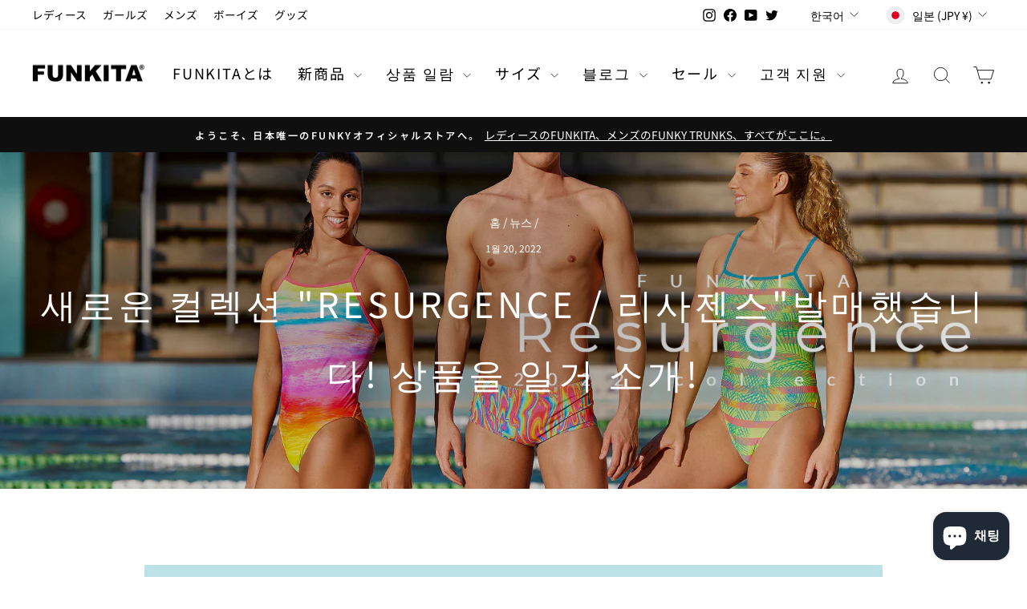

--- FILE ---
content_type: text/html; charset=utf-8
request_url: https://funkita.jp/ko/blogs/news/20220120
body_size: 44542
content:
<!doctype html>
<html class="no-js" lang="ko" dir="ltr">
<head>
  <meta charset="utf-8">
  <meta http-equiv="X-UA-Compatible" content="IE=edge,chrome=1">
  <meta name="viewport" content="width=device-width,initial-scale=1">
  <meta name="theme-color" content="#111111">
  <link rel="canonical" href="https://funkita.jp/ko/blogs/news/20220120">
  <link rel="preconnect" href="https://cdn.shopify.com" crossorigin>
  <link rel="preconnect" href="https://fonts.shopifycdn.com" crossorigin>
  <link rel="dns-prefetch" href="https://productreviews.shopifycdn.com">
  <link rel="dns-prefetch" href="https://ajax.googleapis.com">
  <link rel="dns-prefetch" href="https://maps.googleapis.com">
  <link rel="dns-prefetch" href="https://maps.gstatic.com"><link rel="shortcut icon" href="//funkita.jp/cdn/shop/files/icon_fk_32x32.png?v=1670982388" type="image/png" /><title>새로운 컬렉션 &quot;Resurgence / 리사젠스&quot;발매했습니다! 상품을 일거 소개!
&ndash; FUNKITA.JP
</title>
<meta name="description" content="■ 2022년 최신 컬렉션 「Resurgence / 리사젠스」드디어 발매! 항상 FUNKITA · FUNKY TRUNKS를 애용해 주셔서 감사합니다! 드디어 2022년 최신 컬렉션이 발매되었습니다! 이번 FUNKITA 컬렉션의 테마는 「Resurgence」 Resurgence 재기, 부활의 의미 (번역 weblio에서) 코로나에 의해 좀처럼 좋아하는 수영 활동을 할 수 없었던 분도 많이 계시는 것이 아닐까요. 지금, 코로나 신규 감염자는 증가 경향에 있지만, 새로운 라이프 스타일이 확립되고 있어 감염 대책을 하면서, 바다나 수영장에서 수영할 수 있게 되어 왔네요. 그"><meta property="og:site_name" content="FUNKITA.JP">
  <meta property="og:url" content="https://funkita.jp/ko/blogs/news/20220120">
  <meta property="og:title" content="새로운 컬렉션 &quot;Resurgence / 리사젠스&quot;발매했습니다! 상품을 일거 소개!">
  <meta property="og:type" content="article">
  <meta property="og:description" content="■ 2022년 최신 컬렉션 「Resurgence / 리사젠스」드디어 발매! 항상 FUNKITA · FUNKY TRUNKS를 애용해 주셔서 감사합니다! 드디어 2022년 최신 컬렉션이 발매되었습니다! 이번 FUNKITA 컬렉션의 테마는 「Resurgence」Resurgence 재기, 부활의 의미(번역 weblio보다) 코로나에 의해서 좀처럼 좋아하는 수영의 활동을 할 수 없었던 분도 많이 계시는 것이 아닐까요."><meta property="og:image" content="http://funkita.jp/cdn/shop/articles/3_b0a5e77d-3811-4d8b-b3a1-ae660cb0e002.jpg?v=1642652234">
    <meta property="og:image:secure_url" content="https://funkita.jp/cdn/shop/articles/3_b0a5e77d-3811-4d8b-b3a1-ae660cb0e002.jpg?v=1642652234">
    <meta property="og:image:width" content="1280">
    <meta property="og:image:height" content="720"><meta name="twitter:site" content="@wonder_years_09">
  <meta name="twitter:card" content="summary_large_image">
  <meta name="twitter:title" content="새로운 컬렉션 "Resurgence / 리사젠스"발매했습니다! 상품을 일거 소개!">
  <meta name="twitter:description" content="■ 2022년 최신 컬렉션 「Resurgence / 리사젠스」드디어 발매! 항상 FUNKITA · FUNKY TRUNKS를 애용해 주셔서 감사합니다! 드디어 2022년 최신 컬렉션이 발매되었습니다! 이번 FUNKITA 컬렉션의 테마는 「Resurgence」Resurgence 재기, 부활의 의미(번역 weblio보다) 코로나에 의해서 좀처럼 좋아하는 수영의 활동을 할 수 없었던 분도 많이 계시는 것이 아닐까요.">
<style data-shopify>@font-face {
  font-family: "Noto Sans Japanese";
  font-weight: 400;
  font-style: normal;
  font-display: swap;
  src: url("//funkita.jp/cdn/fonts/noto_sans_japanese/notosansjapanese_n4.74a6927b879b930fdec4ab8bb6917103ae8bbca9.woff2") format("woff2"),
       url("//funkita.jp/cdn/fonts/noto_sans_japanese/notosansjapanese_n4.15630f5c60bcf9ed7de2df9484ab75ddd007c8e2.woff") format("woff");
}

  @font-face {
  font-family: "Noto Sans Japanese";
  font-weight: 400;
  font-style: normal;
  font-display: swap;
  src: url("//funkita.jp/cdn/fonts/noto_sans_japanese/notosansjapanese_n4.74a6927b879b930fdec4ab8bb6917103ae8bbca9.woff2") format("woff2"),
       url("//funkita.jp/cdn/fonts/noto_sans_japanese/notosansjapanese_n4.15630f5c60bcf9ed7de2df9484ab75ddd007c8e2.woff") format("woff");
}


  @font-face {
  font-family: "Noto Sans Japanese";
  font-weight: 600;
  font-style: normal;
  font-display: swap;
  src: url("//funkita.jp/cdn/fonts/noto_sans_japanese/notosansjapanese_n6.4ecbd50569f336533d801e5e5ec08720b2dc1560.woff2") format("woff2"),
       url("//funkita.jp/cdn/fonts/noto_sans_japanese/notosansjapanese_n6.0185377b54573983f9e0c8025b6d418e15f6a6fd.woff") format("woff");
}

  
  
</style><link href="//funkita.jp/cdn/shop/t/28/assets/theme.css?v=16785646269691488421734066685" rel="stylesheet" type="text/css" media="all" />
<style data-shopify>:root {
    --typeHeaderPrimary: "Noto Sans Japanese";
    --typeHeaderFallback: sans-serif;
    --typeHeaderSize: 30px;
    --typeHeaderWeight: 400;
    --typeHeaderLineHeight: 2;
    --typeHeaderSpacing: 0.1em;

    --typeBasePrimary:"Noto Sans Japanese";
    --typeBaseFallback:sans-serif;
    --typeBaseSize: 16px;
    --typeBaseWeight: 400;
    --typeBaseSpacing: 0.0em;
    --typeBaseLineHeight: 1.8;
    --typeBaselineHeightMinus01: 1.7;

    --typeCollectionTitle: 24px;

    --iconWeight: 2px;
    --iconLinecaps: miter;

    
        --buttonRadius: 0;
    

    --colorGridOverlayOpacity: 0.1;
    }

    .placeholder-content {
    background-image: linear-gradient(100deg, #ffffff 40%, #f7f7f7 63%, #ffffff 79%);
    }</style><script>
    document.documentElement.className = document.documentElement.className.replace('no-js', 'js');

    window.theme = window.theme || {};
    theme.routes = {
      home: "/ko",
      cart: "/ko/cart.js",
      cartPage: "/ko/cart",
      cartAdd: "/ko/cart/add.js",
      cartChange: "/ko/cart/change.js",
      search: "/ko/search",
      predictiveSearch: "/ko/search/suggest"
    };
    theme.strings = {
      soldOut: "매진",
      unavailable: "사용할 수 없음",
      inStockLabel: "재고 있음",
      oneStockLabel: "남은 - [count] 항목",
      otherStockLabel: "남은 - [count] 항목",
      willNotShipUntil: "[date] 이후에 발송 예정",
      willBeInStockAfter: "[date] 에 재입고 예정",
      waitingForStock: "재고가 있음",
      savePrice: "할인 중! [saved_amount] OFF",
      cartEmpty: "カートは空です",
      cartTermsConfirmation: "チェックアウトするには、販売条件に同意する必要があります",
      searchCollections: "컬렉션:",
      searchPages: "페이지:",
      searchArticles: "기사:",
      productFrom: "할인 ",
      maxQuantity: "[title]は、一度に[quantity]点までご購入いただけます。"
    };
    theme.settings = {
      cartType: "page",
      isCustomerTemplate: false,
      moneyFormat: "¥{{amount_no_decimals}}",
      saveType: "percent",
      productImageSize: "portrait",
      productImageCover: true,
      predictiveSearch: false,
      predictiveSearchType: null,
      predictiveSearchVendor: false,
      predictiveSearchPrice: false,
      quickView: true,
      themeName: 'Impulse',
      themeVersion: "7.4.0"
    };
  </script>

  <script>window.performance && window.performance.mark && window.performance.mark('shopify.content_for_header.start');</script><meta name="google-site-verification" content="MooPdng3PvoyLZAuSprsyv9en_wgtrifQDc8Vs9JF1c">
<meta id="shopify-digital-wallet" name="shopify-digital-wallet" content="/29575484/digital_wallets/dialog">
<meta name="shopify-checkout-api-token" content="e66376bf0907a748d52ce56cdb6baffe">
<link rel="alternate" type="application/atom+xml" title="Feed" href="/ko/blogs/news.atom" />
<link rel="alternate" hreflang="x-default" href="https://funkita.jp/blogs/news/20220120">
<link rel="alternate" hreflang="ja" href="https://funkita.jp/blogs/news/20220120">
<link rel="alternate" hreflang="en" href="https://funkita.jp/en/blogs/news/20220120">
<link rel="alternate" hreflang="ko" href="https://funkita.jp/ko/blogs/news/20220120">
<script async="async" src="/checkouts/internal/preloads.js?locale=ko-JP"></script>
<link rel="preconnect" href="https://shop.app" crossorigin="anonymous">
<script async="async" src="https://shop.app/checkouts/internal/preloads.js?locale=ko-JP&shop_id=29575484" crossorigin="anonymous"></script>
<script id="apple-pay-shop-capabilities" type="application/json">{"shopId":29575484,"countryCode":"JP","currencyCode":"JPY","merchantCapabilities":["supports3DS"],"merchantId":"gid:\/\/shopify\/Shop\/29575484","merchantName":"FUNKITA.JP","requiredBillingContactFields":["postalAddress","email","phone"],"requiredShippingContactFields":["postalAddress","email","phone"],"shippingType":"shipping","supportedNetworks":["visa","masterCard","amex","jcb","discover"],"total":{"type":"pending","label":"FUNKITA.JP","amount":"1.00"},"shopifyPaymentsEnabled":true,"supportsSubscriptions":true}</script>
<script id="shopify-features" type="application/json">{"accessToken":"e66376bf0907a748d52ce56cdb6baffe","betas":["rich-media-storefront-analytics"],"domain":"funkita.jp","predictiveSearch":false,"shopId":29575484,"locale":"ko"}</script>
<script>var Shopify = Shopify || {};
Shopify.shop = "funkita.myshopify.com";
Shopify.locale = "ko";
Shopify.currency = {"active":"JPY","rate":"1.0"};
Shopify.country = "JP";
Shopify.theme = {"name":"FUNKITA.0.1.0","id":146990727423,"schema_name":"Impulse","schema_version":"7.4.0","theme_store_id":857,"role":"main"};
Shopify.theme.handle = "null";
Shopify.theme.style = {"id":null,"handle":null};
Shopify.cdnHost = "funkita.jp/cdn";
Shopify.routes = Shopify.routes || {};
Shopify.routes.root = "/ko/";</script>
<script type="module">!function(o){(o.Shopify=o.Shopify||{}).modules=!0}(window);</script>
<script>!function(o){function n(){var o=[];function n(){o.push(Array.prototype.slice.apply(arguments))}return n.q=o,n}var t=o.Shopify=o.Shopify||{};t.loadFeatures=n(),t.autoloadFeatures=n()}(window);</script>
<script>
  window.ShopifyPay = window.ShopifyPay || {};
  window.ShopifyPay.apiHost = "shop.app\/pay";
  window.ShopifyPay.redirectState = null;
</script>
<script id="shop-js-analytics" type="application/json">{"pageType":"article"}</script>
<script defer="defer" async type="module" src="//funkita.jp/cdn/shopifycloud/shop-js/modules/v2/client.init-shop-cart-sync_CMFHCOm8.ko.esm.js"></script>
<script defer="defer" async type="module" src="//funkita.jp/cdn/shopifycloud/shop-js/modules/v2/chunk.common_Cuv8Dg_K.esm.js"></script>
<script type="module">
  await import("//funkita.jp/cdn/shopifycloud/shop-js/modules/v2/client.init-shop-cart-sync_CMFHCOm8.ko.esm.js");
await import("//funkita.jp/cdn/shopifycloud/shop-js/modules/v2/chunk.common_Cuv8Dg_K.esm.js");

  window.Shopify.SignInWithShop?.initShopCartSync?.({"fedCMEnabled":true,"windoidEnabled":true});

</script>
<script>
  window.Shopify = window.Shopify || {};
  if (!window.Shopify.featureAssets) window.Shopify.featureAssets = {};
  window.Shopify.featureAssets['shop-js'] = {"shop-cart-sync":["modules/v2/client.shop-cart-sync_DdlJORh0.ko.esm.js","modules/v2/chunk.common_Cuv8Dg_K.esm.js"],"init-fed-cm":["modules/v2/client.init-fed-cm_andxuxi1.ko.esm.js","modules/v2/chunk.common_Cuv8Dg_K.esm.js"],"shop-button":["modules/v2/client.shop-button_DoP0VCaE.ko.esm.js","modules/v2/chunk.common_Cuv8Dg_K.esm.js"],"shop-cash-offers":["modules/v2/client.shop-cash-offers_DkOSm6KI.ko.esm.js","modules/v2/chunk.common_Cuv8Dg_K.esm.js","modules/v2/chunk.modal_B5swuiL2.esm.js"],"init-windoid":["modules/v2/client.init-windoid_HSPtgItO.ko.esm.js","modules/v2/chunk.common_Cuv8Dg_K.esm.js"],"shop-toast-manager":["modules/v2/client.shop-toast-manager_OY19J7vH.ko.esm.js","modules/v2/chunk.common_Cuv8Dg_K.esm.js"],"init-shop-email-lookup-coordinator":["modules/v2/client.init-shop-email-lookup-coordinator_Dk8HevrO.ko.esm.js","modules/v2/chunk.common_Cuv8Dg_K.esm.js"],"init-shop-cart-sync":["modules/v2/client.init-shop-cart-sync_CMFHCOm8.ko.esm.js","modules/v2/chunk.common_Cuv8Dg_K.esm.js"],"avatar":["modules/v2/client.avatar_BTnouDA3.ko.esm.js"],"pay-button":["modules/v2/client.pay-button_4DOo47p0.ko.esm.js","modules/v2/chunk.common_Cuv8Dg_K.esm.js"],"init-customer-accounts":["modules/v2/client.init-customer-accounts_CZxMvLgk.ko.esm.js","modules/v2/client.shop-login-button_CvkHnkGB.ko.esm.js","modules/v2/chunk.common_Cuv8Dg_K.esm.js","modules/v2/chunk.modal_B5swuiL2.esm.js"],"init-shop-for-new-customer-accounts":["modules/v2/client.init-shop-for-new-customer-accounts_CckGBti0.ko.esm.js","modules/v2/client.shop-login-button_CvkHnkGB.ko.esm.js","modules/v2/chunk.common_Cuv8Dg_K.esm.js","modules/v2/chunk.modal_B5swuiL2.esm.js"],"shop-login-button":["modules/v2/client.shop-login-button_CvkHnkGB.ko.esm.js","modules/v2/chunk.common_Cuv8Dg_K.esm.js","modules/v2/chunk.modal_B5swuiL2.esm.js"],"init-customer-accounts-sign-up":["modules/v2/client.init-customer-accounts-sign-up_DYSoG0uE.ko.esm.js","modules/v2/client.shop-login-button_CvkHnkGB.ko.esm.js","modules/v2/chunk.common_Cuv8Dg_K.esm.js","modules/v2/chunk.modal_B5swuiL2.esm.js"],"shop-follow-button":["modules/v2/client.shop-follow-button_BXMieD7L.ko.esm.js","modules/v2/chunk.common_Cuv8Dg_K.esm.js","modules/v2/chunk.modal_B5swuiL2.esm.js"],"checkout-modal":["modules/v2/client.checkout-modal_CSrAMF2b.ko.esm.js","modules/v2/chunk.common_Cuv8Dg_K.esm.js","modules/v2/chunk.modal_B5swuiL2.esm.js"],"lead-capture":["modules/v2/client.lead-capture_C8HPdgv4.ko.esm.js","modules/v2/chunk.common_Cuv8Dg_K.esm.js","modules/v2/chunk.modal_B5swuiL2.esm.js"],"shop-login":["modules/v2/client.shop-login_CGE5ZEZD.ko.esm.js","modules/v2/chunk.common_Cuv8Dg_K.esm.js","modules/v2/chunk.modal_B5swuiL2.esm.js"],"payment-terms":["modules/v2/client.payment-terms_BMeKen_r.ko.esm.js","modules/v2/chunk.common_Cuv8Dg_K.esm.js","modules/v2/chunk.modal_B5swuiL2.esm.js"]};
</script>
<script>(function() {
  var isLoaded = false;
  function asyncLoad() {
    if (isLoaded) return;
    isLoaded = true;
    var urls = ["\/\/cdn.shopify.com\/proxy\/0c27511e75b1df30740c3668442101dfe104663eee5b75d06085022bde3a3259\/api.goaffpro.com\/loader.js?shop=funkita.myshopify.com\u0026sp-cache-control=cHVibGljLCBtYXgtYWdlPTkwMA","https:\/\/cdn1.stamped.io\/files\/widget.min.js?shop=funkita.myshopify.com","https:\/\/cdn.nfcube.com\/instafeed-e043332e438d3e9f8985d41c60b674a7.js?shop=funkita.myshopify.com","https:\/\/cdn.hextom.com\/js\/quickannouncementbar.js?shop=funkita.myshopify.com"];
    for (var i = 0; i < urls.length; i++) {
      var s = document.createElement('script');
      s.type = 'text/javascript';
      s.async = true;
      s.src = urls[i];
      var x = document.getElementsByTagName('script')[0];
      x.parentNode.insertBefore(s, x);
    }
  };
  if(window.attachEvent) {
    window.attachEvent('onload', asyncLoad);
  } else {
    window.addEventListener('load', asyncLoad, false);
  }
})();</script>
<script id="__st">var __st={"a":29575484,"offset":32400,"reqid":"6d963c31-69c0-4d4a-8474-77f0851e84a2-1768802761","pageurl":"funkita.jp\/ko\/blogs\/news\/20220120","s":"articles-586981277951","u":"4ffbe63b835c","p":"article","rtyp":"article","rid":586981277951};</script>
<script>window.ShopifyPaypalV4VisibilityTracking = true;</script>
<script id="captcha-bootstrap">!function(){'use strict';const t='contact',e='account',n='new_comment',o=[[t,t],['blogs',n],['comments',n],[t,'customer']],c=[[e,'customer_login'],[e,'guest_login'],[e,'recover_customer_password'],[e,'create_customer']],r=t=>t.map((([t,e])=>`form[action*='/${t}']:not([data-nocaptcha='true']) input[name='form_type'][value='${e}']`)).join(','),a=t=>()=>t?[...document.querySelectorAll(t)].map((t=>t.form)):[];function s(){const t=[...o],e=r(t);return a(e)}const i='password',u='form_key',d=['recaptcha-v3-token','g-recaptcha-response','h-captcha-response',i],f=()=>{try{return window.sessionStorage}catch{return}},m='__shopify_v',_=t=>t.elements[u];function p(t,e,n=!1){try{const o=window.sessionStorage,c=JSON.parse(o.getItem(e)),{data:r}=function(t){const{data:e,action:n}=t;return t[m]||n?{data:e,action:n}:{data:t,action:n}}(c);for(const[e,n]of Object.entries(r))t.elements[e]&&(t.elements[e].value=n);n&&o.removeItem(e)}catch(o){console.error('form repopulation failed',{error:o})}}const l='form_type',E='cptcha';function T(t){t.dataset[E]=!0}const w=window,h=w.document,L='Shopify',v='ce_forms',y='captcha';let A=!1;((t,e)=>{const n=(g='f06e6c50-85a8-45c8-87d0-21a2b65856fe',I='https://cdn.shopify.com/shopifycloud/storefront-forms-hcaptcha/ce_storefront_forms_captcha_hcaptcha.v1.5.2.iife.js',D={infoText:'hCaptcha에 의해 보호됨',privacyText:'개인정보 보호',termsText:'약관'},(t,e,n)=>{const o=w[L][v],c=o.bindForm;if(c)return c(t,g,e,D).then(n);var r;o.q.push([[t,g,e,D],n]),r=I,A||(h.body.append(Object.assign(h.createElement('script'),{id:'captcha-provider',async:!0,src:r})),A=!0)});var g,I,D;w[L]=w[L]||{},w[L][v]=w[L][v]||{},w[L][v].q=[],w[L][y]=w[L][y]||{},w[L][y].protect=function(t,e){n(t,void 0,e),T(t)},Object.freeze(w[L][y]),function(t,e,n,w,h,L){const[v,y,A,g]=function(t,e,n){const i=e?o:[],u=t?c:[],d=[...i,...u],f=r(d),m=r(i),_=r(d.filter((([t,e])=>n.includes(e))));return[a(f),a(m),a(_),s()]}(w,h,L),I=t=>{const e=t.target;return e instanceof HTMLFormElement?e:e&&e.form},D=t=>v().includes(t);t.addEventListener('submit',(t=>{const e=I(t);if(!e)return;const n=D(e)&&!e.dataset.hcaptchaBound&&!e.dataset.recaptchaBound,o=_(e),c=g().includes(e)&&(!o||!o.value);(n||c)&&t.preventDefault(),c&&!n&&(function(t){try{if(!f())return;!function(t){const e=f();if(!e)return;const n=_(t);if(!n)return;const o=n.value;o&&e.removeItem(o)}(t);const e=Array.from(Array(32),(()=>Math.random().toString(36)[2])).join('');!function(t,e){_(t)||t.append(Object.assign(document.createElement('input'),{type:'hidden',name:u})),t.elements[u].value=e}(t,e),function(t,e){const n=f();if(!n)return;const o=[...t.querySelectorAll(`input[type='${i}']`)].map((({name:t})=>t)),c=[...d,...o],r={};for(const[a,s]of new FormData(t).entries())c.includes(a)||(r[a]=s);n.setItem(e,JSON.stringify({[m]:1,action:t.action,data:r}))}(t,e)}catch(e){console.error('failed to persist form',e)}}(e),e.submit())}));const S=(t,e)=>{t&&!t.dataset[E]&&(n(t,e.some((e=>e===t))),T(t))};for(const o of['focusin','change'])t.addEventListener(o,(t=>{const e=I(t);D(e)&&S(e,y())}));const B=e.get('form_key'),M=e.get(l),P=B&&M;t.addEventListener('DOMContentLoaded',(()=>{const t=y();if(P)for(const e of t)e.elements[l].value===M&&p(e,B);[...new Set([...A(),...v().filter((t=>'true'===t.dataset.shopifyCaptcha))])].forEach((e=>S(e,t)))}))}(h,new URLSearchParams(w.location.search),n,t,e,['guest_login'])})(!0,!0)}();</script>
<script integrity="sha256-4kQ18oKyAcykRKYeNunJcIwy7WH5gtpwJnB7kiuLZ1E=" data-source-attribution="shopify.loadfeatures" defer="defer" src="//funkita.jp/cdn/shopifycloud/storefront/assets/storefront/load_feature-a0a9edcb.js" crossorigin="anonymous"></script>
<script crossorigin="anonymous" defer="defer" src="//funkita.jp/cdn/shopifycloud/storefront/assets/shopify_pay/storefront-65b4c6d7.js?v=20250812"></script>
<script data-source-attribution="shopify.dynamic_checkout.dynamic.init">var Shopify=Shopify||{};Shopify.PaymentButton=Shopify.PaymentButton||{isStorefrontPortableWallets:!0,init:function(){window.Shopify.PaymentButton.init=function(){};var t=document.createElement("script");t.src="https://funkita.jp/cdn/shopifycloud/portable-wallets/latest/portable-wallets.ko.js",t.type="module",document.head.appendChild(t)}};
</script>
<script data-source-attribution="shopify.dynamic_checkout.buyer_consent">
  function portableWalletsHideBuyerConsent(e){var t=document.getElementById("shopify-buyer-consent"),n=document.getElementById("shopify-subscription-policy-button");t&&n&&(t.classList.add("hidden"),t.setAttribute("aria-hidden","true"),n.removeEventListener("click",e))}function portableWalletsShowBuyerConsent(e){var t=document.getElementById("shopify-buyer-consent"),n=document.getElementById("shopify-subscription-policy-button");t&&n&&(t.classList.remove("hidden"),t.removeAttribute("aria-hidden"),n.addEventListener("click",e))}window.Shopify?.PaymentButton&&(window.Shopify.PaymentButton.hideBuyerConsent=portableWalletsHideBuyerConsent,window.Shopify.PaymentButton.showBuyerConsent=portableWalletsShowBuyerConsent);
</script>
<script data-source-attribution="shopify.dynamic_checkout.cart.bootstrap">document.addEventListener("DOMContentLoaded",(function(){function t(){return document.querySelector("shopify-accelerated-checkout-cart, shopify-accelerated-checkout")}if(t())Shopify.PaymentButton.init();else{new MutationObserver((function(e,n){t()&&(Shopify.PaymentButton.init(),n.disconnect())})).observe(document.body,{childList:!0,subtree:!0})}}));
</script>
<link id="shopify-accelerated-checkout-styles" rel="stylesheet" media="screen" href="https://funkita.jp/cdn/shopifycloud/portable-wallets/latest/accelerated-checkout-backwards-compat.css" crossorigin="anonymous">
<style id="shopify-accelerated-checkout-cart">
        #shopify-buyer-consent {
  margin-top: 1em;
  display: inline-block;
  width: 100%;
}

#shopify-buyer-consent.hidden {
  display: none;
}

#shopify-subscription-policy-button {
  background: none;
  border: none;
  padding: 0;
  text-decoration: underline;
  font-size: inherit;
  cursor: pointer;
}

#shopify-subscription-policy-button::before {
  box-shadow: none;
}

      </style>

<script>window.performance && window.performance.mark && window.performance.mark('shopify.content_for_header.end');</script>

  <script src="//funkita.jp/cdn/shop/t/28/assets/vendor-scripts-v11.js" defer="defer"></script><link rel="stylesheet" href="//funkita.jp/cdn/shop/t/28/assets/country-flags.css"><script src="//funkita.jp/cdn/shop/t/28/assets/theme.js?v=66447858802808184731734051217" defer="defer"></script>
<!-- BEGIN app block: shopify://apps/instafeed/blocks/head-block/c447db20-095d-4a10-9725-b5977662c9d5 --><link rel="preconnect" href="https://cdn.nfcube.com/">
<link rel="preconnect" href="https://scontent.cdninstagram.com/">


  <script>
    document.addEventListener('DOMContentLoaded', function () {
      let instafeedScript = document.createElement('script');

      
        instafeedScript.src = 'https://cdn.nfcube.com/instafeed-e043332e438d3e9f8985d41c60b674a7.js';
      

      document.body.appendChild(instafeedScript);
    });
  </script>





<!-- END app block --><!-- BEGIN app block: shopify://apps/klaviyo-email-marketing-sms/blocks/klaviyo-onsite-embed/2632fe16-c075-4321-a88b-50b567f42507 -->












  <script async src="https://static.klaviyo.com/onsite/js/Wb7TmG/klaviyo.js?company_id=Wb7TmG"></script>
  <script>!function(){if(!window.klaviyo){window._klOnsite=window._klOnsite||[];try{window.klaviyo=new Proxy({},{get:function(n,i){return"push"===i?function(){var n;(n=window._klOnsite).push.apply(n,arguments)}:function(){for(var n=arguments.length,o=new Array(n),w=0;w<n;w++)o[w]=arguments[w];var t="function"==typeof o[o.length-1]?o.pop():void 0,e=new Promise((function(n){window._klOnsite.push([i].concat(o,[function(i){t&&t(i),n(i)}]))}));return e}}})}catch(n){window.klaviyo=window.klaviyo||[],window.klaviyo.push=function(){var n;(n=window._klOnsite).push.apply(n,arguments)}}}}();</script>

  




  <script>
    window.klaviyoReviewsProductDesignMode = false
  </script>







<!-- END app block --><!-- BEGIN app block: shopify://apps/mp-size-chart-size-guide/blocks/app-embed/305100b1-3599-492a-a54d-54f196ff1f94 -->


  
  
  
  
  
  

  

  

  

  

  
    
    <!-- BEGIN app snippet: init-data --><script type="application/json" data-cfasync='false' class='mpSizeChart-script'>
  {
    "appData": {"appStatus":true,"isRemoveBranding":true,"metaFieldLength":1,"settings":{"modal":{"header":"サイズ診断","bgColor":"#FFFFFF","shadow":true,"textColor":"#232323","overlayColor":"#7b7b7b","borderRadius":10,"textSize":14,"position":{"type":"modal-center","width":84,"height":64,"top":18,"left":8,"right":0},"headerSettings":{"alignment":"start","productName":{"color":"#303030","fontSize":16,"fontWeight":"600"},"sizeGuide":{"color":"#303030","fontSize":12,"fontWeight":"400"}}},"general":{"buttonOrder":"iconText","text":"サイズガイド","textColor":"#ffffff","fontWeight":"400","isUnderline":false,"isItalic":false,"textSize":14},"float":{"hideText":false,"showMobile":true,"mobilePosition":"bottom-right","borderRadius":10,"borderColor":"#232323","position":"middle-right","isRotation":true,"bgColor":"#1d56ff","height":37,"width":96},"inline":{"displayType":"app-block","buttonPosition":"before-add-cart","collection":{"position":"","inlinePosition":"after"},"product":{"position":"form[action*=\"/cart/add\"] button[name=\"add\"]","inlinePosition":"before"},"home":{"position":"","inlinePosition":"after"},"borderRadius":10,"bgColor":"#1d56ff","borderColor":"#232323"},"contentConfig":{"table":{"hoverColor":"#bdbdbd","animation":true,"textColor":"#232323","highlightColor":"#e7e7e8","cellColor":"#fbfbfb","borderColor":"#fbfbfb","borderWeight":1,"isAdvancedTableSettings":true},"media":{"imageSize":50,"videoSize":50},"tab":{"position":"center","styleType":"underline","styleDetail":{"fontSize":13,"selected":{"underlineColor":"#303030","textColor":"#303030","fontWeight":"400"},"unSelected":{"textColor":"#616161","fontWeight":"regular"},"hovering":{"underlineColor":"#616161","textColor":"#616161","fontWeight":"400"},"default":{"borderRadius":null}}}},"reminderBlock":{"image":false,"content":"ぴったりのサイズを見つけるために、サイズチャートをご確認ください。","show":true,"time":15},"icon":{"customIconUrl":"","linkIcon":"https://cdnapps.avada.io/sizechart/setting/icon3.svg","isCustomIcon":false},"showAdvanced":true,"applyBEMCss":true,"autoTranslate":false,"displayType":"both","enableGa":true,"customCss":"","displayMode":"button","dropdown":{"textColor":"#232323","width":100,"heightType":"full","height":600,"borderType":"top-bottom","borderColor":"#e3e3e3","bgColor":null,"fontWeight":"400","isUnderline":false,"isItalic":false,"displayType":"app-block","product":{"position":"form[action*=\"/cart/add\"]","inlinePosition":"after"},"home":{"position":"","inlinePosition":"after"},"collection":{"position":"","inlinePosition":"after"}},"recommend":{"title":"おすすめサイズ診断","emptyContent":"Enter your measurements for a size suggestion!","fit":{"content":"私のサイズは？","type":"larger","preference":{"title":"Fit preference","type":"select","content":{"fit":"Fit","regular":"Regular","loose":"Loose"},"selectedColor":"#1a1a1a"}},"noFit":{"notSuggestContent":"申し訳ございません。ご入力いただいた数値に該当するサイズが見つかりませんでした。 お手数ですが、もう一度数値を入力し直していただくか、サイズチャートをご確認ください。","alternative":{"smaller":{"unit":null,"fitUnit":null},"larger":{"unit":null,"fitUnit":null}}},"styles":{"tab":{"styleType":"outlined","styleDetail":{"fontSize":13,"borderRadius":4,"selected":{"backgroundColor":"#303030","textColor":"#ffffff","fontWeight":"400"},"unSelected":{"textColor":"#303030","fontWeight":"400"},"hovering":{"backgroundColor":"#F1F1F1","textColor":"#303030","fontWeight":"400"},"borderColor":"#E3E3E3"}},"title":{"fontSize":20,"fontWeight":"700","color":"#303030"},"size":{"fontSize":24,"fontWeight":"700","color":"#ffffff","backgroundColor":"#303030"},"button":{"styleType":"filled","content":"私のサイズは？","styleDetail":{"fontSize":13,"borderRadius":2,"unSelected":{"fontWeight":"700","textColor":"#494949"},"selected":{"backgroundColor":"#ffaef9"},"disable":{"textColor":"#ffffff","backgroundColor":"#d4d4d4"},"hovering":{"backgroundColor":"#d700ce","textColor":"#ffffff"}}}}},"reviewHacking":{"tableStyles":false,"autoOpenDropdown":false,"isProductNameLayout":false,"canUseMultipleUnits":false},"gdpr":{"enableOrderData":true,"enableClickData":true,"enableGDPRContent":false,"defaultCheck":true,"contentText":"We value your privacy! To enhance your shopping experience, we would like your consent to collect data related to your clicks, cart additions and order creations. This information helps provide information on metrics such as revenue, conversion rate, return rate, click rate, etc.","checkBoxText":"I agree to share my data for analysis purpose","toggleText":{"show":"Show privacy details","hide":"Hide privacy details"}},"id":"ZZBZgnZyjib3Ksw6U8Vh","shopId":"eNCebtsejQkVbsi67147","suggestions":{"name":["バスト (cm)","ウエスト (cm)"],"autoFill":["waist","hip","bust"]}},"shopId":"eNCebtsejQkVbsi67147","p":10},
    "campaignsList": [[{"id":"rqYsSia8vzKF33glHJLn","productIds":[],"collectionIds":[],"showOnCollectionPage":false,"showOnAllCollectionsPages":"SHOW_ALL","countries":[],"countries_all":true,"showOnHomePage":false,"smartSelector":false,"inline":{"product":{"position":""},"home":{"position":""},"collection":{"position":""}},"isPresetV2":true,"editContentV2":true,"value":"womenSwimwear","showMobile":true,"click":0,"displayMode":"button","name":"アンダーウェア","priority":0,"displayType":"AUTOMATED","enableSizeRecommend":false,"sizeRecommend":{"type":"manual","sourceTable":"1753752742431","measurement":{"select":[{"autoFillKey":"waist","contentId":"col2","name":"ウエスト (cm)","unit":"cm"},{"autoFillKey":"hip","contentId":"col3","name":"ヒップ (cm)","unit":"cm"}],"type":"bodyMeasurement","fitPreference":false,"primary":"col2","havePrimary":false,"extra":{"unit":"Centimeter","value":6}},"sizeRangePosition":"firstColumn"},"shopId":"eNCebtsejQkVbsi67147","createdAt":"2025-07-29T09:20:49.965Z","contentConfigs":[{"position":0,"value":"<p style=\"font-weight: 600; font-size: 1.8rem; text-align: center; line-height: 1.1;\">下着 サイズチャート メンズ</p>"},{"position":1,"value":"","tableData":{"columns":[{"id":"col1","name":"サイズ（日本）","type":"key","order":0},{"id":"col2","name":"ウエスト (cm)","type":"value","order":1},{"id":"col3","name":"ヒップ (cm)","type":"value","order":2}],"rows":[{"id":"row2","order":0,"col1":"M","col2":"75 - 80","col3":"80 - 85"},{"id":"row3","order":1,"col1":"L","col2":"80 - 85","col3":"85 - 90"},{"id":"row4","order":2,"col1":"XL","col2":"85 - 90","col3":"90 - 95"},{"id":"row5","order":3,"col1":"2XL","col2":"90 - 95","col3":"95 - 100"},{"id":"row6","order":4,"col1":"3XL","col2":"95 - 100","col3":"100 - 105"}],"isConvertUnit":false,"defaultUnit":"Centimeter"},"typeConfig":"advanced_table","tableId":1753752742431},{"position":2,"value":"","imgSrc":"https://cdn.funkita.com/media/cache/product/media/storage/product/03/39/033922.jpg","typeConfig":"image"},{"position":3,"value":"<p><strong>サイズの測り方</strong></p><p><br></p><p>💡【選び方のヒント】&nbsp;正しいサイズを測ることで、よりフィットする商品をお選びいただけます。以下の手順でウエストとヒップを測定してください。</p><ul><li><p><strong>ウエスト</strong>：リラックスした状態で、おへそのやや上あたり、胴の一番細い部分にメジャーを水平に巻き付けます。息を吐いた状態で、メジャーが体に食い込まない程度に、ぴったりとフィットさせて測ってください。</p></li><p><br></p><li><p><strong>ヒップ</strong>：&nbsp;足を閉じてまっすぐに立ち、お尻の一番高い部分（最も膨らんでいる部分）にメジャーを水平に巻き付けます。メジャーがたるまないように、ぴったりとフィットさせて測ってください。</p></li></ul>"},{"value":"<p><strong>サイズ選びについて - スタッフからのアドバイス</strong></p><p><br></p><p>💡【大き目サイズがおすすめ】</p><p>当店のメンズアンダーウェアは、身体のラインを美しく見せるフィット感を重視しており、ややタイトな作りとなっております。<br><br></p><p>そのため、多くのお客様に<strong>普段のサイズより「1サイズ」または「2サイズ」大きめ</strong>をお選びいただき、ご満足いただいております。</p><p><strong><br>＜スタッフ着用レビュー＞<br></strong>\n実際に、普段トレーニングで<strong>競泳水着Lサイズ</strong>を着用している当店スタッフも、こちらの下着は【XLサイズ】が締め付け感なく、理想的なフィット感でした。<br><br></p><p>このレビューを参考に、お好みの履き心地に合わせてサイズをお選びいただくことを強くおすすめいたします。</p><ul><li><p><strong>しっかりとしたフィット感がお好み → 1サイズアップ</strong></p></li><li><p><strong>リラックスした快適さを重視する方 → 2サイズアップ</strong></p></li></ul>"}],"conditions":{"type":"ALL","conditions":[{"type":"COLLECTION","operation":"EQUALS","value":29981900849}]},"updatedAt":"2025-07-29T09:48:43.148Z","status":true},{"id":"rl9zQMSR9KC2dWDJEPxS","productIds":[],"collectionIds":[],"showOnCollectionPage":false,"showOnAllCollectionsPages":"SHOW_ALL","countries":[],"countries_all":true,"showOnHomePage":false,"smartSelector":false,"inline":{"product":{"position":""},"home":{"position":""},"collection":{"position":""}},"isPresetV2":true,"editContentV2":true,"value":"womenSwimwear","showMobile":true,"click":0,"displayMode":"button","name":"メンズサイズ","priority":0,"displayType":"AUTOMATED","shopId":"eNCebtsejQkVbsi67147","createdAt":"2025-07-29T05:16:14.665Z","contentConfigs":[{"position":0,"value":"<p style=\"font-weight: 600; font-size: 1.8rem; text-align: center; line-height: 1.1;\">水着 サイズチャート メンズ</p>"},{"position":1,"value":"","tableData":{"columns":[{"id":"col1","name":"サイズ（日本）","type":"key","order":0},{"id":"col2","name":"ウエスト (cm)","type":"value","order":1},{"id":"col3","name":"ヒップ (cm)","type":"value","order":2}],"rows":[{"id":"row2","order":0,"col1":"M","col2":"75 - 80","col3":"80 - 85"},{"id":"row3","order":1,"col1":"L","col2":"80 - 85","col3":"85 - 90"},{"id":"row4","order":2,"col1":"XL","col2":"85 - 90","col3":"90 - 95"},{"id":"row5","order":3,"col1":"2XL","col2":"90 - 95","col3":"95 - 100"},{"id":"row6","order":4,"col1":"3XL","col2":"95 - 100","col3":"100 - 105"}],"isConvertUnit":false,"defaultUnit":"Centimeter"},"typeConfig":"advanced_table","tableId":1753752742431},{"position":2,"value":"","imgSrc":"https://cdn.shopify.com/s/files/1/2957/5484/files/7267c9182e8adaaac5af6c69219d7469_480x480.jpg?v=1705585686","typeConfig":"image"},{"position":3,"value":"<p><strong>サイズの測り方</strong></p><p><br></p><p>💡【選び方のヒント】&nbsp;正しいサイズを測ることで、よりフィットする商品をお選びいただけます。以下の手順でウエストとヒップを測定してください。</p><ul><li><p><strong>ウエスト</strong>：リラックスした状態で、おへそのやや上あたり、胴の一番細い部分にメジャーを水平に巻き付けます。息を吐いた状態で、メジャーが体に食い込まない程度に、ぴったりとフィットさせて測ってください。</p></li><p><br></p><li><p><strong>ヒップ</strong>：&nbsp;足を閉じてまっすぐに立ち、お尻の一番高い部分（最も膨らんでいる部分）にメジャーを水平に巻き付けます。メジャーがたるまないように、ぴったりとフィットさせて測ってください。</p></li></ul>"},{"value":"<p><br></p>"}],"conditions":{"type":"ALL","conditions":[{"type":"COLLECTION","operation":"EQUALS","value":31132352561}]},"status":true,"enableSizeRecommend":true,"sizeRecommend":{"type":"manual","sourceTable":"1753752742431","measurement":{"select":[{"autoFillKey":"waist","contentId":"col2","name":"ウエスト (cm)","unit":"cm"},{"autoFillKey":"hip","contentId":"col3","name":"ヒップ (cm)","unit":"cm"}],"type":"bodyMeasurement","fitPreference":false,"primary":"col2","havePrimary":false,"extra":{"unit":"Centimeter","value":6}},"sizeRangePosition":"firstColumn"},"updatedAt":"2025-07-29T06:07:31.408Z"},{"id":"0LiLimls8sclWEbJTpy4","productIds":[],"collectionIds":[],"showOnCollectionPage":false,"showOnAllCollectionsPages":"SHOW_ALL","countries":[],"countries_all":true,"showOnHomePage":false,"smartSelector":false,"inline":{"product":{"position":""},"home":{"position":""},"collection":{"position":""}},"isPresetV2":true,"editContentV2":true,"value":"womenSwimwear","showMobile":true,"click":0,"displayMode":"button","name":"男の子サイズ","priority":0,"displayType":"AUTOMATED","shopId":"eNCebtsejQkVbsi67147","createdAt":"2025-07-29T06:13:47.443Z","contentConfigs":[{"position":0,"value":"<p style=\"font-weight: 600; font-size: 1.8rem; text-align: center; line-height: 1.1;\">水着 サイズチャート 男の子</p>"},{"position":1,"value":"","tableData":{"columns":[{"id":"col1","name":"サイズ（日本）","type":"key","order":0},{"id":"col2","name":"胸囲 (cm)","type":"value","order":1},{"id":"col3","name":"ウエスト (cm)","type":"value","order":2}],"rows":[{"id":"row2","order":0,"col1":"1","col2":"48 - 50","col3":"45 - 47"},{"id":"row3","order":1,"col1":"2","col2":"50 - 52","col3":"47 - 49"},{"id":"row4","order":2,"col1":"3","col2":"52 - 54","col3":"49 - 51"},{"id":"row5","order":3,"col1":"4","col2":"54 - 56","col3":"51 - 53"},{"id":"row6","order":4,"col1":"5","col2":"56 - 58","col3":"53 - 55"},{"id":"row7","order":5,"col1":"6","col2":"58 - 60","col3":"55 - 57"},{"id":"row8","order":6,"col1":"7","col2":"60 - 62","col3":"57 - 59"}],"isConvertUnit":false,"defaultUnit":"Centimeter"},"typeConfig":"advanced_table","tableId":1753752742431},{"position":2,"value":"","imgSrc":"https://cdn.shopify.com/s/files/1/2957/5484/files/8622651f9cc49786955d23397421a82f_480x480.jpg?v=1705585726","typeConfig":"image"},{"position":3,"value":"<p><strong>サイズの測り方</strong></p><p><br></p><p>💡【選び方のヒント】&nbsp;正しいサイズを測ることで、よりフィットする商品をお選びいただけます。以下の手順でウエストとヒップを測定してください。</p><ul><li><p><strong>ウエスト</strong>：リラックスした状態で、おへそのやや上あたり、胴の一番細い部分にメジャーを水平に巻き付けます。息を吐いた状態で、メジャーが体に食い込まない程度に、ぴったりとフィットさせて測ってください。</p></li><p><br></p><li><p><strong>胸囲</strong>：&nbsp;足を閉じてまっすぐに立ち、お尻の一番高い部分（最も膨らんでいる部分）にメジャーを水平に巻き付けます。メジャーがたるまないように、ぴったりとフィットさせて測ってください。</p></li></ul><p>※ボックスタイプの水着はウエストを計測してください。ラッシュガード等は胸囲も参考にいただけます。</p>"},{"value":"<p><br></p>"}],"enableSizeRecommend":true,"sizeRecommend":{"type":"manual","sourceTable":"1753752742431","measurement":{"select":[{"autoFillKey":"waist","contentId":"col3","name":"ウエスト (cm)","unit":"cm"}],"type":"bodyMeasurement","fitPreference":false,"primary":"col2","havePrimary":false,"extra":{"unit":"Centimeter","value":6}},"sizeRangePosition":"firstColumn"},"conditions":{"type":"ALL","conditions":[{"type":"COLLECTION","operation":"EQUALS","value":396467011839}]},"updatedAt":"2025-07-29T06:19:52.145Z","status":true},{"id":"qZkDMYxUUWmfCjB5fDgZ","productIds":[],"collectionIds":[],"showOnCollectionPage":false,"showOnAllCollectionsPages":"SHOW_ALL","countries":[],"countries_all":true,"showOnHomePage":false,"smartSelector":false,"inline":{"product":{"position":""},"home":{"position":""},"collection":{"position":""}},"isPresetV2":true,"editContentV2":true,"value":"womenSwimwear","showMobile":true,"click":0,"displayMode":"button","name":"女の子サイズ","priority":0,"displayType":"AUTOMATED","shopId":"eNCebtsejQkVbsi67147","createdAt":"2025-07-29T06:08:43.439Z","enableSizeRecommend":true,"sizeRecommend":{"type":"manual","sourceTable":"1753752742431","measurement":{"select":[{"autoFillKey":"bust","contentId":"col2","name":"バスト (cm)","unit":"cm"},{"autoFillKey":"waist","contentId":"col3","name":"ウエスト (cm)","unit":"cm"}],"type":"bodyMeasurement","fitPreference":false,"primary":"col2","havePrimary":false,"extra":{"unit":"Centimeter","value":6}},"sizeRangePosition":"firstColumn"},"conditions":{"type":"ALL","conditions":[{"type":"COLLECTION","operation":"EQUALS","value":396466946303}]},"status":true,"contentConfigs":[{"position":0,"value":"<p style=\"font-weight: 600; font-size: 1.8rem; text-align: center; line-height: 1.1;\">水着 サイズチャート 女の子</p>"},{"position":1,"value":"","tableData":{"columns":[{"id":"col1","name":"サイズ（日本）","type":"key","order":0},{"id":"col2","name":"バスト (cm)","type":"value","order":1},{"id":"col3","name":"ウエスト (cm)","type":"value","order":2}],"rows":[{"id":"row2","order":0,"col1":"1","col2":"48 - 50","col3":"45 - 47"},{"id":"row3","order":1,"col1":"2","col2":"50 - 52","col3":"47 - 49"},{"id":"row4","order":2,"col1":"3","col2":"52 - 54","col3":"49 - 51"},{"id":"row5","order":3,"col1":"4","col2":"54 - 56","col3":"51 - 53"},{"id":"row6","order":4,"col1":"5","col2":"56 - 58","col3":"53 - 55"},{"id":"row7","order":5,"col1":"6","col2":"58 - 60","col3":"55 - 77"},{"id":"row8","order":6,"col1":"7","col2":"60 - 62","col3":"57 - 59"}],"isConvertUnit":false,"defaultUnit":"Centimeter"},"typeConfig":"advanced_table","tableId":1753752742431},{"position":2,"value":"","imgSrc":"https://cdn.shopify.com/s/files/1/2957/5484/files/89582548954214bd9097300f8a02faa3_480x480.jpg?v=1705585743","typeConfig":"image"},{"position":3,"value":"<p><strong>サイズの測り方</strong></p><p><br></p><p>💡【選び方のヒント】\nワンピース水着は、バスト・ウエストの2点全てのサイズを参考に選ぶのが、失敗しないための重要なポイントです。</p><ul><li><p><strong>バスト</strong>：\n胸の一番高い部分（トップバスト）の周りを、メジャーが地面と水平になるように測ります。</p></li><li><p><strong>ウエスト：</strong>\n胴回り（どうまわり）で最も細い部分を測ります。（一般的におへその少し上が目安です）</p></li></ul>"},{"value":"<p><br></p>"}],"updatedAt":"2025-07-29T06:14:02.161Z"},{"id":"VPoMrKpmVTRoApYOXhsq","productIds":[],"collectionIds":[],"showOnCollectionPage":false,"showOnAllCollectionsPages":"SHOW_ALL","countries":[],"countries_all":true,"showOnHomePage":false,"smartSelector":false,"inline":{"product":{"position":""},"home":{"position":""},"collection":{"position":""}},"isPresetV2":true,"editContentV2":true,"value":"womenSwimwear","showMobile":true,"click":0,"displayMode":"button","name":"ボーイズサイズ","priority":0,"displayType":"AUTOMATED","shopId":"eNCebtsejQkVbsi67147","createdAt":"2025-07-29T06:00:24.437Z","contentConfigs":[{"position":0,"value":"<p style=\"font-weight: 600; font-size: 1.8rem; text-align: center; line-height: 1.1;\">水着 サイズチャート ボーイズ</p>"},{"position":1,"value":"","tableData":{"columns":[{"id":"col1","name":"サイズ（日本）","type":"key","order":0},{"id":"col2","name":"ウエスト (cm)","type":"value","order":1},{"id":"col3","name":"ヒップ (cm)","type":"value","order":2}],"rows":[{"id":"row2","order":0,"col1":"150","col2":"60 - 65","col3":"65 - 70"},{"id":"row3","order":1,"col1":"160","col2":"65 - 70","col3":"70 - 75"},{"id":"row4","order":2,"col1":"170","col2":"70 - 75","col3":"75 - 80"},{"id":"row5","order":3,"col1":"180","col2":"75 - 80","col3":"80 - 85"}],"isConvertUnit":false,"defaultUnit":"Centimeter"},"typeConfig":"advanced_table","tableId":1753752742431},{"position":2,"value":"","imgSrc":"https://cdn.shopify.com/s/files/1/2957/5484/files/e2fc821704b1a39f1682ef5bcffa2398_480x480.jpg?v=1705585706","typeConfig":"image"},{"position":3,"value":"<p><strong>サイズの測り方</strong></p><p><br></p><p>💡【選び方のヒント】&nbsp;正しいサイズを測ることで、よりフィットする商品をお選びいただけます。以下の手順でウエストとヒップを測定してください。</p><ul><li><p><strong>ウエスト</strong>：リラックスした状態で、おへそのやや上あたり、胴の一番細い部分にメジャーを水平に巻き付けます。息を吐いた状態で、メジャーが体に食い込まない程度に、ぴったりとフィットさせて測ってください。</p></li><p><br></p><li><p><strong>ヒップ</strong>：&nbsp;足を閉じてまっすぐに立ち、お尻の一番高い部分（最も膨らんでいる部分）にメジャーを水平に巻き付けます。メジャーがたるまないように、ぴったりとフィットさせて測ってください。</p></li></ul>"},{"value":"<p><br></p>"}],"enableSizeRecommend":true,"sizeRecommend":{"type":"manual","sourceTable":"1753752742431","measurement":{"select":[{"autoFillKey":"waist","contentId":"col2","name":"ウエスト (cm)","unit":"cm"},{"autoFillKey":"hip","contentId":"col3","name":"ヒップ (cm)","unit":"cm"}],"type":"bodyMeasurement","fitPreference":false,"primary":"col2","havePrimary":false,"extra":{"unit":"Centimeter","value":6}},"sizeRangePosition":"firstColumn"},"conditions":{"type":"ALL","conditions":[{"type":"COLLECTION","operation":"EQUALS","value":30032560177}]},"updatedAt":"2025-07-29T06:03:46.878Z","status":true},{"id":"seTkynia1wOwo2cuF6Of","productIds":[],"collectionIds":[],"showOnCollectionPage":false,"showOnAllCollectionsPages":"SHOW_ALL","countries":[],"countries_all":true,"showOnHomePage":false,"smartSelector":false,"inline":{"product":{"position":""},"home":{"position":""},"collection":{"position":""}},"isPresetV2":true,"editContentV2":true,"value":"womenSwimwear","showMobile":true,"click":0,"displayMode":"button","name":"ビーチウェア","priority":0,"displayType":"AUTOMATED","enableSizeRecommend":false,"sizeRecommend":{"type":"manual","sourceTable":"1753752742431","measurement":{"select":[{"autoFillKey":"waist","contentId":"col2","name":"ウエスト (cm)","unit":"cm"},{"autoFillKey":"hip","contentId":"col3","name":"ヒップ (cm)","unit":"cm"}],"type":"bodyMeasurement","fitPreference":false,"primary":"col2","havePrimary":false,"extra":{"unit":"Centimeter","value":6}},"sizeRangePosition":"firstColumn"},"shopId":"eNCebtsejQkVbsi67147","createdAt":"2025-07-29T08:38:40.237Z","contentConfigs":[{"position":0,"value":"<p style=\"font-weight: 600; font-size: 1.8rem; text-align: center; line-height: 1.1;\">ビーチウェア サイズチャート </p>"},{"position":1,"value":"","tableData":{"columns":[{"id":"col1","name":"サイズ（日本）","type":"key","order":0},{"id":"col2","name":"ウエスト (cm)","type":"value","order":1},{"id":"col3","name":"ヒップ (cm)","type":"value","order":2}],"rows":[{"id":"row2","order":0,"col1":"M","col2":"75 - 80","col3":"80 - 85"},{"id":"row3","order":1,"col1":"L","col2":"80 - 85","col3":"85 - 90"},{"id":"row4","order":2,"col1":"XL","col2":"85 - 90","col3":"90 - 95"},{"id":"row5","order":3,"col1":"2XL","col2":"90 - 95","col3":"95 - 100"},{"id":"row6","order":4,"col1":"3XL","col2":"95 - 100","col3":"100 - 105"}],"isConvertUnit":false,"defaultUnit":"Centimeter"},"typeConfig":"advanced_table","tableId":1753752742431},{"position":2,"value":"","imgSrc":"https://funkita.jp/cdn/shop/files/FT40M_SEAL_TEAM_01.jpg?v=1736307141&width=1800","typeConfig":"image"},{"position":3,"value":"<p><strong>サイズの測り方</strong></p><p><br></p><p>💡【選び方のヒント】&nbsp;正しいサイズを測ることで、よりフィットする商品をお選びいただけます。以下の手順でウエストとヒップを測定してください。</p><ul><li><p><strong>ウエスト</strong>：リラックスした状態で、おへそのやや上あたり、胴の一番細い部分にメジャーを水平に巻き付けます。息を吐いた状態で、メジャーが体に食い込まない程度に、ぴったりとフィットさせて測ってください。</p></li><p><br></p><li><p><strong>ヒップ</strong>：&nbsp;足を閉じてまっすぐに立ち、お尻の一番高い部分（最も膨らんでいる部分）にメジャーを水平に巻き付けます。メジャーがたるまないように、ぴったりとフィットさせて測ってください。</p></li></ul>"},{"value":"<p><strong>サイズの選び方</strong></p><p><br></p><p>💡【大き目サイズがおすすめ】競泳用の水着（フィット感を重視したタイトな作り）と、当商品のようなビーチウェア（リラックス感を重視したゆとりのある作り）とでは、サイズ感が大きく異なります。<br><br></p><p>そのため、普段ご着用の競泳用水着と同じサイズをお選びになりますと、非常に窮屈に感じられる可能性がございます。<br><br></p><p>サイズ選びの目安として、<strong>競泳用ボックス水着でMサイズを着用されているお客様には、【Lサイズ】または【XLサイズ】をおすすめ</strong>しております。</p><ul><li><p><strong>すっきりとした着用感がお好みの場合 → 1サイズアップ（Lサイズ）</strong></p></li><li><p><strong>ゆったりとした着用感がお好みの場合 → 2サイズアップ（XLサイズ）</strong></p></li></ul>"}],"conditions":{"type":"ALL","conditions":[{"type":"COLLECTION","operation":"EQUALS","value":84518076465}]},"updatedAt":"2025-07-29T09:20:32.158Z","status":true},{"id":"loZG0kvwidhHZpAel4sp","productIds":[],"collectionIds":[],"showOnCollectionPage":false,"showOnAllCollectionsPages":"SHOW_ALL","countries":[],"countries_all":true,"showOnHomePage":false,"smartSelector":false,"inline":{"product":{"position":""},"home":{"position":""},"collection":{"position":""}},"isPresetV2":true,"editContentV2":true,"value":"womenSwimwear","showMobile":true,"click":0,"displayMode":"button","name":"ガールズサイズ","priority":0,"displayType":"AUTOMATED","shopId":"eNCebtsejQkVbsi67147","createdAt":"2025-07-29T03:30:08.150Z","contentConfigs":[{"position":0,"value":"<p style=\"font-weight: 600; font-size: 1.8rem; text-align: center; line-height: 1.1;\">水着 サイズチャート ガールズ</p>"},{"position":1,"value":"","tableData":{"columns":[{"id":"col1","name":"サイズ（日本）","type":"key","order":0},{"id":"col2","name":"バスト (cm)","type":"value","order":1},{"id":"col3","name":"ウエスト (cm)","type":"value","order":2},{"id":"col4","name":"ヒップ (cm)","type":"value","order":3},{"id":"col5","name":"ボディループ (cm)","order":4,"type":"value"}],"rows":[{"id":"row2","order":0,"col1":"140","col2":"62 - 68","col3":"55 - 60","col4":"70 - 75","col5":"133 - 138"},{"id":"row3","order":1,"col1":"150","col2":"68 - 74","col3":"58 - 62","col4":"75 - 80","col5":"138 - 143"},{"id":"row4","order":2,"col1":"160","col2":"74 - 80","col3":"60 - 65","col4":"80 - 85","col5":"143 - 148"},{"id":"row5","order":3,"col1":"170","col2":"80 - 86","col3":"63 - 67","col4":"85 - 90","col5":"148 - 153"}],"isConvertUnit":false,"defaultUnit":"Centimeter"},"typeConfig":"advanced_table","tableId":1753752742431},{"position":2,"value":"","imgSrc":"https://cdn.shopify.com/s/files/1/2957/5484/files/80e184eca637650a1d44660dac53e98d_480x480.jpg?v=1705585576","typeConfig":"image"},{"position":3,"value":"<p><strong>サイズの測り方</strong></p><p><br></p><p>💡【選び方のヒント】\nワンピース水着は、バスト・ウエスト・ヒップの３点全てのサイズを参考に選ぶのが、失敗しないための重要なポイントです。</p><ul><li><p><strong>バスト</strong>：\n胸の一番高い部分（トップバスト）の周りを、メジャーが地面と水平になるように測ります。</p></li><li><p><strong>ウエスト：</strong>\n胴回り（どうまわり）で最も細い部分を測ります。（一般的におへその少し上が目安です）</p></li><li><p><strong>ヒップ：</strong>\nお尻の最も膨らんでいる部分の周りを、地面と水平になるように測ります。</p></li></ul>"},{"value":"<p><strong>※補足：「ファストレッグス」タイプの水着をお買い求めの方へ<br></strong>トレーニング等でしっかり泳ぎ、よりタイトなフィット感をご希望の場合は、通常のファンキタサイズより<strong>1つ下のサイズ</strong>をお選びいただくことをお勧めします。</p><p><br></p><p><strong>※補足：「ガールズ」サイズの水着をお買い求めの方へ<br></strong>こちらはガールズ（子供用）モデルです。大人の方も着用いただくことは可能ですが、同じ身長表記でも、レディース（大人用）モデルとはバストやヒップ周りの作りが異なります。予めご了承ください。</p>"}],"enableSizeRecommend":true,"conditions":{"type":"ALL","conditions":[{"type":"COLLECTION","operation":"EQUALS","value":31134154801}]},"status":true,"sizeRecommend":{"type":"manual","sourceTable":"1753752742431","measurement":{"select":[{"autoFillKey":"bust","contentId":"col2","name":"バスト (cm)","unit":"cm"},{"autoFillKey":"waist","contentId":"col3","name":"ウエスト (cm)","unit":"cm"},{"autoFillKey":"hip","contentId":"col4","name":"ヒップ (cm)","unit":"cm"}],"type":"bodyMeasurement","fitPreference":false,"primary":"col2","havePrimary":false,"extra":{"unit":"Centimeter","value":6}},"sizeRangePosition":"firstColumn"},"updatedAt":"2025-07-29T03:54:57.964Z"},{"id":"9MkYjvASZ5GBfjtkSgPe","productIds":[],"collectionIds":[],"showOnCollectionPage":false,"showOnAllCollectionsPages":"SHOW_ALL","countries":[],"countries_all":true,"showOnHomePage":false,"smartSelector":false,"inline":{"product":{"position":""},"home":{"position":""},"collection":{"position":""}},"isPresetV2":true,"editContentV2":true,"value":"womenSwimwear","showMobile":true,"click":0,"shopId":"eNCebtsejQkVbsi67147","displayMode":"button","createdAt":"2025-07-29T02:06:06.807Z","name":"レディースサイズ","priority":0,"displayType":"AUTOMATED","conditions":{"type":"ALL","conditions":[{"type":"COLLECTION","operation":"EQUALS","value":29980950577}]},"enableSizeRecommend":true,"status":true,"sizeRecommend":{"type":"manual","sourceTable":"1753752742431","measurement":{"select":[{"autoFillKey":"bust","contentId":"col2","name":"バスト (cm)","unit":"cm"},{"autoFillKey":"waist","contentId":"col3","name":"ウエスト (cm)","unit":"cm"},{"autoFillKey":"hip","contentId":"col4","name":"ヒップ (cm)","unit":"cm"}],"type":"bodyMeasurement","fitPreference":false,"primary":"col2","havePrimary":false,"extra":{"unit":"Centimeter","value":6}},"sizeRangePosition":"firstColumn"},"contentConfigs":[{"position":0,"value":"<p style=\"font-weight: 600; font-size: 1.8rem; text-align: center; line-height: 1.1;\">水着 サイズチャート レディース</p>"},{"position":1,"value":"","tableData":{"columns":[{"id":"col1","name":"サイズ（日本）","type":"key","order":0},{"id":"col2","name":"バスト (cm)","type":"value","order":1},{"id":"col3","name":"ウエスト (cm)","type":"value","order":2},{"id":"col4","name":"ヒップ (cm)","type":"value","order":3},{"id":"col5","name":"ボディループ (cm)","order":4,"type":"value"}],"rows":[{"id":"row2","order":0,"col1":"XS","col2":"75 - 80","col3":"55 - 60","col4":"80 - 85","col5":"143 - 148"},{"id":"row3","order":1,"col1":"S","col2":"80 - 85","col3":"60 - 65","col4":"85 - 90","col5":"148 - 153"},{"id":"row4","order":2,"col1":"M","col2":"85 - 90","col3":"65 - 70","col4":"90 - 95","col5":"153 - 158"},{"id":"row5","order":3,"col1":"L","col2":"90 - 95","col3":"70 - 75","col4":"95 - 100","col5":"158 - 163"},{"id":"row6","order":4,"col1":"XL","col2":"95 - 100","col3":"75 - 80","col4":"100 - 105","col5":"163 - 168"}],"isConvertUnit":false,"defaultUnit":"Centimeter"},"typeConfig":"advanced_table","tableId":1753752742431},{"position":2,"value":"","imgSrc":"https://cdn.shopify.com/s/files/1/2957/5484/files/1365b3b504b76223c9899a2a78753894_480x480.jpg?v=1705585669","typeConfig":"image"},{"position":3,"value":"<p><strong>サイズの測り方</strong></p><p><br></p><p>💡【選び方のヒント】\nワンピース水着は、バスト・ウエスト・ヒップの３点全てのサイズを参考に選ぶのが、失敗しないための重要なポイントです。</p><ul><li><p><strong>バスト</strong>：\n胸の一番高い部分（トップバスト）の周りを、メジャーが地面と水平になるように測ります。</p></li><li><p><strong>ウエスト：</strong>\n胴回り（どうまわり）で最も細い部分を測ります。（一般的におへその少し上が目安です）</p></li><li><p><strong>ヒップ：</strong>\nお尻の最も膨らんでいる部分の周りを、地面と水平になるように測ります。</p></li></ul>"},{"value":"<p><strong>※補足：「ファストレッグス」タイプの水着をお買い求めの方へ<br></strong>トレーニング等でしっかり泳ぎ、よりタイトなフィット感をご希望の場合は、通常のファンキタサイズより<strong>1つ下のサイズ</strong>をお選びいただくことをお勧めします。</p><p><br></p>"}],"updatedAt":"2025-07-29T06:04:41.349Z"}]
],
    "sizingPageBlocks": [],
    "product": {
      "id": null,
      "title": null,
      "type": null,
      "vendor": null,
      "tags": null,
      "handle": null,
      "collections": []
    },
    "template": "article",
    "collectionId": null,
    "isDesignMode": false
  }
</script>


<script type="text/javascript">
  try {
    const getSC = () => {
      try {
        const el = document.querySelector('.mpSizeChart-script');
        if (!el) throw {message: 'Cannot find script block!'};

        let data;
        try {
          data = JSON.parse(el.textContent);
        } catch (e) {
          throw e
        }

        const {appData, campaignsList, sizingPageBlocks = [], ...props} = data;
        const {sizingPage = {}, ...rest} = appData;
        return {...props, ...rest, campaignsList: campaignsList.flat(), sizingPage: {...sizingPage, blocks: sizingPageBlocks?.flat()}};
      } catch (e) {
        console.warn(e.message)
        return {}
      }
    }

    if (!window?.AVADA_SC) window.AVADA_SC = getSC();
    window.AVADA_SC = {...window.AVADA_SC, ...getSC()};
  } catch (e) {
    console.error('Error assigning Size Chart variables', e);
  }
</script>
<!-- END app snippet -->
    <script src='https://cdn.shopify.com/extensions/019bc10a-b335-7f1a-afb0-3e61cd1d4796/mp-size-chart-size-guide-219/assets/mp-size-chart-main.min.js' defer></script>
  



<!-- END app block --><script src="https://cdn.shopify.com/extensions/7bc9bb47-adfa-4267-963e-cadee5096caf/inbox-1252/assets/inbox-chat-loader.js" type="text/javascript" defer="defer"></script>
<link href="https://monorail-edge.shopifysvc.com" rel="dns-prefetch">
<script>(function(){if ("sendBeacon" in navigator && "performance" in window) {try {var session_token_from_headers = performance.getEntriesByType('navigation')[0].serverTiming.find(x => x.name == '_s').description;} catch {var session_token_from_headers = undefined;}var session_cookie_matches = document.cookie.match(/_shopify_s=([^;]*)/);var session_token_from_cookie = session_cookie_matches && session_cookie_matches.length === 2 ? session_cookie_matches[1] : "";var session_token = session_token_from_headers || session_token_from_cookie || "";function handle_abandonment_event(e) {var entries = performance.getEntries().filter(function(entry) {return /monorail-edge.shopifysvc.com/.test(entry.name);});if (!window.abandonment_tracked && entries.length === 0) {window.abandonment_tracked = true;var currentMs = Date.now();var navigation_start = performance.timing.navigationStart;var payload = {shop_id: 29575484,url: window.location.href,navigation_start,duration: currentMs - navigation_start,session_token,page_type: "article"};window.navigator.sendBeacon("https://monorail-edge.shopifysvc.com/v1/produce", JSON.stringify({schema_id: "online_store_buyer_site_abandonment/1.1",payload: payload,metadata: {event_created_at_ms: currentMs,event_sent_at_ms: currentMs}}));}}window.addEventListener('pagehide', handle_abandonment_event);}}());</script>
<script id="web-pixels-manager-setup">(function e(e,d,r,n,o){if(void 0===o&&(o={}),!Boolean(null===(a=null===(i=window.Shopify)||void 0===i?void 0:i.analytics)||void 0===a?void 0:a.replayQueue)){var i,a;window.Shopify=window.Shopify||{};var t=window.Shopify;t.analytics=t.analytics||{};var s=t.analytics;s.replayQueue=[],s.publish=function(e,d,r){return s.replayQueue.push([e,d,r]),!0};try{self.performance.mark("wpm:start")}catch(e){}var l=function(){var e={modern:/Edge?\/(1{2}[4-9]|1[2-9]\d|[2-9]\d{2}|\d{4,})\.\d+(\.\d+|)|Firefox\/(1{2}[4-9]|1[2-9]\d|[2-9]\d{2}|\d{4,})\.\d+(\.\d+|)|Chrom(ium|e)\/(9{2}|\d{3,})\.\d+(\.\d+|)|(Maci|X1{2}).+ Version\/(15\.\d+|(1[6-9]|[2-9]\d|\d{3,})\.\d+)([,.]\d+|)( \(\w+\)|)( Mobile\/\w+|) Safari\/|Chrome.+OPR\/(9{2}|\d{3,})\.\d+\.\d+|(CPU[ +]OS|iPhone[ +]OS|CPU[ +]iPhone|CPU IPhone OS|CPU iPad OS)[ +]+(15[._]\d+|(1[6-9]|[2-9]\d|\d{3,})[._]\d+)([._]\d+|)|Android:?[ /-](13[3-9]|1[4-9]\d|[2-9]\d{2}|\d{4,})(\.\d+|)(\.\d+|)|Android.+Firefox\/(13[5-9]|1[4-9]\d|[2-9]\d{2}|\d{4,})\.\d+(\.\d+|)|Android.+Chrom(ium|e)\/(13[3-9]|1[4-9]\d|[2-9]\d{2}|\d{4,})\.\d+(\.\d+|)|SamsungBrowser\/([2-9]\d|\d{3,})\.\d+/,legacy:/Edge?\/(1[6-9]|[2-9]\d|\d{3,})\.\d+(\.\d+|)|Firefox\/(5[4-9]|[6-9]\d|\d{3,})\.\d+(\.\d+|)|Chrom(ium|e)\/(5[1-9]|[6-9]\d|\d{3,})\.\d+(\.\d+|)([\d.]+$|.*Safari\/(?![\d.]+ Edge\/[\d.]+$))|(Maci|X1{2}).+ Version\/(10\.\d+|(1[1-9]|[2-9]\d|\d{3,})\.\d+)([,.]\d+|)( \(\w+\)|)( Mobile\/\w+|) Safari\/|Chrome.+OPR\/(3[89]|[4-9]\d|\d{3,})\.\d+\.\d+|(CPU[ +]OS|iPhone[ +]OS|CPU[ +]iPhone|CPU IPhone OS|CPU iPad OS)[ +]+(10[._]\d+|(1[1-9]|[2-9]\d|\d{3,})[._]\d+)([._]\d+|)|Android:?[ /-](13[3-9]|1[4-9]\d|[2-9]\d{2}|\d{4,})(\.\d+|)(\.\d+|)|Mobile Safari.+OPR\/([89]\d|\d{3,})\.\d+\.\d+|Android.+Firefox\/(13[5-9]|1[4-9]\d|[2-9]\d{2}|\d{4,})\.\d+(\.\d+|)|Android.+Chrom(ium|e)\/(13[3-9]|1[4-9]\d|[2-9]\d{2}|\d{4,})\.\d+(\.\d+|)|Android.+(UC? ?Browser|UCWEB|U3)[ /]?(15\.([5-9]|\d{2,})|(1[6-9]|[2-9]\d|\d{3,})\.\d+)\.\d+|SamsungBrowser\/(5\.\d+|([6-9]|\d{2,})\.\d+)|Android.+MQ{2}Browser\/(14(\.(9|\d{2,})|)|(1[5-9]|[2-9]\d|\d{3,})(\.\d+|))(\.\d+|)|K[Aa][Ii]OS\/(3\.\d+|([4-9]|\d{2,})\.\d+)(\.\d+|)/},d=e.modern,r=e.legacy,n=navigator.userAgent;return n.match(d)?"modern":n.match(r)?"legacy":"unknown"}(),u="modern"===l?"modern":"legacy",c=(null!=n?n:{modern:"",legacy:""})[u],f=function(e){return[e.baseUrl,"/wpm","/b",e.hashVersion,"modern"===e.buildTarget?"m":"l",".js"].join("")}({baseUrl:d,hashVersion:r,buildTarget:u}),m=function(e){var d=e.version,r=e.bundleTarget,n=e.surface,o=e.pageUrl,i=e.monorailEndpoint;return{emit:function(e){var a=e.status,t=e.errorMsg,s=(new Date).getTime(),l=JSON.stringify({metadata:{event_sent_at_ms:s},events:[{schema_id:"web_pixels_manager_load/3.1",payload:{version:d,bundle_target:r,page_url:o,status:a,surface:n,error_msg:t},metadata:{event_created_at_ms:s}}]});if(!i)return console&&console.warn&&console.warn("[Web Pixels Manager] No Monorail endpoint provided, skipping logging."),!1;try{return self.navigator.sendBeacon.bind(self.navigator)(i,l)}catch(e){}var u=new XMLHttpRequest;try{return u.open("POST",i,!0),u.setRequestHeader("Content-Type","text/plain"),u.send(l),!0}catch(e){return console&&console.warn&&console.warn("[Web Pixels Manager] Got an unhandled error while logging to Monorail."),!1}}}}({version:r,bundleTarget:l,surface:e.surface,pageUrl:self.location.href,monorailEndpoint:e.monorailEndpoint});try{o.browserTarget=l,function(e){var d=e.src,r=e.async,n=void 0===r||r,o=e.onload,i=e.onerror,a=e.sri,t=e.scriptDataAttributes,s=void 0===t?{}:t,l=document.createElement("script"),u=document.querySelector("head"),c=document.querySelector("body");if(l.async=n,l.src=d,a&&(l.integrity=a,l.crossOrigin="anonymous"),s)for(var f in s)if(Object.prototype.hasOwnProperty.call(s,f))try{l.dataset[f]=s[f]}catch(e){}if(o&&l.addEventListener("load",o),i&&l.addEventListener("error",i),u)u.appendChild(l);else{if(!c)throw new Error("Did not find a head or body element to append the script");c.appendChild(l)}}({src:f,async:!0,onload:function(){if(!function(){var e,d;return Boolean(null===(d=null===(e=window.Shopify)||void 0===e?void 0:e.analytics)||void 0===d?void 0:d.initialized)}()){var d=window.webPixelsManager.init(e)||void 0;if(d){var r=window.Shopify.analytics;r.replayQueue.forEach((function(e){var r=e[0],n=e[1],o=e[2];d.publishCustomEvent(r,n,o)})),r.replayQueue=[],r.publish=d.publishCustomEvent,r.visitor=d.visitor,r.initialized=!0}}},onerror:function(){return m.emit({status:"failed",errorMsg:"".concat(f," has failed to load")})},sri:function(e){var d=/^sha384-[A-Za-z0-9+/=]+$/;return"string"==typeof e&&d.test(e)}(c)?c:"",scriptDataAttributes:o}),m.emit({status:"loading"})}catch(e){m.emit({status:"failed",errorMsg:(null==e?void 0:e.message)||"Unknown error"})}}})({shopId: 29575484,storefrontBaseUrl: "https://funkita.jp",extensionsBaseUrl: "https://extensions.shopifycdn.com/cdn/shopifycloud/web-pixels-manager",monorailEndpoint: "https://monorail-edge.shopifysvc.com/unstable/produce_batch",surface: "storefront-renderer",enabledBetaFlags: ["2dca8a86"],webPixelsConfigList: [{"id":"844497151","configuration":"{\"pixelCode\":\"CVLPALBC77UDHN8J7EQG\"}","eventPayloadVersion":"v1","runtimeContext":"STRICT","scriptVersion":"22e92c2ad45662f435e4801458fb78cc","type":"APP","apiClientId":4383523,"privacyPurposes":["ANALYTICS","MARKETING","SALE_OF_DATA"],"dataSharingAdjustments":{"protectedCustomerApprovalScopes":["read_customer_address","read_customer_email","read_customer_name","read_customer_personal_data","read_customer_phone"]}},{"id":"726761727","configuration":"{\"shop\":\"funkita.myshopify.com\",\"cookie_duration\":\"604800\"}","eventPayloadVersion":"v1","runtimeContext":"STRICT","scriptVersion":"a2e7513c3708f34b1f617d7ce88f9697","type":"APP","apiClientId":2744533,"privacyPurposes":["ANALYTICS","MARKETING"],"dataSharingAdjustments":{"protectedCustomerApprovalScopes":["read_customer_address","read_customer_email","read_customer_name","read_customer_personal_data","read_customer_phone"]}},{"id":"720797951","configuration":"{\"config\":\"{\\\"google_tag_ids\\\":[\\\"AW-327152770\\\",\\\"GT-M6PHLWNV\\\"],\\\"target_country\\\":\\\"JP\\\",\\\"gtag_events\\\":[{\\\"type\\\":\\\"begin_checkout\\\",\\\"action_label\\\":\\\"AW-327152770\\\/yGQtCJrRiPMCEILp_5sB\\\"},{\\\"type\\\":\\\"search\\\",\\\"action_label\\\":\\\"AW-327152770\\\/uyxJCJ3RiPMCEILp_5sB\\\"},{\\\"type\\\":\\\"view_item\\\",\\\"action_label\\\":[\\\"AW-327152770\\\/pSctCJTRiPMCEILp_5sB\\\",\\\"MC-Z4C4R1BMMW\\\"]},{\\\"type\\\":\\\"purchase\\\",\\\"action_label\\\":[\\\"AW-327152770\\\/q2DdCJHRiPMCEILp_5sB\\\",\\\"MC-Z4C4R1BMMW\\\"]},{\\\"type\\\":\\\"page_view\\\",\\\"action_label\\\":[\\\"AW-327152770\\\/V7AqCI7RiPMCEILp_5sB\\\",\\\"MC-Z4C4R1BMMW\\\"]},{\\\"type\\\":\\\"add_payment_info\\\",\\\"action_label\\\":\\\"AW-327152770\\\/VoyiCKDRiPMCEILp_5sB\\\"},{\\\"type\\\":\\\"add_to_cart\\\",\\\"action_label\\\":\\\"AW-327152770\\\/ZTaXCJfRiPMCEILp_5sB\\\"}],\\\"enable_monitoring_mode\\\":false}\"}","eventPayloadVersion":"v1","runtimeContext":"OPEN","scriptVersion":"b2a88bafab3e21179ed38636efcd8a93","type":"APP","apiClientId":1780363,"privacyPurposes":[],"dataSharingAdjustments":{"protectedCustomerApprovalScopes":["read_customer_address","read_customer_email","read_customer_name","read_customer_personal_data","read_customer_phone"]}},{"id":"248119551","configuration":"{\"myshopifyDomain\":\"funkita.myshopify.com\"}","eventPayloadVersion":"v1","runtimeContext":"STRICT","scriptVersion":"23b97d18e2aa74363140dc29c9284e87","type":"APP","apiClientId":2775569,"privacyPurposes":["ANALYTICS","MARKETING","SALE_OF_DATA"],"dataSharingAdjustments":{"protectedCustomerApprovalScopes":["read_customer_address","read_customer_email","read_customer_name","read_customer_phone","read_customer_personal_data"]}},{"id":"212107519","configuration":"{\"pixel_id\":\"2151664455054195\",\"pixel_type\":\"facebook_pixel\",\"metaapp_system_user_token\":\"-\"}","eventPayloadVersion":"v1","runtimeContext":"OPEN","scriptVersion":"ca16bc87fe92b6042fbaa3acc2fbdaa6","type":"APP","apiClientId":2329312,"privacyPurposes":["ANALYTICS","MARKETING","SALE_OF_DATA"],"dataSharingAdjustments":{"protectedCustomerApprovalScopes":["read_customer_address","read_customer_email","read_customer_name","read_customer_personal_data","read_customer_phone"]}},{"id":"shopify-app-pixel","configuration":"{}","eventPayloadVersion":"v1","runtimeContext":"STRICT","scriptVersion":"0450","apiClientId":"shopify-pixel","type":"APP","privacyPurposes":["ANALYTICS","MARKETING"]},{"id":"shopify-custom-pixel","eventPayloadVersion":"v1","runtimeContext":"LAX","scriptVersion":"0450","apiClientId":"shopify-pixel","type":"CUSTOM","privacyPurposes":["ANALYTICS","MARKETING"]}],isMerchantRequest: false,initData: {"shop":{"name":"FUNKITA.JP","paymentSettings":{"currencyCode":"JPY"},"myshopifyDomain":"funkita.myshopify.com","countryCode":"JP","storefrontUrl":"https:\/\/funkita.jp\/ko"},"customer":null,"cart":null,"checkout":null,"productVariants":[],"purchasingCompany":null},},"https://funkita.jp/cdn","fcfee988w5aeb613cpc8e4bc33m6693e112",{"modern":"","legacy":""},{"shopId":"29575484","storefrontBaseUrl":"https:\/\/funkita.jp","extensionBaseUrl":"https:\/\/extensions.shopifycdn.com\/cdn\/shopifycloud\/web-pixels-manager","surface":"storefront-renderer","enabledBetaFlags":"[\"2dca8a86\"]","isMerchantRequest":"false","hashVersion":"fcfee988w5aeb613cpc8e4bc33m6693e112","publish":"custom","events":"[[\"page_viewed\",{}]]"});</script><script>
  window.ShopifyAnalytics = window.ShopifyAnalytics || {};
  window.ShopifyAnalytics.meta = window.ShopifyAnalytics.meta || {};
  window.ShopifyAnalytics.meta.currency = 'JPY';
  var meta = {"page":{"pageType":"article","resourceType":"article","resourceId":586981277951,"requestId":"6d963c31-69c0-4d4a-8474-77f0851e84a2-1768802761"}};
  for (var attr in meta) {
    window.ShopifyAnalytics.meta[attr] = meta[attr];
  }
</script>
<script class="analytics">
  (function () {
    var customDocumentWrite = function(content) {
      var jquery = null;

      if (window.jQuery) {
        jquery = window.jQuery;
      } else if (window.Checkout && window.Checkout.$) {
        jquery = window.Checkout.$;
      }

      if (jquery) {
        jquery('body').append(content);
      }
    };

    var hasLoggedConversion = function(token) {
      if (token) {
        return document.cookie.indexOf('loggedConversion=' + token) !== -1;
      }
      return false;
    }

    var setCookieIfConversion = function(token) {
      if (token) {
        var twoMonthsFromNow = new Date(Date.now());
        twoMonthsFromNow.setMonth(twoMonthsFromNow.getMonth() + 2);

        document.cookie = 'loggedConversion=' + token + '; expires=' + twoMonthsFromNow;
      }
    }

    var trekkie = window.ShopifyAnalytics.lib = window.trekkie = window.trekkie || [];
    if (trekkie.integrations) {
      return;
    }
    trekkie.methods = [
      'identify',
      'page',
      'ready',
      'track',
      'trackForm',
      'trackLink'
    ];
    trekkie.factory = function(method) {
      return function() {
        var args = Array.prototype.slice.call(arguments);
        args.unshift(method);
        trekkie.push(args);
        return trekkie;
      };
    };
    for (var i = 0; i < trekkie.methods.length; i++) {
      var key = trekkie.methods[i];
      trekkie[key] = trekkie.factory(key);
    }
    trekkie.load = function(config) {
      trekkie.config = config || {};
      trekkie.config.initialDocumentCookie = document.cookie;
      var first = document.getElementsByTagName('script')[0];
      var script = document.createElement('script');
      script.type = 'text/javascript';
      script.onerror = function(e) {
        var scriptFallback = document.createElement('script');
        scriptFallback.type = 'text/javascript';
        scriptFallback.onerror = function(error) {
                var Monorail = {
      produce: function produce(monorailDomain, schemaId, payload) {
        var currentMs = new Date().getTime();
        var event = {
          schema_id: schemaId,
          payload: payload,
          metadata: {
            event_created_at_ms: currentMs,
            event_sent_at_ms: currentMs
          }
        };
        return Monorail.sendRequest("https://" + monorailDomain + "/v1/produce", JSON.stringify(event));
      },
      sendRequest: function sendRequest(endpointUrl, payload) {
        // Try the sendBeacon API
        if (window && window.navigator && typeof window.navigator.sendBeacon === 'function' && typeof window.Blob === 'function' && !Monorail.isIos12()) {
          var blobData = new window.Blob([payload], {
            type: 'text/plain'
          });

          if (window.navigator.sendBeacon(endpointUrl, blobData)) {
            return true;
          } // sendBeacon was not successful

        } // XHR beacon

        var xhr = new XMLHttpRequest();

        try {
          xhr.open('POST', endpointUrl);
          xhr.setRequestHeader('Content-Type', 'text/plain');
          xhr.send(payload);
        } catch (e) {
          console.log(e);
        }

        return false;
      },
      isIos12: function isIos12() {
        return window.navigator.userAgent.lastIndexOf('iPhone; CPU iPhone OS 12_') !== -1 || window.navigator.userAgent.lastIndexOf('iPad; CPU OS 12_') !== -1;
      }
    };
    Monorail.produce('monorail-edge.shopifysvc.com',
      'trekkie_storefront_load_errors/1.1',
      {shop_id: 29575484,
      theme_id: 146990727423,
      app_name: "storefront",
      context_url: window.location.href,
      source_url: "//funkita.jp/cdn/s/trekkie.storefront.cd680fe47e6c39ca5d5df5f0a32d569bc48c0f27.min.js"});

        };
        scriptFallback.async = true;
        scriptFallback.src = '//funkita.jp/cdn/s/trekkie.storefront.cd680fe47e6c39ca5d5df5f0a32d569bc48c0f27.min.js';
        first.parentNode.insertBefore(scriptFallback, first);
      };
      script.async = true;
      script.src = '//funkita.jp/cdn/s/trekkie.storefront.cd680fe47e6c39ca5d5df5f0a32d569bc48c0f27.min.js';
      first.parentNode.insertBefore(script, first);
    };
    trekkie.load(
      {"Trekkie":{"appName":"storefront","development":false,"defaultAttributes":{"shopId":29575484,"isMerchantRequest":null,"themeId":146990727423,"themeCityHash":"6942064811767454713","contentLanguage":"ko","currency":"JPY","eventMetadataId":"6c0082ac-b213-4f31-92fb-4ee32e724746"},"isServerSideCookieWritingEnabled":true,"monorailRegion":"shop_domain","enabledBetaFlags":["65f19447"]},"Session Attribution":{},"S2S":{"facebookCapiEnabled":true,"source":"trekkie-storefront-renderer","apiClientId":580111}}
    );

    var loaded = false;
    trekkie.ready(function() {
      if (loaded) return;
      loaded = true;

      window.ShopifyAnalytics.lib = window.trekkie;

      var originalDocumentWrite = document.write;
      document.write = customDocumentWrite;
      try { window.ShopifyAnalytics.merchantGoogleAnalytics.call(this); } catch(error) {};
      document.write = originalDocumentWrite;

      window.ShopifyAnalytics.lib.page(null,{"pageType":"article","resourceType":"article","resourceId":586981277951,"requestId":"6d963c31-69c0-4d4a-8474-77f0851e84a2-1768802761","shopifyEmitted":true});

      var match = window.location.pathname.match(/checkouts\/(.+)\/(thank_you|post_purchase)/)
      var token = match? match[1]: undefined;
      if (!hasLoggedConversion(token)) {
        setCookieIfConversion(token);
        
      }
    });


        var eventsListenerScript = document.createElement('script');
        eventsListenerScript.async = true;
        eventsListenerScript.src = "//funkita.jp/cdn/shopifycloud/storefront/assets/shop_events_listener-3da45d37.js";
        document.getElementsByTagName('head')[0].appendChild(eventsListenerScript);

})();</script>
  <script>
  if (!window.ga || (window.ga && typeof window.ga !== 'function')) {
    window.ga = function ga() {
      (window.ga.q = window.ga.q || []).push(arguments);
      if (window.Shopify && window.Shopify.analytics && typeof window.Shopify.analytics.publish === 'function') {
        window.Shopify.analytics.publish("ga_stub_called", {}, {sendTo: "google_osp_migration"});
      }
      console.error("Shopify's Google Analytics stub called with:", Array.from(arguments), "\nSee https://help.shopify.com/manual/promoting-marketing/pixels/pixel-migration#google for more information.");
    };
    if (window.Shopify && window.Shopify.analytics && typeof window.Shopify.analytics.publish === 'function') {
      window.Shopify.analytics.publish("ga_stub_initialized", {}, {sendTo: "google_osp_migration"});
    }
  }
</script>
<script
  defer
  src="https://funkita.jp/cdn/shopifycloud/perf-kit/shopify-perf-kit-3.0.4.min.js"
  data-application="storefront-renderer"
  data-shop-id="29575484"
  data-render-region="gcp-us-central1"
  data-page-type="article"
  data-theme-instance-id="146990727423"
  data-theme-name="Impulse"
  data-theme-version="7.4.0"
  data-monorail-region="shop_domain"
  data-resource-timing-sampling-rate="10"
  data-shs="true"
  data-shs-beacon="true"
  data-shs-export-with-fetch="true"
  data-shs-logs-sample-rate="1"
  data-shs-beacon-endpoint="https://funkita.jp/api/collect"
></script>
</head>

<body class="template-article" data-center-text="true" data-button_style="square" data-type_header_capitalize="true" data-type_headers_align_text="true" data-type_product_capitalize="true" data-swatch_style="round" >

  <a class="in-page-link visually-hidden skip-link" href="#MainContent">건너뛰다</a>

  <div id="PageContainer" class="page-container">
    <div class="transition-body"><!-- BEGIN sections: header-group -->
<div id="shopify-section-sections--18781513580799__header" class="shopify-section shopify-section-group-header-group">

<div id="NavDrawer" class="drawer drawer--right">
  <div class="drawer__contents">
    <div class="drawer__fixed-header">
      <div class="drawer__header appear-animation appear-delay-1">
        <div class="h2 drawer__title"></div>
        <div class="drawer__close">
          <button type="button" class="drawer__close-button js-drawer-close">
            <svg aria-hidden="true" focusable="false" role="presentation" class="icon icon-close" viewBox="0 0 64 64"><title>icon-X</title><path d="m19 17.61 27.12 27.13m0-27.12L19 44.74"/></svg>
            <span class="icon__fallback-text">메뉴 닫기</span>
          </button>
        </div>
      </div>
    </div>
    <div class="drawer__scrollable">
      <ul class="mobile-nav mobile-nav--heading-style" role="navigation" aria-label="Primary"><li class="mobile-nav__item appear-animation appear-delay-2"><a href="/ko/pages/about" class="mobile-nav__link mobile-nav__link--top-level">FUNKITAとは</a></li><li class="mobile-nav__item appear-animation appear-delay-3"><div class="mobile-nav__has-sublist"><a href="/ko/collections/new"
                    class="mobile-nav__link mobile-nav__link--top-level"
                    id="Label-ko-collections-new2"
                    >
                    新商品
                  </a>
                  <div class="mobile-nav__toggle">
                    <button type="button"
                      aria-controls="Linklist-ko-collections-new2"
                      aria-labelledby="Label-ko-collections-new2"
                      class="collapsible-trigger collapsible--auto-height"><span class="collapsible-trigger__icon collapsible-trigger__icon--open" role="presentation">
  <svg aria-hidden="true" focusable="false" role="presentation" class="icon icon--wide icon-chevron-down" viewBox="0 0 28 16"><path d="m1.57 1.59 12.76 12.77L27.1 1.59" stroke-width="2" stroke="#000" fill="none"/></svg>
</span>
</button>
                  </div></div><div id="Linklist-ko-collections-new2"
                class="mobile-nav__sublist collapsible-content collapsible-content--all"
                >
                <div class="collapsible-content__inner">
                  <ul class="mobile-nav__sublist"><li class="mobile-nav__item">
                        <div class="mobile-nav__child-item"><a href="/ko/collections/faster-forward"
                              class="mobile-nav__link"
                              id="Sublabel-ko-collections-faster-forward1"
                              >
                              2025 Faster Forward
                            </a></div></li><li class="mobile-nav__item">
                        <div class="mobile-nav__child-item"><a href="/ko/collections/mad-scramble-2025"
                              class="mobile-nav__link"
                              id="Sublabel-ko-collections-mad-scramble-20252"
                              >
                              2025 Mad Scramble
                            </a></div></li><li class="mobile-nav__item">
                        <div class="mobile-nav__child-item"><a href="/ko/collections/2025-stir-crazy"
                              class="mobile-nav__link"
                              id="Sublabel-ko-collections-2025-stir-crazy3"
                              >
                              2025 Stir Crazy
                            </a></div></li><li class="mobile-nav__item">
                        <div class="mobile-nav__child-item"><a href="/ko/collections/stir-crazy-heat2"
                              class="mobile-nav__link"
                              id="Sublabel-ko-collections-stir-crazy-heat24"
                              >
                              2025 Stir Crazy Heat 2
                            </a></div></li></ul>
                </div>
              </div></li><li class="mobile-nav__item appear-animation appear-delay-4"><div class="mobile-nav__has-sublist"><a href="/ko/collections/all"
                    class="mobile-nav__link mobile-nav__link--top-level"
                    id="Label-ko-collections-all3"
                    >
                    상품 일람
                  </a>
                  <div class="mobile-nav__toggle">
                    <button type="button"
                      aria-controls="Linklist-ko-collections-all3"
                      aria-labelledby="Label-ko-collections-all3"
                      class="collapsible-trigger collapsible--auto-height"><span class="collapsible-trigger__icon collapsible-trigger__icon--open" role="presentation">
  <svg aria-hidden="true" focusable="false" role="presentation" class="icon icon--wide icon-chevron-down" viewBox="0 0 28 16"><path d="m1.57 1.59 12.76 12.77L27.1 1.59" stroke-width="2" stroke="#000" fill="none"/></svg>
</span>
</button>
                  </div></div><div id="Linklist-ko-collections-all3"
                class="mobile-nav__sublist collapsible-content collapsible-content--all"
                >
                <div class="collapsible-content__inner">
                  <ul class="mobile-nav__sublist"><li class="mobile-nav__item">
                        <div class="mobile-nav__child-item"><a href="/ko/collections/all-categories"
                              class="mobile-nav__link"
                              id="Sublabel-ko-collections-all-categories1"
                              >
                              상품으로 선택
                            </a><button type="button"
                              aria-controls="Sublinklist-ko-collections-all3-ko-collections-all-categories1"
                              aria-labelledby="Sublabel-ko-collections-all-categories1"
                              class="collapsible-trigger"><span class="collapsible-trigger__icon collapsible-trigger__icon--circle collapsible-trigger__icon--open" role="presentation">
  <svg aria-hidden="true" focusable="false" role="presentation" class="icon icon--wide icon-chevron-down" viewBox="0 0 28 16"><path d="m1.57 1.59 12.76 12.77L27.1 1.59" stroke-width="2" stroke="#000" fill="none"/></svg>
</span>
</button></div><div
                            id="Sublinklist-ko-collections-all3-ko-collections-all-categories1"
                            aria-labelledby="Sublabel-ko-collections-all-categories1"
                            class="mobile-nav__sublist collapsible-content collapsible-content--all"
                            >
                            <div class="collapsible-content__inner">
                              <ul class="mobile-nav__grandchildlist"><li class="mobile-nav__item">
                                    <a href="/ko/collections/swimwear-all" class="mobile-nav__link">
                                      すべての水着
                                    </a>
                                  </li><li class="mobile-nav__item">
                                    <a href="/ko/collections/swim-wear" class="mobile-nav__link">
                                      여성용 수영복
                                    </a>
                                  </li><li class="mobile-nav__item">
                                    <a href="/ko/collections/swim-wearmens" class="mobile-nav__link">
                                      남성용 수영복
                                    </a>
                                  </li><li class="mobile-nav__item">
                                    <a href="/ko/collections/beachwear-short" class="mobile-nav__link">
                                      비치웨어
                                    </a>
                                  </li><li class="mobile-nav__item">
                                    <a href="/ko/collections/backpack" class="mobile-nav__link">
                                      배낭
                                    </a>
                                  </li><li class="mobile-nav__item">
                                    <a href="/ko/collections/meshbag" class="mobile-nav__link">
                                      메쉬 기어백
                                    </a>
                                  </li><li class="mobile-nav__item">
                                    <a href="/ko/collections/cap" class="mobile-nav__link">
                                      실리콘 캡
                                    </a>
                                  </li><li class="mobile-nav__item">
                                    <a href="/ko/collections/towel" class="mobile-nav__link">
                                      수건
                                    </a>
                                  </li><li class="mobile-nav__item">
                                    <a href="/ko/collections/kickboard" class="mobile-nav__link">
                                      ビート板
                                    </a>
                                  </li><li class="mobile-nav__item">
                                    <a href="/ko/collections/goggles" class="mobile-nav__link">
                                      고글
                                    </a>
                                  </li><li class="mobile-nav__item">
                                    <a href="/ko/collections/apparel" class="mobile-nav__link">
                                      アパレル
                                    </a>
                                  </li><li class="mobile-nav__item">
                                    <a href="/ko/collections/swim-accessories" class="mobile-nav__link">
                                      小物アイテム
                                    </a>
                                  </li></ul>
                            </div>
                          </div></li><li class="mobile-nav__item">
                        <div class="mobile-nav__child-item"><a href="/ko/collections/swimwear-all"
                              class="mobile-nav__link"
                              id="Sublabel-ko-collections-swimwear-all2"
                              >
                              すべての水着
                            </a><button type="button"
                              aria-controls="Sublinklist-ko-collections-all3-ko-collections-swimwear-all2"
                              aria-labelledby="Sublabel-ko-collections-swimwear-all2"
                              class="collapsible-trigger"><span class="collapsible-trigger__icon collapsible-trigger__icon--circle collapsible-trigger__icon--open" role="presentation">
  <svg aria-hidden="true" focusable="false" role="presentation" class="icon icon--wide icon-chevron-down" viewBox="0 0 28 16"><path d="m1.57 1.59 12.76 12.77L27.1 1.59" stroke-width="2" stroke="#000" fill="none"/></svg>
</span>
</button></div><div
                            id="Sublinklist-ko-collections-all3-ko-collections-swimwear-all2"
                            aria-labelledby="Sublabel-ko-collections-swimwear-all2"
                            class="mobile-nav__sublist collapsible-content collapsible-content--all"
                            >
                            <div class="collapsible-content__inner">
                              <ul class="mobile-nav__grandchildlist"><li class="mobile-nav__item">
                                    <a href="/ko/collections/toddler-girl" class="mobile-nav__link">
                                      幼児・小学生 女の子
                                    </a>
                                  </li><li class="mobile-nav__item">
                                    <a href="/ko/collections/swim-weargirls" class="mobile-nav__link">
                                      ガールズ水着
                                    </a>
                                  </li><li class="mobile-nav__item">
                                    <a href="/ko/collections/swim-wear" class="mobile-nav__link">
                                      レディース水着
                                    </a>
                                  </li><li class="mobile-nav__item">
                                    <a href="/ko/collections/fast-legs-one-piece" class="mobile-nav__link">
                                      女性用 スパッツ 水着
                                    </a>
                                  </li><li class="mobile-nav__item">
                                    <a href="/ko/collections/toddler-boy" class="mobile-nav__link">
                                      幼児・小学生 男の子
                                    </a>
                                  </li><li class="mobile-nav__item">
                                    <a href="/ko/collections/boys" class="mobile-nav__link">
                                      ボーイズ水着
                                    </a>
                                  </li><li class="mobile-nav__item">
                                    <a href="/ko/collections/swim-wearmens" class="mobile-nav__link">
                                      メンズ水着
                                    </a>
                                  </li><li class="mobile-nav__item">
                                    <a href="/ko/collections/jammers" class="mobile-nav__link">
                                      男性用 スパッツ 水着
                                    </a>
                                  </li></ul>
                            </div>
                          </div></li><li class="mobile-nav__item">
                        <div class="mobile-nav__child-item"><a href="/ko/collections/funkita"
                              class="mobile-nav__link"
                              id="Sublabel-ko-collections-funkita3"
                              >
                              FUNKITA
                            </a><button type="button"
                              aria-controls="Sublinklist-ko-collections-all3-ko-collections-funkita3"
                              aria-labelledby="Sublabel-ko-collections-funkita3"
                              class="collapsible-trigger"><span class="collapsible-trigger__icon collapsible-trigger__icon--circle collapsible-trigger__icon--open" role="presentation">
  <svg aria-hidden="true" focusable="false" role="presentation" class="icon icon--wide icon-chevron-down" viewBox="0 0 28 16"><path d="m1.57 1.59 12.76 12.77L27.1 1.59" stroke-width="2" stroke="#000" fill="none"/></svg>
</span>
</button></div><div
                            id="Sublinklist-ko-collections-all3-ko-collections-funkita3"
                            aria-labelledby="Sublabel-ko-collections-funkita3"
                            class="mobile-nav__sublist collapsible-content collapsible-content--all"
                            >
                            <div class="collapsible-content__inner">
                              <ul class="mobile-nav__grandchildlist"><li class="mobile-nav__item">
                                    <a href="/ko/collections/onepeace-type" class="mobile-nav__link">
                                      원피스 수영복(ALL)
                                    </a>
                                  </li><li class="mobile-nav__item">
                                    <a href="/ko/collections/top-brief" class="mobile-nav__link">
                                      세퍼레이트 수영복(ALL)
                                    </a>
                                  </li><li class="mobile-nav__item">
                                    <a href="/ko/collections/diamond-back" class="mobile-nav__link">
                                      다이아몬드 백 원피스
                                    </a>
                                  </li><li class="mobile-nav__item">
                                    <a href="/ko/collections/single-strap" class="mobile-nav__link">
                                      싱글 스트랩 원피스
                                    </a>
                                  </li><li class="mobile-nav__item">
                                    <a href="/ko/collections/single-strength" class="mobile-nav__link">
                                      シングルストレングス・ワンピース
                                    </a>
                                  </li><li class="mobile-nav__item">
                                    <a href="/ko/collections/strapped" class="mobile-nav__link">
                                      스트랩 인 원피스
                                    </a>
                                  </li><li class="mobile-nav__item">
                                    <a href="/ko/collections/tie-me-tight" class="mobile-nav__link">
                                      타이미 타이트 원피스
                                    </a>
                                  </li><li class="mobile-nav__item">
                                    <a href="/ko/collections/twist-onepiece" class="mobile-nav__link">
                                      트위스트 원피스
                                    </a>
                                  </li><li class="mobile-nav__item">
                                    <a href="/ko/collections/brace-free" class="mobile-nav__link">
                                      브레이스 프리 원피스
                                    </a>
                                  </li><li class="mobile-nav__item">
                                    <a href="/ko/collections/style-eclipse" class="mobile-nav__link">
                                      イクリプス・ワンピース
                                    </a>
                                  </li><li class="mobile-nav__item">
                                    <a href="/ko/collections/fast-legs-one-piece" class="mobile-nav__link">
                                      패스트 레그 원피스
                                    </a>
                                  </li><li class="mobile-nav__item">
                                    <a href="/ko/collections/sports-top-brief" class="mobile-nav__link">
                                      스포츠 및 분리
                                    </a>
                                  </li><li class="mobile-nav__item">
                                    <a href="/ko/collections/tritop_hipstar" class="mobile-nav__link">
                                      트라이트 업 &amp; hipster
                                    </a>
                                  </li><li class="mobile-nav__item">
                                    <a href="/ko/collections/toddler-girl" class="mobile-nav__link">
                                      Toddlers 유아 사이즈(여자)
                                    </a>
                                  </li></ul>
                            </div>
                          </div></li><li class="mobile-nav__item">
                        <div class="mobile-nav__child-item"><a href="/ko/collections/funky-trunks"
                              class="mobile-nav__link"
                              id="Sublabel-ko-collections-funky-trunks4"
                              >
                              FUNKY TRUNKS
                            </a><button type="button"
                              aria-controls="Sublinklist-ko-collections-all3-ko-collections-funky-trunks4"
                              aria-labelledby="Sublabel-ko-collections-funky-trunks4"
                              class="collapsible-trigger"><span class="collapsible-trigger__icon collapsible-trigger__icon--circle collapsible-trigger__icon--open" role="presentation">
  <svg aria-hidden="true" focusable="false" role="presentation" class="icon icon--wide icon-chevron-down" viewBox="0 0 28 16"><path d="m1.57 1.59 12.76 12.77L27.1 1.59" stroke-width="2" stroke="#000" fill="none"/></svg>
</span>
</button></div><div
                            id="Sublinklist-ko-collections-all3-ko-collections-funky-trunks4"
                            aria-labelledby="Sublabel-ko-collections-funky-trunks4"
                            class="mobile-nav__sublist collapsible-content collapsible-content--all"
                            >
                            <div class="collapsible-content__inner">
                              <ul class="mobile-nav__grandchildlist"><li class="mobile-nav__item">
                                    <a href="/ko/collections/sidewinder" class="mobile-nav__link">
                                      사이드 와인더 트렁크
                                    </a>
                                  </li><li class="mobile-nav__item">
                                    <a href="/ko/collections/classic-brief" class="mobile-nav__link">
                                      클래식 브리프
                                    </a>
                                  </li><li class="mobile-nav__item">
                                    <a href="/ko/collections/seamed-brief" class="mobile-nav__link">
                                      シームド・ブリーフ
                                    </a>
                                  </li><li class="mobile-nav__item">
                                    <a href="/ko/collections/beachwear-short" class="mobile-nav__link">
                                      비치웨어 쇼트
                                    </a>
                                  </li><li class="mobile-nav__item">
                                    <a href="/ko/collections/jammers" class="mobile-nav__link">
                                      하프 스패츠 재머
                                    </a>
                                  </li><li class="mobile-nav__item">
                                    <a href="/ko/collections/toddler-boy" class="mobile-nav__link">
                                      Toddlers 유아 사이즈(소년)
                                    </a>
                                  </li></ul>
                            </div>
                          </div></li><li class="mobile-nav__item">
                        <div class="mobile-nav__child-item"><a href="/ko/collections/special-collections"
                              class="mobile-nav__link"
                              id="Sublabel-ko-collections-special-collections5"
                              >
                              캠페인・특집
                            </a><button type="button"
                              aria-controls="Sublinklist-ko-collections-all3-ko-collections-special-collections5"
                              aria-labelledby="Sublabel-ko-collections-special-collections5"
                              class="collapsible-trigger"><span class="collapsible-trigger__icon collapsible-trigger__icon--circle collapsible-trigger__icon--open" role="presentation">
  <svg aria-hidden="true" focusable="false" role="presentation" class="icon icon--wide icon-chevron-down" viewBox="0 0 28 16"><path d="m1.57 1.59 12.76 12.77L27.1 1.59" stroke-width="2" stroke="#000" fill="none"/></svg>
</span>
</button></div><div
                            id="Sublinklist-ko-collections-all3-ko-collections-special-collections5"
                            aria-labelledby="Sublabel-ko-collections-special-collections5"
                            class="mobile-nav__sublist collapsible-content collapsible-content--all"
                            >
                            <div class="collapsible-content__inner">
                              <ul class="mobile-nav__grandchildlist"><li class="mobile-nav__item">
                                    <a href="/ko/collections/2026-new-year-sale" class="mobile-nav__link">
                                      2026新春セール
                                    </a>
                                  </li><li class="mobile-nav__item">
                                    <a href="/ko/collections/last-1" class="mobile-nav__link">
                                      라스트 원 세일(최대 30%OFF)
                                    </a>
                                  </li><li class="mobile-nav__item">
                                    <a href="/ko/collections/animal" class="mobile-nav__link">
                                      동물 특집 (동물 무늬)
                                    </a>
                                  </li><li class="mobile-nav__item">
                                    <a href="/ko/collections/nature" class="mobile-nav__link">
                                      보타니컬 특집(식물무늬)
                                    </a>
                                  </li><li class="mobile-nav__item">
                                    <a href="/ko/collections/%E3%83%96%E3%83%A9%E3%83%83%E3%82%AF%E3%81%AE%E6%9F%84" class="mobile-nav__link">
                                      ブラック柄特集
                                    </a>
                                  </li><li class="mobile-nav__item">
                                    <a href="/ko/collections/bundles" class="mobile-nav__link">
                                      まとめ買い
                                    </a>
                                  </li></ul>
                            </div>
                          </div></li></ul>
                </div>
              </div></li><li class="mobile-nav__item appear-animation appear-delay-5"><div class="mobile-nav__has-sublist"><a href="/ko/collections/swimwear-all"
                    class="mobile-nav__link mobile-nav__link--top-level"
                    id="Label-ko-collections-swimwear-all4"
                    >
                    サイズ
                  </a>
                  <div class="mobile-nav__toggle">
                    <button type="button"
                      aria-controls="Linklist-ko-collections-swimwear-all4"
                      aria-labelledby="Label-ko-collections-swimwear-all4"
                      class="collapsible-trigger collapsible--auto-height"><span class="collapsible-trigger__icon collapsible-trigger__icon--open" role="presentation">
  <svg aria-hidden="true" focusable="false" role="presentation" class="icon icon--wide icon-chevron-down" viewBox="0 0 28 16"><path d="m1.57 1.59 12.76 12.77L27.1 1.59" stroke-width="2" stroke="#000" fill="none"/></svg>
</span>
</button>
                  </div></div><div id="Linklist-ko-collections-swimwear-all4"
                class="mobile-nav__sublist collapsible-content collapsible-content--all"
                >
                <div class="collapsible-content__inner">
                  <ul class="mobile-nav__sublist"><li class="mobile-nav__item">
                        <div class="mobile-nav__child-item"><a href="/ko/collections/swim-wear"
                              class="mobile-nav__link"
                              id="Sublabel-ko-collections-swim-wear1"
                              >
                              レディース水着
                            </a><button type="button"
                              aria-controls="Sublinklist-ko-collections-swimwear-all4-ko-collections-swim-wear1"
                              aria-labelledby="Sublabel-ko-collections-swim-wear1"
                              class="collapsible-trigger"><span class="collapsible-trigger__icon collapsible-trigger__icon--circle collapsible-trigger__icon--open" role="presentation">
  <svg aria-hidden="true" focusable="false" role="presentation" class="icon icon--wide icon-chevron-down" viewBox="0 0 28 16"><path d="m1.57 1.59 12.76 12.77L27.1 1.59" stroke-width="2" stroke="#000" fill="none"/></svg>
</span>
</button></div><div
                            id="Sublinklist-ko-collections-swimwear-all4-ko-collections-swim-wear1"
                            aria-labelledby="Sublabel-ko-collections-swim-wear1"
                            class="mobile-nav__sublist collapsible-content collapsible-content--all"
                            >
                            <div class="collapsible-content__inner">
                              <ul class="mobile-nav__grandchildlist"><li class="mobile-nav__item">
                                    <a href="/ko/pages/size-chart-ladies" class="mobile-nav__link">
                                      ❤️レディースサイズ表
                                    </a>
                                  </li><li class="mobile-nav__item">
                                    <a href="/ko/collections/ladies-xs" class="mobile-nav__link">
                                      レディースXS
                                    </a>
                                  </li><li class="mobile-nav__item">
                                    <a href="/ko/collections/ladies-s" class="mobile-nav__link">
                                      レディースS
                                    </a>
                                  </li><li class="mobile-nav__item">
                                    <a href="/ko/collections/ladies-m" class="mobile-nav__link">
                                      レディースM
                                    </a>
                                  </li><li class="mobile-nav__item">
                                    <a href="/ko/collections/ladies-l" class="mobile-nav__link">
                                      レディースL
                                    </a>
                                  </li><li class="mobile-nav__item">
                                    <a href="/ko/collections/ladies-xl" class="mobile-nav__link">
                                      レディースXL
                                    </a>
                                  </li></ul>
                            </div>
                          </div></li><li class="mobile-nav__item">
                        <div class="mobile-nav__child-item"><a href="/ko/collections/swim-weargirls"
                              class="mobile-nav__link"
                              id="Sublabel-ko-collections-swim-weargirls2"
                              >
                              ガールズ水着
                            </a><button type="button"
                              aria-controls="Sublinklist-ko-collections-swimwear-all4-ko-collections-swim-weargirls2"
                              aria-labelledby="Sublabel-ko-collections-swim-weargirls2"
                              class="collapsible-trigger"><span class="collapsible-trigger__icon collapsible-trigger__icon--circle collapsible-trigger__icon--open" role="presentation">
  <svg aria-hidden="true" focusable="false" role="presentation" class="icon icon--wide icon-chevron-down" viewBox="0 0 28 16"><path d="m1.57 1.59 12.76 12.77L27.1 1.59" stroke-width="2" stroke="#000" fill="none"/></svg>
</span>
</button></div><div
                            id="Sublinklist-ko-collections-swimwear-all4-ko-collections-swim-weargirls2"
                            aria-labelledby="Sublabel-ko-collections-swim-weargirls2"
                            class="mobile-nav__sublist collapsible-content collapsible-content--all"
                            >
                            <div class="collapsible-content__inner">
                              <ul class="mobile-nav__grandchildlist"><li class="mobile-nav__item">
                                    <a href="/ko/pages/size-chart-girls" class="mobile-nav__link">
                                      🩷ガールズサイズ表
                                    </a>
                                  </li><li class="mobile-nav__item">
                                    <a href="/ko/collections/girls-140-instock" class="mobile-nav__link">
                                      ガールズ140
                                    </a>
                                  </li><li class="mobile-nav__item">
                                    <a href="/ko/collections/girls-150-instock" class="mobile-nav__link">
                                      ガールズ150
                                    </a>
                                  </li><li class="mobile-nav__item">
                                    <a href="/ko/collections/girls-160-instock" class="mobile-nav__link">
                                      ガールズ160
                                    </a>
                                  </li><li class="mobile-nav__item">
                                    <a href="/ko/collections/girls-170-instock" class="mobile-nav__link">
                                      ガールズ170
                                    </a>
                                  </li></ul>
                            </div>
                          </div></li><li class="mobile-nav__item">
                        <div class="mobile-nav__child-item"><a href="/ko/collections/boys"
                              class="mobile-nav__link"
                              id="Sublabel-ko-collections-boys3"
                              >
                              ボーイズ水着
                            </a><button type="button"
                              aria-controls="Sublinklist-ko-collections-swimwear-all4-ko-collections-boys3"
                              aria-labelledby="Sublabel-ko-collections-boys3"
                              class="collapsible-trigger"><span class="collapsible-trigger__icon collapsible-trigger__icon--circle collapsible-trigger__icon--open" role="presentation">
  <svg aria-hidden="true" focusable="false" role="presentation" class="icon icon--wide icon-chevron-down" viewBox="0 0 28 16"><path d="m1.57 1.59 12.76 12.77L27.1 1.59" stroke-width="2" stroke="#000" fill="none"/></svg>
</span>
</button></div><div
                            id="Sublinklist-ko-collections-swimwear-all4-ko-collections-boys3"
                            aria-labelledby="Sublabel-ko-collections-boys3"
                            class="mobile-nav__sublist collapsible-content collapsible-content--all"
                            >
                            <div class="collapsible-content__inner">
                              <ul class="mobile-nav__grandchildlist"><li class="mobile-nav__item">
                                    <a href="/ko/pages/size-chart-boys" class="mobile-nav__link">
                                      🟢ボーイズサイズ表
                                    </a>
                                  </li><li class="mobile-nav__item">
                                    <a href="/ko/collections/size-boys-2xs" class="mobile-nav__link">
                                      ボーイズ150
                                    </a>
                                  </li><li class="mobile-nav__item">
                                    <a href="/ko/collections/size-boys-xs" class="mobile-nav__link">
                                      ボーイズ160
                                    </a>
                                  </li><li class="mobile-nav__item">
                                    <a href="/ko/collections/size-boys-s" class="mobile-nav__link">
                                      ボーイズ170
                                    </a>
                                  </li><li class="mobile-nav__item">
                                    <a href="/ko/collections/size-mens-m" class="mobile-nav__link">
                                      ボーイズ180
                                    </a>
                                  </li></ul>
                            </div>
                          </div></li><li class="mobile-nav__item">
                        <div class="mobile-nav__child-item"><a href="/ko/collections/swim-wearmens"
                              class="mobile-nav__link"
                              id="Sublabel-ko-collections-swim-wearmens4"
                              >
                              メンズ水着
                            </a><button type="button"
                              aria-controls="Sublinklist-ko-collections-swimwear-all4-ko-collections-swim-wearmens4"
                              aria-labelledby="Sublabel-ko-collections-swim-wearmens4"
                              class="collapsible-trigger"><span class="collapsible-trigger__icon collapsible-trigger__icon--circle collapsible-trigger__icon--open" role="presentation">
  <svg aria-hidden="true" focusable="false" role="presentation" class="icon icon--wide icon-chevron-down" viewBox="0 0 28 16"><path d="m1.57 1.59 12.76 12.77L27.1 1.59" stroke-width="2" stroke="#000" fill="none"/></svg>
</span>
</button></div><div
                            id="Sublinklist-ko-collections-swimwear-all4-ko-collections-swim-wearmens4"
                            aria-labelledby="Sublabel-ko-collections-swim-wearmens4"
                            class="mobile-nav__sublist collapsible-content collapsible-content--all"
                            >
                            <div class="collapsible-content__inner">
                              <ul class="mobile-nav__grandchildlist"><li class="mobile-nav__item">
                                    <a href="/ko/pages/size-chart-mens" class="mobile-nav__link">
                                      🔵メンズサイズ表
                                    </a>
                                  </li><li class="mobile-nav__item">
                                    <a href="/ko/collections/size-mens-m" class="mobile-nav__link">
                                      メンズM
                                    </a>
                                  </li><li class="mobile-nav__item">
                                    <a href="/ko/collections/size-mens-l" class="mobile-nav__link">
                                      メンズL
                                    </a>
                                  </li><li class="mobile-nav__item">
                                    <a href="/ko/collections/size-mens-xl" class="mobile-nav__link">
                                      メンズXL
                                    </a>
                                  </li></ul>
                            </div>
                          </div></li><li class="mobile-nav__item">
                        <div class="mobile-nav__child-item"><a href="/ko/collections/toddler-boy"
                              class="mobile-nav__link"
                              id="Sublabel-ko-collections-toddler-boy5"
                              >
                              トドラー水着 男の子
                            </a><button type="button"
                              aria-controls="Sublinklist-ko-collections-swimwear-all4-ko-collections-toddler-boy5"
                              aria-labelledby="Sublabel-ko-collections-toddler-boy5"
                              class="collapsible-trigger"><span class="collapsible-trigger__icon collapsible-trigger__icon--circle collapsible-trigger__icon--open" role="presentation">
  <svg aria-hidden="true" focusable="false" role="presentation" class="icon icon--wide icon-chevron-down" viewBox="0 0 28 16"><path d="m1.57 1.59 12.76 12.77L27.1 1.59" stroke-width="2" stroke="#000" fill="none"/></svg>
</span>
</button></div><div
                            id="Sublinklist-ko-collections-swimwear-all4-ko-collections-toddler-boy5"
                            aria-labelledby="Sublabel-ko-collections-toddler-boy5"
                            class="mobile-nav__sublist collapsible-content collapsible-content--all"
                            >
                            <div class="collapsible-content__inner">
                              <ul class="mobile-nav__grandchildlist"><li class="mobile-nav__item">
                                    <a href="/ko/pages/size-chart-toddlerboys" class="mobile-nav__link">
                                      🦁トドラーサイズ表 男の子
                                    </a>
                                  </li><li class="mobile-nav__item">
                                    <a href="/ko/collections/toddlers-boys-size-1" class="mobile-nav__link">
                                      男の子 トドラー1
                                    </a>
                                  </li><li class="mobile-nav__item">
                                    <a href="/ko/collections/toddlers-boys-size-2" class="mobile-nav__link">
                                      男の子 トドラー2
                                    </a>
                                  </li><li class="mobile-nav__item">
                                    <a href="/ko/collections/toddlers-boys-size-3" class="mobile-nav__link">
                                      男の子 トドラー3
                                    </a>
                                  </li><li class="mobile-nav__item">
                                    <a href="/ko/collections/toddlers-boys-size-4" class="mobile-nav__link">
                                      男の子 トドラー4
                                    </a>
                                  </li><li class="mobile-nav__item">
                                    <a href="/ko/collections/toddlers-boys-size-5" class="mobile-nav__link">
                                      男の子 トドラー5
                                    </a>
                                  </li><li class="mobile-nav__item">
                                    <a href="/ko/collections/toddlers-boys-size-6" class="mobile-nav__link">
                                      男の子 トドラー6
                                    </a>
                                  </li><li class="mobile-nav__item">
                                    <a href="/ko/collections/toddlers-boys-size-7" class="mobile-nav__link">
                                      男の子 トドラー7
                                    </a>
                                  </li></ul>
                            </div>
                          </div></li><li class="mobile-nav__item">
                        <div class="mobile-nav__child-item"><a href="/ko/collections/toddler-girl"
                              class="mobile-nav__link"
                              id="Sublabel-ko-collections-toddler-girl6"
                              >
                              トドラー水着 女の子
                            </a><button type="button"
                              aria-controls="Sublinklist-ko-collections-swimwear-all4-ko-collections-toddler-girl6"
                              aria-labelledby="Sublabel-ko-collections-toddler-girl6"
                              class="collapsible-trigger"><span class="collapsible-trigger__icon collapsible-trigger__icon--circle collapsible-trigger__icon--open" role="presentation">
  <svg aria-hidden="true" focusable="false" role="presentation" class="icon icon--wide icon-chevron-down" viewBox="0 0 28 16"><path d="m1.57 1.59 12.76 12.77L27.1 1.59" stroke-width="2" stroke="#000" fill="none"/></svg>
</span>
</button></div><div
                            id="Sublinklist-ko-collections-swimwear-all4-ko-collections-toddler-girl6"
                            aria-labelledby="Sublabel-ko-collections-toddler-girl6"
                            class="mobile-nav__sublist collapsible-content collapsible-content--all"
                            >
                            <div class="collapsible-content__inner">
                              <ul class="mobile-nav__grandchildlist"><li class="mobile-nav__item">
                                    <a href="/ko/pages/size-chart-toddlergirls" class="mobile-nav__link">
                                      🦩トドラーサイズ表 女の子
                                    </a>
                                  </li><li class="mobile-nav__item">
                                    <a href="/ko/collections/toddlers-girls-size-1" class="mobile-nav__link">
                                      女の子 トドラー1
                                    </a>
                                  </li><li class="mobile-nav__item">
                                    <a href="/ko/collections/toddlers-girls-size-2" class="mobile-nav__link">
                                      女の子 トドラー2
                                    </a>
                                  </li><li class="mobile-nav__item">
                                    <a href="/ko/collections/toddlers-girls-size-3" class="mobile-nav__link">
                                      女の子 トドラー3
                                    </a>
                                  </li><li class="mobile-nav__item">
                                    <a href="/ko/collections/toddlers-girls-size-4" class="mobile-nav__link">
                                      女の子 トドラー4
                                    </a>
                                  </li><li class="mobile-nav__item">
                                    <a href="/ko/collections/toddlers-girls-size-5" class="mobile-nav__link">
                                      女の子 トドラー5
                                    </a>
                                  </li><li class="mobile-nav__item">
                                    <a href="/ko/collections/toddlers-girls-size-6" class="mobile-nav__link">
                                      女の子 トドラー6
                                    </a>
                                  </li><li class="mobile-nav__item">
                                    <a href="/ko/collections/toddlers-girls-size-7" class="mobile-nav__link">
                                      女の子 トドラー7
                                    </a>
                                  </li></ul>
                            </div>
                          </div></li></ul>
                </div>
              </div></li><li class="mobile-nav__item appear-animation appear-delay-6"><div class="mobile-nav__has-sublist"><a href="/ko#"
                    class="mobile-nav__link mobile-nav__link--top-level"
                    id="Label-ko5"
                    >
                    블로그
                  </a>
                  <div class="mobile-nav__toggle">
                    <button type="button"
                      aria-controls="Linklist-ko5" aria-open="true"
                      aria-labelledby="Label-ko5"
                      class="collapsible-trigger collapsible--auto-height is-open"><span class="collapsible-trigger__icon collapsible-trigger__icon--open" role="presentation">
  <svg aria-hidden="true" focusable="false" role="presentation" class="icon icon--wide icon-chevron-down" viewBox="0 0 28 16"><path d="m1.57 1.59 12.76 12.77L27.1 1.59" stroke-width="2" stroke="#000" fill="none"/></svg>
</span>
</button>
                  </div></div><div id="Linklist-ko5"
                class="mobile-nav__sublist collapsible-content collapsible-content--all is-open"
                style="height: auto;">
                <div class="collapsible-content__inner">
                  <ul class="mobile-nav__sublist"><li class="mobile-nav__item">
                        <div class="mobile-nav__child-item"><a href="/ko/blogs/news"
                              class="mobile-nav__link"
                              id="Sublabel-ko-blogs-news1"
                              data-active="true">
                              최신 정보
                            </a></div></li><li class="mobile-nav__item">
                        <div class="mobile-nav__child-item"><a href="/ko/blogs/topic"
                              class="mobile-nav__link"
                              id="Sublabel-ko-blogs-topic2"
                              >
                              칼럼
                            </a></div></li></ul>
                </div>
              </div></li><li class="mobile-nav__item appear-animation appear-delay-7"><div class="mobile-nav__has-sublist"><a href="/ko/collections/sale"
                    class="mobile-nav__link mobile-nav__link--top-level"
                    id="Label-ko-collections-sale6"
                    >
                    セール
                  </a>
                  <div class="mobile-nav__toggle">
                    <button type="button"
                      aria-controls="Linklist-ko-collections-sale6"
                      aria-labelledby="Label-ko-collections-sale6"
                      class="collapsible-trigger collapsible--auto-height"><span class="collapsible-trigger__icon collapsible-trigger__icon--open" role="presentation">
  <svg aria-hidden="true" focusable="false" role="presentation" class="icon icon--wide icon-chevron-down" viewBox="0 0 28 16"><path d="m1.57 1.59 12.76 12.77L27.1 1.59" stroke-width="2" stroke="#000" fill="none"/></svg>
</span>
</button>
                  </div></div><div id="Linklist-ko-collections-sale6"
                class="mobile-nav__sublist collapsible-content collapsible-content--all"
                >
                <div class="collapsible-content__inner">
                  <ul class="mobile-nav__sublist"><li class="mobile-nav__item">
                        <div class="mobile-nav__child-item"><a href="/ko/collections/last-1"
                              class="mobile-nav__link"
                              id="Sublabel-ko-collections-last-11"
                              >
                              ラストワンセール
                            </a></div></li><li class="mobile-nav__item">
                        <div class="mobile-nav__child-item"><a href="/ko/collections/outlet"
                              class="mobile-nav__link"
                              id="Sublabel-ko-collections-outlet2"
                              >
                              アウトレット
                            </a></div></li><li class="mobile-nav__item">
                        <div class="mobile-nav__child-item"><a href="/ko/collections/2026-new-year-sale"
                              class="mobile-nav__link"
                              id="Sublabel-ko-collections-2026-new-year-sale3"
                              >
                              2026新春セール
                            </a></div></li></ul>
                </div>
              </div></li><li class="mobile-nav__item appear-animation appear-delay-8"><div class="mobile-nav__has-sublist"><a href="/ko"
                    class="mobile-nav__link mobile-nav__link--top-level"
                    id="Label-ko7"
                    >
                    고객 지원
                  </a>
                  <div class="mobile-nav__toggle">
                    <button type="button"
                      aria-controls="Linklist-ko7"
                      aria-labelledby="Label-ko7"
                      class="collapsible-trigger collapsible--auto-height"><span class="collapsible-trigger__icon collapsible-trigger__icon--open" role="presentation">
  <svg aria-hidden="true" focusable="false" role="presentation" class="icon icon--wide icon-chevron-down" viewBox="0 0 28 16"><path d="m1.57 1.59 12.76 12.77L27.1 1.59" stroke-width="2" stroke="#000" fill="none"/></svg>
</span>
</button>
                  </div></div><div id="Linklist-ko7"
                class="mobile-nav__sublist collapsible-content collapsible-content--all"
                >
                <div class="collapsible-content__inner">
                  <ul class="mobile-nav__sublist"><li class="mobile-nav__item">
                        <div class="mobile-nav__child-item"><a href="/ko/pages/%E3%83%81%E3%83%BC%E3%83%A0-%E3%82%B0%E3%83%AB%E3%83%BC%E3%83%97%E3%82%AA%E3%83%BC%E3%83%80%E3%83%BC"
                              class="mobile-nav__link"
                              id="Sublabel-ko-pages-e3-83-81-e3-83-bc-e3-83-a0-e3-82-b0-e3-83-ab-e3-83-bc-e3-83-97-e3-82-aa-e3-83-bc-e3-83-80-e3-83-bc1"
                              >
                              팀 주문
                            </a></div></li><li class="mobile-nav__item">
                        <div class="mobile-nav__child-item"><a href="/ko/pages/payment"
                              class="mobile-nav__link"
                              id="Sublabel-ko-pages-payment2"
                              >
                              お支払いについて
                            </a></div></li><li class="mobile-nav__item">
                        <div class="mobile-nav__child-item"><a href="/ko/pages/faq"
                              class="mobile-nav__link"
                              id="Sublabel-ko-pages-faq3"
                              >
                              FAQ
                            </a></div></li><li class="mobile-nav__item">
                        <div class="mobile-nav__child-item"><a href="/ko/pages/return"
                              class="mobile-nav__link"
                              id="Sublabel-ko-pages-return4"
                              >
                              배송 및 반품에 대해
                            </a></div></li><li class="mobile-nav__item">
                        <div class="mobile-nav__child-item"><a href="/ko/pages/shipping"
                              class="mobile-nav__link"
                              id="Sublabel-ko-pages-shipping5"
                              >
                              우송료에 대해
                            </a></div></li><li class="mobile-nav__item">
                        <div class="mobile-nav__child-item"><a href="/ko/pages/review"
                              class="mobile-nav__link"
                              id="Sublabel-ko-pages-review6"
                              >
                              고객의 목소리
                            </a></div></li><li class="mobile-nav__item">
                        <div class="mobile-nav__child-item"><a href="/ko/pages/size"
                              class="mobile-nav__link"
                              id="Sublabel-ko-pages-size7"
                              >
                              サイズガイド
                            </a></div></li></ul>
                </div>
              </div></li><li class="mobile-nav__item mobile-nav__item--secondary">
            <div class="grid"><div class="grid__item one-half appear-animation appear-delay-9 medium-up--hide">
                    <a href="/ko/collections/ladies" class="mobile-nav__link">レディース</a>
                  </div><div class="grid__item one-half appear-animation appear-delay-10 medium-up--hide">
                    <a href="/ko/collections/girls" class="mobile-nav__link">ガールズ</a>
                  </div><div class="grid__item one-half appear-animation appear-delay-11 medium-up--hide">
                    <a href="/ko/collections/mens" class="mobile-nav__link">メンズ</a>
                  </div><div class="grid__item one-half appear-animation appear-delay-12 medium-up--hide">
                    <a href="/ko/collections/boys" class="mobile-nav__link">ボーイズ</a>
                  </div><div class="grid__item one-half appear-animation appear-delay-13 medium-up--hide">
                    <a href="/ko/collections/goods" class="mobile-nav__link">グッズ</a>
                  </div><div class="grid__item one-half appear-animation appear-delay-14">
                  <a href="/ko/account" class="mobile-nav__link">로그인
</a>
                </div></div>
          </li></ul><ul class="mobile-nav__social appear-animation appear-delay-15"><li class="mobile-nav__social-item">
            <a target="_blank" rel="noopener" href="https://instagram.com/funkita.jp" title="InstagramのFUNKITA.JP">
              <svg aria-hidden="true" focusable="false" role="presentation" class="icon icon-instagram" viewBox="0 0 32 32"><title>instagram</title><path fill="#444" d="M16 3.094c4.206 0 4.7.019 6.363.094 1.538.069 2.369.325 2.925.544.738.287 1.262.625 1.813 1.175s.894 1.075 1.175 1.813c.212.556.475 1.387.544 2.925.075 1.662.094 2.156.094 6.363s-.019 4.7-.094 6.363c-.069 1.538-.325 2.369-.544 2.925-.288.738-.625 1.262-1.175 1.813s-1.075.894-1.813 1.175c-.556.212-1.387.475-2.925.544-1.663.075-2.156.094-6.363.094s-4.7-.019-6.363-.094c-1.537-.069-2.369-.325-2.925-.544-.737-.288-1.263-.625-1.813-1.175s-.894-1.075-1.175-1.813c-.212-.556-.475-1.387-.544-2.925-.075-1.663-.094-2.156-.094-6.363s.019-4.7.094-6.363c.069-1.537.325-2.369.544-2.925.287-.737.625-1.263 1.175-1.813s1.075-.894 1.813-1.175c.556-.212 1.388-.475 2.925-.544 1.662-.081 2.156-.094 6.363-.094zm0-2.838c-4.275 0-4.813.019-6.494.094-1.675.075-2.819.344-3.819.731-1.037.4-1.913.944-2.788 1.819S1.486 4.656 1.08 5.688c-.387 1-.656 2.144-.731 3.825-.075 1.675-.094 2.213-.094 6.488s.019 4.813.094 6.494c.075 1.675.344 2.819.731 3.825.4 1.038.944 1.913 1.819 2.788s1.756 1.413 2.788 1.819c1 .387 2.144.656 3.825.731s2.213.094 6.494.094 4.813-.019 6.494-.094c1.675-.075 2.819-.344 3.825-.731 1.038-.4 1.913-.944 2.788-1.819s1.413-1.756 1.819-2.788c.387-1 .656-2.144.731-3.825s.094-2.212.094-6.494-.019-4.813-.094-6.494c-.075-1.675-.344-2.819-.731-3.825-.4-1.038-.944-1.913-1.819-2.788s-1.756-1.413-2.788-1.819c-1-.387-2.144-.656-3.825-.731C20.812.275 20.275.256 16 .256z"/><path fill="#444" d="M16 7.912a8.088 8.088 0 0 0 0 16.175c4.463 0 8.087-3.625 8.087-8.088s-3.625-8.088-8.088-8.088zm0 13.338a5.25 5.25 0 1 1 0-10.5 5.25 5.25 0 1 1 0 10.5zM26.294 7.594a1.887 1.887 0 1 1-3.774.002 1.887 1.887 0 0 1 3.774-.003z"/></svg>
              <span class="icon__fallback-text">Instagram</span>
            </a>
          </li><li class="mobile-nav__social-item">
            <a target="_blank" rel="noopener" href="https://www.facebook.com/funkita.jp/" title="FacebookのFUNKITA.JP">
              <svg aria-hidden="true" focusable="false" role="presentation" class="icon icon-facebook" viewBox="0 0 14222 14222"><path d="M14222 7112c0 3549.352-2600.418 6491.344-6000 7024.72V9168h1657l315-2056H8222V5778c0-562 275-1111 1159-1111h897V2917s-814-139-1592-139c-1624 0-2686 984-2686 2767v1567H4194v2056h1806v4968.72C2600.418 13603.344 0 10661.352 0 7112 0 3184.703 3183.703 1 7111 1s7111 3183.703 7111 7111Zm-8222 7025c362 57 733 86 1111 86-377.945 0-749.003-29.485-1111-86.28Zm2222 0v-.28a7107.458 7107.458 0 0 1-167.717 24.267A7407.158 7407.158 0 0 0 8222 14137Zm-167.717 23.987C7745.664 14201.89 7430.797 14223 7111 14223c319.843 0 634.675-21.479 943.283-62.013Z"/></svg>
              <span class="icon__fallback-text">Facebook</span>
            </a>
          </li><li class="mobile-nav__social-item">
            <a target="_blank" rel="noopener" href="https://www.youtube.com/channel/UCqdTCFBmOEJy1FPW8e_J3vw" title="YouTubeのFUNKITA.JP">
              <svg aria-hidden="true" focusable="false" role="presentation" class="icon icon-youtube" viewBox="0 0 21 20"><path fill="#444" d="M-.196 15.803q0 1.23.812 2.092t1.977.861h14.946q1.165 0 1.977-.861t.812-2.092V3.909q0-1.23-.82-2.116T17.539.907H2.593q-1.148 0-1.969.886t-.82 2.116v11.894zm7.465-2.149V6.058q0-.115.066-.18.049-.016.082-.016l.082.016 7.153 3.806q.066.066.066.164 0 .066-.066.131l-7.153 3.806q-.033.033-.066.033-.066 0-.098-.033-.066-.066-.066-.131z"/></svg>
              <span class="icon__fallback-text">YouTube</span>
            </a>
          </li><li class="mobile-nav__social-item">
            <a target="_blank" rel="noopener" href="https://twitter.com/wonder_years_09" title="TwitterのFUNKITA.JP">
              <svg aria-hidden="true" focusable="false" role="presentation" class="icon icon-twitter" viewBox="0 0 32 32"><title>twitter</title><path fill="#444" d="M31.281 6.733q-1.304 1.924-3.13 3.26 0 .13.033.408t.033.408q0 2.543-.75 5.086t-2.282 4.858-3.635 4.108-5.053 2.869-6.341 1.076q-5.282 0-9.65-2.836.913.065 1.5.065 4.401 0 7.857-2.673-2.054-.033-3.668-1.255t-2.266-3.146q.554.13 1.206.13.88 0 1.663-.261-2.184-.456-3.619-2.184t-1.435-3.977v-.065q1.239.652 2.836.717-1.271-.848-2.021-2.233t-.75-2.983q0-1.63.815-3.195 2.38 2.967 5.754 4.678t7.319 1.907q-.228-.815-.228-1.434 0-2.608 1.858-4.45t4.532-1.842q1.304 0 2.51.522t2.054 1.467q2.152-.424 4.01-1.532-.685 2.217-2.771 3.488 1.989-.261 3.619-.978z"/></svg>
              <span class="icon__fallback-text">Twitter</span>
            </a>
          </li></ul>
    </div>
  </div>
</div>
<style>
  .site-nav__link,
  .site-nav__dropdown-link:not(.site-nav__dropdown-link--top-level) {
    font-size: 18px;
  }
  
    .site-nav__link, .mobile-nav__link--top-level {
      text-transform: uppercase;
      letter-spacing: 0.2em;
    }
    .mobile-nav__link--top-level {
      font-size: 1.1em;
    }
  

  

  
.site-header {
      box-shadow: 0 0 1px rgba(0,0,0,0.2);
    }

    .toolbar + .header-sticky-wrapper .site-header {
      border-top: 0;
    }</style>

<div data-section-id="sections--18781513580799__header" data-section-type="header"><div class="toolbar small--hide">
  <div class="page-width">
    <div class="toolbar__content"><div class="toolbar__item toolbar__item--menu">
          <ul class="inline-list toolbar__menu"><li>
              <a href="/ko/collections/ladies">レディース</a>
            </li><li>
              <a href="/ko/collections/girls">ガールズ</a>
            </li><li>
              <a href="/ko/collections/mens">メンズ</a>
            </li><li>
              <a href="/ko/collections/boys">ボーイズ</a>
            </li><li>
              <a href="/ko/collections/goods">グッズ</a>
            </li></ul>
        </div><div class="toolbar__item">
          <ul class="no-bullets social-icons inline-list toolbar__social"><li>
      <a target="_blank" rel="noopener" href="https://instagram.com/funkita.jp" title="InstagramのFUNKITA.JP">
        <svg aria-hidden="true" focusable="false" role="presentation" class="icon icon-instagram" viewBox="0 0 32 32"><title>instagram</title><path fill="#444" d="M16 3.094c4.206 0 4.7.019 6.363.094 1.538.069 2.369.325 2.925.544.738.287 1.262.625 1.813 1.175s.894 1.075 1.175 1.813c.212.556.475 1.387.544 2.925.075 1.662.094 2.156.094 6.363s-.019 4.7-.094 6.363c-.069 1.538-.325 2.369-.544 2.925-.288.738-.625 1.262-1.175 1.813s-1.075.894-1.813 1.175c-.556.212-1.387.475-2.925.544-1.663.075-2.156.094-6.363.094s-4.7-.019-6.363-.094c-1.537-.069-2.369-.325-2.925-.544-.737-.288-1.263-.625-1.813-1.175s-.894-1.075-1.175-1.813c-.212-.556-.475-1.387-.544-2.925-.075-1.663-.094-2.156-.094-6.363s.019-4.7.094-6.363c.069-1.537.325-2.369.544-2.925.287-.737.625-1.263 1.175-1.813s1.075-.894 1.813-1.175c.556-.212 1.388-.475 2.925-.544 1.662-.081 2.156-.094 6.363-.094zm0-2.838c-4.275 0-4.813.019-6.494.094-1.675.075-2.819.344-3.819.731-1.037.4-1.913.944-2.788 1.819S1.486 4.656 1.08 5.688c-.387 1-.656 2.144-.731 3.825-.075 1.675-.094 2.213-.094 6.488s.019 4.813.094 6.494c.075 1.675.344 2.819.731 3.825.4 1.038.944 1.913 1.819 2.788s1.756 1.413 2.788 1.819c1 .387 2.144.656 3.825.731s2.213.094 6.494.094 4.813-.019 6.494-.094c1.675-.075 2.819-.344 3.825-.731 1.038-.4 1.913-.944 2.788-1.819s1.413-1.756 1.819-2.788c.387-1 .656-2.144.731-3.825s.094-2.212.094-6.494-.019-4.813-.094-6.494c-.075-1.675-.344-2.819-.731-3.825-.4-1.038-.944-1.913-1.819-2.788s-1.756-1.413-2.788-1.819c-1-.387-2.144-.656-3.825-.731C20.812.275 20.275.256 16 .256z"/><path fill="#444" d="M16 7.912a8.088 8.088 0 0 0 0 16.175c4.463 0 8.087-3.625 8.087-8.088s-3.625-8.088-8.088-8.088zm0 13.338a5.25 5.25 0 1 1 0-10.5 5.25 5.25 0 1 1 0 10.5zM26.294 7.594a1.887 1.887 0 1 1-3.774.002 1.887 1.887 0 0 1 3.774-.003z"/></svg>
        <span class="icon__fallback-text">Instagram</span>
      </a>
    </li><li>
      <a target="_blank" rel="noopener" href="https://www.facebook.com/funkita.jp/" title="FacebookのFUNKITA.JP">
        <svg aria-hidden="true" focusable="false" role="presentation" class="icon icon-facebook" viewBox="0 0 14222 14222"><path d="M14222 7112c0 3549.352-2600.418 6491.344-6000 7024.72V9168h1657l315-2056H8222V5778c0-562 275-1111 1159-1111h897V2917s-814-139-1592-139c-1624 0-2686 984-2686 2767v1567H4194v2056h1806v4968.72C2600.418 13603.344 0 10661.352 0 7112 0 3184.703 3183.703 1 7111 1s7111 3183.703 7111 7111Zm-8222 7025c362 57 733 86 1111 86-377.945 0-749.003-29.485-1111-86.28Zm2222 0v-.28a7107.458 7107.458 0 0 1-167.717 24.267A7407.158 7407.158 0 0 0 8222 14137Zm-167.717 23.987C7745.664 14201.89 7430.797 14223 7111 14223c319.843 0 634.675-21.479 943.283-62.013Z"/></svg>
        <span class="icon__fallback-text">Facebook</span>
      </a>
    </li><li>
      <a target="_blank" rel="noopener" href="https://www.youtube.com/channel/UCqdTCFBmOEJy1FPW8e_J3vw" title="YouTubeのFUNKITA.JP">
        <svg aria-hidden="true" focusable="false" role="presentation" class="icon icon-youtube" viewBox="0 0 21 20"><path fill="#444" d="M-.196 15.803q0 1.23.812 2.092t1.977.861h14.946q1.165 0 1.977-.861t.812-2.092V3.909q0-1.23-.82-2.116T17.539.907H2.593q-1.148 0-1.969.886t-.82 2.116v11.894zm7.465-2.149V6.058q0-.115.066-.18.049-.016.082-.016l.082.016 7.153 3.806q.066.066.066.164 0 .066-.066.131l-7.153 3.806q-.033.033-.066.033-.066 0-.098-.033-.066-.066-.066-.131z"/></svg>
        <span class="icon__fallback-text">YouTube</span>
      </a>
    </li><li>
      <a target="_blank" rel="noopener" href="https://twitter.com/wonder_years_09" title="TwitterのFUNKITA.JP">
        <svg aria-hidden="true" focusable="false" role="presentation" class="icon icon-twitter" viewBox="0 0 32 32"><title>twitter</title><path fill="#444" d="M31.281 6.733q-1.304 1.924-3.13 3.26 0 .13.033.408t.033.408q0 2.543-.75 5.086t-2.282 4.858-3.635 4.108-5.053 2.869-6.341 1.076q-5.282 0-9.65-2.836.913.065 1.5.065 4.401 0 7.857-2.673-2.054-.033-3.668-1.255t-2.266-3.146q.554.13 1.206.13.88 0 1.663-.261-2.184-.456-3.619-2.184t-1.435-3.977v-.065q1.239.652 2.836.717-1.271-.848-2.021-2.233t-.75-2.983q0-1.63.815-3.195 2.38 2.967 5.754 4.678t7.319 1.907q-.228-.815-.228-1.434 0-2.608 1.858-4.45t4.532-1.842q1.304 0 2.51.522t2.054 1.467q2.152-.424 4.01-1.532-.685 2.217-2.771 3.488 1.989-.261 3.619-.978z"/></svg>
        <span class="icon__fallback-text">Twitter</span>
      </a>
    </li></ul>

        </div><div class="toolbar__item"><form method="post" action="/ko/localization" id="localization_formtoolbar" accept-charset="UTF-8" class="multi-selectors" enctype="multipart/form-data" data-disclosure-form=""><input type="hidden" name="form_type" value="localization" /><input type="hidden" name="utf8" value="✓" /><input type="hidden" name="_method" value="put" /><input type="hidden" name="return_to" value="/ko/blogs/news/20220120" /><div class="multi-selectors__item">
      <h2 class="visually-hidden" id="LangHeading-toolbar">
        언어
      </h2>

      <div class="disclosure" data-disclosure-locale>
        <button type="button" class="faux-select disclosure__toggle" aria-expanded="false" aria-controls="LangList-toolbar" aria-describedby="LangHeading-toolbar" data-disclosure-toggle>
          <span class="disclosure-list__label">
            한국어
          </span>
          <svg aria-hidden="true" focusable="false" role="presentation" class="icon icon--wide icon-chevron-down" viewBox="0 0 28 16"><path d="m1.57 1.59 12.76 12.77L27.1 1.59" stroke-width="2" stroke="#000" fill="none"/></svg>
        </button>
        <ul id="LangList-toolbar" class="disclosure-list disclosure-list--down disclosure-list--left" data-disclosure-list><li class="disclosure-list__item">
              <a class="disclosure-list__option" href="#" lang="ja" data-value="ja" data-disclosure-option>
                <span class="disclosure-list__label">
                  日本語
                </span>
              </a>
            </li><li class="disclosure-list__item">
              <a class="disclosure-list__option" href="#" lang="en" data-value="en" data-disclosure-option>
                <span class="disclosure-list__label">
                  English
                </span>
              </a>
            </li><li class="disclosure-list__item disclosure-list__item--current">
              <a class="disclosure-list__option" href="#" lang="ko" aria-current="true" data-value="ko" data-disclosure-option>
                <span class="disclosure-list__label">
                  한국어
                </span>
              </a>
            </li></ul>
        <input type="hidden" name="locale_code" id="LocaleSelector-toolbar" value="ko" data-disclosure-input/>
      </div>
    </div><div class="multi-selectors__item">
      <h2 class="visually-hidden" id="CurrencyHeading-toolbar">
        통화
      </h2>

      <div class="disclosure" data-disclosure-currency>
        <button type="button" class="faux-select disclosure__toggle" aria-expanded="false" aria-controls="CurrencyList-toolbar" aria-describedby="CurrencyHeading-toolbar" data-disclosure-toggle><span class="currency-flag currency-flag--jp" data-flag="JPY" aria-hidden="true"></span><span class="disclosure-list__label">
            일본 (JPY ¥)
          </span>
          <svg aria-hidden="true" focusable="false" role="presentation" class="icon icon--wide icon-chevron-down" viewBox="0 0 28 16"><path d="m1.57 1.59 12.76 12.77L27.1 1.59" stroke-width="2" stroke="#000" fill="none"/></svg>
        </button>
        <ul id="CurrencyList-toolbar" class="disclosure-list disclosure-list--down disclosure-list--left" data-disclosure-list><li class="disclosure-list__item">
              <a class="disclosure-list__option" href="#" data-value="TW" data-disclosure-option><span class="currency-flag currency-flag--tw" data-flag="TWD" aria-hidden="true"></span><span class="disclosure-list__label">
                  대만 (TWD $)
                </span>
              </a>
            </li><li class="disclosure-list__item">
              <a class="disclosure-list__option" href="#" data-value="KR" data-disclosure-option><span class="currency-flag currency-flag--kr" data-flag="KRW" aria-hidden="true"></span><span class="disclosure-list__label">
                  대한민국 (KRW ₩)
                </span>
              </a>
            </li><li class="disclosure-list__item">
              <a class="disclosure-list__option" href="#" data-value="MY" data-disclosure-option><span class="currency-flag currency-flag--my" data-flag="MYR" aria-hidden="true"></span><span class="disclosure-list__label">
                  말레이시아 (MYR RM)
                </span>
              </a>
            </li><li class="disclosure-list__item">
              <a class="disclosure-list__option" href="#" data-value="SG" data-disclosure-option><span class="currency-flag currency-flag--sg" data-flag="SGD" aria-hidden="true"></span><span class="disclosure-list__label">
                  싱가포르 (SGD $)
                </span>
              </a>
            </li><li class="disclosure-list__item disclosure-list__item--current">
              <a class="disclosure-list__option" href="#" aria-current="true" data-value="JP" data-disclosure-option><span class="currency-flag currency-flag--jp" data-flag="JPY" aria-hidden="true"></span><span class="disclosure-list__label">
                  일본 (JPY ¥)
                </span>
              </a>
            </li><li class="disclosure-list__item">
              <a class="disclosure-list__option" href="#" data-value="CN" data-disclosure-option><span class="currency-flag currency-flag--cn" data-flag="CNY" aria-hidden="true"></span><span class="disclosure-list__label">
                  중국 (CNY ¥)
                </span>
              </a>
            </li><li class="disclosure-list__item">
              <a class="disclosure-list__option" href="#" data-value="HK" data-disclosure-option><span class="currency-flag currency-flag--hk" data-flag="HKD" aria-hidden="true"></span><span class="disclosure-list__label">
                  홍콩(중국 특별행정구) (HKD $)
                </span>
              </a>
            </li></ul>
        <input type="hidden" name="country_code" value="JP" data-disclosure-input>
      </div>
    </div></form></div></div>

  </div>
</div>
<div class="header-sticky-wrapper">
    <div id="HeaderWrapper" class="header-wrapper"><header
        id="SiteHeader"
        class="site-header site-header--heading-style"
        data-sticky="true"
        data-overlay="false">
        <div class="page-width">
          <div
            class="header-layout header-layout--left"
            data-logo-align="left"><div class="header-item header-item--logo"><style data-shopify>.header-item--logo,
    .header-layout--left-center .header-item--logo,
    .header-layout--left-center .header-item--icons {
      -webkit-box-flex: 0 1 110px;
      -ms-flex: 0 1 110px;
      flex: 0 1 110px;
    }

    @media only screen and (min-width: 769px) {
      .header-item--logo,
      .header-layout--left-center .header-item--logo,
      .header-layout--left-center .header-item--icons {
        -webkit-box-flex: 0 0 140px;
        -ms-flex: 0 0 140px;
        flex: 0 0 140px;
      }
    }

    .site-header__logo a {
      width: 110px;
    }
    .is-light .site-header__logo .logo--inverted {
      width: 110px;
    }
    @media only screen and (min-width: 769px) {
      .site-header__logo a {
        width: 140px;
      }

      .is-light .site-header__logo .logo--inverted {
        width: 140px;
      }
    }</style><div class="h1 site-header__logo" itemscope itemtype="http://schema.org/Organization" >
      <a
        href="/ko"
        itemprop="url"
        class="site-header__logo-link"
        style="padding-top: 35.23809523809524%">

        





<image-element data-aos="image-fade-in" data-aos-offset="150">


  
    
    <img src="//funkita.jp/cdn/shop/files/image.jpg?v=1620609108&amp;width=280" alt="" srcset="//funkita.jp/cdn/shop/files/image.jpg?v=1620609108&amp;width=140 140w, //funkita.jp/cdn/shop/files/image.jpg?v=1620609108&amp;width=280 280w" width="140" height="49.333333333333336" loading="eager" class="small--hide image-element" sizes="140px" itemprop="logo" style="max-height: 49.333333333333336px;max-width: 140px;">
  


</image-element>






<image-element data-aos="image-fade-in" data-aos-offset="150">


  
    
    <img src="//funkita.jp/cdn/shop/files/image.jpg?v=1620609108&amp;width=220" alt="" srcset="//funkita.jp/cdn/shop/files/image.jpg?v=1620609108&amp;width=110 110w, //funkita.jp/cdn/shop/files/image.jpg?v=1620609108&amp;width=220 220w" width="110" height="38.761904761904766" loading="eager" class="medium-up--hide image-element" sizes="110px" style="max-height: 38.761904761904766px;max-width: 110px;">
  


</image-element>


</a></div></div><div class="header-item header-item--navigation" role="navigation" aria-label="Primary"><ul
  class="site-nav site-navigation small--hide"
><li class="site-nav__item site-nav__expanded-item">
      
        <a
          href="/ko/pages/about"
          class="site-nav__link site-nav__link--underline"
        >
          FUNKITAとは
        </a>
      

    </li><li class="site-nav__item site-nav__expanded-item site-nav--has-dropdown">
      
        <details
          data-hover="true"
          id="site-nav-item--2"
          class="site-nav__details"
        >
          <summary
            data-link="/ko/collections/new"
            aria-expanded="false"
            aria-controls="site-nav-item--2"
            class="site-nav__link site-nav__link--underline site-nav__link--has-dropdown"
          >
            新商品 <svg aria-hidden="true" focusable="false" role="presentation" class="icon icon--wide icon-chevron-down" viewBox="0 0 28 16"><path d="m1.57 1.59 12.76 12.77L27.1 1.59" stroke-width="2" stroke="#000" fill="none"/></svg>
          </summary>
      
<ul class="site-nav__dropdown text-left"><li class="">
                <a href="/ko/collections/faster-forward" class="site-nav__dropdown-link site-nav__dropdown-link--second-level">
                  2025 Faster Forward
</a></li><li class="">
                <a href="/ko/collections/mad-scramble-2025" class="site-nav__dropdown-link site-nav__dropdown-link--second-level">
                  2025 Mad Scramble
</a></li><li class="">
                <a href="/ko/collections/2025-stir-crazy" class="site-nav__dropdown-link site-nav__dropdown-link--second-level">
                  2025 Stir Crazy
</a></li><li class="">
                <a href="/ko/collections/stir-crazy-heat2" class="site-nav__dropdown-link site-nav__dropdown-link--second-level">
                  2025 Stir Crazy Heat 2
</a></li></ul>
        </details>
      
    </li><li class="site-nav__item site-nav__expanded-item site-nav--has-dropdown site-nav--is-megamenu">
      
        <details
          data-hover="true"
          id="site-nav-item--3"
          class="site-nav__details"
        >
          <summary
            data-link="/ko/collections/all"
            aria-expanded="false"
            aria-controls="site-nav-item--3"
            class="site-nav__link site-nav__link--underline site-nav__link--has-dropdown"
          >
            상품 일람 <svg aria-hidden="true" focusable="false" role="presentation" class="icon icon--wide icon-chevron-down" viewBox="0 0 28 16"><path d="m1.57 1.59 12.76 12.77L27.1 1.59" stroke-width="2" stroke="#000" fill="none"/></svg>
          </summary>
      
<div class="site-nav__dropdown megamenu text-left">
            <div class="page-width">
              <div class="grid">
                <div class="grid__item medium-up--one-fifth appear-animation appear-delay-1"><a href="/ko/collections/all-categories">
                          <div class="svg-mask svg-mask--landscape">



<image-element data-aos="image-fade-in" data-aos-offset="150">


  
    
    <img src="//funkita.jp/cdn/shop/collections/all_product_10aac9bf-7074-4b9e-a382-289c25b6ca8c.jpg?v=1759979397&amp;width=2560" alt="すべてのカテゴリ" srcset="//funkita.jp/cdn/shop/collections/all_product_10aac9bf-7074-4b9e-a382-289c25b6ca8c.jpg?v=1759979397&amp;width=352 352w, //funkita.jp/cdn/shop/collections/all_product_10aac9bf-7074-4b9e-a382-289c25b6ca8c.jpg?v=1759979397&amp;width=832 832w, //funkita.jp/cdn/shop/collections/all_product_10aac9bf-7074-4b9e-a382-289c25b6ca8c.jpg?v=1759979397&amp;width=1200 1200w, //funkita.jp/cdn/shop/collections/all_product_10aac9bf-7074-4b9e-a382-289c25b6ca8c.jpg?v=1759979397&amp;width=1920 1920w" loading="lazy" class="megamenu__collection-image image-element" sizes="(min-width: 769px) 20vw, 100vw">
  


</image-element>


</div>
                        </a><div class="h5">
                      <a href="/ko/collections/all-categories" class="site-nav__dropdown-link site-nav__dropdown-link--top-level">상품으로 선택</a>
                    </div><div>
                        <a href="/ko/collections/swimwear-all" class="site-nav__dropdown-link">
                          すべての水着
                        </a>
                      </div><div>
                        <a href="/ko/collections/swim-wear" class="site-nav__dropdown-link">
                          여성용 수영복
                        </a>
                      </div><div>
                        <a href="/ko/collections/swim-wearmens" class="site-nav__dropdown-link">
                          남성용 수영복
                        </a>
                      </div><div>
                        <a href="/ko/collections/beachwear-short" class="site-nav__dropdown-link">
                          비치웨어
                        </a>
                      </div><div>
                        <a href="/ko/collections/backpack" class="site-nav__dropdown-link">
                          배낭
                        </a>
                      </div><div>
                        <a href="/ko/collections/meshbag" class="site-nav__dropdown-link">
                          메쉬 기어백
                        </a>
                      </div><div>
                        <a href="/ko/collections/cap" class="site-nav__dropdown-link">
                          실리콘 캡
                        </a>
                      </div><div>
                        <a href="/ko/collections/towel" class="site-nav__dropdown-link">
                          수건
                        </a>
                      </div><div>
                        <a href="/ko/collections/kickboard" class="site-nav__dropdown-link">
                          ビート板
                        </a>
                      </div><div>
                        <a href="/ko/collections/goggles" class="site-nav__dropdown-link">
                          고글
                        </a>
                      </div><div>
                        <a href="/ko/collections/apparel" class="site-nav__dropdown-link">
                          アパレル
                        </a>
                      </div><div>
                        <a href="/ko/collections/swim-accessories" class="site-nav__dropdown-link">
                          小物アイテム
                        </a>
                      </div></div><div class="grid__item medium-up--one-fifth appear-animation appear-delay-2"><a href="/ko/collections/swimwear-all">
                          <div class="svg-mask svg-mask--landscape">



<image-element data-aos="image-fade-in" data-aos-offset="150">


  
    
    <img src="//funkita.jp/cdn/shop/collections/all_ban.jpg?v=1759980290&amp;width=2560" alt="모든 수영복" srcset="//funkita.jp/cdn/shop/collections/all_ban.jpg?v=1759980290&amp;width=352 352w, //funkita.jp/cdn/shop/collections/all_ban.jpg?v=1759980290&amp;width=832 832w, //funkita.jp/cdn/shop/collections/all_ban.jpg?v=1759980290&amp;width=1200 1200w, //funkita.jp/cdn/shop/collections/all_ban.jpg?v=1759980290&amp;width=1920 1920w" loading="lazy" class="megamenu__collection-image image-element" sizes="(min-width: 769px) 20vw, 100vw">
  


</image-element>


</div>
                        </a><div class="h5">
                      <a href="/ko/collections/swimwear-all" class="site-nav__dropdown-link site-nav__dropdown-link--top-level">すべての水着</a>
                    </div><div>
                        <a href="/ko/collections/toddler-girl" class="site-nav__dropdown-link">
                          幼児・小学生 女の子
                        </a>
                      </div><div>
                        <a href="/ko/collections/swim-weargirls" class="site-nav__dropdown-link">
                          ガールズ水着
                        </a>
                      </div><div>
                        <a href="/ko/collections/swim-wear" class="site-nav__dropdown-link">
                          レディース水着
                        </a>
                      </div><div>
                        <a href="/ko/collections/fast-legs-one-piece" class="site-nav__dropdown-link">
                          女性用 スパッツ 水着
                        </a>
                      </div><div>
                        <a href="/ko/collections/toddler-boy" class="site-nav__dropdown-link">
                          幼児・小学生 男の子
                        </a>
                      </div><div>
                        <a href="/ko/collections/boys" class="site-nav__dropdown-link">
                          ボーイズ水着
                        </a>
                      </div><div>
                        <a href="/ko/collections/swim-wearmens" class="site-nav__dropdown-link">
                          メンズ水着
                        </a>
                      </div><div>
                        <a href="/ko/collections/jammers" class="site-nav__dropdown-link">
                          男性用 スパッツ 水着
                        </a>
                      </div></div><div class="grid__item medium-up--one-fifth appear-animation appear-delay-3"><a href="/ko/collections/funkita">
                          <div class="svg-mask svg-mask--landscape">



<image-element data-aos="image-fade-in" data-aos-offset="150">


  
    
    <img src="//funkita.jp/cdn/shop/collections/funkita_b5255ae4-ee50-44c6-a5c3-1ff0f57fe00e.jpg?v=1759979648&amp;width=2560" alt="FUNKITA" srcset="//funkita.jp/cdn/shop/collections/funkita_b5255ae4-ee50-44c6-a5c3-1ff0f57fe00e.jpg?v=1759979648&amp;width=352 352w, //funkita.jp/cdn/shop/collections/funkita_b5255ae4-ee50-44c6-a5c3-1ff0f57fe00e.jpg?v=1759979648&amp;width=832 832w, //funkita.jp/cdn/shop/collections/funkita_b5255ae4-ee50-44c6-a5c3-1ff0f57fe00e.jpg?v=1759979648&amp;width=1200 1200w, //funkita.jp/cdn/shop/collections/funkita_b5255ae4-ee50-44c6-a5c3-1ff0f57fe00e.jpg?v=1759979648&amp;width=1920 1920w" loading="lazy" class="megamenu__collection-image image-element" sizes="(min-width: 769px) 20vw, 100vw">
  


</image-element>


</div>
                        </a><div class="h5">
                      <a href="/ko/collections/funkita" class="site-nav__dropdown-link site-nav__dropdown-link--top-level">FUNKITA</a>
                    </div><div>
                        <a href="/ko/collections/onepeace-type" class="site-nav__dropdown-link">
                          원피스 수영복(ALL)
                        </a>
                      </div><div>
                        <a href="/ko/collections/top-brief" class="site-nav__dropdown-link">
                          세퍼레이트 수영복(ALL)
                        </a>
                      </div><div>
                        <a href="/ko/collections/diamond-back" class="site-nav__dropdown-link">
                          다이아몬드 백 원피스
                        </a>
                      </div><div>
                        <a href="/ko/collections/single-strap" class="site-nav__dropdown-link">
                          싱글 스트랩 원피스
                        </a>
                      </div><div>
                        <a href="/ko/collections/single-strength" class="site-nav__dropdown-link">
                          シングルストレングス・ワンピース
                        </a>
                      </div><div>
                        <a href="/ko/collections/strapped" class="site-nav__dropdown-link">
                          스트랩 인 원피스
                        </a>
                      </div><div>
                        <a href="/ko/collections/tie-me-tight" class="site-nav__dropdown-link">
                          타이미 타이트 원피스
                        </a>
                      </div><div>
                        <a href="/ko/collections/twist-onepiece" class="site-nav__dropdown-link">
                          트위스트 원피스
                        </a>
                      </div><div>
                        <a href="/ko/collections/brace-free" class="site-nav__dropdown-link">
                          브레이스 프리 원피스
                        </a>
                      </div><div>
                        <a href="/ko/collections/style-eclipse" class="site-nav__dropdown-link">
                          イクリプス・ワンピース
                        </a>
                      </div><div>
                        <a href="/ko/collections/fast-legs-one-piece" class="site-nav__dropdown-link">
                          패스트 레그 원피스
                        </a>
                      </div><div>
                        <a href="/ko/collections/sports-top-brief" class="site-nav__dropdown-link">
                          스포츠 및 분리
                        </a>
                      </div><div>
                        <a href="/ko/collections/tritop_hipstar" class="site-nav__dropdown-link">
                          트라이트 업 &amp; hipster
                        </a>
                      </div><div>
                        <a href="/ko/collections/toddler-girl" class="site-nav__dropdown-link">
                          Toddlers 유아 사이즈(여자)
                        </a>
                      </div></div><div class="grid__item medium-up--one-fifth appear-animation appear-delay-4"><a href="/ko/collections/funky-trunks">
                          <div class="svg-mask svg-mask--landscape">



<image-element data-aos="image-fade-in" data-aos-offset="150">


  
    
    <img src="//funkita.jp/cdn/shop/collections/FUNKY_TRUNKS.jpg?v=1759979818&amp;width=2560" alt="FUNKY TRUNKS" srcset="//funkita.jp/cdn/shop/collections/FUNKY_TRUNKS.jpg?v=1759979818&amp;width=352 352w, //funkita.jp/cdn/shop/collections/FUNKY_TRUNKS.jpg?v=1759979818&amp;width=832 832w, //funkita.jp/cdn/shop/collections/FUNKY_TRUNKS.jpg?v=1759979818&amp;width=1200 1200w, //funkita.jp/cdn/shop/collections/FUNKY_TRUNKS.jpg?v=1759979818&amp;width=1920 1920w" loading="lazy" class="megamenu__collection-image image-element" sizes="(min-width: 769px) 20vw, 100vw">
  


</image-element>


</div>
                        </a><div class="h5">
                      <a href="/ko/collections/funky-trunks" class="site-nav__dropdown-link site-nav__dropdown-link--top-level">FUNKY TRUNKS</a>
                    </div><div>
                        <a href="/ko/collections/sidewinder" class="site-nav__dropdown-link">
                          사이드 와인더 트렁크
                        </a>
                      </div><div>
                        <a href="/ko/collections/classic-brief" class="site-nav__dropdown-link">
                          클래식 브리프
                        </a>
                      </div><div>
                        <a href="/ko/collections/seamed-brief" class="site-nav__dropdown-link">
                          シームド・ブリーフ
                        </a>
                      </div><div>
                        <a href="/ko/collections/beachwear-short" class="site-nav__dropdown-link">
                          비치웨어 쇼트
                        </a>
                      </div><div>
                        <a href="/ko/collections/jammers" class="site-nav__dropdown-link">
                          하프 스패츠 재머
                        </a>
                      </div><div>
                        <a href="/ko/collections/toddler-boy" class="site-nav__dropdown-link">
                          Toddlers 유아 사이즈(소년)
                        </a>
                      </div></div><div class="grid__item medium-up--one-fifth appear-animation appear-delay-5"><a href="/ko/collections/special-collections">
                          <div class="svg-mask svg-mask--landscape">



<image-element data-aos="image-fade-in" data-aos-offset="150">


  
    
    <img src="//funkita.jp/cdn/shop/collections/ban_sale_001.jpg?v=1759980993&amp;width=2560" alt="特集・新入荷 | SPECIAL &amp; NEW" srcset="//funkita.jp/cdn/shop/collections/ban_sale_001.jpg?v=1759980993&amp;width=352 352w, //funkita.jp/cdn/shop/collections/ban_sale_001.jpg?v=1759980993&amp;width=832 832w, //funkita.jp/cdn/shop/collections/ban_sale_001.jpg?v=1759980993&amp;width=1200 1200w, //funkita.jp/cdn/shop/collections/ban_sale_001.jpg?v=1759980993&amp;width=1920 1920w" loading="lazy" class="megamenu__collection-image image-element" sizes="(min-width: 769px) 20vw, 100vw">
  


</image-element>


</div>
                        </a><div class="h5">
                      <a href="/ko/collections/special-collections" class="site-nav__dropdown-link site-nav__dropdown-link--top-level">캠페인・특집</a>
                    </div><div>
                        <a href="/ko/collections/2026-new-year-sale" class="site-nav__dropdown-link">
                          2026新春セール
                        </a>
                      </div><div>
                        <a href="/ko/collections/last-1" class="site-nav__dropdown-link">
                          라스트 원 세일(최대 30%OFF)
                        </a>
                      </div><div>
                        <a href="/ko/collections/animal" class="site-nav__dropdown-link">
                          동물 특집 (동물 무늬)
                        </a>
                      </div><div>
                        <a href="/ko/collections/nature" class="site-nav__dropdown-link">
                          보타니컬 특집(식물무늬)
                        </a>
                      </div><div>
                        <a href="/ko/collections/%E3%83%96%E3%83%A9%E3%83%83%E3%82%AF%E3%81%AE%E6%9F%84" class="site-nav__dropdown-link">
                          ブラック柄特集
                        </a>
                      </div><div>
                        <a href="/ko/collections/bundles" class="site-nav__dropdown-link">
                          まとめ買い
                        </a>
                      </div></div>
              </div>
            </div>
          </div>
        </details>
      
    </li><li class="site-nav__item site-nav__expanded-item site-nav--has-dropdown site-nav--is-megamenu">
      
        <details
          data-hover="true"
          id="site-nav-item--4"
          class="site-nav__details"
        >
          <summary
            data-link="/ko/collections/swimwear-all"
            aria-expanded="false"
            aria-controls="site-nav-item--4"
            class="site-nav__link site-nav__link--underline site-nav__link--has-dropdown"
          >
            サイズ <svg aria-hidden="true" focusable="false" role="presentation" class="icon icon--wide icon-chevron-down" viewBox="0 0 28 16"><path d="m1.57 1.59 12.76 12.77L27.1 1.59" stroke-width="2" stroke="#000" fill="none"/></svg>
          </summary>
      
<div class="site-nav__dropdown megamenu text-left">
            <div class="page-width">
              <div class="grid">
                <div class="grid__item medium-up--one-fifth appear-animation appear-delay-1"><a href="/ko/collections/swim-wear">
                          <div class="svg-mask svg-mask--landscape">



<image-element data-aos="image-fade-in" data-aos-offset="150">


  
    
    <img src="//funkita.jp/cdn/shop/collections/FKS033L_LOST_OCEAN_21.jpg?v=1753755986&amp;width=4500" alt="수영복 - 여성" srcset="//funkita.jp/cdn/shop/collections/FKS033L_LOST_OCEAN_21.jpg?v=1753755986&amp;width=352 352w, //funkita.jp/cdn/shop/collections/FKS033L_LOST_OCEAN_21.jpg?v=1753755986&amp;width=832 832w, //funkita.jp/cdn/shop/collections/FKS033L_LOST_OCEAN_21.jpg?v=1753755986&amp;width=1200 1200w, //funkita.jp/cdn/shop/collections/FKS033L_LOST_OCEAN_21.jpg?v=1753755986&amp;width=1920 1920w" loading="lazy" class="megamenu__collection-image image-element" sizes="(min-width: 769px) 20vw, 100vw">
  


</image-element>


</div>
                        </a><div class="h5">
                      <a href="/ko/collections/swim-wear" class="site-nav__dropdown-link site-nav__dropdown-link--top-level">レディース水着</a>
                    </div><div>
                        <a href="/ko/pages/size-chart-ladies" class="site-nav__dropdown-link">
                          ❤️レディースサイズ表
                        </a>
                      </div><div>
                        <a href="/ko/collections/ladies-xs" class="site-nav__dropdown-link">
                          レディースXS
                        </a>
                      </div><div>
                        <a href="/ko/collections/ladies-s" class="site-nav__dropdown-link">
                          レディースS
                        </a>
                      </div><div>
                        <a href="/ko/collections/ladies-m" class="site-nav__dropdown-link">
                          レディースM
                        </a>
                      </div><div>
                        <a href="/ko/collections/ladies-l" class="site-nav__dropdown-link">
                          レディースL
                        </a>
                      </div><div>
                        <a href="/ko/collections/ladies-xl" class="site-nav__dropdown-link">
                          レディースXL
                        </a>
                      </div></div><div class="grid__item medium-up--one-fifth appear-animation appear-delay-2"><a href="/ko/collections/swim-weargirls">
                          <div class="svg-mask svg-mask--landscape">



<image-element data-aos="image-fade-in" data-aos-offset="150">


  
    
    <img src="//funkita.jp/cdn/shop/collections/033425.jpg?v=1753759760&amp;width=2160" alt="수영복 - 소녀" srcset="//funkita.jp/cdn/shop/collections/033425.jpg?v=1753759760&amp;width=352 352w, //funkita.jp/cdn/shop/collections/033425.jpg?v=1753759760&amp;width=832 832w, //funkita.jp/cdn/shop/collections/033425.jpg?v=1753759760&amp;width=1200 1200w, //funkita.jp/cdn/shop/collections/033425.jpg?v=1753759760&amp;width=1920 1920w" loading="lazy" class="megamenu__collection-image image-element" sizes="(min-width: 769px) 20vw, 100vw">
  


</image-element>


</div>
                        </a><div class="h5">
                      <a href="/ko/collections/swim-weargirls" class="site-nav__dropdown-link site-nav__dropdown-link--top-level">ガールズ水着</a>
                    </div><div>
                        <a href="/ko/pages/size-chart-girls" class="site-nav__dropdown-link">
                          🩷ガールズサイズ表
                        </a>
                      </div><div>
                        <a href="/ko/collections/girls-140-instock" class="site-nav__dropdown-link">
                          ガールズ140
                        </a>
                      </div><div>
                        <a href="/ko/collections/girls-150-instock" class="site-nav__dropdown-link">
                          ガールズ150
                        </a>
                      </div><div>
                        <a href="/ko/collections/girls-160-instock" class="site-nav__dropdown-link">
                          ガールズ160
                        </a>
                      </div><div>
                        <a href="/ko/collections/girls-170-instock" class="site-nav__dropdown-link">
                          ガールズ170
                        </a>
                      </div></div><div class="grid__item medium-up--one-fifth appear-animation appear-delay-3"><a href="/ko/collections/boys">
                          <div class="svg-mask svg-mask--landscape">



<image-element data-aos="image-fade-in" data-aos-offset="150">


  
    
    <img src="//funkita.jp/cdn/shop/collections/033569.jpg?v=1753768169&amp;width=2160" alt="상품 일람 - 소년 " srcset="//funkita.jp/cdn/shop/collections/033569.jpg?v=1753768169&amp;width=352 352w, //funkita.jp/cdn/shop/collections/033569.jpg?v=1753768169&amp;width=832 832w, //funkita.jp/cdn/shop/collections/033569.jpg?v=1753768169&amp;width=1200 1200w, //funkita.jp/cdn/shop/collections/033569.jpg?v=1753768169&amp;width=1920 1920w" loading="lazy" class="megamenu__collection-image image-element" sizes="(min-width: 769px) 20vw, 100vw">
  


</image-element>


</div>
                        </a><div class="h5">
                      <a href="/ko/collections/boys" class="site-nav__dropdown-link site-nav__dropdown-link--top-level">ボーイズ水着</a>
                    </div><div>
                        <a href="/ko/pages/size-chart-boys" class="site-nav__dropdown-link">
                          🟢ボーイズサイズ表
                        </a>
                      </div><div>
                        <a href="/ko/collections/size-boys-2xs" class="site-nav__dropdown-link">
                          ボーイズ150
                        </a>
                      </div><div>
                        <a href="/ko/collections/size-boys-xs" class="site-nav__dropdown-link">
                          ボーイズ160
                        </a>
                      </div><div>
                        <a href="/ko/collections/size-boys-s" class="site-nav__dropdown-link">
                          ボーイズ170
                        </a>
                      </div><div>
                        <a href="/ko/collections/size-mens-m" class="site-nav__dropdown-link">
                          ボーイズ180
                        </a>
                      </div></div><div class="grid__item medium-up--one-fifth appear-animation appear-delay-4"><a href="/ko/collections/swim-wearmens">
                          <div class="svg-mask svg-mask--landscape">



<image-element data-aos="image-fade-in" data-aos-offset="150">


  
    
    <img src="//funkita.jp/cdn/shop/collections/FTS015M_STIR_CRAZY_21.jpg?v=1753768021&amp;width=4500" alt="수영복 - 남성" srcset="//funkita.jp/cdn/shop/collections/FTS015M_STIR_CRAZY_21.jpg?v=1753768021&amp;width=352 352w, //funkita.jp/cdn/shop/collections/FTS015M_STIR_CRAZY_21.jpg?v=1753768021&amp;width=832 832w, //funkita.jp/cdn/shop/collections/FTS015M_STIR_CRAZY_21.jpg?v=1753768021&amp;width=1200 1200w, //funkita.jp/cdn/shop/collections/FTS015M_STIR_CRAZY_21.jpg?v=1753768021&amp;width=1920 1920w" loading="lazy" class="megamenu__collection-image image-element" sizes="(min-width: 769px) 20vw, 100vw">
  


</image-element>


</div>
                        </a><div class="h5">
                      <a href="/ko/collections/swim-wearmens" class="site-nav__dropdown-link site-nav__dropdown-link--top-level">メンズ水着</a>
                    </div><div>
                        <a href="/ko/pages/size-chart-mens" class="site-nav__dropdown-link">
                          🔵メンズサイズ表
                        </a>
                      </div><div>
                        <a href="/ko/collections/size-mens-m" class="site-nav__dropdown-link">
                          メンズM
                        </a>
                      </div><div>
                        <a href="/ko/collections/size-mens-l" class="site-nav__dropdown-link">
                          メンズL
                        </a>
                      </div><div>
                        <a href="/ko/collections/size-mens-xl" class="site-nav__dropdown-link">
                          メンズXL
                        </a>
                      </div></div><div class="grid__item medium-up--one-fifth appear-animation appear-delay-5"><a href="/ko/collections/toddler-boy">
                          <div class="svg-mask svg-mask--landscape">



<image-element data-aos="image-fade-in" data-aos-offset="150">


  
    
    <img src="//funkita.jp/cdn/shop/collections/FTS002B_STING_STUNG_08.jpg?v=1740911360&amp;width=3002" alt="상품 일람 - 유아 키즈 소년" srcset="//funkita.jp/cdn/shop/collections/FTS002B_STING_STUNG_08.jpg?v=1740911360&amp;width=352 352w, //funkita.jp/cdn/shop/collections/FTS002B_STING_STUNG_08.jpg?v=1740911360&amp;width=832 832w, //funkita.jp/cdn/shop/collections/FTS002B_STING_STUNG_08.jpg?v=1740911360&amp;width=1200 1200w, //funkita.jp/cdn/shop/collections/FTS002B_STING_STUNG_08.jpg?v=1740911360&amp;width=1920 1920w" loading="lazy" class="megamenu__collection-image image-element" sizes="(min-width: 769px) 20vw, 100vw">
  


</image-element>


</div>
                        </a><div class="h5">
                      <a href="/ko/collections/toddler-boy" class="site-nav__dropdown-link site-nav__dropdown-link--top-level">トドラー水着 男の子</a>
                    </div><div>
                        <a href="/ko/pages/size-chart-toddlerboys" class="site-nav__dropdown-link">
                          🦁トドラーサイズ表 男の子
                        </a>
                      </div><div>
                        <a href="/ko/collections/toddlers-boys-size-1" class="site-nav__dropdown-link">
                          男の子 トドラー1
                        </a>
                      </div><div>
                        <a href="/ko/collections/toddlers-boys-size-2" class="site-nav__dropdown-link">
                          男の子 トドラー2
                        </a>
                      </div><div>
                        <a href="/ko/collections/toddlers-boys-size-3" class="site-nav__dropdown-link">
                          男の子 トドラー3
                        </a>
                      </div><div>
                        <a href="/ko/collections/toddlers-boys-size-4" class="site-nav__dropdown-link">
                          男の子 トドラー4
                        </a>
                      </div><div>
                        <a href="/ko/collections/toddlers-boys-size-5" class="site-nav__dropdown-link">
                          男の子 トドラー5
                        </a>
                      </div><div>
                        <a href="/ko/collections/toddlers-boys-size-6" class="site-nav__dropdown-link">
                          男の子 トドラー6
                        </a>
                      </div><div>
                        <a href="/ko/collections/toddlers-boys-size-7" class="site-nav__dropdown-link">
                          男の子 トドラー7
                        </a>
                      </div></div><div class="grid__item medium-up--one-fifth appear-animation appear-delay-6"><a href="/ko/collections/toddler-girl">
                          <div class="svg-mask svg-mask--landscape">



<image-element data-aos="image-fade-in" data-aos-offset="150">


  
    
    <img src="//funkita.jp/cdn/shop/collections/FKS022G_Sweet_Sting_01.jpg?v=1740911298&amp;width=3000" alt="상품 일람 - 유아 키즈 소녀" srcset="//funkita.jp/cdn/shop/collections/FKS022G_Sweet_Sting_01.jpg?v=1740911298&amp;width=352 352w, //funkita.jp/cdn/shop/collections/FKS022G_Sweet_Sting_01.jpg?v=1740911298&amp;width=832 832w, //funkita.jp/cdn/shop/collections/FKS022G_Sweet_Sting_01.jpg?v=1740911298&amp;width=1200 1200w, //funkita.jp/cdn/shop/collections/FKS022G_Sweet_Sting_01.jpg?v=1740911298&amp;width=1920 1920w" loading="lazy" class="megamenu__collection-image image-element" sizes="(min-width: 769px) 20vw, 100vw">
  


</image-element>


</div>
                        </a><div class="h5">
                      <a href="/ko/collections/toddler-girl" class="site-nav__dropdown-link site-nav__dropdown-link--top-level">トドラー水着 女の子</a>
                    </div><div>
                        <a href="/ko/pages/size-chart-toddlergirls" class="site-nav__dropdown-link">
                          🦩トドラーサイズ表 女の子
                        </a>
                      </div><div>
                        <a href="/ko/collections/toddlers-girls-size-1" class="site-nav__dropdown-link">
                          女の子 トドラー1
                        </a>
                      </div><div>
                        <a href="/ko/collections/toddlers-girls-size-2" class="site-nav__dropdown-link">
                          女の子 トドラー2
                        </a>
                      </div><div>
                        <a href="/ko/collections/toddlers-girls-size-3" class="site-nav__dropdown-link">
                          女の子 トドラー3
                        </a>
                      </div><div>
                        <a href="/ko/collections/toddlers-girls-size-4" class="site-nav__dropdown-link">
                          女の子 トドラー4
                        </a>
                      </div><div>
                        <a href="/ko/collections/toddlers-girls-size-5" class="site-nav__dropdown-link">
                          女の子 トドラー5
                        </a>
                      </div><div>
                        <a href="/ko/collections/toddlers-girls-size-6" class="site-nav__dropdown-link">
                          女の子 トドラー6
                        </a>
                      </div><div>
                        <a href="/ko/collections/toddlers-girls-size-7" class="site-nav__dropdown-link">
                          女の子 トドラー7
                        </a>
                      </div></div>
              </div>
            </div>
          </div>
        </details>
      
    </li><li class="site-nav__item site-nav__expanded-item site-nav--has-dropdown">
      
        <details
          data-hover="true"
          id="site-nav-item--5"
          class="site-nav__details"
        >
          <summary
            data-link="/ko#"
            aria-expanded="false"
            aria-controls="site-nav-item--5"
            class="site-nav__link site-nav__link--underline site-nav__link--has-dropdown"
          >
            블로그 <svg aria-hidden="true" focusable="false" role="presentation" class="icon icon--wide icon-chevron-down" viewBox="0 0 28 16"><path d="m1.57 1.59 12.76 12.77L27.1 1.59" stroke-width="2" stroke="#000" fill="none"/></svg>
          </summary>
      
<ul class="site-nav__dropdown text-left"><li class="">
                <a href="/ko/blogs/news" class="site-nav__dropdown-link site-nav__dropdown-link--second-level">
                  최신 정보
</a></li><li class="">
                <a href="/ko/blogs/topic" class="site-nav__dropdown-link site-nav__dropdown-link--second-level">
                  칼럼
</a></li></ul>
        </details>
      
    </li><li class="site-nav__item site-nav__expanded-item site-nav--has-dropdown">
      
        <details
          data-hover="true"
          id="site-nav-item--6"
          class="site-nav__details"
        >
          <summary
            data-link="/ko/collections/sale"
            aria-expanded="false"
            aria-controls="site-nav-item--6"
            class="site-nav__link site-nav__link--underline site-nav__link--has-dropdown"
          >
            セール <svg aria-hidden="true" focusable="false" role="presentation" class="icon icon--wide icon-chevron-down" viewBox="0 0 28 16"><path d="m1.57 1.59 12.76 12.77L27.1 1.59" stroke-width="2" stroke="#000" fill="none"/></svg>
          </summary>
      
<ul class="site-nav__dropdown text-left"><li class="">
                <a href="/ko/collections/last-1" class="site-nav__dropdown-link site-nav__dropdown-link--second-level">
                  ラストワンセール
</a></li><li class="">
                <a href="/ko/collections/outlet" class="site-nav__dropdown-link site-nav__dropdown-link--second-level">
                  アウトレット
</a></li><li class="">
                <a href="/ko/collections/2026-new-year-sale" class="site-nav__dropdown-link site-nav__dropdown-link--second-level">
                  2026新春セール
</a></li></ul>
        </details>
      
    </li><li class="site-nav__item site-nav__expanded-item site-nav--has-dropdown">
      
        <details
          data-hover="true"
          id="site-nav-item--7"
          class="site-nav__details"
        >
          <summary
            data-link="/ko"
            aria-expanded="false"
            aria-controls="site-nav-item--7"
            class="site-nav__link site-nav__link--underline site-nav__link--has-dropdown"
          >
            고객 지원 <svg aria-hidden="true" focusable="false" role="presentation" class="icon icon--wide icon-chevron-down" viewBox="0 0 28 16"><path d="m1.57 1.59 12.76 12.77L27.1 1.59" stroke-width="2" stroke="#000" fill="none"/></svg>
          </summary>
      
<ul class="site-nav__dropdown text-left"><li class="">
                <a href="/ko/pages/%E3%83%81%E3%83%BC%E3%83%A0-%E3%82%B0%E3%83%AB%E3%83%BC%E3%83%97%E3%82%AA%E3%83%BC%E3%83%80%E3%83%BC" class="site-nav__dropdown-link site-nav__dropdown-link--second-level">
                  팀 주문
</a></li><li class="">
                <a href="/ko/pages/payment" class="site-nav__dropdown-link site-nav__dropdown-link--second-level">
                  お支払いについて
</a></li><li class="">
                <a href="/ko/pages/faq" class="site-nav__dropdown-link site-nav__dropdown-link--second-level">
                  FAQ
</a></li><li class="">
                <a href="/ko/pages/return" class="site-nav__dropdown-link site-nav__dropdown-link--second-level">
                  배송 및 반품에 대해
</a></li><li class="">
                <a href="/ko/pages/shipping" class="site-nav__dropdown-link site-nav__dropdown-link--second-level">
                  우송료에 대해
</a></li><li class="">
                <a href="/ko/pages/review" class="site-nav__dropdown-link site-nav__dropdown-link--second-level">
                  고객의 목소리
</a></li><li class="">
                <a href="/ko/pages/size" class="site-nav__dropdown-link site-nav__dropdown-link--second-level">
                  サイズガイド
</a></li></ul>
        </details>
      
    </li></ul>
</div><div class="header-item header-item--icons"><div class="site-nav">
  <div class="site-nav__icons"><a class="site-nav__link site-nav__link--icon small--hide" href="/ko/account">
        <svg aria-hidden="true" focusable="false" role="presentation" class="icon icon-user" viewBox="0 0 64 64"><title>account</title><path d="M35 39.84v-2.53c3.3-1.91 6-6.66 6-11.41 0-7.63 0-13.82-9-13.82s-9 6.19-9 13.82c0 4.75 2.7 9.51 6 11.41v2.53c-10.18.85-18 6-18 12.16h42c0-6.19-7.82-11.31-18-12.16Z"/></svg>
        <span class="icon__fallback-text">로그인
</span>
      </a><a href="/ko/search" class="site-nav__link site-nav__link--icon js-search-header">
        <svg aria-hidden="true" focusable="false" role="presentation" class="icon icon-search" viewBox="0 0 64 64"><title>icon-search</title><path d="M47.16 28.58A18.58 18.58 0 1 1 28.58 10a18.58 18.58 0 0 1 18.58 18.58ZM54 54 41.94 42"/></svg>
        <span class="icon__fallback-text">찾기</span>
      </a><button
        type="button"
        class="site-nav__link site-nav__link--icon js-drawer-open-nav medium-up--hide"
        aria-controls="NavDrawer">
        <svg aria-hidden="true" focusable="false" role="presentation" class="icon icon-hamburger" viewBox="0 0 64 64"><title>icon-hamburger</title><path d="M7 15h51M7 32h43M7 49h51"/></svg>
        <span class="icon__fallback-text">사이트 내비게이션</span>
      </button><a href="/ko/cart" class="site-nav__link site-nav__link--icon js-drawer-open-cart" aria-controls="CartDrawer" data-icon="cart">
      <span class="cart-link"><svg aria-hidden="true" focusable="false" role="presentation" class="icon icon-cart" viewBox="0 0 64 64"><path style="stroke-miterlimit:10" d="M14 17.44h46.79l-7.94 25.61H20.96l-9.65-35.1H3"/><circle cx="27" cy="53" r="2"/><circle cx="47" cy="53" r="2"/></svg><span class="icon__fallback-text">장바구니</span>
        <span class="cart-link__bubble"></span>
      </span>
    </a>
  </div>
</div>
</div>
          </div></div>
        <div class="site-header__search-container">
          <div class="site-header__search">
            <div class="page-width">
              <predictive-search data-context="header" data-enabled="false" data-dark="false">
  <div class="predictive__screen" data-screen></div>
  <form action="/ko/search" method="get" role="search">
    <label for="Search" class="hidden-label">Search</label>
    <div class="search__input-wrap">
      <input
        class="search__input"
        id="Search"
        type="search"
        name="q"
        value=""
        role="combobox"
        aria-expanded="false"
        aria-owns="predictive-search-results"
        aria-controls="predictive-search-results"
        aria-haspopup="listbox"
        aria-autocomplete="list"
        autocorrect="off"
        autocomplete="off"
        autocapitalize="off"
        spellcheck="false"
        placeholder="상점에서 검색"
        tabindex="0"
      >
      <input name="options[prefix]" type="hidden" value="last">
      <button class="btn--search" type="submit">
        <svg aria-hidden="true" focusable="false" role="presentation" class="icon icon-search" viewBox="0 0 64 64"><defs><style>.cls-1{fill:none;stroke:#000;stroke-miterlimit:10;stroke-width:2px}</style></defs><path class="cls-1" d="M47.16 28.58A18.58 18.58 0 1 1 28.58 10a18.58 18.58 0 0 1 18.58 18.58zM54 54L41.94 42"/></svg>
        <span class="icon__fallback-text">찾기</span>
      </button>
    </div>

    <button class="btn--close-search">
      <svg aria-hidden="true" focusable="false" role="presentation" class="icon icon-close" viewBox="0 0 64 64"><defs><style>.cls-1{fill:none;stroke:#000;stroke-miterlimit:10;stroke-width:2px}</style></defs><path class="cls-1" d="M19 17.61l27.12 27.13m0-27.13L19 44.74"/></svg>
    </button>
    <div id="predictive-search" class="search__results" tabindex="-1"></div>
  </form>
</predictive-search>

            </div>
          </div>
        </div>
      </header>
    </div>
  </div>
</div>


</div><div id="shopify-section-sections--18781513580799__announcement" class="shopify-section shopify-section-group-header-group"><style></style>
  <div class="announcement-bar">
    <div class="page-width">
      <div class="slideshow-wrapper">
        <button type="button" class="visually-hidden slideshow__pause" data-id="sections--18781513580799__announcement" aria-live="polite">
          <span class="slideshow__pause-stop">
            <svg aria-hidden="true" focusable="false" role="presentation" class="icon icon-pause" viewBox="0 0 10 13"><path d="M0 0h3v13H0zm7 0h3v13H7z" fill-rule="evenodd"/></svg>
            <span class="icon__fallback-text">슬라이드쇼 중지</span>
          </span>
          <span class="slideshow__pause-play">
            <svg aria-hidden="true" focusable="false" role="presentation" class="icon icon-play" viewBox="18.24 17.35 24.52 28.3"><path fill="#323232" d="M22.1 19.151v25.5l20.4-13.489-20.4-12.011z"/></svg>
            <span class="icon__fallback-text">슬라이드쇼 보기</span>
          </span>
        </button>

        <div
          id="AnnouncementSlider"
          class="announcement-slider"
          data-compact="true"
          data-block-count="2"><div
                id="AnnouncementSlide-announcement-0"
                class="announcement-slider__slide"
                data-index="0"
                
              ><a class="announcement-link" href="/ko/pages/about"><span class="announcement-text">ようこそ、日本唯一のFUNKYオフィシャルストアへ。</span><span class="announcement-link-text">レディースのFUNKITA、メンズのFUNKY TRUNKS、すべてがここに。</span></a></div><div
                id="AnnouncementSlide-announcement-1"
                class="announcement-slider__slide"
                data-index="1"
                
              ><a class="announcement-link" href="/ko/pages/return"><span class="announcement-text">サイズ交換OK</span><span class="announcement-link-text">お届けして7日以内はサイズ交換対応いたします</span></a></div></div>
      </div>
    </div>
  </div>




</div>
<!-- END sections: header-group --><!-- BEGIN sections: popup-group -->

<!-- END sections: popup-group --><main class="main-content" id="MainContent">
        <div id="shopify-section-template--18781517119743__main" class="shopify-section"><div class="collection-hero">
    




<image-element data-aos="image-fade-in" data-aos-offset="150">


  
    
    <img src="//funkita.jp/cdn/shop/articles/3_b0a5e77d-3811-4d8b-b3a1-ae660cb0e002.jpg?v=1642652234&amp;width=2560" alt="新コレクション『Resurgence / リサジェンス』発売しました！商品を一挙ご紹介！" srcset="//funkita.jp/cdn/shop/articles/3_b0a5e77d-3811-4d8b-b3a1-ae660cb0e002.jpg?v=1642652234&amp;width=352 352w, //funkita.jp/cdn/shop/articles/3_b0a5e77d-3811-4d8b-b3a1-ae660cb0e002.jpg?v=1642652234&amp;width=832 832w, //funkita.jp/cdn/shop/articles/3_b0a5e77d-3811-4d8b-b3a1-ae660cb0e002.jpg?v=1642652234&amp;width=1200 1200w, //funkita.jp/cdn/shop/articles/3_b0a5e77d-3811-4d8b-b3a1-ae660cb0e002.jpg?v=1642652234&amp;width=1920 1920w" loading="lazy" class="collection-hero__image image-fit image-element" sizes="100vw">
  


</image-element>


<div class="collection-hero__content">
      <div class="page-width">
        <header class="section-header section-header--hero">
          <div class="section-header__shadow">


  <nav class="breadcrumb" role="navigation" aria-label="breadcrumbs">
    <a href="/ko" title="홈으로 돌아가기">홈</a>

    

      <span class="breadcrumb__divider" aria-hidden="true">/</span>
      <a href="/ko/blogs/news" title="">뉴스</a>
      <span class="breadcrumb__divider" aria-hidden="true">/</span>

    
  </nav>



<div class="article__date"><time datetime="2022-01-20T12:35:19Z">1월 20, 2022</time>
</div><h1 class="section-header__title">
              새로운 컬렉션 "Resurgence / 리사젠스"발매했습니다! 상품을 일거 소개!
            </h1></div>
        </header>
      </div>
    </div>
  </div><div class="page-width page-width--narrow page-content">
  <article class="article"><div class="article__body rte">
      <h2> <span style="color: #00aaff;"><strong>■ 2022년 최신 컬렉션 「Resurgence / 리사젠스」드디어 발매!</strong></span>
</h2>

<meta charset="utf-8">

<p> <span>항상 FUNKITA · FUNKY TRUNKS를 애용해 주셔서 감사합니다!</span></p>

<h1> <span>드디어 2022년 최신 컬렉션이 발매되었습니다!<br></span>
</h1>

<p></p>

<p> 이번 FUNKITA 컬렉션의 테마는 「Resurgence」</p>

<p></p>

<div style="padding-left: 30px;"> <strong>Resurgence</strong>
</div>

<div style="padding-left: 30px;"> <strong>재기, 부활의 의미 (번역 weblio에서)</strong>
</div>

<p></p>

<p><br> 코로나에 의해 좀처럼 좋아하는 수영 활동을 할 수 없었던 분도 많이 계시는 것이 아닐까요.<br><br></p>

<p> 지금, 코로나 신규 감염자는 증가 경향에 있지만, 새로운 라이프 스타일이 확립되고 있어 감염 대책을 하면서, 바다나 수영장에서 수영할 수 있게 되어 왔네요.</p>

<p></p>

 <p>그런 여러분에게 딱 맞는 컨셉 테마 <span>「Resurgence」</span> !</p>

<p> 재기·부활을 향해 노력해 갑시다!</p>

<p></p>

<p> 즉시 이번 라인업의 소개입니다!</p>

<p></p>

<h2 class="sample_h_18"> <strong><span style="color: #00aaff;">■ 유치원의 아이도 입을 수 있는 수영복도 입하했습니다!</span></strong> </h2>

<br>
<div style="text-align: start;"></div>

<div style="text-align: start;"> <a href="https://funkita.jp/collections/resurgence/products/fun-fg01t71317"><img src="https://cdn.shopify.com/s/files/1/2957/5484/products/FG01T_HAWAIIAN_HEAVEN28.jpg?v=1642638651" width="400" height="600"></a>
</div>

<h3> <strong>▶︎Hawaiian Heaven 프린트 원피스 수영복 FG01T - 유아용 1-7세</strong>
</h3>

<p></p>

<div style="text-align: start;"> <a href="https://funkita.jp/collections/resurgence/products/fun-fg01t71325"><img src="https://cdn.shopify.com/s/files/1/2957/5484/products/FG01T_MOON_SHINE50_600x600.jpg?v=1642638602" alt="" style="float: none;" width="400" height="600"></a>
</div>

<h3> <strong>▶︎Moon Shine 프린트 원피스 수영복 FG01T - 유아용 1-7세</strong>
</h3>

<p></p>

<p></p>

<div style="text-align: start;"> <a href="https://funkita.jp/collections/resurgence/products/fun-ft32t71296"><img src="https://cdn.shopify.com/s/files/1/2957/5484/products/FT32T_PAINT_SMASH_3_600x600.jpg?v=1642638437" alt="" style="float: none;"></a>
</div>

<h3> <strong>▶︎Paint Smash 프린트 트렁크 박스 수영복 FT32T - 유아용 1-7세</strong>
</h3>

<p></p>

<p></p>

<div style="text-align: start;"> <a href="https://funkita.jp/collections/resurgence/products/fun-fts002b71322"><img src="https://cdn.shopify.com/s/files/1/2957/5484/products/FTS002B_NIGHT_LIFE11_600x600.jpg?v=1642638374" alt="" style="float: none;"></a>
</div>

 <h3><strong>▶︎Night Life ECO 트렁크 수영복 FTS002B - 유아용 1-7세</strong></h3>

<p><br><br><br><br></p>

<h2 class="sample_h_18"> <span style="color: #00aaff;">■ 격천 디자인! 아이도 어른도 기분이 오르는 배낭이나 캡도 등장!</span>
</h2>

<p></p>

<div style="text-align: start;"> <a href="https://funkita.jp/collections/resurgence/products/fun-fs9971347"><img src="https://cdn.shopify.com/s/files/1/2957/5484/products/FS99_WATERGIRL_01_600x600.jpg?v=1642639894" alt="" style="float: none;"></a>
</div>

<h3> <strong>▶︎Watergirl FS99 실리콘 캡</strong>
</h3>

<p></p>

<p></p>

<div style="text-align: start;"> <a href="https://funkita.jp/collections/resurgence/products/fun-fs9971358"><img src="https://cdn.shopify.com/s/files/1/2957/5484/products/FS99_FAIRYTAILS_01_600x600.jpg?v=1642638041" alt="" style="float: none;"></a>
</div>

<h3> <strong>▶︎Fairy Tails FS99 실리콘 캡</strong> </h3>

<p></p>

<p></p>

<p><img src="https://cdn.shopify.com/s/files/1/2957/5484/products/FTG003N_MOON_SHINE_01_600x600.jpg?v=1642638246" alt=""></p>

<div style="text-align: start;"><a href="https://funkita.jp/collections/resurgence/products/fun-fyg003n71329"></a></div>

<h3> <strong>▶︎Hawaiian Heaven 엘리트 스쿼드 배낭 배낭 FKG003N</strong> </h3>

<p></p>

<p></p>

<div style="text-align: start;"><img src="https://cdn.shopify.com/s/files/1/2957/5484/products/FT003N_SWAN_SONG_01_600x600.jpg?v=1642639933" alt="" style="float: none;"></div>

<h3> <strong>▶︎Swan Song 엘리트 스쿼드 배낭 배낭 FYG003N</strong>
</h3>

<p></p>

<p></p>

<h2> <span style="color: #00aaff;">■우선은 여성용 수영복을 일거에 공개! 여성 및 소녀</span>
</h2>

<p></p>

<div style="text-align: start;"> <a href="https://funkita.jp/collections/resurgence/products/fun-fs15l71298"><img src="https://cdn.shopify.com/s/files/1/2957/5484/products/FS15L_LIPPIE_LAUNCH8_600x600.jpg?v=1642637172" alt="" style="float: none;"></a>
</div>

 <h3><strong>▶︎ Lippie Launch 싱글 스트랩 원피스 수영복 FS15L - 여성</strong></h3>

<p></p>

<p></p>

<div style="text-align: start;"> <a href="https://funkita.jp/collections/resurgence/products/fun-fks034l71323"><img src="https://cdn.shopify.com/s/files/1/2957/5484/products/FKS034L_WINTER_WOOLIES12_600x600.jpg?v=1642639685" alt="" style="float: none;"></a>
</div>

<h3> <strong>▶︎Winter Woolies ECO 스트랩 인 원피스 수영복 FKS034L - 여성</strong>
</h3>

<p></p>

<p></p>

<div style="text-align: start;"> <a href="https://funkita.jp/collections/resurgence/products/fun-fs38l71310"><img src="https://cdn.shopify.com/s/files/1/2957/5484/products/FS38L_BIG_BLANC5_600x600.jpg?v=1642636711" alt="" style="float: none;"></a>
</div>

<h3> <strong>▶︎Big Blanc 스트랩 인 원피스 수영복 FS38L - 여성</strong>
</h3>

<p></p>

<p></p>

<div style="text-align: start;"> <a href="https://funkita.jp/collections/resurgence/products/fun-fs38l71319"><img src="https://cdn.shopify.com/s/files/1/2957/5484/products/FS38L_PALM_FREE8_600x600.jpg?v=1642637420" alt="" style="float: none;"></a>
</div>

<h3> <strong>▶︎Palm Free 스트랩 인 원피스 수영복 FS38L - 여성</strong>
</h3>

<p></p>

<p></p>

<div style="text-align: start;"> <a href="https://funkita.jp/collections/resurgence/products/fun-fks001l71318"><img src="https://cdn.shopify.com/s/files/1/2957/5484/products/FKS001L_OCEAN_INK8_600x600.jpg?v=1642637377" alt="" style="float: none;"></a>
</div>

<h3> <strong>▶︎Ocean Ink 타이미 타이트 원피스 수영복 FKS001L - 여성</strong>
</h3>

<p></p>

<p></p>

<div style="text-align: start;"> <a href="https://funkita.jp/collections/resurgence/products/fun-fks044l71317"><img src="https://cdn.shopify.com/s/files/1/2957/5484/products/FKS044L_HAWAIIAN_HEAVEN8_600x600.jpg?v=1642637064" alt="" style="float: none;"></a>
</div>

 <h3><strong>▶︎Hawaiian Heaven 싱글 스트롱스 원피스 FKS044L - 여성</strong></h3>

<p></p>

<div style="text-align: start;"> <a href="https://funkita.jp/collections/resurgence/products/fun-fks044l71311"><img src="https://cdn.shopify.com/s/files/1/2957/5484/products/FKS044L_KILI_MILLIE12_600x600.jpg?v=1642637110" alt="" style="float: none;"></a>
</div>

<h3> <strong>▶︎Kili Millie 싱글 스트롱스 원피스 FKS044L - 여성</strong>
</h3>

<p></p>

<p></p>

<div style="text-align: start;"> <a href="https://funkita.jp/collections/resurgence/products/fun-fs15l71334"><img src="https://cdn.shopify.com/s/files/1/2957/5484/products/FS15L_ROMPA_CHOMPA12_600x600.jpg?v=1642637515" alt="" style="float: none;"></a>
</div>

<h3> <strong>▶︎Rompa Chompa 싱글 스트랩 원피스 수영복 FS15L - 여성</strong>
</h3>

<p></p>

<p></p>

<p></p>

<div style="text-align: start;"> <a href="https://funkita.jp/collections/resurgence/products/fun-fs15l71325"><img src="https://cdn.shopify.com/s/files/1/2957/5484/products/FS15L_MOON_SHINE5_600x600.jpg?v=1642637229" alt="" style="float: none;"></a>
</div>

<h3> <strong>▶︎Moon Shine 싱글 스트랩 원피스 수영복 FS15L - 여성</strong>
</h3>

<p></p>

<p></p>

<div style="text-align: start;"> <a href="https://funkita.jp/collections/resurgence/products/fun-fks033l71322"><img src="https://cdn.shopify.com/s/files/1/2957/5484/products/FKS033L_NIGHT_LIFE8_600x600.jpg?v=1642637310" alt="" style="float: none;"></a>
</div>

<h3> <strong>▶︎Night Life ECO 다이아몬드 백 원피스 수영복 FKS033L - 여성</strong>
</h3>

<p></p>

<p></p>

<div style="text-align: start;"> <a href="https://funkita.jp/collections/resurgence/products/fun-fs11l71309"><img src="https://cdn.shopify.com/s/files/1/2957/5484/products/FS11L_BLOCKED_BARS9_600x600.jpg?v=1642636774" alt="" style="float: none;"></a>
</div>

 <h3><strong>▶︎Blocked Bars 다이아몬드 백 원피스 수영복 FS11L - 여성</strong></h3>

<p></p>

<p></p>

<div style="text-align: start;"> <a href="https://funkita.jp/collections/resurgence/products/fun-fs11l71300"><img src="https://cdn.shopify.com/s/files/1/2957/5484/products/FS11L_AIR_LIFT8_600x600.jpg?v=1642636677" alt="" style="float: none;"></a>
</div>

<h3> <strong>▶︎Air Lift 다이아몬드 백 원피스 수영복 FS11L - 여성</strong>
</h3>

<p></p>

<p></p>

<div style="text-align: start;"> <a href="https://funkita.jp/collections/resurgence/products/fun-fs11l71327"><img src="https://cdn.shopify.com/s/files/1/2957/5484/products/FS11L_SUMMIT_SUNSET3_600x600.jpg?v=1642639628" alt="" style="float: none;"></a>
</div>

<h3> <strong>▶︎Summit Sunset 다이아몬드 백 원피스 수영복 FS11L - 여성</strong>
</h3>

<p><br><br><br></p>

<div style="text-align: start;"> <a href="https://funkita.jp/collections/resurgence/products/fun-fs16g71296"><img src="https://cdn.shopify.com/s/files/1/2957/5484/products/FS16G_PAINT_SMASH4_600x600.jpg?v=1642637791" alt="" style="float: none;"></a>
</div>

<h3> <strong>▶︎Paint Smash 싱글 스트랩 원피스 수영복 FS16G - 걸즈</strong>
</h3>

<p></p>

<p></p>

<div style="text-align: start;"> <a href="https://funkita.jp/collections/resurgence/products/fun-fs38g71319"><img src="https://cdn.shopify.com/s/files/1/2957/5484/products/FS38G_PALM_FREE4_600x600.jpg?v=1642637824" alt="" style="float: none;"></a>
</div>

<h3> <strong>▶︎Palm Free 스트랩 인 원피스 수영복 FS38G - 걸즈</strong>
</h3>

<p></p>

<div style="text-align: start;"> <a href="https://funkita.jp/collections/resurgence/products/fun-fs38g71310"><img src="https://cdn.shopify.com/s/files/1/2957/5484/products/FS38G_BIG_BLANC4_600x600.jpg?v=1642637568" alt="" style="float: none;"></a>
</div>

 <h3><strong>▶︎Big Blanc 스트랩 인 원피스 수영복 FS38G - 걸즈</strong></h3>

<p></p>

<p></p>

<div style="text-align: start;"> <a href="https://funkita.jp/collections/resurgence/products/fun-fks033l71322"><img src="https://cdn.shopify.com/s/files/1/2957/5484/products/FKS033G_NIGHT_LIFE6_600x600.jpg?v=1642637750" alt="" style="float: none;"></a>
</div>

<h3> <strong>▶︎Night Life ECO 다이아몬드 백 원피스 수영복 FKS033G - 걸즈</strong>
</h3>

<p></p>

<p></p>

<div style="text-align: start;"> <a href="https://funkita.jp/collections/resurgence/products/fun-fs11g71309"><img src="https://cdn.shopify.com/s/files/1/2957/5484/products/FS11G_BLOCKED_BARS7_600x600.jpg?v=1642637619" alt="" style="float: none;"></a>
</div>

<h3> <strong>▶︎Blocked Bars 다이아몬드 백 원피스 수영복 FS11G - 걸스</strong>
</h3>

<p></p>

<p></p>

<div style="text-align: start;"> <a href="https://funkita.jp/collections/resurgence/products/fun-fs16g71334"><img src="https://cdn.shopify.com/s/files/1/2957/5484/products/FS16G_ROMPA_CHOMPA_01_600x600.jpg?v=1642639594" alt="" style="float: none;"></a>
</div>

<h3> <strong>▶︎Rompa Chompa 싱글 스트랩 원피스 수영복 FS16G - 걸스</strong>
</h3>

<p></p>

<p></p>

<div style="text-align: start;"> <a href="https://funkita.jp/collections/resurgence/products/fun-fs16g71317"><img src="https://cdn.shopify.com/s/files/1/2957/5484/products/FS16G_HAWAIIAN_HEAVEN9_600x600.jpg?v=1642637664" alt="" style="float: none;"></a>
</div>

<h3> <strong>▶︎Hawaiian Heaven 싱글 스트랩 원피스 수영복 FS16G - 걸즈</strong>
</h3>

<p></p>

<p></p>

<div style="text-align: start;"> <a href="https://funkita.jp/collections/resurgence/products/fun-fs16g71325"><img src="https://cdn.shopify.com/s/files/1/2957/5484/products/FS16G_MOON_SHINE11_600x600.jpg?v=1642637702" alt="" style="float: none;"></a>
</div>

 <h3><strong>▶︎Moon Shine 싱글 스트랩 원피스 수영복 FS16G - 걸스</strong></h3>

<p><br><br><br></p>

<h2> <span style="color: #00aaff;">■ 남성용 수영복을 일거에 공개! 남성 &amp; 소년</span>
</h2>

<p></p>

<div style="text-align: start;"> <a href="https://funkita.jp/collections/resurgence/products/fun-fts010m71297"><img src="https://cdn.shopify.com/s/files/1/2957/5484/products/FTS010M_CACTI_HIGH_021_600x600.jpg?v=1642636023" alt="" style="float: none;"></a>
</div>

<h3> <strong>▶︎Cacti High 사이드 와인더 트렁크 수영복 FTS010M - 남성</strong>
</h3>

<p></p>

<p></p>

<div style="text-align: start;"> <a href="https://funkita.jp/collections/resurgence/products/fun-ft35m71317"><img src="https://cdn.shopify.com/s/files/1/2957/5484/products/FT35M_HAWAIIAN_HEAVEN12_600x600.jpg?v=1642636093" alt="" style="float: none;"></a>
</div>

<h3> <strong>▶︎Hawaiian Heaven 클래식 브리프 비키니 수영복 FT35M - 남성</strong>
</h3>

<p></p>

<p></p>

<div style="text-align: start;"> <a href="https://funkita.jp/collections/resurgence/products/fun-ft35m71300"><img src="https://cdn.shopify.com/s/files/1/2957/5484/products/FT35M_AIR_LIFT10_600x600.jpg?v=1642635765" alt="" style="float: none;"></a>
</div>

<h3> <strong>▶︎Air Lift 클래식 브리프 비키니 수영복 FT35M - 남성</strong>
</h3>

<p></p>

<p></p>

<div style="text-align: start;"> <a href="https://funkita.jp/collections/resurgence/products/fun-fts010m71316"><img src="https://cdn.shopify.com/s/files/1/2957/5484/products/FTS010M_BEACH_SUNSET13_600x600.jpg?v=1642635889" alt="" style="float: none;"></a>
</div>

<h3> <strong>▶︎Beach Sunset 사이드 와인더 트렁크 수영복 FTS010M - 남성</strong>
</h3>

<p></p>

<p></p>

 <div style="text-align: start;"><a href="https://funkita.jp/collections/resurgence/products/fun-ft40m71317"><img src="https://cdn.shopify.com/s/files/1/2957/5484/products/FT40M_HAWAIIAN_HEAVEN11_600x600.jpg?v=1642636523" alt="" style="float: none;"></a></div>

<h3> <strong>▶︎Hawaiian Heaven 비치웨어 쇼트 수영복 FT40M - 맨즈</strong>
</h3>

<p></p>

<p></p>

<div style="text-align: start;"> <a href="https://funkita.jp/collections/resurgence/products/fun-ft37m71334"><img src="https://cdn.shopify.com/s/files/1/2957/5484/products/FT37M_ROMPA_CHOMPA9_600x600.jpg?v=1642639769" alt="" style="float: none;"></a>
</div>

<h3> <strong>▶︎Rompa Chompa 트레이닝 재머 하프 스패츠 수영복 FT37M - 맨즈</strong>
</h3>

<p></p>

<p></p>

<div style="text-align: start;"> <a href="https://funkita.jp/collections/resurgence/products/fun-ft37m71317"><img src="https://cdn.shopify.com/s/files/1/2957/5484/products/FT37M_HAWAIIAN_HEAVEN12_600x600.jpg?v=1642636177" alt="" style="float: none;"></a>
</div>

<h3> <strong>▶︎Hawaiian Heaven 트레이닝 재머 하프 스패츠 수영복 FT37M - 맨즈</strong>
</h3>

<p></p>

<div style="text-align: start;"> <a href="https://funkita.jp/collections/resurgence/products/fun-ft35m71320"><img src="https://cdn.shopify.com/s/files/1/2957/5484/products/FT35M_PALM_PILOT_01_7cd5b261-b936-4b91-bbb7-9a8e9c7b5391_600x600.jpg?v=1642636400" alt="" style="float: none;"></a>
</div>

<h3> <strong>▶︎Palm Pilot 클래식 브리프 비키니 수영복 FT35M - 맨즈</strong>
</h3>

<p></p>

<p></p>

<div style="text-align: start;"> <a href="https://funkita.jp/collections/resurgence/products/fun-ft35m71332"><img src="https://cdn.shopify.com/s/files/1/2957/5484/products/FT35M_SPICKLED7_600x600.jpg?v=1642639823" alt="" style="float: none;"></a>
</div>

<h3> <strong>▶︎Spickled 클래식 브리프 비키니 수영복 FT35M - 남성</strong>
</h3>

<p></p>

<p></p>

<p></p>

<div style="text-align: start;"> <a href="https://funkita.jp/collections/resurgence/products/fun-fts001m71322"><img src="https://cdn.shopify.com/s/files/1/2957/5484/products/FTS001M_NIGHT_LIFE12_600x600.jpg?v=1642636265" alt="" style="float: none;"></a>
</div>

 <h3><strong>▶︎Night Life ECO 클래식 트렁크 박스 수영복 FTS001M - 남성</strong></h3>

<p></p>

<p></p>

<div style="text-align: start;"> <a href="https://funkita.jp/collections/resurgence/products/fun-ft30m71334"><img src="https://cdn.shopify.com/s/files/1/2957/5484/products/FT30M_ROMPA_CHOMPA12_600x600.jpg?v=1642636448" alt="" style="float: none;"></a>
</div>

<h3> <strong>▶︎Rompa Chompa 클래식 트렁크 박스 수영복 FT30M - 남성</strong>
</h3>

<p></p>

<p></p>

<div style="text-align: start;"> <a href="https://funkita.jp/collections/resurgence/products/fun-ft30m71309"><img src="https://cdn.shopify.com/s/files/1/2957/5484/products/FT30M_BLOCKED_BARS7_600x600.jpg?v=1642635959" alt="" style="float: none;"></a>
</div>

<h3> <strong>▶︎Blocked Bars 클래식 트렁크 박스 수영복 FT30M - 남성</strong>
</h3>

<p></p>

<p></p>

<div style="text-align: start;"> <a href="https://funkita.jp/collections/resurgence/products/fun-fts010m71300"><img src="https://cdn.shopify.com/s/files/1/2957/5484/products/FTS010M_AIR_LIFT5_600x600.jpg?v=1642635691" alt="" style="float: none;"></a>
</div>

<h3> <strong>▶︎Air Lift 사이드 와인더 트렁크 수영복 FTS010M - 남성</strong>
</h3>

<p></p>

<p></p>

<div style="text-align: start;"> <a href="https://funkita.jp/collections/resurgence/products/fun-ft40m71334"><img src="https://cdn.shopify.com/s/files/1/2957/5484/products/FT40M_ROMPA_CHOMPA8_600x600.jpg?v=1642639868" alt="" style="float: none;"></a>
</div>

<h3> <strong>▶︎Rompa Chompa 비치웨어 쇼트 수영복 FT40M - 맨즈</strong>
</h3>

<p></p>

<p></p>

<p></p>

<div style="text-align: start;"> <a href="https://funkita.jp/collections/resurgence/products/fun-fts010m71318"><img src="https://cdn.shopify.com/s/files/1/2957/5484/products/FTS010M_OCEAN_INK_01_600x600.jpg?v=1642636344" alt="" style="float: none;"></a>
</div>

 <h3><strong>▶︎Ocean Ink 사이드 와인더 트렁크 수영복 FTS010M - 남성</strong></h3>

<p></p>

<div style="text-align: start;"> <a href="https://funkita.jp/collections/resurgence/products/fun-fts010m71325"><img src="https://cdn.shopify.com/s/files/1/2957/5484/products/FTS010M_MOON_SHINE9_600x600.jpg?v=1642638319" alt="" style="float: none;"></a>
</div>

<h3> <strong>▶︎Moon Shine 사이드 와인더 트렁크 수영복 FTS010M - 남성</strong>
</h3>

<p></p>

<p></p>

<div style="text-align: start;"> <a href="https://funkita.jp/collections/resurgence/products/fun-ft37b71334"><img src="https://cdn.shopify.com/s/files/1/2957/5484/products/FT37B_ROMPA_CHOMPA17_600x600.jpg?v=1642639724" alt="" style="float: none;"></a>
</div>

<h3> <strong>▶︎Rompa Chompa 트레이닝 재머 하프 스패츠 수영복 FT37B - 보이즈</strong>
</h3>

<p></p>

<div style="text-align: start;"> <a href="https://funkita.jp/collections/resurgence/products/fun-ft37b71317"><img src="https://cdn.shopify.com/s/files/1/2957/5484/products/FT37B_HAWAIIAN_HEAVEN21_600x600.jpg?v=1642637937" alt="" style="float: none;"></a>
</div>

<h3> <strong>▶︎Hawaiian Heaven 트레이닝 재머 하프 스패츠 수영복 FT37B - 보이즈</strong>
</h3>

<p></p>

<p></p>

<div style="text-align: start;"> <a href="https://funkita.jp/collections/resurgence/products/fun-fts010b71300"><img src="https://cdn.shopify.com/s/files/1/2957/5484/products/FTS010B_AIR_LIFT8_600x600.jpg?v=1642635805" alt="" style="float: none;"></a>
</div>

<h3> <strong>▶︎Air Lift 사이드 와인더 트렁크 수영복 FTS010B - 소년</strong>
</h3>

<p></p>

<p></p>

<div style="text-align: start;"> <a href="https://funkita.jp/collections/resurgence/products/fun-fts010b71318"><img src="https://cdn.shopify.com/s/files/1/2957/5484/products/FTS010B_OCEAN_INK4_600x600.jpg?v=1642637982" alt="" style="float: none;"></a>
</div>

 <h3><strong>▶︎Ocean Ink 사이드 와인더 트렁크 수영복 FTS010B - 소년</strong></h3>

<p></p>

<p></p>

<p></p>

<div style="text-align: start;"> <a href="https://funkita.jp/collections/resurgence/products/fun-fts010b71309"><img src="https://cdn.shopify.com/s/files/1/2957/5484/products/FTS010B_BLOCKED_BARS_01_600x600.jpg?v=1642637877" alt="" style="float: none;"></a>
</div>

<h3> <strong>▶︎Blocked Bars 사이드 와인더 트렁크 수영복 FTS010B - 소년</strong>
</h3>

<p></p>

<p></p>

<p></p>
    </div><div class="social-sharing"><a target="_blank" rel="noopener" href="//www.facebook.com/sharer.php?u=https://funkita.jp/ko/blogs/news/20220120" class="social-sharing__link" title="Share on Facebook">
      <svg aria-hidden="true" focusable="false" role="presentation" class="icon icon-facebook" viewBox="0 0 14222 14222"><path d="M14222 7112c0 3549.352-2600.418 6491.344-6000 7024.72V9168h1657l315-2056H8222V5778c0-562 275-1111 1159-1111h897V2917s-814-139-1592-139c-1624 0-2686 984-2686 2767v1567H4194v2056h1806v4968.72C2600.418 13603.344 0 10661.352 0 7112 0 3184.703 3183.703 1 7111 1s7111 3183.703 7111 7111Zm-8222 7025c362 57 733 86 1111 86-377.945 0-749.003-29.485-1111-86.28Zm2222 0v-.28a7107.458 7107.458 0 0 1-167.717 24.267A7407.158 7407.158 0 0 0 8222 14137Zm-167.717 23.987C7745.664 14201.89 7430.797 14223 7111 14223c319.843 0 634.675-21.479 943.283-62.013Z"/></svg>
      <span class="social-sharing__title" aria-hidden="true">공유하기</span>
      <span class="visually-hidden">Share on Facebook</span>
    </a><a target="_blank" rel="noopener" href="//twitter.com/share?text=%EC%83%88%EB%A1%9C%EC%9A%B4%20%EC%BB%AC%EB%A0%89%EC%85%98%20%22Resurgence%20/%20%EB%A6%AC%EC%82%AC%EC%A0%A0%EC%8A%A4%22%EB%B0%9C%EB%A7%A4%ED%96%88%EC%8A%B5%EB%8B%88%EB%8B%A4!%20%EC%83%81%ED%92%88%EC%9D%84%20%EC%9D%BC%EA%B1%B0%20%EC%86%8C%EA%B0%9C!&amp;url=https://funkita.jp/ko/blogs/news/20220120" class="social-sharing__link" title="Tweet on Twitter">
      <svg aria-hidden="true" focusable="false" role="presentation" class="icon icon-twitter" viewBox="0 0 32 32"><title>twitter</title><path fill="#444" d="M31.281 6.733q-1.304 1.924-3.13 3.26 0 .13.033.408t.033.408q0 2.543-.75 5.086t-2.282 4.858-3.635 4.108-5.053 2.869-6.341 1.076q-5.282 0-9.65-2.836.913.065 1.5.065 4.401 0 7.857-2.673-2.054-.033-3.668-1.255t-2.266-3.146q.554.13 1.206.13.88 0 1.663-.261-2.184-.456-3.619-2.184t-1.435-3.977v-.065q1.239.652 2.836.717-1.271-.848-2.021-2.233t-.75-2.983q0-1.63.815-3.195 2.38 2.967 5.754 4.678t7.319 1.907q-.228-.815-.228-1.434 0-2.608 1.858-4.45t4.532-1.842q1.304 0 2.51.522t2.054 1.467q2.152-.424 4.01-1.532-.685 2.217-2.771 3.488 1.989-.261 3.619-.978z"/></svg>
      <span class="social-sharing__title" aria-hidden="true">트윗</span>
      <span class="visually-hidden">Tweet on Twitter</span>
    </a><a target="_blank" rel="noopener" href="//pinterest.com/pin/create/button/?url=https://funkita.jp/ko/blogs/news/20220120&amp;media=//funkita.jp/cdn/shop/articles/3_b0a5e77d-3811-4d8b-b3a1-ae660cb0e002_1024x1024.jpg?v=1642652234&amp;description=%EC%83%88%EB%A1%9C%EC%9A%B4%20%EC%BB%AC%EB%A0%89%EC%85%98%20%22Resurgence%20/%20%EB%A6%AC%EC%82%AC%EC%A0%A0%EC%8A%A4%22%EB%B0%9C%EB%A7%A4%ED%96%88%EC%8A%B5%EB%8B%88%EB%8B%A4!%20%EC%83%81%ED%92%88%EC%9D%84%20%EC%9D%BC%EA%B1%B0%20%EC%86%8C%EA%B0%9C!" class="social-sharing__link" title="Pin on Pinterest">
      <svg aria-hidden="true" focusable="false" role="presentation" class="icon icon-pinterest" viewBox="0 0 256 256"><path d="M0 128.002c0 52.414 31.518 97.442 76.619 117.239-.36-8.938-.064-19.668 2.228-29.393 2.461-10.391 16.47-69.748 16.47-69.748s-4.089-8.173-4.089-20.252c0-18.969 10.994-33.136 24.686-33.136 11.643 0 17.268 8.745 17.268 19.217 0 11.704-7.465 29.211-11.304 45.426-3.207 13.578 6.808 24.653 20.203 24.653 24.252 0 40.586-31.149 40.586-68.055 0-28.054-18.895-49.052-53.262-49.052-38.828 0-63.017 28.956-63.017 61.3 0 11.152 3.288 19.016 8.438 25.106 2.368 2.797 2.697 3.922 1.84 7.134-.614 2.355-2.024 8.025-2.608 10.272-.852 3.242-3.479 4.401-6.409 3.204-17.884-7.301-26.213-26.886-26.213-48.902 0-36.361 30.666-79.961 91.482-79.961 48.87 0 81.035 35.364 81.035 73.325 0 50.213-27.916 87.726-69.066 87.726-13.819 0-26.818-7.47-31.271-15.955 0 0-7.431 29.492-9.005 35.187-2.714 9.869-8.026 19.733-12.883 27.421a127.897 127.897 0 0 0 36.277 5.249c70.684 0 127.996-57.309 127.996-128.005C256.001 57.309 198.689 0 128.005 0 57.314 0 0 57.309 0 128.002Z"/></svg>
      <span class="social-sharing__title" aria-hidden="true">핀다</span>
      <span class="visually-hidden">Pin on Pinterest</span>
    </a></div>
<hr class="hr--large">

  </article>

  <div class="text-center">
    <a href="/ko/blogs/news" class="btn return-link"><svg aria-hidden="true" focusable="false" role="presentation" class="icon icon--wide icon-arrow-left" viewBox="0 0 50 15"><title>icon-left-arrow</title><path d="M50 5.38v4.25H15V15L0 7.5 15 0v5.38Z"/></svg> 뉴스 로 돌아가기</a>
  </div>
</div>

<script type="application/ld+json">
{
  "@context": "http://schema.org",
  "@type": "Article",
  "articleBody": " ■ 2022년 최신 컬렉션 「Resurgence \/ 리사젠스」드디어 발매!\n\n\n\n\n 항상 FUNKITA · FUNKY TRUNKS를 애용해 주셔서 감사합니다!\n\n 드디어 2022년 최신 컬렉션이 발매되었습니다!\n\n\n\n\n 이번 FUNKITA 컬렉션의 테마는 「Resurgence」\n\n\n\n Resurgence\n\n\n 재기, 부활의 의미 (번역 weblio에서)\n\n\n\n\n 코로나에 의해 좀처럼 좋아하는 수영 활동을 할 수 없었던 분도 많이 계시는 것이 아닐까요.\n\n 지금, 코로나 신규 감염자는 증가 경향에 있지만, 새로운 라이프 스타일이 확립되고 있어 감염 대책을 하면서, 바다나 수영장에서 수영할 수 있게 되어 왔네요.\n\n\n\n 그런 여러분에게 딱 맞는 컨셉 테마 「Resurgence」 !\n\n 재기·부활을 향해 노력해 갑시다!\n\n\n\n 즉시 이번 라인업의 소개입니다!\n\n\n\n ■ 유치원의 아이도 입을 수 있는 수영복도 입하했습니다! \n\n\n\n\n \n\n\n ▶︎Hawaiian Heaven 프린트 원피스 수영복 FG01T - 유아용 1-7세\n\n\n\n\n \n\n\n ▶︎Moon Shine 프린트 원피스 수영복 FG01T - 유아용 1-7세\n\n\n\n\n\n\n \n\n\n ▶︎Paint Smash 프린트 트렁크 박스 수영복 FT32T - 유아용 1-7세\n\n\n\n\n\n\n \n\n\n ▶︎Night Life ECO 트렁크 수영복 FTS002B - 유아용 1-7세\n\n\n\n ■ 격천 디자인! 아이도 어른도 기분이 오르는 배낭이나 캡도 등장!\n\n\n\n\n \n\n\n ▶︎Watergirl FS99 실리콘 캡\n\n\n\n\n\n\n \n\n\n ▶︎Fairy Tails FS99 실리콘 캡 \n\n\n\n\n\n\n\n\n\n ▶︎Hawaiian Heaven 엘리트 스쿼드 배낭 배낭 FKG003N \n\n\n\n\n\n\n\n ▶︎Swan Song 엘리트 스쿼드 배낭 배낭 FYG003N\n\n\n\n\n\n\n ■우선은 여성용 수영복을 일거에 공개! 여성 및 소녀\n\n\n\n\n \n\n\n ▶︎ Lippie Launch 싱글 스트랩 원피스 수영복 FS15L - 여성\n\n\n\n\n\n \n\n\n ▶︎Winter Woolies ECO 스트랩 인 원피스 수영복 FKS034L - 여성\n\n\n\n\n\n\n \n\n\n ▶︎Big Blanc 스트랩 인 원피스 수영복 FS38L - 여성\n\n\n\n\n\n\n \n\n\n ▶︎Palm Free 스트랩 인 원피스 수영복 FS38L - 여성\n\n\n\n\n\n\n \n\n\n ▶︎Ocean Ink 타이미 타이트 원피스 수영복 FKS001L - 여성\n\n\n\n\n\n\n \n\n\n ▶︎Hawaiian Heaven 싱글 스트롱스 원피스 FKS044L - 여성\n\n\n\n \n\n\n ▶︎Kili Millie 싱글 스트롱스 원피스 FKS044L - 여성\n\n\n\n\n\n\n \n\n\n ▶︎Rompa Chompa 싱글 스트랩 원피스 수영복 FS15L - 여성\n\n\n\n\n\n\n\n\n \n\n\n ▶︎Moon Shine 싱글 스트랩 원피스 수영복 FS15L - 여성\n\n\n\n\n\n\n \n\n\n ▶︎Night Life ECO 다이아몬드 백 원피스 수영복 FKS033L - 여성\n\n\n\n\n\n\n \n\n\n ▶︎Blocked Bars 다이아몬드 백 원피스 수영복 FS11L - 여성\n\n\n\n\n\n \n\n\n ▶︎Air Lift 다이아몬드 백 원피스 수영복 FS11L - 여성\n\n\n\n\n\n\n \n\n\n ▶︎Summit Sunset 다이아몬드 백 원피스 수영복 FS11L - 여성\n\n\n\n\n \n\n\n ▶︎Paint Smash 싱글 스트랩 원피스 수영복 FS16G - 걸즈\n\n\n\n\n\n\n \n\n\n ▶︎Palm Free 스트랩 인 원피스 수영복 FS38G - 걸즈\n\n\n\n\n \n\n\n ▶︎Big Blanc 스트랩 인 원피스 수영복 FS38G - 걸즈\n\n\n\n\n\n \n\n\n ▶︎Night Life ECO 다이아몬드 백 원피스 수영복 FKS033G - 걸즈\n\n\n\n\n\n\n \n\n\n ▶︎Blocked Bars 다이아몬드 백 원피스 수영복 FS11G - 걸스\n\n\n\n\n\n\n \n\n\n ▶︎Rompa Chompa 싱글 스트랩 원피스 수영복 FS16G - 걸스\n\n\n\n\n\n\n \n\n\n ▶︎Hawaiian Heaven 싱글 스트랩 원피스 수영복 FS16G - 걸즈\n\n\n\n\n\n\n \n\n\n ▶︎Moon Shine 싱글 스트랩 원피스 수영복 FS16G - 걸스\n\n\n\n ■ 남성용 수영복을 일거에 공개! 남성 \u0026amp; 소년\n\n\n\n\n \n\n\n ▶︎Cacti High 사이드 와인더 트렁크 수영복 FTS010M - 남성\n\n\n\n\n\n\n \n\n\n ▶︎Hawaiian Heaven 클래식 브리프 비키니 수영복 FT35M - 남성\n\n\n\n\n\n\n \n\n\n ▶︎Air Lift 클래식 브리프 비키니 수영복 FT35M - 남성\n\n\n\n\n\n\n \n\n\n ▶︎Beach Sunset 사이드 와인더 트렁크 수영복 FTS010M - 남성\n\n\n\n\n\n\n \n\n ▶︎Hawaiian Heaven 비치웨어 쇼트 수영복 FT40M - 맨즈\n\n\n\n\n\n\n \n\n\n ▶︎Rompa Chompa 트레이닝 재머 하프 스패츠 수영복 FT37M - 맨즈\n\n\n\n\n\n\n \n\n\n ▶︎Hawaiian Heaven 트레이닝 재머 하프 스패츠 수영복 FT37M - 맨즈\n\n\n\n\n \n\n\n ▶︎Palm Pilot 클래식 브리프 비키니 수영복 FT35M - 맨즈\n\n\n\n\n\n\n \n\n\n ▶︎Spickled 클래식 브리프 비키니 수영복 FT35M - 남성\n\n\n\n\n\n\n\n\n \n\n\n ▶︎Night Life ECO 클래식 트렁크 박스 수영복 FTS001M - 남성\n\n\n\n\n\n \n\n\n ▶︎Rompa Chompa 클래식 트렁크 박스 수영복 FT30M - 남성\n\n\n\n\n\n\n \n\n\n ▶︎Blocked Bars 클래식 트렁크 박스 수영복 FT30M - 남성\n\n\n\n\n\n\n \n\n\n ▶︎Air Lift 사이드 와인더 트렁크 수영복 FTS010M - 남성\n\n\n\n\n\n\n \n\n\n ▶︎Rompa Chompa 비치웨어 쇼트 수영복 FT40M - 맨즈\n\n\n\n\n\n\n\n\n \n\n\n ▶︎Ocean Ink 사이드 와인더 트렁크 수영복 FTS010M - 남성\n\n\n\n \n\n\n ▶︎Moon Shine 사이드 와인더 트렁크 수영복 FTS010M - 남성\n\n\n\n\n\n\n \n\n\n ▶︎Rompa Chompa 트레이닝 재머 하프 스패츠 수영복 FT37B - 보이즈\n\n\n\n\n \n\n\n ▶︎Hawaiian Heaven 트레이닝 재머 하프 스패츠 수영복 FT37B - 보이즈\n\n\n\n\n\n\n \n\n\n ▶︎Air Lift 사이드 와인더 트렁크 수영복 FTS010B - 소년\n\n\n\n\n\n\n \n\n\n ▶︎Ocean Ink 사이드 와인더 트렁크 수영복 FTS010B - 소년\n\n\n\n\n\n\n\n \n\n\n ▶︎Blocked Bars 사이드 와인더 트렁크 수영복 FTS010B - 소년\n\n\n\n\n\n\n",
  "mainEntityOfPage": {
    "@type": "WebPage",
    "@id": "https:\/\/funkita.jp\/ko\/blogs\/news\/20220120"
  },
  "headline": "새로운 컬렉션 \"Resurgence \/ 리사젠스\"발매했습니다! 상품을 일거 소개!",
  
    "description": "■ 2022년 최신 컬렉션 「Resurgence \/ 리사젠스」드디어 발매! 항상 FUNKITA · FUNKY TRUNKS를 애용해 주셔서 감사합니다! 드디어 2022년 최신 컬렉션이 발매되었습니다! 이번 FUNKITA 컬렉션의 테마는 「Resurgence」Resurgence 재기, 부활의 의미(번역 weblio보다) 코로나에 의해서 좀처럼 좋아하는 수영의 활동을 할 수 없었던 분도 많이 계시는 것이 아닐까요.",
  
  
    
    "image": [
      "https:\/\/funkita.jp\/cdn\/shop\/articles\/3_b0a5e77d-3811-4d8b-b3a1-ae660cb0e002_1280x.jpg?v=1642652234"
    ],
  
  "datePublished": "2022-01-20T21:35:19Z",
  "dateModified": "2022-12-20T20:08:42Z",
  "dateCreated": "2022-01-20T10:10:37Z",
  "author": {
    "@type": "Person",
    "name": "ワンダーイヤーズ店長"
  },
  "publisher": {
    "@type": "Organization",
    
      
      "logo": {
        "@type": "ImageObject",
        "height": 720,
        "url": "https:\/\/funkita.jp\/cdn\/shop\/articles\/3_b0a5e77d-3811-4d8b-b3a1-ae660cb0e002_1280x.jpg?v=1642652234",
        "width": 1280
      },
    
    "name": "FUNKITA.JP"
  }
}
</script>


<style> #shopify-section-template--18781517119743__main h2 {background-color: #bce2e8; padding: 10px 20px; margin-top: 20px; margin-bottom: 20px;} #shopify-section-template--18781517119743__main h3 {border-bottom: solid 2px black;} #shopify-section-template--18781517119743__main em {background-color: yellow;} </style></div><div id="shopify-section-template--18781517119743__blog-posts" class="shopify-section index-section"><div class="page-width"><header class="section-header">
      <h2 class="section-header__title">
        You may also like
      </h2><a href="/ko/blogs/topic"  class="btn btn--secondary btn--small section-header__link">모두 보기</a></header><div class="grid grid--uniform">

<div class="grid__item medium-up--one-third" data-aos="row-of-3">
  <div class="grid">
    <div class="grid__item small--one-third"><a href="/ko/blogs/topic/summer_mcintosh" class="article__grid-image" aria-label="지금 주목의 여름 매킨토시! 착용 모델은 이것!"><div class="image-wrap">
              <div
                class="grid__image-ratio grid__image-ratio--wide">



<image-element data-aos="image-fade-in" data-aos-offset="150">


  
    
    <img src="//funkita.jp/cdn/shop/articles/cc6e5cb0abfdea7acaf4e0aa284c3d83_72bf7448-27ca-4b7f-909b-5d6b54814139.png?v=1689183100&amp;width=1080" alt="サマーマッキントッシュ選手" srcset="//funkita.jp/cdn/shop/articles/cc6e5cb0abfdea7acaf4e0aa284c3d83_72bf7448-27ca-4b7f-909b-5d6b54814139.png?v=1689183100&amp;width=360 360w, //funkita.jp/cdn/shop/articles/cc6e5cb0abfdea7acaf4e0aa284c3d83_72bf7448-27ca-4b7f-909b-5d6b54814139.png?v=1689183100&amp;width=540 540w, //funkita.jp/cdn/shop/articles/cc6e5cb0abfdea7acaf4e0aa284c3d83_72bf7448-27ca-4b7f-909b-5d6b54814139.png?v=1689183100&amp;width=720 720w, //funkita.jp/cdn/shop/articles/cc6e5cb0abfdea7acaf4e0aa284c3d83_72bf7448-27ca-4b7f-909b-5d6b54814139.png?v=1689183100&amp;width=900 900w, //funkita.jp/cdn/shop/articles/cc6e5cb0abfdea7acaf4e0aa284c3d83_72bf7448-27ca-4b7f-909b-5d6b54814139.png?v=1689183100&amp;width=1080 1080w" loading="lazy" class=" image-element" sizes="33vw">
  


</image-element>


</div>
            </div></a></div>
    <div class="grid__item small--two-thirds">
      <div class="article__grid-meta"><div class="article__date"><time datetime="2023-07-13T02:55:59Z">7월 13, 2023</time>
</div><a href="/ko/blogs/topic/summer_mcintosh" class="article__title">지금 주목의 여름 매킨토시! 착용 모델은 이것!</a></div>
    </div>
  </div>
</div>


<div class="grid__item medium-up--one-third" data-aos="row-of-3">
  <div class="grid">
    <div class="grid__item small--one-third"><a href="/ko/blogs/topic/swim-out-loud-design3" class="article__grid-image" aria-label="2023FUNKITA New collection【SWIM OUT LOUD】～디자인 소개③～"><div class="image-wrap">
              <div
                class="grid__image-ratio grid__image-ratio--wide">



<image-element data-aos="image-fade-in" data-aos-offset="150">


  
    
    <img src="//funkita.jp/cdn/shop/articles/3.png?v=1678985185&amp;width=1080" alt="2023FUNKITA New collection【SWIM OUT LOUD】〜デザイン紹介③〜" srcset="//funkita.jp/cdn/shop/articles/3.png?v=1678985185&amp;width=360 360w, //funkita.jp/cdn/shop/articles/3.png?v=1678985185&amp;width=540 540w, //funkita.jp/cdn/shop/articles/3.png?v=1678985185&amp;width=720 720w, //funkita.jp/cdn/shop/articles/3.png?v=1678985185&amp;width=900 900w, //funkita.jp/cdn/shop/articles/3.png?v=1678985185&amp;width=1080 1080w" loading="lazy" class=" image-element" sizes="33vw">
  


</image-element>


</div>
            </div></a></div>
    <div class="grid__item small--two-thirds">
      <div class="article__grid-meta"><div class="article__date"><time datetime="2023-02-09T17:30:02Z">2월 10, 2023</time>
</div><a href="/ko/blogs/topic/swim-out-loud-design3" class="article__title">2023FUNKITA New collection【SWIM OUT LOUD】～디자인 소개③～</a></div>
    </div>
  </div>
</div>


<div class="grid__item medium-up--one-third" data-aos="row-of-3">
  <div class="grid">
    <div class="grid__item small--one-third"><a href="/ko/blogs/topic/swim-out-loud-design2" class="article__grid-image" aria-label="2023FUNKITA New collection【SWIM OUT LOUD】～디자인 소개②～"><div class="image-wrap">
              <div
                class="grid__image-ratio grid__image-ratio--wide">



<image-element data-aos="image-fade-in" data-aos-offset="150">


  
    
    <img src="//funkita.jp/cdn/shop/articles/2.png?v=1678985203&amp;width=1080" alt="2023FUNKITA New collection【SWIM OUT LOUD】〜デザイン紹介②〜" srcset="//funkita.jp/cdn/shop/articles/2.png?v=1678985203&amp;width=360 360w, //funkita.jp/cdn/shop/articles/2.png?v=1678985203&amp;width=540 540w, //funkita.jp/cdn/shop/articles/2.png?v=1678985203&amp;width=720 720w, //funkita.jp/cdn/shop/articles/2.png?v=1678985203&amp;width=900 900w, //funkita.jp/cdn/shop/articles/2.png?v=1678985203&amp;width=1080 1080w" loading="lazy" class=" image-element" sizes="33vw">
  


</image-element>


</div>
            </div></a></div>
    <div class="grid__item small--two-thirds">
      <div class="article__grid-meta"><div class="article__date"><time datetime="2023-02-09T03:00:00Z">2월 09, 2023</time>
</div><a href="/ko/blogs/topic/swim-out-loud-design2" class="article__title">2023FUNKITA New collection【SWIM OUT LOUD】～디자인 소개②～</a></div>
    </div>
  </div>
</div>
</div></div>
</div>
      </main><!-- BEGIN sections: footer-group -->
<div id="shopify-section-sections--18781513449727__scrolling_text_n7g9fb" class="shopify-section shopify-section-group-footer-group index-section--flush"><style data-shopify>
  .scrolling-text--sections--18781513449727__scrolling_text_n7g9fb {
    --move-speed: 300s;
  }

  .scrolling-text--sections--18781513449727__scrolling_text_n7g9fb span {
    font-size: 20px;
  }

  
</style>


<div class="scrolling-text scrolling-text--sections--18781513449727__scrolling_text_n7g9fb">
  <div class="scrolling-text__inner scrolling-text__inner--left" aria-hidden="true" tabindex="0" style="gap: 40px;">
    
      <span>おしゃれな水泳用水着はFUNKITA★</span>
    
      <span>おしゃれな水泳用水着はFUNKITA★</span>
    
      <span>おしゃれな水泳用水着はFUNKITA★</span>
    
      <span>おしゃれな水泳用水着はFUNKITA★</span>
    
      <span>おしゃれな水泳用水着はFUNKITA★</span>
    
      <span>おしゃれな水泳用水着はFUNKITA★</span>
    
      <span>おしゃれな水泳用水着はFUNKITA★</span>
    
      <span>おしゃれな水泳用水着はFUNKITA★</span>
    
      <span>おしゃれな水泳用水着はFUNKITA★</span>
    
      <span>おしゃれな水泳用水着はFUNKITA★</span>
    
      <span>おしゃれな水泳用水着はFUNKITA★</span>
    
      <span>おしゃれな水泳用水着はFUNKITA★</span>
    
      <span>おしゃれな水泳用水着はFUNKITA★</span>
    
      <span>おしゃれな水泳用水着はFUNKITA★</span>
    
      <span>おしゃれな水泳用水着はFUNKITA★</span>
    
      <span>おしゃれな水泳用水着はFUNKITA★</span>
    
      <span>おしゃれな水泳用水着はFUNKITA★</span>
    
      <span>おしゃれな水泳用水着はFUNKITA★</span>
    
      <span>おしゃれな水泳用水着はFUNKITA★</span>
    
      <span>おしゃれな水泳用水着はFUNKITA★</span>
    
      <span>おしゃれな水泳用水着はFUNKITA★</span>
    
      <span>おしゃれな水泳用水着はFUNKITA★</span>
    
      <span>おしゃれな水泳用水着はFUNKITA★</span>
    
      <span>おしゃれな水泳用水着はFUNKITA★</span>
    
      <span>おしゃれな水泳用水着はFUNKITA★</span>
    
      <span>おしゃれな水泳用水着はFUNKITA★</span>
    
      <span>おしゃれな水泳用水着はFUNKITA★</span>
    
      <span>おしゃれな水泳用水着はFUNKITA★</span>
    
      <span>おしゃれな水泳用水着はFUNKITA★</span>
    
      <span>おしゃれな水泳用水着はFUNKITA★</span>
    
      <span>おしゃれな水泳用水着はFUNKITA★</span>
    
      <span>おしゃれな水泳用水着はFUNKITA★</span>
    
      <span>おしゃれな水泳用水着はFUNKITA★</span>
    
      <span>おしゃれな水泳用水着はFUNKITA★</span>
    
      <span>おしゃれな水泳用水着はFUNKITA★</span>
    
  </div>
</div>





</div><div id="shopify-section-sections--18781513449727__footer" class="shopify-section shopify-section-group-footer-group"><style data-shopify>.site-footer {
      border-top: 1px solid #e8e8e1;
    }</style><footer class="site-footer" data-section-id="sections--18781513449727__footer" data-section-type="footer-section">
  <div class="page-width">

    <div class="grid"><div  class="grid__item footer__item--1494301487049" data-type="menu"><style data-shopify>@media only screen and (min-width: 769px) and (max-width: 959px) {
              .footer__item--1494301487049 {
                width: 50%;
                padding-top: 40px;
              }
              .footer__item--1494301487049:nth-child(2n + 1) {
                clear: left;
              }
            }
            @media only screen and (min-width: 960px) {
              .footer__item--1494301487049 {
                width: 25%;
              }

            }</style><div
    >
    <div class="collapsible-content__inner">
      <div class="footer__collapsible footer_collapsible--disabled">
        <ul class="no-bullets site-footer__linklist"><li><a href="/ko/pages/return">배송 및 반품에 대해</a></li><li><a href="/ko/policies/refund-policy">返品・交換について</a></li><li><a href="/ko/policies/legal-notice">특정 상거래법에 근거한 표기</a></li><li><a href="/ko/pages/about-store">회사개요</a></li><li><a href="/ko/pages/%E3%81%8A%E5%95%8F%E3%81%84%E5%90%88%E3%82%8F%E3%81%9B">문의</a></li><li><a href="/ko/pages/faq">FAQ</a></li><li><a href="/ko/policies/privacy-policy">プライバシーポリシー</a></li><li><a href="/ko/policies/terms-of-service">ご利用規約</a></li></ul>
      </div>
    </div>
  </div></div><div  class="grid__item footer__item--1494292487693" data-type="newsletter"><style data-shopify>@media only screen and (min-width: 769px) and (max-width: 959px) {
              .footer__item--1494292487693 {
                width: 50%;
                padding-top: 40px;
              }
              .footer__item--1494292487693:nth-child(2n + 1) {
                clear: left;
              }
            }
            @media only screen and (min-width: 960px) {
              .footer__item--1494292487693 {
                width: 33%;
              }

            }</style><div class="footer__item-padding"><h2 class="h4 footer__title small--hide">メルマガ登録をしよう！</h2>
    <button type="button" class="h4 footer__title collapsible-trigger collapsible-trigger-btn medium-up--hide" aria-controls="Footer-1494292487693">
      メルマガ登録をしよう！
<span class="collapsible-trigger__icon collapsible-trigger__icon--open" role="presentation">
  <svg aria-hidden="true" focusable="false" role="presentation" class="icon icon--wide icon-chevron-down" viewBox="0 0 28 16"><path d="m1.57 1.59 12.76 12.77L27.1 1.59" stroke-width="2" stroke="#000" fill="none"/></svg>
</span>
</button><div
    
      id="Footer-1494292487693" class="collapsible-content collapsible-content--small"
    >
    <div class="collapsible-content__inner">
      <div class="footer__collapsible"><p>メルマガ登録でお得な情報をGETしよう！</p>
<form method="post" action="/ko/contact#newsletter-footer" id="newsletter-footer" accept-charset="UTF-8" class="contact-form"><input type="hidden" name="form_type" value="customer" /><input type="hidden" name="utf8" value="✓" /><label for="Email-1494292487693" class="hidden-label">이메일 주소 입력</label>
          <label for="newsletter-submit-1494292487693" class="hidden-label">등록하다</label>
          <input type="hidden" name="contact[tags]" value="prospect,newsletter">
          <input type="hidden" name="contact[context]" value="footer">
          <div class="footer__newsletter">
            <input type="email" value="" placeholder="이메일 주소 입력" name="contact[email]" id="Email-1494292487693" class="footer__newsletter-input" autocorrect="off" autocapitalize="off" required>
            <button type="submit" id="newsletter-submit-1494292487693" class="footer__newsletter-btn" name="commit">
              <svg aria-hidden="true" focusable="false" role="presentation" class="icon icon-email" viewBox="0 0 64 64"><title>icon-email</title><path d="M63 52H1V12h62ZM1 12l25.68 24h9.72L63 12M21.82 31.68 1.56 51.16m60.78.78L41.27 31.68"/></svg>
              <span class="footer__newsletter-btn-label">
                등록하다
              </span>
            </button>
          </div></form><ul class="no-bullets social-icons footer__social"><li>
      <a target="_blank" rel="noopener" href="https://instagram.com/funkita.jp" title="InstagramのFUNKITA.JP">
        <svg aria-hidden="true" focusable="false" role="presentation" class="icon icon-instagram" viewBox="0 0 32 32"><title>instagram</title><path fill="#444" d="M16 3.094c4.206 0 4.7.019 6.363.094 1.538.069 2.369.325 2.925.544.738.287 1.262.625 1.813 1.175s.894 1.075 1.175 1.813c.212.556.475 1.387.544 2.925.075 1.662.094 2.156.094 6.363s-.019 4.7-.094 6.363c-.069 1.538-.325 2.369-.544 2.925-.288.738-.625 1.262-1.175 1.813s-1.075.894-1.813 1.175c-.556.212-1.387.475-2.925.544-1.663.075-2.156.094-6.363.094s-4.7-.019-6.363-.094c-1.537-.069-2.369-.325-2.925-.544-.737-.288-1.263-.625-1.813-1.175s-.894-1.075-1.175-1.813c-.212-.556-.475-1.387-.544-2.925-.075-1.663-.094-2.156-.094-6.363s.019-4.7.094-6.363c.069-1.537.325-2.369.544-2.925.287-.737.625-1.263 1.175-1.813s1.075-.894 1.813-1.175c.556-.212 1.388-.475 2.925-.544 1.662-.081 2.156-.094 6.363-.094zm0-2.838c-4.275 0-4.813.019-6.494.094-1.675.075-2.819.344-3.819.731-1.037.4-1.913.944-2.788 1.819S1.486 4.656 1.08 5.688c-.387 1-.656 2.144-.731 3.825-.075 1.675-.094 2.213-.094 6.488s.019 4.813.094 6.494c.075 1.675.344 2.819.731 3.825.4 1.038.944 1.913 1.819 2.788s1.756 1.413 2.788 1.819c1 .387 2.144.656 3.825.731s2.213.094 6.494.094 4.813-.019 6.494-.094c1.675-.075 2.819-.344 3.825-.731 1.038-.4 1.913-.944 2.788-1.819s1.413-1.756 1.819-2.788c.387-1 .656-2.144.731-3.825s.094-2.212.094-6.494-.019-4.813-.094-6.494c-.075-1.675-.344-2.819-.731-3.825-.4-1.038-.944-1.913-1.819-2.788s-1.756-1.413-2.788-1.819c-1-.387-2.144-.656-3.825-.731C20.812.275 20.275.256 16 .256z"/><path fill="#444" d="M16 7.912a8.088 8.088 0 0 0 0 16.175c4.463 0 8.087-3.625 8.087-8.088s-3.625-8.088-8.088-8.088zm0 13.338a5.25 5.25 0 1 1 0-10.5 5.25 5.25 0 1 1 0 10.5zM26.294 7.594a1.887 1.887 0 1 1-3.774.002 1.887 1.887 0 0 1 3.774-.003z"/></svg>
        <span class="icon__fallback-text">Instagram</span>
      </a>
    </li><li>
      <a target="_blank" rel="noopener" href="https://www.facebook.com/funkita.jp/" title="FacebookのFUNKITA.JP">
        <svg aria-hidden="true" focusable="false" role="presentation" class="icon icon-facebook" viewBox="0 0 14222 14222"><path d="M14222 7112c0 3549.352-2600.418 6491.344-6000 7024.72V9168h1657l315-2056H8222V5778c0-562 275-1111 1159-1111h897V2917s-814-139-1592-139c-1624 0-2686 984-2686 2767v1567H4194v2056h1806v4968.72C2600.418 13603.344 0 10661.352 0 7112 0 3184.703 3183.703 1 7111 1s7111 3183.703 7111 7111Zm-8222 7025c362 57 733 86 1111 86-377.945 0-749.003-29.485-1111-86.28Zm2222 0v-.28a7107.458 7107.458 0 0 1-167.717 24.267A7407.158 7407.158 0 0 0 8222 14137Zm-167.717 23.987C7745.664 14201.89 7430.797 14223 7111 14223c319.843 0 634.675-21.479 943.283-62.013Z"/></svg>
        <span class="icon__fallback-text">Facebook</span>
      </a>
    </li><li>
      <a target="_blank" rel="noopener" href="https://www.youtube.com/channel/UCqdTCFBmOEJy1FPW8e_J3vw" title="YouTubeのFUNKITA.JP">
        <svg aria-hidden="true" focusable="false" role="presentation" class="icon icon-youtube" viewBox="0 0 21 20"><path fill="#444" d="M-.196 15.803q0 1.23.812 2.092t1.977.861h14.946q1.165 0 1.977-.861t.812-2.092V3.909q0-1.23-.82-2.116T17.539.907H2.593q-1.148 0-1.969.886t-.82 2.116v11.894zm7.465-2.149V6.058q0-.115.066-.18.049-.016.082-.016l.082.016 7.153 3.806q.066.066.066.164 0 .066-.066.131l-7.153 3.806q-.033.033-.066.033-.066 0-.098-.033-.066-.066-.066-.131z"/></svg>
        <span class="icon__fallback-text">YouTube</span>
      </a>
    </li><li>
      <a target="_blank" rel="noopener" href="https://twitter.com/wonder_years_09" title="TwitterのFUNKITA.JP">
        <svg aria-hidden="true" focusable="false" role="presentation" class="icon icon-twitter" viewBox="0 0 32 32"><title>twitter</title><path fill="#444" d="M31.281 6.733q-1.304 1.924-3.13 3.26 0 .13.033.408t.033.408q0 2.543-.75 5.086t-2.282 4.858-3.635 4.108-5.053 2.869-6.341 1.076q-5.282 0-9.65-2.836.913.065 1.5.065 4.401 0 7.857-2.673-2.054-.033-3.668-1.255t-2.266-3.146q.554.13 1.206.13.88 0 1.663-.261-2.184-.456-3.619-2.184t-1.435-3.977v-.065q1.239.652 2.836.717-1.271-.848-2.021-2.233t-.75-2.983q0-1.63.815-3.195 2.38 2.967 5.754 4.678t7.319 1.907q-.228-.815-.228-1.434 0-2.608 1.858-4.45t4.532-1.842q1.304 0 2.51.522t2.054 1.467q2.152-.424 4.01-1.532-.685 2.217-2.771 3.488 1.989-.261 3.619-.978z"/></svg>
        <span class="icon__fallback-text">Twitter</span>
      </a>
    </li></ul>


      </div>
    </div>
  </div>
</div>
</div><div class="footer__clear small--hide"></div><div  class="grid__item footer__item--1494301487048" data-type="logo_social"><style data-shopify>@media only screen and (min-width: 769px) and (max-width: 959px) {
              .footer__item--1494301487048 {
                width: 50%;
                padding-top: 40px;
              }
              .footer__item--1494301487048:nth-child(2n + 1) {
                clear: left;
              }
            }
            @media only screen and (min-width: 960px) {
              .footer__item--1494301487048 {
                width: 95%;
              }

            }</style></div></div><div class="footer__section"><form method="post" action="/ko/localization" id="localization_formfooter" accept-charset="UTF-8" class="multi-selectors" enctype="multipart/form-data" data-disclosure-form=""><input type="hidden" name="form_type" value="localization" /><input type="hidden" name="utf8" value="✓" /><input type="hidden" name="_method" value="put" /><input type="hidden" name="return_to" value="/ko/blogs/news/20220120" /><div class="multi-selectors__item">
      <h2 class="visually-hidden" id="LangHeading-footer">
        언어
      </h2>

      <div class="disclosure" data-disclosure-locale>
        <button type="button" class="faux-select disclosure__toggle" aria-expanded="false" aria-controls="LangList-footer" aria-describedby="LangHeading-footer" data-disclosure-toggle>
          <span class="disclosure-list__label">
            한국어
          </span>
          <svg aria-hidden="true" focusable="false" role="presentation" class="icon icon--wide icon-chevron-down" viewBox="0 0 28 16"><path d="m1.57 1.59 12.76 12.77L27.1 1.59" stroke-width="2" stroke="#000" fill="none"/></svg>
        </button>
        <ul id="LangList-footer" class="disclosure-list" data-disclosure-list><li class="disclosure-list__item">
              <a class="disclosure-list__option" href="#" lang="ja" data-value="ja" data-disclosure-option>
                <span class="disclosure-list__label">
                  日本語
                </span>
              </a>
            </li><li class="disclosure-list__item">
              <a class="disclosure-list__option" href="#" lang="en" data-value="en" data-disclosure-option>
                <span class="disclosure-list__label">
                  English
                </span>
              </a>
            </li><li class="disclosure-list__item disclosure-list__item--current">
              <a class="disclosure-list__option" href="#" lang="ko" aria-current="true" data-value="ko" data-disclosure-option>
                <span class="disclosure-list__label">
                  한국어
                </span>
              </a>
            </li></ul>
        <input type="hidden" name="locale_code" id="LocaleSelector-footer" value="ko" data-disclosure-input/>
      </div>
    </div><div class="multi-selectors__item">
      <h2 class="visually-hidden" id="CurrencyHeading-footer">
        통화
      </h2>

      <div class="disclosure" data-disclosure-currency>
        <button type="button" class="faux-select disclosure__toggle" aria-expanded="false" aria-controls="CurrencyList-footer" aria-describedby="CurrencyHeading-footer" data-disclosure-toggle><span class="currency-flag currency-flag--jp" data-flag="JPY" aria-hidden="true"></span><span class="disclosure-list__label">
            일본 (JPY ¥)
          </span>
          <svg aria-hidden="true" focusable="false" role="presentation" class="icon icon--wide icon-chevron-down" viewBox="0 0 28 16"><path d="m1.57 1.59 12.76 12.77L27.1 1.59" stroke-width="2" stroke="#000" fill="none"/></svg>
        </button>
        <ul id="CurrencyList-footer" class="disclosure-list" data-disclosure-list><li class="disclosure-list__item">
              <a class="disclosure-list__option" href="#" data-value="TW" data-disclosure-option><span class="currency-flag currency-flag--tw" data-flag="TWD" aria-hidden="true"></span><span class="disclosure-list__label">
                  대만 (TWD $)
                </span>
              </a>
            </li><li class="disclosure-list__item">
              <a class="disclosure-list__option" href="#" data-value="KR" data-disclosure-option><span class="currency-flag currency-flag--kr" data-flag="KRW" aria-hidden="true"></span><span class="disclosure-list__label">
                  대한민국 (KRW ₩)
                </span>
              </a>
            </li><li class="disclosure-list__item">
              <a class="disclosure-list__option" href="#" data-value="MY" data-disclosure-option><span class="currency-flag currency-flag--my" data-flag="MYR" aria-hidden="true"></span><span class="disclosure-list__label">
                  말레이시아 (MYR RM)
                </span>
              </a>
            </li><li class="disclosure-list__item">
              <a class="disclosure-list__option" href="#" data-value="SG" data-disclosure-option><span class="currency-flag currency-flag--sg" data-flag="SGD" aria-hidden="true"></span><span class="disclosure-list__label">
                  싱가포르 (SGD $)
                </span>
              </a>
            </li><li class="disclosure-list__item disclosure-list__item--current">
              <a class="disclosure-list__option" href="#" aria-current="true" data-value="JP" data-disclosure-option><span class="currency-flag currency-flag--jp" data-flag="JPY" aria-hidden="true"></span><span class="disclosure-list__label">
                  일본 (JPY ¥)
                </span>
              </a>
            </li><li class="disclosure-list__item">
              <a class="disclosure-list__option" href="#" data-value="CN" data-disclosure-option><span class="currency-flag currency-flag--cn" data-flag="CNY" aria-hidden="true"></span><span class="disclosure-list__label">
                  중국 (CNY ¥)
                </span>
              </a>
            </li><li class="disclosure-list__item">
              <a class="disclosure-list__option" href="#" data-value="HK" data-disclosure-option><span class="currency-flag currency-flag--hk" data-flag="HKD" aria-hidden="true"></span><span class="disclosure-list__label">
                  홍콩(중국 특별행정구) (HKD $)
                </span>
              </a>
            </li></ul>
        <input type="hidden" name="country_code" value="JP" data-disclosure-input>
      </div>
    </div></form></div><ul class="inline-list payment-icons footer__section"><li class="icon--payment">
              <svg xmlns="http://www.w3.org/2000/svg" role="img" aria-labelledby="pi-american_express" viewBox="0 0 38 24" width="38" height="24"><title id="pi-american_express">American Express</title><path fill="#000" d="M35 0H3C1.3 0 0 1.3 0 3v18c0 1.7 1.4 3 3 3h32c1.7 0 3-1.3 3-3V3c0-1.7-1.4-3-3-3Z" opacity=".07"/><path fill="#006FCF" d="M35 1c1.1 0 2 .9 2 2v18c0 1.1-.9 2-2 2H3c-1.1 0-2-.9-2-2V3c0-1.1.9-2 2-2h32Z"/><path fill="#FFF" d="M22.012 19.936v-8.421L37 11.528v2.326l-1.732 1.852L37 17.573v2.375h-2.766l-1.47-1.622-1.46 1.628-9.292-.02Z"/><path fill="#006FCF" d="M23.013 19.012v-6.57h5.572v1.513h-3.768v1.028h3.678v1.488h-3.678v1.01h3.768v1.531h-5.572Z"/><path fill="#006FCF" d="m28.557 19.012 3.083-3.289-3.083-3.282h2.386l1.884 2.083 1.89-2.082H37v.051l-3.017 3.23L37 18.92v.093h-2.307l-1.917-2.103-1.898 2.104h-2.321Z"/><path fill="#FFF" d="M22.71 4.04h3.614l1.269 2.881V4.04h4.46l.77 2.159.771-2.159H37v8.421H19l3.71-8.421Z"/><path fill="#006FCF" d="m23.395 4.955-2.916 6.566h2l.55-1.315h2.98l.55 1.315h2.05l-2.904-6.566h-2.31Zm.25 3.777.875-2.09.873 2.09h-1.748Z"/><path fill="#006FCF" d="M28.581 11.52V4.953l2.811.01L32.84 9l1.456-4.046H37v6.565l-1.74.016v-4.51l-1.644 4.494h-1.59L30.35 7.01v4.51h-1.768Z"/></svg>

            </li><li class="icon--payment">
              <svg version="1.1" xmlns="http://www.w3.org/2000/svg" role="img" x="0" y="0" width="38" height="24" viewBox="0 0 165.521 105.965" xml:space="preserve" aria-labelledby="pi-apple_pay"><title id="pi-apple_pay">Apple Pay</title><path fill="#000" d="M150.698 0H14.823c-.566 0-1.133 0-1.698.003-.477.004-.953.009-1.43.022-1.039.028-2.087.09-3.113.274a10.51 10.51 0 0 0-2.958.975 9.932 9.932 0 0 0-4.35 4.35 10.463 10.463 0 0 0-.975 2.96C.113 9.611.052 10.658.024 11.696a70.22 70.22 0 0 0-.022 1.43C0 13.69 0 14.256 0 14.823v76.318c0 .567 0 1.132.002 1.699.003.476.009.953.022 1.43.028 1.036.09 2.084.275 3.11a10.46 10.46 0 0 0 .974 2.96 9.897 9.897 0 0 0 1.83 2.52 9.874 9.874 0 0 0 2.52 1.83c.947.483 1.917.79 2.96.977 1.025.183 2.073.245 3.112.273.477.011.953.017 1.43.02.565.004 1.132.004 1.698.004h135.875c.565 0 1.132 0 1.697-.004.476-.002.952-.009 1.431-.02 1.037-.028 2.085-.09 3.113-.273a10.478 10.478 0 0 0 2.958-.977 9.955 9.955 0 0 0 4.35-4.35c.483-.947.789-1.917.974-2.96.186-1.026.246-2.074.274-3.11.013-.477.02-.954.022-1.43.004-.567.004-1.132.004-1.699V14.824c0-.567 0-1.133-.004-1.699a63.067 63.067 0 0 0-.022-1.429c-.028-1.038-.088-2.085-.274-3.112a10.4 10.4 0 0 0-.974-2.96 9.94 9.94 0 0 0-4.35-4.35A10.52 10.52 0 0 0 156.939.3c-1.028-.185-2.076-.246-3.113-.274a71.417 71.417 0 0 0-1.431-.022C151.83 0 151.263 0 150.698 0z" /><path fill="#FFF" d="M150.698 3.532l1.672.003c.452.003.905.008 1.36.02.793.022 1.719.065 2.583.22.75.135 1.38.34 1.984.648a6.392 6.392 0 0 1 2.804 2.807c.306.6.51 1.226.645 1.983.154.854.197 1.783.218 2.58.013.45.019.9.02 1.36.005.557.005 1.113.005 1.671v76.318c0 .558 0 1.114-.004 1.682-.002.45-.008.9-.02 1.35-.022.796-.065 1.725-.221 2.589a6.855 6.855 0 0 1-.645 1.975 6.397 6.397 0 0 1-2.808 2.807c-.6.306-1.228.511-1.971.645-.881.157-1.847.2-2.574.22-.457.01-.912.017-1.379.019-.555.004-1.113.004-1.669.004H14.801c-.55 0-1.1 0-1.66-.004a74.993 74.993 0 0 1-1.35-.018c-.744-.02-1.71-.064-2.584-.22a6.938 6.938 0 0 1-1.986-.65 6.337 6.337 0 0 1-1.622-1.18 6.355 6.355 0 0 1-1.178-1.623 6.935 6.935 0 0 1-.646-1.985c-.156-.863-.2-1.788-.22-2.578a66.088 66.088 0 0 1-.02-1.355l-.003-1.327V14.474l.002-1.325a66.7 66.7 0 0 1 .02-1.357c.022-.792.065-1.717.222-2.587a6.924 6.924 0 0 1 .646-1.981c.304-.598.7-1.144 1.18-1.623a6.386 6.386 0 0 1 1.624-1.18 6.96 6.96 0 0 1 1.98-.646c.865-.155 1.792-.198 2.586-.22.452-.012.905-.017 1.354-.02l1.677-.003h135.875" /><g><g><path fill="#000" d="M43.508 35.77c1.404-1.755 2.356-4.112 2.105-6.52-2.054.102-4.56 1.355-6.012 3.112-1.303 1.504-2.456 3.959-2.156 6.266 2.306.2 4.61-1.152 6.063-2.858" /><path fill="#000" d="M45.587 39.079c-3.35-.2-6.196 1.9-7.795 1.9-1.6 0-4.049-1.8-6.698-1.751-3.447.05-6.645 2-8.395 5.1-3.598 6.2-.95 15.4 2.55 20.45 1.699 2.5 3.747 5.25 6.445 5.151 2.55-.1 3.549-1.65 6.647-1.65 3.097 0 3.997 1.65 6.696 1.6 2.798-.05 4.548-2.5 6.247-5 1.95-2.85 2.747-5.6 2.797-5.75-.05-.05-5.396-2.101-5.446-8.251-.05-5.15 4.198-7.6 4.398-7.751-2.399-3.548-6.147-3.948-7.447-4.048" /></g><g><path fill="#000" d="M78.973 32.11c7.278 0 12.347 5.017 12.347 12.321 0 7.33-5.173 12.373-12.529 12.373h-8.058V69.62h-5.822V32.11h14.062zm-8.24 19.807h6.68c5.07 0 7.954-2.729 7.954-7.46 0-4.73-2.885-7.434-7.928-7.434h-6.706v14.894z" /><path fill="#000" d="M92.764 61.847c0-4.809 3.665-7.564 10.423-7.98l7.252-.442v-2.08c0-3.04-2.001-4.704-5.562-4.704-2.938 0-5.07 1.507-5.51 3.82h-5.252c.157-4.86 4.731-8.395 10.918-8.395 6.654 0 10.995 3.483 10.995 8.89v18.663h-5.38v-4.497h-.13c-1.534 2.937-4.914 4.782-8.579 4.782-5.406 0-9.175-3.222-9.175-8.057zm17.675-2.417v-2.106l-6.472.416c-3.64.234-5.536 1.585-5.536 3.95 0 2.288 1.975 3.77 5.068 3.77 3.95 0 6.94-2.522 6.94-6.03z" /><path fill="#000" d="M120.975 79.652v-4.496c.364.051 1.247.103 1.715.103 2.573 0 4.029-1.09 4.913-3.899l.52-1.663-9.852-27.293h6.082l6.863 22.146h.13l6.862-22.146h5.927l-10.216 28.67c-2.34 6.577-5.017 8.735-10.683 8.735-.442 0-1.872-.052-2.261-.157z" /></g></g></svg>

            </li><li class="icon--payment">
              <svg xmlns="http://www.w3.org/2000/svg" role="img" viewBox="0 0 38 24" width="38" height="24" aria-labelledby="pi-google_pay"><title id="pi-google_pay">Google Pay</title><path d="M35 0H3C1.3 0 0 1.3 0 3v18c0 1.7 1.4 3 3 3h32c1.7 0 3-1.3 3-3V3c0-1.7-1.4-3-3-3z" fill="#000" opacity=".07"/><path d="M35 1c1.1 0 2 .9 2 2v18c0 1.1-.9 2-2 2H3c-1.1 0-2-.9-2-2V3c0-1.1.9-2 2-2h32" fill="#FFF"/><path d="M18.093 11.976v3.2h-1.018v-7.9h2.691a2.447 2.447 0 0 1 1.747.692 2.28 2.28 0 0 1 .11 3.224l-.11.116c-.47.447-1.098.69-1.747.674l-1.673-.006zm0-3.732v2.788h1.698c.377.012.741-.135 1.005-.404a1.391 1.391 0 0 0-1.005-2.354l-1.698-.03zm6.484 1.348c.65-.03 1.286.188 1.778.613.445.43.682 1.03.65 1.649v3.334h-.969v-.766h-.049a1.93 1.93 0 0 1-1.673.931 2.17 2.17 0 0 1-1.496-.533 1.667 1.667 0 0 1-.613-1.324 1.606 1.606 0 0 1 .613-1.336 2.746 2.746 0 0 1 1.698-.515c.517-.02 1.03.093 1.49.331v-.208a1.134 1.134 0 0 0-.417-.901 1.416 1.416 0 0 0-.98-.368 1.545 1.545 0 0 0-1.319.717l-.895-.564a2.488 2.488 0 0 1 2.182-1.06zM23.29 13.52a.79.79 0 0 0 .337.662c.223.176.5.269.785.263.429-.001.84-.17 1.146-.472.305-.286.478-.685.478-1.103a2.047 2.047 0 0 0-1.324-.374 1.716 1.716 0 0 0-1.03.294.883.883 0 0 0-.392.73zm9.286-3.75l-3.39 7.79h-1.048l1.281-2.728-2.224-5.062h1.103l1.612 3.885 1.569-3.885h1.097z" fill="#5F6368"/><path d="M13.986 11.284c0-.308-.024-.616-.073-.92h-4.29v1.747h2.451a2.096 2.096 0 0 1-.9 1.373v1.134h1.464a4.433 4.433 0 0 0 1.348-3.334z" fill="#4285F4"/><path d="M9.629 15.721a4.352 4.352 0 0 0 3.01-1.097l-1.466-1.14a2.752 2.752 0 0 1-4.094-1.44H5.577v1.17a4.53 4.53 0 0 0 4.052 2.507z" fill="#34A853"/><path d="M7.079 12.05a2.709 2.709 0 0 1 0-1.735v-1.17H5.577a4.505 4.505 0 0 0 0 4.075l1.502-1.17z" fill="#FBBC04"/><path d="M9.629 8.44a2.452 2.452 0 0 1 1.74.68l1.3-1.293a4.37 4.37 0 0 0-3.065-1.183 4.53 4.53 0 0 0-4.027 2.5l1.502 1.171a2.715 2.715 0 0 1 2.55-1.875z" fill="#EA4335"/></svg>

            </li><li class="icon--payment">
              <svg width="38" height="24" role="img" aria-labelledby="pi-jcb" viewBox="0 0 38 24" xmlns="http://www.w3.org/2000/svg"><title id="pi-jcb">JCB</title><g fill="none" fill-rule="evenodd"><g fill-rule="nonzero"><path d="M35 0H3C1.3 0 0 1.3 0 3v18c0 1.7 1.4 3 3 3h32c1.7 0 3-1.3 3-3V3c0-1.7-1.4-3-3-3z" fill="#000" opacity=".07"/><path d="M35 1c1.1 0 2 .9 2 2v18c0 1.1-.9 2-2 2H3c-1.1 0-2-.9-2-2V3c0-1.1.9-2 2-2h32" fill="#FFF"/></g><path d="M11.5 5H15v11.5a2.5 2.5 0 0 1-2.5 2.5H9V7.5A2.5 2.5 0 0 1 11.5 5z" fill="#006EBC"/><path d="M18.5 5H22v11.5a2.5 2.5 0 0 1-2.5 2.5H16V7.5A2.5 2.5 0 0 1 18.5 5z" fill="#F00036"/><path d="M25.5 5H29v11.5a2.5 2.5 0 0 1-2.5 2.5H23V7.5A2.5 2.5 0 0 1 25.5 5z" fill="#2AB419"/><path d="M10.755 14.5c-1.06 0-2.122-.304-2.656-.987l.78-.676c.068 1.133 3.545 1.24 3.545-.19V9.5h1.802v3.147c0 .728-.574 1.322-1.573 1.632-.466.144-1.365.221-1.898.221zm8.116 0c-.674 0-1.388-.107-1.965-.366-.948-.425-1.312-1.206-1.3-2.199.012-1.014.436-1.782 1.468-2.165 1.319-.49 3.343-.261 3.926.27v.972c-.572-.521-1.958-.898-2.919-.46-.494.226-.737.917-.744 1.448-.006.56.245 1.252.744 1.497.953.467 2.39.04 2.919-.441v1.01c-.358.255-1.253.434-2.129.434zm8.679-2.587c.37-.235.582-.567.582-1.005 0-.438-.116-.687-.348-.939-.206-.207-.58-.469-1.238-.469H23v5h3.546c.696 0 1.097-.23 1.315-.415.283-.25.426-.53.426-.96 0-.431-.155-.908-.737-1.212zm-1.906-.281h-1.428v-1.444h1.495c.956 0 .944 1.444-.067 1.444zm.288 2.157h-1.716v-1.513h1.716c.986 0 1.083 1.513 0 1.513z" fill="#FFF" fill-rule="nonzero"/></g></svg>
            </li><li class="icon--payment">
              <svg viewBox="0 0 38 24" xmlns="http://www.w3.org/2000/svg" role="img" width="38" height="24" aria-labelledby="pi-master"><title id="pi-master">Mastercard</title><path opacity=".07" d="M35 0H3C1.3 0 0 1.3 0 3v18c0 1.7 1.4 3 3 3h32c1.7 0 3-1.3 3-3V3c0-1.7-1.4-3-3-3z"/><path fill="#fff" d="M35 1c1.1 0 2 .9 2 2v18c0 1.1-.9 2-2 2H3c-1.1 0-2-.9-2-2V3c0-1.1.9-2 2-2h32"/><circle fill="#EB001B" cx="15" cy="12" r="7"/><circle fill="#F79E1B" cx="23" cy="12" r="7"/><path fill="#FF5F00" d="M22 12c0-2.4-1.2-4.5-3-5.7-1.8 1.3-3 3.4-3 5.7s1.2 4.5 3 5.7c1.8-1.2 3-3.3 3-5.7z"/></svg>
            </li><li class="icon--payment">
              <svg xmlns="http://www.w3.org/2000/svg" role="img" viewBox="0 0 38 24" width="38" height="24" aria-labelledby="pi-shopify_pay"><title id="pi-shopify_pay">Shop Pay</title><path opacity=".07" d="M35 0H3C1.3 0 0 1.3 0 3v18c0 1.7 1.4 3 3 3h32c1.7 0 3-1.3 3-3V3c0-1.7-1.4-3-3-3z" fill="#000"/><path d="M35.889 0C37.05 0 38 .982 38 2.182v19.636c0 1.2-.95 2.182-2.111 2.182H2.11C.95 24 0 23.018 0 21.818V2.182C0 .982.95 0 2.111 0H35.89z" fill="#5A31F4"/><path d="M9.35 11.368c-1.017-.223-1.47-.31-1.47-.705 0-.372.306-.558.92-.558.54 0 .934.238 1.225.704a.079.079 0 00.104.03l1.146-.584a.082.082 0 00.032-.114c-.475-.831-1.353-1.286-2.51-1.286-1.52 0-2.464.755-2.464 1.956 0 1.275 1.15 1.597 2.17 1.82 1.02.222 1.474.31 1.474.705 0 .396-.332.582-.993.582-.612 0-1.065-.282-1.34-.83a.08.08 0 00-.107-.035l-1.143.57a.083.083 0 00-.036.111c.454.92 1.384 1.437 2.627 1.437 1.583 0 2.539-.742 2.539-1.98s-1.155-1.598-2.173-1.82v-.003zM15.49 8.855c-.65 0-1.224.232-1.636.646a.04.04 0 01-.069-.03v-2.64a.08.08 0 00-.08-.081H12.27a.08.08 0 00-.08.082v8.194a.08.08 0 00.08.082h1.433a.08.08 0 00.081-.082v-3.594c0-.695.528-1.227 1.239-1.227.71 0 1.226.521 1.226 1.227v3.594a.08.08 0 00.081.082h1.433a.08.08 0 00.081-.082v-3.594c0-1.51-.981-2.577-2.355-2.577zM20.753 8.62c-.778 0-1.507.24-2.03.588a.082.082 0 00-.027.109l.632 1.088a.08.08 0 00.11.03 2.5 2.5 0 011.318-.366c1.25 0 2.17.891 2.17 2.068 0 1.003-.736 1.745-1.669 1.745-.76 0-1.288-.446-1.288-1.077 0-.361.152-.657.548-.866a.08.08 0 00.032-.113l-.596-1.018a.08.08 0 00-.098-.035c-.799.299-1.359 1.018-1.359 1.984 0 1.46 1.152 2.55 2.76 2.55 1.877 0 3.227-1.313 3.227-3.195 0-2.018-1.57-3.492-3.73-3.492zM28.675 8.843c-.724 0-1.373.27-1.845.746-.026.027-.069.007-.069-.029v-.572a.08.08 0 00-.08-.082h-1.397a.08.08 0 00-.08.082v8.182a.08.08 0 00.08.081h1.433a.08.08 0 00.081-.081v-2.683c0-.036.043-.054.069-.03a2.6 2.6 0 001.808.7c1.682 0 2.993-1.373 2.993-3.157s-1.313-3.157-2.993-3.157zm-.271 4.929c-.956 0-1.681-.768-1.681-1.783s.723-1.783 1.681-1.783c.958 0 1.68.755 1.68 1.783 0 1.027-.713 1.783-1.681 1.783h.001z" fill="#fff"/></svg>

            </li><li class="icon--payment">
              <svg viewBox="0 0 38 24" xmlns="http://www.w3.org/2000/svg" role="img" width="38" height="24" aria-labelledby="pi-visa"><title id="pi-visa">Visa</title><path opacity=".07" d="M35 0H3C1.3 0 0 1.3 0 3v18c0 1.7 1.4 3 3 3h32c1.7 0 3-1.3 3-3V3c0-1.7-1.4-3-3-3z"/><path fill="#fff" d="M35 1c1.1 0 2 .9 2 2v18c0 1.1-.9 2-2 2H3c-1.1 0-2-.9-2-2V3c0-1.1.9-2 2-2h32"/><path d="M28.3 10.1H28c-.4 1-.7 1.5-1 3h1.9c-.3-1.5-.3-2.2-.6-3zm2.9 5.9h-1.7c-.1 0-.1 0-.2-.1l-.2-.9-.1-.2h-2.4c-.1 0-.2 0-.2.2l-.3.9c0 .1-.1.1-.1.1h-2.1l.2-.5L27 8.7c0-.5.3-.7.8-.7h1.5c.1 0 .2 0 .2.2l1.4 6.5c.1.4.2.7.2 1.1.1.1.1.1.1.2zm-13.4-.3l.4-1.8c.1 0 .2.1.2.1.7.3 1.4.5 2.1.4.2 0 .5-.1.7-.2.5-.2.5-.7.1-1.1-.2-.2-.5-.3-.8-.5-.4-.2-.8-.4-1.1-.7-1.2-1-.8-2.4-.1-3.1.6-.4.9-.8 1.7-.8 1.2 0 2.5 0 3.1.2h.1c-.1.6-.2 1.1-.4 1.7-.5-.2-1-.4-1.5-.4-.3 0-.6 0-.9.1-.2 0-.3.1-.4.2-.2.2-.2.5 0 .7l.5.4c.4.2.8.4 1.1.6.5.3 1 .8 1.1 1.4.2.9-.1 1.7-.9 2.3-.5.4-.7.6-1.4.6-1.4 0-2.5.1-3.4-.2-.1.2-.1.2-.2.1zm-3.5.3c.1-.7.1-.7.2-1 .5-2.2 1-4.5 1.4-6.7.1-.2.1-.3.3-.3H18c-.2 1.2-.4 2.1-.7 3.2-.3 1.5-.6 3-1 4.5 0 .2-.1.2-.3.2M5 8.2c0-.1.2-.2.3-.2h3.4c.5 0 .9.3 1 .8l.9 4.4c0 .1 0 .1.1.2 0-.1.1-.1.1-.1l2.1-5.1c-.1-.1 0-.2.1-.2h2.1c0 .1 0 .1-.1.2l-3.1 7.3c-.1.2-.1.3-.2.4-.1.1-.3 0-.5 0H9.7c-.1 0-.2 0-.2-.2L7.9 9.5c-.2-.2-.5-.5-.9-.6-.6-.3-1.7-.5-1.9-.5L5 8.2z" fill="#142688"/></svg>
            </li></ul><p class="footer__small-text">
        &copy; 2026 FUNKITA.JP
</p><p class="footer__small-text">Powered by Shopify</p>

  </div>
</footer>


</div>
<!-- END sections: footer-group --></div>
  </div><div id="VideoModal" class="modal modal--solid">
  <div class="modal__inner">
    <div class="modal__centered page-width text-center">
      <div class="modal__centered-content">
        <div class="video-wrapper video-wrapper--modal">
          <div id="VideoHolder"></div>
        </div>
      </div>
    </div>
  </div>

  <button type="button" class="modal__close js-modal-close text-link">
    <svg aria-hidden="true" focusable="false" role="presentation" class="icon icon-close" viewBox="0 0 64 64"><title>icon-X</title><path d="m19 17.61 27.12 27.13m0-27.12L19 44.74"/></svg>
    <span class="icon__fallback-text">"닫다"</span>
  </button>
</div>
<div class="pswp" tabindex="-1" role="dialog" aria-hidden="true">
  <div class="pswp__bg"></div>
  <div class="pswp__scroll-wrap">
    <div class="pswp__container">
      <div class="pswp__item"></div>
      <div class="pswp__item"></div>
      <div class="pswp__item"></div>
    </div>

    <div class="pswp__ui pswp__ui--hidden">
      <button class="btn btn--body btn--circle pswp__button pswp__button--arrow--left" title="이전">
        <svg aria-hidden="true" focusable="false" role="presentation" class="icon icon-chevron-left" viewBox="0 0 284.49 498.98"><path d="M249.49 0a35 35 0 0 1 24.75 59.75L84.49 249.49l189.75 189.74a35.002 35.002 0 1 1-49.5 49.5L10.25 274.24a35 35 0 0 1 0-49.5L224.74 10.25A34.89 34.89 0 0 1 249.49 0Z"/></svg>
      </button>

      <button class="btn btn--body btn--circle btn--large pswp__button pswp__button--close" title="닫다">
        <svg aria-hidden="true" focusable="false" role="presentation" class="icon icon-close" viewBox="0 0 64 64"><title>icon-X</title><path d="m19 17.61 27.12 27.13m0-27.12L19 44.74"/></svg>
      </button>

      <button class="btn btn--body btn--circle pswp__button pswp__button--arrow--right" title="다음">
        <svg aria-hidden="true" focusable="false" role="presentation" class="icon icon-chevron-right" viewBox="0 0 284.49 498.98"><title>icon-chevron</title><path d="M35 498.98a35 35 0 0 1-24.75-59.75l189.74-189.74L10.25 59.75a35.002 35.002 0 0 1 49.5-49.5l214.49 214.49a35 35 0 0 1 0 49.5L59.75 488.73A34.89 34.89 0 0 1 35 498.98Z"/></svg>
      </button>
    </div>
  </div>
</div>
<tool-tip data-tool-tip="">
  <div class="tool-tip__inner" data-tool-tip-inner>
    <button class="tool-tip__close" data-tool-tip-close=""><svg aria-hidden="true" focusable="false" role="presentation" class="icon icon-close" viewBox="0 0 64 64"><title>icon-X</title><path d="m19 17.61 27.12 27.13m0-27.12L19 44.74"/></svg></button>
    <div data-tool-tip-title>새로운 컬렉션 &quot;Resurgence / 리사젠스&quot;발매했습니다! 상품을 일거 소개!</div>
    <div class="tool-tip__content" data-tool-tip-content>
    </div>
  </div>
</tool-tip>

  <template id="naturalImageMarkup">
    <div class="image-wrap" style="height: 0;">
      <image-element data-aos="image-fade-in" data-aos-offset="150">
        <img class="grid-product__image image-element" width height src srcset loading="lazy" alt>
      </image-element>
    </div>
  </template>
  <template id="fixedRatioImageMarkup">
    <div class="grid__image-ratio">
      <image-element data-aos="image-fade-in" data-aos-offset="150">
        <img class="image-element" width height src srcset loading="lazy" alt>
      </image-element>
    </div>
  </template>

<script src="https://a.klaviyo.com/media/js/onsite/onsite.js"></script>
<script>
    var klaviyo = klaviyo || [];
    klaviyo.init({
      account: "Wb7TmG",
      platform: "shopify",
      list: "YOUR_LIST_ID",
      exclude_on_tags: "norestock"
      
    });
  
    klaviyo.enable("backinstock",{ 
    trigger: {
      product_page_text: "再入荷のお知らせを受け取る",
      product_page_class: "btn--primary",
      product_page_text_align: "center",
      product_page_margin: "10px",
      replace_anchor: false
    },


      
    modal: {
     headline: "{product_name}",
     body_content: "この商品が再入荷した際に通知を受け取るために登録してください。",
     email_field_label: "Email",
     button_label: "再入荷通知に登録する",
     newsletter_subscribe_label: "メール登録してお得な情報を受け取る",
     subscription_success_label: "登録完了です！商品が再入荷した際にお知らせします。",
     footer_content: '',
     additional_styles: "@import url('https://fonts.googleapis.com/css?family=Helvetica+Neue');",
     drop_background_color: "#000",
     background_color: "#fff",
     text_color: "#222",
     button_text_color: "#fff",
     button_background_color: "#439fdb",
     close_button_color: "#ccc",
     error_background_color: "#fcd6d7",
     error_text_color: "#C72E2F",
     success_background_color: "#d3efcd",
     success_text_color: "#1B9500"
    }
  });
</script>
  
<div id="shopify-block-AVDQzVnlUbGp2dDVDS__1575957009345749421" class="shopify-block shopify-app-block"><div id="stamped-reviews-widget"\
   data-widget-type="drawer"
   data-show-avatar="true"
   data-position="left"
   data-text=""
   data-title=""
   data-link=""
   data-link-text=""
   data-background-color="#ff1dd5"
   data-style-color-button-text=""
   data-style-color-star=""
   data-style-color-text=""
   data-style-color-link=""
   data-review-ids=""
   data-product-ids=""
   data-product-category=""
   data-product-brand=""
   data-tags=""
   data-limit-words=""
   
   data-fill-empty="false"
   data-random="false"
   data-with-photos="false"
></div>

</div><div id="shopify-block-Aajk0TllTV2lJZTdoT__15683396631634586217" class="shopify-block shopify-app-block"><script
  id="chat-button-container"
  data-horizontal-position=bottom_right
  data-vertical-position=lowest
  data-icon=chat_bubble
  data-text=chat_with_us
  data-color=#202a36
  data-secondary-color=#FFFFFF
  data-ternary-color=#6A6A6A
  
    data-greeting-message=%F0%9F%91%8B%E3%81%93%E3%82%93%E3%81%AB%E3%81%A1%E3%81%AF%E3%80%81%E3%81%94%E8%B3%AA%E5%95%8F%E7%AD%89%E3%81%94%E3%81%96%E3%81%84%E3%81%BE%E3%81%97%E3%81%9F%E3%82%89%E3%80%81%E3%83%A1%E3%83%83%E3%82%BB%E3%83%BC%E3%82%B8%E3%82%92%E9%80%81%E4%BF%A1%E3%81%97%E3%81%A6%E3%81%8F%E3%81%A0%E3%81%95%E3%81%84%E3%80%82%E7%A7%81%E3%81%9F%E3%81%A1%E3%81%8C%E5%96%9C%E3%82%93%E3%81%A7%E3%82%B5%E3%83%9D%E3%83%BC%E3%83%88%E3%81%84%E3%81%9F%E3%81%97%E3%81%BE%E3%81%99%E3%80%82
  
  data-domain=funkita.jp
  data-shop-domain=funkita.jp
  data-external-identifier=IbDMPjYkslA79YvlHb623AngyeN5iPZwJNT9OSqyqxM
  
>
</script>


</div><div id="shopify-block-AWXVsZjAxWGdTSGo3e__4697538150380142411" class="shopify-block shopify-app-block"><div id="stamped-reviews-widget"
   data-widget-type="reviews-popup"
   data-layout="vertical"
   data-effect="slidetop"
   data-delay-seconds="3"
   data-show-seconds="10"
   data-pause-seconds="10"
   data-position="bottomleft"
   data-color-background=""
   data-color-star=""
   data-color-text=""
   data-review-ids=""
   data-product-ids=""
   data-product-category=""
   data-product-brand=""
   data-tags=""
   data-limit-words=""
   
   data-fill-empty="false"
   data-random="false"
   data-with-photos="false"
></div>

</div><div id="shopify-block-AM3cvSlZNRlJoUkN6Q__9468172321995857178" class="shopify-block shopify-app-block"><script id="boosterkit-config">
  // place the app at the bottom of body
  const newApp = document.createElement('div');

  newApp.setAttribute('id', 'qikify-boosterkit');
  document.body.appendChild(newApp);

  

  
    // 0 means absence of data
    _BK = {
      entries: [{"title":"お好きな水着を注文してFUNKITAサンタからのプレゼントをゲットしよう！","description":"※豪華プレゼントは1回のご注文につき1セット限りです。\n※【一度カートに入れた水着の数量を変更したい場合】、対象商品を一度削除して、正しいご希望の数量をご入力下さい。\n※【対象商品の数量を変更した場合】、無料プレゼントの反映が遅れて表示される場合がございます。購入ボタンを押す前に、必ず注文商品と無料プレゼントの表示が正しいかご確認お願い致します。  {countdown}","mode":"auto","initiate_message":"お好きな水着1点ご購入で【豪華グッズ3点SET】をプレゼント!","success_message":"メリークリスマス！🎅🎄🎁","trigger_type":"collections","enable_trigger_data_collection_excludes":false,"trigger_quantity":1,"discount_method":"code","enable_discount":true,"discount_type":"percentage","discount_value_percentage":100,"enable_once_per_order":true,"allow_receive_once":false,"enable_limit_gift":false,"limit_gift":1,"enable_display_conditions":false,"enable_discount_usage_limit":false,"discount_usage_limit":null,"badge_background_color":"#e00000","badge_text_color":"#1fbb2d","starts_at":"2025-12-16T09:00:00Z","ends_at":"2025-12-25T15:00:00Z","discount_customer_selection":{"allCustomers":true},"offer_product_data":[{"id":"9301302444287","title":"FUNKITAスイマー必須3点セット【どのデザインが届くかお楽しみ】","image":{"url":"https://cdn.shopify.com/s/files/1/2957/5484/files/3_SET-TRUNKS.jpg?v=1765764460"},"totalVariants":1,"variants":"ALL","quantity":1,"handle":"funkita-fun-goods"}],"enable_combinations_products":true,"enable_combinations_orders":true,"enable_combinations_shipping":true,"trigger_data_collections_root":[{"id":"87529750577","title":"すべての水着","handle":"swimwear-all","image":{"url":"https://cdn.shopify.com/s/files/1/2957/5484/collections/all_ban.jpg?v=1759980290"},"gid":"gid://shopify/Collection/87529750577"}],"badge_label":"Merry Christmas🎅","trigger_data_collections":["gid://shopify/Collection/87529750577"],"enable_ends_at":true,"async_usage_count":18,"display_conditions":{"type":"and","conditions":[{"type":"cart-quantity","operator":"greater-equal","value":"0"}]},"discount_code":"QIKIFY-DYH070","discount_id":"1486097383679","enable_count_down":true,"id":534507,"type":"free-gift","created_at":"2025-12-15 02:36:27","updated_at":"2025-12-25 14:41:25"}],
      subscriptions: {"name":"boosterkit-shop_professional","kind":"subscription","conversion_revenue_expires_at":"2025-07-03T08:35:40.000000Z","over_capacity":false,"applied_shopify_plans":["affiliate","partner_test","professional"]},
      instanceConfig: {"boosterkit_settings":{"reward_bar_measurement_unit":"quantity","template":"template-4","popup_background_color":"#FAE2F3","popup_text_primary_color":"#782753","highlight_color":"#C52E7E","button_primary_bg_color":"#A73471","button_primary_text_color":"#FFFFFF","button_secondary_bg_color":"#F35DAE","button_secondary_text_color":"#FFF","enable_empty_cart_reward_bar":false,"enable_recommendation_box":true,"recommended_rules":"random","reward_bar_priority":"order-goal,gift-goal,shipping-goal","popup_offer_priority_type":"random","popup_limit_offers":5,"repeater_value":30,"embed_bundle_layout":"vertical","embed_bogo_layout":"vertical","enable_promotion_badge":false},"updated_at":"2025-06-04 09:37:03","config":null},
      version: 3,
      storeFrontAccessToken: "009c2b2a6fb96e8b9a16e118355389e9",
      generalTranslation: {"default":{"remove_button_text":"削除する","sold_out_button_text":"売り切れ","pick_button_text":"カートに追加","upgrade_button_text":"アップグレード","continue_shopping":"買い物を続ける","checkout_button_text":"ご購入手続き","total_text":"合計金額：","item_text":"商品","selected_items_text":"{selected_items} 件の商品を選択中","common_error":"エラーが発生しました","not_enough_quantity_error":"無料ギフトをもらうには、あと {quantity} 個購入してください","free_offer_text":"無料","grab_offer_button_text":"カートに追加","bundle_button_text":"このセットを選ぶ","volume_button_text":"このお得セットを追加","upsurge_button_text":"在庫切れ","out_of_stock_button_text":"Out of stock","add_more_button_text":"あと {quantity} 点追加する","cart_widget_subtotal_original_text":"小計（割引前）","cart_widget_subtotal_text":"小計","cart_widget_discount_text":"割引","cart_widget_info_text":"税金と送料はチェックアウト時に計算されます","package_deal_reward_message":"割引まであと {amount} 円です（{discount} 割引）","package_deal_reward_label":"セット割引","package_deal_reward_done_message":"おめでとうございます！割引が適用されました。今すぐチェックアウトしてください！","buy_more_to_get_gift_text":"あと<strong>{amount}</strong>円のご購入でギフトを獲得できます","promotion_badge_label":"特別価格","free_gift_promotion_badge_label":"無料ギフト","discount_toast_label":"割引が適用されました！","today_offer_label":"🔥 本日のオファー","today_offer_description":"期間限定の割引をご用意しています。お見逃しなく！","claim_button_text":"今すぐ受け取る","today_offer_item_description":"<b>{offer_title}</b> を <strong>{discount} 割引</strong>でゲット！{trigger_title} の条件付き","today_offer_free_gift_description":"<b>{offer_title}</b> を <strong>無料</strong>でゲット！{trigger_title} の条件付き","day_label":"日","hour_label":"時間","minute_label":"分","second_label":"秒"}},
      bogoTranslation: 0,
      bundleTranslation: 0,
      orderGoalTranslation: 0,
      cartUpsellTranslation: 0,
      volumeTranslation: 0,
      freeGiftTranslation: 0,
      upsurgeTranslation: 0,
      shippingGoalTranslation: 0,
      giftGoalTranslation: 0,
      shop: {"plan_name":"professional","plan_updated_at":null}
    }

    qbkStore = {
      productData: {},
      page: "article",
      currency: "JPY",
      moneyFormat: "¥{{amount_no_decimals}}",
      market: "1127416063",
      country: "JP",
      shop: "funkita.myshopify.com",
      shopId: "29575484",
      designMode: false,
      shopLocale: {
        iso_code: "ko",
        primary: false,
        root_url: "/ko",
      }
    }

    qbkAtx = {};
    


    

    

    
      
    
  
</script>


  <script src="https://cdn.shopify.com/extensions/019bd460-9965-7508-8d86-4b477def4b9b/boosterkit-322/assets/boosterkit-v2.js" defer="defer"></script>





  <style id="qikify-boosterkit-custom-style"></style>



  <script id="qikify-boosterkit-custom-script"></script>



</div></body>
</html>


--- FILE ---
content_type: text/javascript
request_url: https://cdn.shopify.com/extensions/019bc10a-b335-7f1a-afb0-3e61cd1d4796/mp-size-chart-size-guide-219/assets/mp-size-chart-main.min.js
body_size: 43462
content:
(()=>{var t,e,n={3380:(t,e,n)=>{"use strict";n.d(e,{qw:()=>Ct,bV:()=>At});const r=Array.isArray;const o=function(){return!1};var i=/\.|\[(?:[^[\]]*|(["'])(?:(?!\1)[^\\]|\\.)*?\1)\]/,a=/^\w*$/;const u=function(t,e){if(r(t))return!1;var n=typeof t;return!("number"!=n&&"symbol"!=n&&"boolean"!=n&&null!=t&&!o(t))||(a.test(t)||!i.test(t)||null!=e&&t in Object(e))};var c=/[^.[\]]+|\[(?:(-?\d+(?:\.\d+)?)|(["'])((?:(?!\2)[^\\]|\\.)*?)\2)\]|(?=(?:\.|\[\])(?:\.|\[\]|$))/g,l=/\\(\\)?/g;const s=function(t){return t}(function(t){var e=[];return 46===t.charCodeAt(0)&&e.push(""),t.replace(c,function(t,n,r,o){e.push(r?o.replace(l,"$1"):n||t)}),e});const f=function(t){return t};const d=function(t,e){return r(t)?t:u(t,e)?[t]:s(f(t))};const p=function(t){return t};const v=function(t,e){for(var n=0,r=(e=d(e,t)).length;null!=t&&n<r;)t=t[p(e[n++])];return n&&n==r?t:void 0};const y=function(t,e,n){var r=null==t?void 0:v(t,e);return void 0===r?n:r};const h=function(){this.__data__=[],this.size=0};const m=function(t,e){return t===e||t!=t&&e!=e};const b=function(t,e){for(var n=t.length;n--;)if(m(t[n][0],e))return n;return-1};var g=Array.prototype.splice;const _=function(t){var e=this.__data__,n=b(e,t);return!(n<0)&&(n==e.length-1?e.pop():g.call(e,n,1),--this.size,!0)};const w=function(t){var e=this.__data__,n=b(e,t);return n<0?void 0:e[n][1]};const S=function(t){return b(this.__data__,t)>-1};const O=function(t,e){var n=this.__data__,r=b(n,t);return r<0?(++this.size,n.push([t,e])):n[r][1]=e,this};function j(t){var e=-1,n=null==t?0:t.length;for(this.clear();++e<n;){var r=t[e];this.set(r[0],r[1])}}j.prototype.clear=h,j.prototype.delete=_,j.prototype.get=w,j.prototype.has=S,j.prototype.set=O;const x=j;const P=function(t,e){for(var n=-1,r=null==t?0:t.length;++n<r&&!1!==e(t[n],n,t););return t};const C=function(t,e){return null==t?void 0:t[e]};const A=function(){try{var t=C(Object,"defineProperty");return t({},"",{}),t}catch(t){}}();const k=function(t,e,n){"__proto__"==e&&A?A(t,e,{configurable:!0,enumerable:!0,value:n,writable:!0}):t[e]=n};var T=Object.prototype.hasOwnProperty;const E=function(t,e,n){var r=t[e];T.call(t,e)&&m(r,n)&&(void 0!==n||e in t)||k(t,e,n)};const M=function(t,e,n,r){var o=!n;n||(n={});for(var i=-1,a=e.length;++i<a;){var u=e[i],c=r?r(n[u],t[u],u,n,t):void 0;void 0===c&&(c=t[u]),o?k(n,u,c):E(n,u,c)}return n};const I=function(t,e){return function(n){return t(e(n))}};const D=I(Object.keys,Object);const z=function(t,e){return t&&M(e,D(e),t)};const R=function(t){var e=[];if(null!=t)for(var n in Object(t))e.push(n);return e};const N=function(t,e){return t&&M(e,R(e),t)};const F="object"==typeof global&&global&&global.Object===Object&&global;var W="object"==typeof self&&self&&self.Object===Object&&self;const U=F||W||Function("return this")();var B="object"==typeof exports&&exports&&!exports.nodeType&&exports,L=B&&"object"==typeof module&&module&&!module.nodeType&&module,$=L&&L.exports===B?U.Buffer:void 0,H=$?$.allocUnsafe:void 0;const G=function(t,e){if(e)return t.slice();var n=t.length,r=H?H(n):new t.constructor(n);return t.copy(r),r};const Y=function(t,e){var n=-1,r=t.length;for(e||(e=Array(r));++n<r;)e[n]=t[n];return e};const V=function(){return[]};const Z=function(t,e){return M(t,V(t),e)};const q=function(){return[]};const J=function(t,e){return M(t,q(t),e)};const X=I(Object.keys,Object);const K=function(t){var e=[];if(null!=t)for(var n in Object(t))e.push(n);return e};var Q=Object.prototype.toString;const tt=function(t){return Q.call(t)};var et=Object.prototype.hasOwnProperty;const nt=function(t){var e=t.length,n=new t.constructor(e);return e&&"string"==typeof t[0]&&et.call(t,"index")&&(n.index=t.index,n.input=t.input),n};const rt=function(t){return t};const ot=function(t){var e=typeof t;return null!=t&&("object"==e||"function"==e)};var it=Object.create;const at=function(){function t(){}return function(e){if(!ot(e))return{};if(it)return it(e);t.prototype=e;var n=new t;return t.prototype=void 0,n}}();const ut=I(Object.getPrototypeOf,Object);const ct=function(){return!1};const lt=function(t){return"function"!=typeof t.constructor||ct(t)?{}:at(ut(t))};const st=function(){return!1};const ft=function(){return!1};const dt=function(){return!1};var pt="[object Arguments]",vt="[object Function]",yt="[object Object]",ht={};ht[pt]=ht["[object Array]"]=ht["[object ArrayBuffer]"]=ht["[object DataView]"]=ht["[object Boolean]"]=ht["[object Date]"]=ht["[object Float32Array]"]=ht["[object Float64Array]"]=ht["[object Int8Array]"]=ht["[object Int16Array]"]=ht["[object Int32Array]"]=ht["[object Map]"]=ht["[object Number]"]=ht[yt]=ht["[object RegExp]"]=ht["[object Set]"]=ht["[object String]"]=ht["[object Symbol]"]=ht["[object Uint8Array]"]=ht["[object Uint8ClampedArray]"]=ht["[object Uint16Array]"]=ht["[object Uint32Array]"]=!0,ht["[object Error]"]=ht[vt]=ht["[object WeakMap]"]=!1;const mt=function t(e,n,o,i,a,u){var c,l=1&n,s=2&n,f=4&n;if(o&&(c=a?o(e,i,a,u):o(e)),void 0!==c)return c;if(!ot(e))return e;var d=r(e);if(d){if(c=nt(e),!l)return Y(e,c)}else{var p=tt(e),v=p==vt||"[object GeneratorFunction]"==p;if(st(e))return G(e,l);if(p==yt||p==pt||v&&!a){if(c=s||v?{}:lt(e),!l)return s?J(e,N(c,e)):Z(e,z(c,e))}else{if(!ht[p])return a?e:{};c=rt(e,p,l)}}u||(u=new x);var y=u.get(e);if(y)return y;u.set(e,c),dt(e)?e.forEach(function(r){c.add(t(r,n,o,r,e,u))}):ft(e)&&e.forEach(function(r,i){c.set(i,t(r,n,o,i,e,u))});var h=d?void 0:(f?s?K:X:s?R:D)(e);return P(h||e,function(r,i){h&&(r=e[i=r]),E(c,i,t(r,n,o,i,e,u))}),c};const bt=function(t){return mt(t,5)},gt="PUSH_FLAG",_t="condition",wt="insert";function St(t){return/^-?\d+$/.test(t)?parseInt(t,10):/^-?\d+\.\d+$/.test(t)?parseFloat(t):"true"===t||"false"!==t&&("null"===t?null:"undefined"!==t?t.startsWith('"')&&t.endsWith('"')||t.startsWith("'")&&t.endsWith("'")?t.slice(1,-1):t:void 0)}function Ot(t){return"object"==typeof t&&t?.type===_t}function jt(t){return"number"==typeof t||Ot(t)}function xt(t,e,n){let r=arguments.length>3&&void 0!==arguments[3]?arguments[3]:"";return t.findIndex(t=>{if(!t)return!1;const o=t[e];if(Array.isArray(o))return o.includes(n);if("string"==typeof o&&"string"==typeof n)switch(r){case"*":return o.includes(n);case"^":return o.startsWith(n);case"$":return o.endsWith(n);default:return o===n}return o===n})}function Pt(t){const e=t.match(/\{([^*^$=]+)([*^$]?)=([^}]+)\}/);return e?{key:e[1],operator:e[2]||"",value:St(e[3])}:null}function Ct(t,e){let n=arguments.length>2&&void 0!==arguments[2]?arguments[2]:void 0;if(!e)return t??n;if(e.includes("**"))return function(t,e){let n=arguments.length>2&&void 0!==arguments[2]?arguments[2]:void 0;const[r,o]=e.split("**"),i=kt(t,r.replace(/\.$/,""),o.replace(/^\./,"")).map(e=>Ct(t,e)).filter(t=>void 0!==t);return 0===i.length?n:1===i.length?i[0]:i}(t,e,n);if(!e.includes("{")&&!e.includes("["))return y(t,e,n);const r=e.match(/\{[^}]+\}|\[\d+\]|[^.\[\]{}]+/g);if(!r)return n;let o=t;for(const t of r){if(null==o)return n;if(t.startsWith("{")&&t.endsWith("}")){const e=Pt(t);if(!e||!Array.isArray(o))return n;const r=xt(o,e.key,e.value,e.operator);o=-1!==r?o[r]:void 0}else if(t.startsWith("[")&&t.endsWith("]")){if(!Array.isArray(o))return n;o=o[parseInt(t.slice(1,-1),10)]}else o=o[t]}return void 0===o?n:o}function At(t,e){for(var n=arguments.length,r=new Array(n>2?n-2:0),o=2;o<n;o++)r[o-2]=arguments[o];if(""===e||null===e)return 1===r.length?r[0]:r;if(e.includes("**"))return Et(t,e,r);const i=function(t){const e=[],n=/\[\]|\[(\d+)\]::(before|after)|\[(\d+)\]|(\{([^=]+)=([^}]+)\})|([^\.\[\]{}]+)/g;let r;for(;null!==(r=n.exec(t));){const[t,n,o,i,,a,u,c]=r;"[]"===t?e.push(gt):void 0!==n&&void 0!==o?e.push({type:wt,index:parseInt(n,10),mode:o}):void 0!==i?e.push(parseInt(i,10)):void 0!==a?e.push({type:_t,key:a,value:St(u)}):void 0!==c&&e.push(c)}return e}(e),a=bt(t);if(1===i.length&&"number"==typeof i[0]&&Array.isArray(a))return a.splice(i[0],1,...r),a;const u=i.slice(0,-1),c=i[i.length-1],l=function(t,e,n){let r=t;for(let t=0;t<e.length;t++){const o=e[t],i=t<e.length-1?e[t+1]:n;if(Ot(o)){if(!Array.isArray(r))throw new Error(`Container is not an array for condition ${o.key}=${o.value}`);const t=xt(r,o.key,o.value);if(-1===t){const t={[o.key]:o.value};r.push(t),r=t}else r=r[t]}else void 0===r[o]&&(r[o]=jt(i)?[]:{}),r=r[o]}return r}(a,u,c);return function(t,e,n){const r=1===n.length?n[0]:n;if("object"==typeof(o=e)&&o?.type===wt){if(!Array.isArray(t))throw new Error("Cannot insert at non-array path");const r="after"===e.mode?e.index+1:e.index;return void t.splice(r,0,...n)}var o;if(Ot(e)){if(!Array.isArray(t))throw new Error(`Container is not an array for condition ${e.key}=${e.value}`);const o=xt(t,e.key,e.value);if(-1===o){const n=r;"object"==typeof n&&null!==n&&(n[e.key]=e.value),t.push(n)}else 1===n.length?t[o]=n[0]:t.splice(o,1,...n);return}Array.isArray(t)&&"number"==typeof e?t.splice(e,1,...n):e!==gt?t[e]=r:Array.isArray(t)&&t.push(...n)}(l,c,r),a}function kt(t,e,n){const r=[];if(""===e)r.push({obj:t,path:""});else{const n=Ct(t,e);void 0!==n&&r.push({obj:n,path:e})}const o=[];for(const{obj:t,path:e}of r)o.push(...Tt(t,n,e));return o}function Tt(t,e){let n=arguments.length>2&&void 0!==arguments[2]?arguments[2]:"";const r=[],o=n?`${n}.${e}`:e;return void 0!==Ct(t,e)&&r.push(o),"object"==typeof t&&null!==t&&(Array.isArray(t)?t.forEach((t,o)=>{const i=n?`${n}.[${o}]`:`[${o}]`;r.push(...Tt(t,e,i))}):Object.keys(t).forEach(o=>{const i=n?`${n}.${o}`:o;r.push(...Tt(t[o],e,i))})),r}function Et(t,e,n){const r=bt(t),[o,i]=e.split("**"),a=kt(r,o.replace(/\.$/,""),i.replace(/^\./,""));let u=r;for(const t of a)u=At(u,t,...n);return u}},8156:(t,e,n)=>{"use strict";n.d(e,{$:()=>i,T:()=>a});n(8379);var r=n(348);const o=new WeakMap;function i(t){if(o.has(t))return o.get(t);let e,n,i,a="pending";const u=()=>(i||(i=t().then(t=>(a="success",e=t.default||t,e),t=>{throw a="error",n=t,t})),i);function c(t){if("pending"===a)throw u();if("error"===a)throw n;return(0,r.tZ)(e,{...t})}return c.preload=u,o.set(t,c),c}function a(t){if(o.has(t))return o.get(t);let e;async function n(){const n=e||await t().then(t=>(e=t,t)),r=n.default;return"function"!=typeof r?n:r(...arguments)}return n.preload=async()=>(e||(e=await t()),e),o.set(t,n),n}},9656:(t,e,n)=>{"use strict";n.d(e,{C3:()=>h,Kz:()=>C,Vo:()=>O,WR:()=>g,Wj:()=>_,kj:()=>P,ln:()=>x,xD:()=>j});var r=n(4034),o=n(1894),i=n(4647),a=n(3380);function u(t){return u="function"==typeof Symbol&&"symbol"==typeof Symbol.iterator?function(t){return typeof t}:function(t){return t&&"function"==typeof Symbol&&t.constructor===Symbol&&t!==Symbol.prototype?"symbol":typeof t},u(t)}var c=["value","format","defaultUnit","targetUnit","resToInch"];function l(t,e){var n=Object.keys(t);if(Object.getOwnPropertySymbols){var r=Object.getOwnPropertySymbols(t);e&&(r=r.filter(function(e){return Object.getOwnPropertyDescriptor(t,e).enumerable})),n.push.apply(n,r)}return n}function s(t){for(var e=1;e<arguments.length;e++){var n=null!=arguments[e]?arguments[e]:{};e%2?l(Object(n),!0).forEach(function(e){f(t,e,n[e])}):Object.getOwnPropertyDescriptors?Object.defineProperties(t,Object.getOwnPropertyDescriptors(n)):l(Object(n)).forEach(function(e){Object.defineProperty(t,e,Object.getOwnPropertyDescriptor(n,e))})}return t}function f(t,e,n){return(e=function(t){var e=function(t,e){if("object"!=u(t)||!t)return t;var n=t[Symbol.toPrimitive];if(void 0!==n){var r=n.call(t,e||"default");if("object"!=u(r))return r;throw new TypeError("@@toPrimitive must return a primitive value.")}return("string"===e?String:Number)(t)}(t,"string");return"symbol"==u(e)?e:e+""}(e))in t?Object.defineProperty(t,e,{value:n,enumerable:!0,configurable:!0,writable:!0}):t[e]=n,t}function d(t,e){return function(t){if(Array.isArray(t))return t}(t)||function(t,e){var n=null==t?null:"undefined"!=typeof Symbol&&t[Symbol.iterator]||t["@@iterator"];if(null!=n){var r,o,i,a,u=[],c=!0,l=!1;try{if(i=(n=n.call(t)).next,0===e){if(Object(n)!==n)return;c=!1}else for(;!(c=(r=i.call(n)).done)&&(u.push(r.value),u.length!==e);c=!0);}catch(t){l=!0,o=t}finally{try{if(!c&&null!=n.return&&(a=n.return(),Object(a)!==a))return}finally{if(l)throw o}}return u}}(t,e)||v(t,e)||function(){throw new TypeError("Invalid attempt to destructure non-iterable instance.\nIn order to be iterable, non-array objects must have a [Symbol.iterator]() method.")}()}function p(t,e){var n="undefined"!=typeof Symbol&&t[Symbol.iterator]||t["@@iterator"];if(!n){if(Array.isArray(t)||(n=v(t))||e&&t&&"number"==typeof t.length){n&&(t=n);var r=0,o=function(){};return{s:o,n:function(){return r>=t.length?{done:!0}:{done:!1,value:t[r++]}},e:function(t){throw t},f:o}}throw new TypeError("Invalid attempt to iterate non-iterable instance.\nIn order to be iterable, non-array objects must have a [Symbol.iterator]() method.")}var i,a=!0,u=!1;return{s:function(){n=n.call(t)},n:function(){var t=n.next();return a=t.done,t},e:function(t){u=!0,i=t},f:function(){try{a||null==n.return||n.return()}finally{if(u)throw i}}}}function v(t,e){if(t){if("string"==typeof t)return y(t,e);var n={}.toString.call(t).slice(8,-1);return"Object"===n&&t.constructor&&(n=t.constructor.name),"Map"===n||"Set"===n?Array.from(t):"Arguments"===n||/^(?:Ui|I)nt(?:8|16|32)(?:Clamped)?Array$/.test(n)?y(t,e):void 0}}function y(t,e){(null==e||e>t.length)&&(e=t.length);for(var n=0,r=Array(e);n<e;n++)r[n]=t[n];return r}var h="ft,in",m=["/","-","x",";",":","*","–"],b="ft";function g(t){var e=t.value,n=t.format,o=void 0===n?b:n,a=t.defaultUnit,u=t.targetUnit,l=void 0===u?i.PM:u,f=t.resToInch,d=void 0!==f&&f,p=function(t,e){if(null==t)return{};var n,r,o=function(t,e){if(null==t)return{};var n={};for(var r in t)if({}.hasOwnProperty.call(t,r)){if(-1!==e.indexOf(r))continue;n[r]=t[r]}return n}(t,e);if(Object.getOwnPropertySymbols){var i=Object.getOwnPropertySymbols(t);for(r=0;r<i.length;r++)n=i[r],-1===e.indexOf(n)&&{}.propertyIsEnumerable.call(t,n)&&(o[n]=t[n])}return o}(t,c);if(!e)return"";l||(l=a);var v=e.toString(),y=m.find(function(t){return v.includes(t)}),h=function(t){if(d){if(!t)return"";var e=t.trim();if(/^\d+(\.\d+)?$/.test(e))return e;if(_(e,d)){var n=O(e);if(n)return 12*n.feet+n.inch}return e}var a=t.trim();return l===i.PM?function(t,e){if(!t)return"";if(!/^\d+(\.\d+)?$/.test(t)||_(t))return t;if(/^\d+(\.\d+)?$/.test(t)){var n=parseFloat(t);return j({feet:Math.floor(n/12),inch:+(n%12).toFixed(2)},e)}if(_(t)){var r=O(t);if(r)return j(r,e)}return t}(a,o):function(t,e){var n=arguments.length>2&&void 0!==arguments[2]?arguments[2]:{};if(!t)return"";var o=/^\d+(\.\d+)?$/.test(t);if(!o&&!_(t))return t;var a=0;if(o)a=parseFloat(t);else{var u=O(t);if(!u)return t;a=12*u.feet+u.inch}return(0,r.X3)(s({value:a,defaultUnit:i.PM,targetUnit:e,isConvertUnit:!0},n))}(a,l,p)};return y?v.split(y).map(function(t){return h(t.trim())}).join(" ".concat(y," ")):h(v.trim())}function _(t,e){if(!t)return!1;var n=t.toString().trim(),r=m.find(function(t){return n.includes(t)});return(r?n.split(r).map(function(t){return t.trim()}):[n]).some(function(t){return function(t,e){if(!t)return!1;var n=t.toString().toLowerCase().trim(),r=[/^\d+\s*ft\s*\d*$/,/^\d+\s*ft\s+\d+$/,/^\d+\s*ft\d+$/,/^\d+'\s*\d*$/,/^\d+'\s+\d+$/,/^\d+'\d+$/,/^\d+'\s?\d+"$/],o=[/^'\s*\d+$/,/^'\s*\d+"$/,/^ft\s*\d+$/,/^ft\s+\d+$/,/^'\s+\d+"$/,/^\d+"$/],i=e?[].concat(r,o):r;return i.some(function(t){return t.test(n)})}(t,e)})}function w(t){if(null==t||!t.length)return b;var e,n=p(t);try{var r,o=function(){var t=e.value;if(!t)return 0;var n,r=t.toString(),o=m.find(function(t){return r.includes(t)}),i=p(o?r.split(o).map(function(t){return t.trim()}):[r.trim()]);try{for(i.s();!(n=i.n()).done;){var a=n.value;if(_(a)){var u=S(a);if(u)return{v:u}}}}catch(t){i.e(t)}finally{i.f()}};for(n.s();!(e=n.n()).done;)if(0!==(r=o())&&r)return r.v}catch(t){n.e(t)}finally{n.f()}return b}function S(t){var e=t.toLowerCase().trim();return/^\d+\s*ft\s+\d+$/.test(e)?"ft-space":/^\d+'\s+\d+"$/.test(e)?"'-space-inch":/^\d+'\s+\d+$/.test(e)?"'-space":/^\d+\s*ft\d+$/.test(e)?"ft":/^\d+'\d+$/.test(e)?"'":/^\d+'\d+"$/.test(e)?"'-inch":/^\d+\s*ft\s*$/.test(e)?"ft":/^\d+'\s*$/.test(e)?"'":null}function O(t){var e=!(arguments.length>1&&void 0!==arguments[1])||arguments[1];t=t.toLowerCase().trim();for(var n=function(t){var n,r;return{feet:e?+(null!==(n=null==t?void 0:t.feet)&&void 0!==n?n:0):null==t?void 0:t.feet,inch:e?+(null!==(r=null==t?void 0:t.inch)&&void 0!==r?r:0):null==t?void 0:t.inch}},r=0,o=[[/^(\d+)\s?ft\s?(\d+)?$/,1,2],[/^(\d+)'\s?(\d+)?$/,1,2],[/^(\d+)'\s+(\d+)"?$/,1,2],[/^(\d+)ft(\d+)?$/,1,2],[/^(\d+)'(\d+)?$/,1,2],[/^(\d+)'(\d+)"?$/,1,2],[/^(?:ft\s*|\')?\s*(\d+)\s*(?:['"]|ft)?$/i,null,1]];r<o.length;r++){var i=d(o[r],3),a=i[0],u=i[1],c=i[2],l=t.match(a);if(l){var s={};return null!==u&&(s.feet=void 0!==l[u]?l[u]:void 0),null!==c&&(s.inch=void 0!==l[c]?l[c]:void 0),n(s)}}return null}function j(t,e){var n=t.feet,r=t.inch,o=null==n||isNaN(Number(n))?null:Number(n),i=null==r||isNaN(Number(r))?null:Number(r);if(null===o&&null===i)return null;switch(e){case"ft":return"".concat(null!==o?o+"ft":"ft").concat(null!==i?i:"");case"ft-space":return"".concat(null!==o?o+"ft":"ft").concat(null!==i?" "+i:"");case"'":return null!==o?"".concat(o).concat(null!==i?"'".concat(i):"'"):null!==i?"'".concat(i):"";case"'-space":return null!==o?"".concat(o).concat(null!==i?"' ".concat(i):"'"):null!==i?"' ".concat(i):"";case"'-space-inch":return null!==o?"".concat(o).concat(null!==i?"' ".concat(i,'"'):"'"):null!==i?"".concat(i,'"'):"";case"'-inch":return null!==o?"".concat(o).concat(null!==i?"'".concat(i,'"'):"'"):null!==i?"".concat(i,'"'):"";default:return"".concat(null!==o?o:"").concat(null!==i?i:"")}}function x(t){var e=t.sizeRange,n=t.rows,u=t.currentRow,c=void 0===u?{}:u,l=t.currentColumn,s=void 0===l?{}:l,f=t.defaultUnit,d=void 0===f?i.Xn:f,p=t.isConvertUnit,v=void 0!==p&&p,y=t.isMultipleUnits,h=void 0!==y&&y,m=t.multipleUnits,b=void 0===m?[]:m,g=t.targetUnit,S=void 0===g?i.PM:g;if(!e)return{};var O=e===o.o1;if(h&&(d=(0,a.qw)(b,"{keys=".concat(O?c.id:s.id,"}.unit"))),d!==i.PM&&v||v&&![i.$y,i.PM].includes(S))return{hasFeetInch:!1,feetInchFormat:"ft"};if(O){var j=Object.keys(c).filter(function(t){return t.startsWith("col")}).map(function(t){return c[t]});return{hasFeetInch:j.some(function(t){return _(t)})&&!(0,r.AD)(c),feetInchFormat:w(j)}}var x=n.map(function(t){return t[s.id]});return{hasFeetInch:x.some(function(t){return _(t)})&&!(0,r.AD)(s),feetInchFormat:w(x)}}function P(t){var e=t.tableData,n=t.key,r=t.targetUnit,u=void 0===r?i.PM:r,c=e.sizeRange,l=void 0===c?o.Be:c,f=(0,a.qw)(e,"".concat(l===o.Be?"columns":"rows",'{id="').concat(n,'"}'));return x(s(s({},e),{},{currentColumn:f,currentRow:f,targetUnit:u}))}function C(t){var e=g({value:t,resToInch:!0});return String(e).split(new RegExp("[".concat(r.fP.map(function(t){return"\\"+t}).join(""),"]"),"g")).filter(function(t){return!!t&&!isNaN(Number(t))}).map(Number)}},2776:(t,e,n)=>{"use strict";n.d(e,{Ki:()=>d,ZP:()=>p});var r=n(9850),o=n.n(r);function i(t,e){return function(t){if(Array.isArray(t))return t}(t)||function(t,e){var n=null==t?null:"undefined"!=typeof Symbol&&t[Symbol.iterator]||t["@@iterator"];if(null!=n){var r,o,i,a,u=[],c=!0,l=!1;try{if(i=(n=n.call(t)).next,0===e){if(Object(n)!==n)return;c=!1}else for(;!(c=(r=i.call(n)).done)&&(u.push(r.value),u.length!==e);c=!0);}catch(t){l=!0,o=t}finally{try{if(!c&&null!=n.return&&(a=n.return(),Object(a)!==a))return}finally{if(l)throw o}}return u}}(t,e)||function(t,e){if(t){if("string"==typeof t)return a(t,e);var n={}.toString.call(t).slice(8,-1);return"Object"===n&&t.constructor&&(n=t.constructor.name),"Map"===n||"Set"===n?Array.from(t):"Arguments"===n||/^(?:Ui|I)nt(?:8|16|32)(?:Clamped)?Array$/.test(n)?a(t,e):void 0}}(t,e)||function(){throw new TypeError("Invalid attempt to destructure non-iterable instance.\nIn order to be iterable, non-array objects must have a [Symbol.iterator]() method.")}()}function a(t,e){(null==e||e>t.length)&&(e=t.length);for(var n=0,r=Array(e);n<e;n++)r[n]=t[n];return r}function u(t,e){var n=Object.keys(t);if(Object.getOwnPropertySymbols){var r=Object.getOwnPropertySymbols(t);e&&(r=r.filter(function(e){return Object.getOwnPropertyDescriptor(t,e).enumerable})),n.push.apply(n,r)}return n}function c(t){for(var e=1;e<arguments.length;e++){var n=null!=arguments[e]?arguments[e]:{};e%2?u(Object(n),!0).forEach(function(e){l(t,e,n[e])}):Object.getOwnPropertyDescriptors?Object.defineProperties(t,Object.getOwnPropertyDescriptors(n)):u(Object(n)).forEach(function(e){Object.defineProperty(t,e,Object.getOwnPropertyDescriptor(n,e))})}return t}function l(t,e,n){return(e=function(t){var e=function(t,e){if("object"!=s(t)||!t)return t;var n=t[Symbol.toPrimitive];if(void 0!==n){var r=n.call(t,e||"default");if("object"!=s(r))return r;throw new TypeError("@@toPrimitive must return a primitive value.")}return("string"===e?String:Number)(t)}(t,"string");return"symbol"==s(e)?e:e+""}(e))in t?Object.defineProperty(t,e,{value:n,enumerable:!0,configurable:!0,writable:!0}):t[e]=n,t}function s(t){return s="function"==typeof Symbol&&"symbol"==typeof Symbol.iterator?function(t){return typeof t}:function(t){return t&&"function"==typeof Symbol&&t.constructor===Symbol&&t!==Symbol.prototype?"symbol":typeof t},s(t)}var f=Date.now();function d(){return f++}function p(t){return function t(e){if(Array.isArray(e))return e.map(function(e){return e&&"object"===s(e)?c(c({},t(e)),{},{tmpId:d()}):e});if(e&&"object"===s(e)){for(var n={},r=0,o=Object.entries(e);r<o.length;r++){var a=i(o[r],2),u=a[0],l=a[1];n[u]=t(l)}return n}return e}(o()(t))}},1598:(t,e,n)=>{"use strict";n.d(e,{IF:()=>r,mk:()=>o,tG:()=>i});var r="sr_auto_fill";function o(t){var e=arguments.length>1&&void 0!==arguments[1]?arguments[1]:{};try{var n;return null!==(n=JSON.parse(localStorage.getItem(t)))&&void 0!==n?n:e}catch(t){}}function i(t,e){try{localStorage.setItem(t,JSON.stringify(e))}catch(t){}}},4034:(t,e,n)=>{"use strict";n.d(e,{fP:()=>h,GQ:()=>A,X3:()=>x,vO:()=>_,AD:()=>S,t$:()=>P,SE:()=>j});var r=n(6402),o=n.n(r),i=n(9850),a=n.n(i),u=n(2776);function c(t){var e=arguments.length>1&&void 0!==arguments[1]?arguments[1]:"avada-size-chart.appspot.com";try{return"firebasestorage.googleapis.com"!==new URL(t).hostname?t:t.replace(/^https:\/\/firebasestorage\.googleapis\.com\/v0\/b\/([^/]+)\/o\/([^?]+).*$/,function(n,r,o){return r!==e?t:"https://storage.googleapis.com/".concat(r,"/").concat(decodeURIComponent(o))})}catch(e){return e.message,t}}var l=n(4647),s=n(1894),f=n(6111);function d(t){return d="function"==typeof Symbol&&"symbol"==typeof Symbol.iterator?function(t){return typeof t}:function(t){return t&&"function"==typeof Symbol&&t.constructor===Symbol&&t!==Symbol.prototype?"symbol":typeof t},d(t)}function p(t,e){var n=Object.keys(t);if(Object.getOwnPropertySymbols){var r=Object.getOwnPropertySymbols(t);e&&(r=r.filter(function(e){return Object.getOwnPropertyDescriptor(t,e).enumerable})),n.push.apply(n,r)}return n}function v(t){for(var e=1;e<arguments.length;e++){var n=null!=arguments[e]?arguments[e]:{};e%2?p(Object(n),!0).forEach(function(e){y(t,e,n[e])}):Object.getOwnPropertyDescriptors?Object.defineProperties(t,Object.getOwnPropertyDescriptors(n)):p(Object(n)).forEach(function(e){Object.defineProperty(t,e,Object.getOwnPropertyDescriptor(n,e))})}return t}function y(t,e,n){return(e=function(t){var e=function(t,e){if("object"!=d(t)||!t)return t;var n=t[Symbol.toPrimitive];if(void 0!==n){var r=n.call(t,e||"default");if("object"!=d(r))return r;throw new TypeError("@@toPrimitive must return a primitive value.")}return("string"===e?String:Number)(t)}(t,"string");return"symbol"==d(e)?e:e+""}(e))in t?Object.defineProperty(t,e,{value:n,enumerable:!0,configurable:!0,writable:!0}):t[e]=n,t}var h=["/","-","x",";",":","*","–"," "],m=(0,f.Z)("settings.decimalToInt",!1),b=function(t){if(null==t||""===t)return!1;var e=String(t).replace(",",".").trim(),n=Number(e),r=/^-?(?:\d+\.?\d*|\.\d+)$/.test(e);return isFinite(n)&&r},g=function(t){return"string"==typeof t&&h.some(function(e){return t.includes(e)})},_=function(t,e,n){if(h.includes(t.trim()))return t;var r=t.replace(",",".");if(!b(r))return t;var o=parseFloat(r);if(isNaN(o))return t;var i=(0,f.Z)("settings.decimalConfig",{}).unitBase;if(!(void 0===i||i)&&/^0+/.test(t))return t;var a=parseFloat(o*e);return parseFloat(n?a.toFixed(n):a)},w=function(t){if(!t)return"";if(!/\d/.test(t))return t;var e=t.toString();return g(e)||b(e)?function(t){if(!t)return"";var e=t;return h.forEach(function(t){e=e.split(t).join(" ".concat(t," "))}),e.replace(/\s+/g," ").trim()}(e):e},S=function(t){var e=t.type,n=void 0===e?l.o9:e,r=t.name,o=t.excludeConvert,i=void 0!==o&&o;return n===l.jd&&r.endsWith(l.AU)||i},O=function(t,e){var n=!(arguments.length>2&&void 0!==arguments[2])||arguments[2],r=(0,f.Z)("settings.decimalConfig",{}).unitBase;if(!(void 0===r||r)&&"string"==typeof t&&/^0+/.test(t))return t;var o=n?(0,f.Z)("settings.decimalConfig",{}):{},i=void 0!==m&&m,a=o.decimalPlaces,u=void 0===a?i?0:3:a,c=o.roundingMethod,l=void 0===c?"auto":c,s=o.trailingZeros,d=void 0!==s&&s,p=function(t){if("number"==typeof t)return Number.isFinite(t)?t:NaN;if(null==t)return NaN;var e=String(t).trim().replace(/,/g,"."),n=parseFloat(e);return Number.isFinite(n)?n:NaN}(t);if(Number.isNaN(+t))return t;var v=Math.pow(10,u),y={up:function(t){return Math.ceil(t*v)/v},down:function(t){return Math.floor(t*v)/v},nearest_half:function(t){return Math.round(2*t)/2},auto:function(t){return Math.round(t*v)/v}},h=(y[l]||y.auto)(p);return e?h.toLocaleString("fr-FR",{minimumFractionDigits:d?u:0,maximumFractionDigits:u}):d?h.toFixed(u):h},j=function(t,e){var n=t.isConvertUnit,r=t.row,o=t.column,i=t.value;return n&&(S(r)||S(o))||!/\d/.test(String(i))?"col1"===(null==o?void 0:o.id)&&S(r)?i.slice(0,-1):i:e()},x=function(t){var e=t.value,n=t.defaultUnit,r=t.targetUnit,o=t.fixedDigits,i=void 0===o?void 0:o,a=t.isCommaDecimalSeparator,u=void 0!==a&&a,c=w(e.toString());if(null===c)return e;var s=(0,f.Z)("settings.decimalConfig",{}),d=s.unitBase,p=void 0===d||d,v=s.unitDest,y=n!==r&&r?void 0===v||v:p,m=+(0,l.PC)(n,r||n);if(!g(c))return O(_(c,m,i),u,y);var b=function(t){if(!t)return[];var e=h.map(function(t){return t.replace(/[.*+?^${}()|[\]\\]/g,"\\$&")}).join("|"),n=new RegExp("(".concat(e,")"),"g");return t.split(n).filter(function(t){return""!==t.trim()})}(c);return b.map(function(t){return O(_(t,m,i),u,y)}).join(" ")},P=function(t,e){return e&&S(t)?t.name.slice(0,-1):t.name},C=function(){return(arguments.length>0&&void 0!==arguments[0]?arguments[0]:[]).some(function(t){var e;return t.typeConfig===s.W7||t.typeConfig===s.vy&&(null===(e=t.tabs)||void 0===e?void 0:e.some(function(t){return C(t.contentConfigs)}))})},A=function(t){var e=arguments.length>1&&void 0!==arguments[1]&&arguments[1],n=a()(t),r=n.contentConfigs,i=void 0===r?[]:r,f=n.createdAt,d=n.updatedAt,p=void 0===d?null:d,y=n.sizeRecommend,h=void 0===y?{}:y,m=null==h?void 0:h.sourceTable,b=null==h?void 0:h.sizeRangePosition,g=new Date(f)-new Date(l.jJ)<0,_=function(){var t=arguments.length>0&&void 0!==arguments[0]?arguments[0]:{},e=t.columns,n=void 0===e?[]:e,r=t.rows,o=void 0===r?[]:r,i=t.defaultUnit,a=void 0===i?l.Xn:i,u=t.isConvertUnit,c=void 0!==u&&u;if(a===l.Xn)return t;var s=o.map(function(t){var e=v({},t);return n.forEach(function(n){e[n.id]=x({value:t[n.id],defaultUnit:l.Xn,targetUnit:l.PM,isConvertUnit:!0,row:t,column:n,fixedDigits:c?4:2})}),e});return v(v({},t),{},{rows:s})},w=function(){var t=!(arguments.length>1&&void 0!==arguments[1])||arguments[1];return(arguments.length>0&&void 0!==arguments[0]?arguments[0]:[]).map(function(n){var r=n.typeConfig,i=void 0===r?null:r,a=n.tableData,l=void 0===a?{}:a,f=n.tabs,d=void 0===f?[]:f,p=n.tableId,y=!(String(void 0===p?"":p)===String(m))&&!e||null!=l&&l.sizeRange?{}:{sizeRange:b===s.qx||e?s.Be:s.o1};switch(i){case s.W7:return v(v(v({},n),t?{tableData:v(v({},_(l)),y)}:{tableData:v(v({},function(t){var e=t.columns,n=void 0===e?[]:e;return v(v({},t),{},{columns:n.map(function(t){return v(v({},t),{},{type:"key"===t.type?"key":"value"})})})}(l)),y)}),null!=n&&n.tableId?{}:{tableId:(0,u.Ki)()});case s.vy:if(!o()(d))break;return v(v({},n),{},{tabs:d.map(function(e){return v(v({},e),{},{contentConfigs:w(e.contentConfigs,t)})})});case s.hX:var h=n.columns,g=void 0===h?{}:h,S=g.left,O=void 0===S?[]:S,j=g.right,x=void 0===j?[]:j,P={left:w(O,t),right:w(x,t)};return v(v({},n),{},{columns:P});case s.uW:return v(v({},n),{},{imgSrc:c(null==n?void 0:n.imgSrc)})}return n})};return g&&C(i)&&!p?v(v({},n),{},{contentConfigs:(0,u.ZP)(w(i))}):((0,u.ZP)(w(i,!1)),v(v({},n),{},{contentConfigs:(0,u.ZP)(w(i,!1))}))}},5265:(t,e,n)=>{"use strict";function r(t,e){var n="undefined"!=typeof Symbol&&t[Symbol.iterator]||t["@@iterator"];if(!n){if(Array.isArray(t)||(n=function(t,e){if(t){if("string"==typeof t)return o(t,e);var n={}.toString.call(t).slice(8,-1);return"Object"===n&&t.constructor&&(n=t.constructor.name),"Map"===n||"Set"===n?Array.from(t):"Arguments"===n||/^(?:Ui|I)nt(?:8|16|32)(?:Clamped)?Array$/.test(n)?o(t,e):void 0}}(t))||e&&t&&"number"==typeof t.length){n&&(t=n);var r=0,i=function(){};return{s:i,n:function(){return r>=t.length?{done:!0}:{done:!1,value:t[r++]}},e:function(t){throw t},f:i}}throw new TypeError("Invalid attempt to iterate non-iterable instance.\nIn order to be iterable, non-array objects must have a [Symbol.iterator]() method.")}var a,u=!0,c=!1;return{s:function(){n=n.call(t)},n:function(){var t=n.next();return u=t.done,t},e:function(t){c=!0,a=t},f:function(){try{u||null==n.return||n.return()}finally{if(c)throw a}}}}function o(t,e){(null==e||e>t.length)&&(e=t.length);for(var n=0,r=Array(e);n<e;n++)r[n]=t[n];return r}function i(t){return function(e,n){var o,i=r(t);try{for(i.s();!(o=i.n()).done;){var a=o.value,u=a.key,c="desc"===a.order?-1:1,l=null==e?void 0:e[u],s=null==n?void 0:n[u];if(null!=l&&null!=s){if(l>s)return c;if(l<s)return-c}}}catch(t){i.e(t)}finally{i.f()}return 0}}n.d(e,{R:()=>i})},9015:(t,e,n)=>{"use strict";n.d(e,{Tn:()=>h,Mb:()=>_,Yd:()=>g,iE:()=>b});var r=function(t){if("string"!=typeof t)return t;var e={"&#39;":"'","&quot;":'"',"&lsquo;":"'","&rsquo;":"'","&ldquo;":'"',"&rdquo;":'"',"&sbquo;":"‚","&bdquo;":"„","&amp;":"&","&lt;":"<","&gt;":">","&nbsp;":" ","&iexcl;":"¡","&cent;":"¢","&pound;":"£","&euro;":"€","&yen;":"¥","&sect;":"§","&copy;":"©","&reg;":"®","&trade;":"™","&plusmn;":"±","&times;":"×","&divide;":"÷","&minus;":"−","&sum;":"∑","&radic;":"√","&infin;":"∞","&asymp;":"≈","&ne;":"≠","&le;":"≤","&ge;":"≥","&aacute;":"á","&agrave;":"à","&acirc;":"â","&atilde;":"ã","&auml;":"ä","&aring;":"å","&aelig;":"æ","&ccedil;":"ç","&eacute;":"é","&egrave;":"è","&ecirc;":"ê","&euml;":"ë","&iacute;":"í","&igrave;":"ì","&icirc;":"î","&iuml;":"ï","&ntilde;":"ñ","&oacute;":"ó","&ograve;":"ò","&ocirc;":"ô","&otilde;":"õ","&ouml;":"ö","&oslash;":"ø","&szlig;":"ß","&uacute;":"ú","&ugrave;":"ù","&ucirc;":"û","&uuml;":"ü","&yuml;":"ÿ","&bull;":"•","&hellip;":"…","&prime;":"′","&Prime;":"″","&oline;":"‾","&frasl;":"⁄","&weierp;":"℘","&image;":"ℑ","&real;":"ℜ","&alefsym;":"ℵ","&larr;":"←","&uarr;":"↑","&rarr;":"→","&darr;":"↓","&harr;":"↔","&crarr;":"↵","&lArr;":"⇐","&uArr;":"⇑","&rArr;":"⇒","&dArr;":"⇓","&hArr;":"⇔","&clubs;":"♣","&diams;":"♦","&hearts;":"♥","&spades;":"♠"};return t.replace(/&[#a-zA-Z0-9]+;/g,function(t){if(t.startsWith("&#")&&!t.startsWith("&#x")){var n=t.slice(2,-1);return String.fromCharCode(parseInt(n,10))}if(t.startsWith("&#x")){var r=t.slice(3,-1);return String.fromCharCode(parseInt(r,16))}return e[t]||t})},o=n(9656);function i(t){return i="function"==typeof Symbol&&"symbol"==typeof Symbol.iterator?function(t){return typeof t}:function(t){return t&&"function"==typeof Symbol&&t.constructor===Symbol&&t!==Symbol.prototype?"symbol":typeof t},i(t)}function a(t){return function(t){if(Array.isArray(t))return p(t)}(t)||function(t){if("undefined"!=typeof Symbol&&null!=t[Symbol.iterator]||null!=t["@@iterator"])return Array.from(t)}(t)||d(t)||function(){throw new TypeError("Invalid attempt to spread non-iterable instance.\nIn order to be iterable, non-array objects must have a [Symbol.iterator]() method.")}()}function u(){var t,e,n="function"==typeof Symbol?Symbol:{},r=n.iterator||"@@iterator",o=n.toStringTag||"@@toStringTag";function i(n,r,o,i){var u=r&&r.prototype instanceof l?r:l,s=Object.create(u.prototype);return c(s,"_invoke",function(n,r,o){var i,u,c,l=0,s=o||[],f=!1,d={p:0,n:0,v:t,a:p,f:p.bind(t,4),d:function(e,n){return i=e,u=0,c=t,d.n=n,a}};function p(n,r){for(u=n,c=r,e=0;!f&&l&&!o&&e<s.length;e++){var o,i=s[e],p=d.p,v=i[2];n>3?(o=v===r)&&(c=i[(u=i[4])?5:(u=3,3)],i[4]=i[5]=t):i[0]<=p&&((o=n<2&&p<i[1])?(u=0,d.v=r,d.n=i[1]):p<v&&(o=n<3||i[0]>r||r>v)&&(i[4]=n,i[5]=r,d.n=v,u=0))}if(o||n>1)return a;throw f=!0,r}return function(o,s,v){if(l>1)throw TypeError("Generator is already running");for(f&&1===s&&p(s,v),u=s,c=v;(e=u<2?t:c)||!f;){i||(u?u<3?(u>1&&(d.n=-1),p(u,c)):d.n=c:d.v=c);try{if(l=2,i){if(u||(o="next"),e=i[o]){if(!(e=e.call(i,c)))throw TypeError("iterator result is not an object");if(!e.done)return e;c=e.value,u<2&&(u=0)}else 1===u&&(e=i.return)&&e.call(i),u<2&&(c=TypeError("The iterator does not provide a '"+o+"' method"),u=1);i=t}else if((e=(f=d.n<0)?c:n.call(r,d))!==a)break}catch(e){i=t,u=1,c=e}finally{l=1}}return{value:e,done:f}}}(n,o,i),!0),s}var a={};function l(){}function s(){}function f(){}e=Object.getPrototypeOf;var d=[][r]?e(e([][r]())):(c(e={},r,function(){return this}),e),p=f.prototype=l.prototype=Object.create(d);function v(t){return Object.setPrototypeOf?Object.setPrototypeOf(t,f):(t.__proto__=f,c(t,o,"GeneratorFunction")),t.prototype=Object.create(p),t}return s.prototype=f,c(p,"constructor",f),c(f,"constructor",s),s.displayName="GeneratorFunction",c(f,o,"GeneratorFunction"),c(p),c(p,o,"Generator"),c(p,r,function(){return this}),c(p,"toString",function(){return"[object Generator]"}),(u=function(){return{w:i,m:v}})()}function c(t,e,n,r){var o=Object.defineProperty;try{o({},"",{})}catch(t){o=0}c=function(t,e,n,r){function i(e,n){c(t,e,function(t){return this._invoke(e,n,t)})}e?o?o(t,e,{value:n,enumerable:!r,configurable:!r,writable:!r}):t[e]=n:(i("next",0),i("throw",1),i("return",2))},c(t,e,n,r)}function l(t,e,n,r,o,i,a){try{var u=t[i](a),c=u.value}catch(t){return void n(t)}u.done?e(c):Promise.resolve(c).then(r,o)}function s(t){return function(){var e=this,n=arguments;return new Promise(function(r,o){var i=t.apply(e,n);function a(t){l(i,r,o,a,u,"next",t)}function u(t){l(i,r,o,a,u,"throw",t)}a(void 0)})}}function f(t,e){return function(t){if(Array.isArray(t))return t}(t)||function(t,e){var n=null==t?null:"undefined"!=typeof Symbol&&t[Symbol.iterator]||t["@@iterator"];if(null!=n){var r,o,i,a,u=[],c=!0,l=!1;try{if(i=(n=n.call(t)).next,0===e){if(Object(n)!==n)return;c=!1}else for(;!(c=(r=i.call(n)).done)&&(u.push(r.value),u.length!==e);c=!0);}catch(t){l=!0,o=t}finally{try{if(!c&&null!=n.return&&(a=n.return(),Object(a)!==a))return}finally{if(l)throw o}}return u}}(t,e)||d(t,e)||function(){throw new TypeError("Invalid attempt to destructure non-iterable instance.\nIn order to be iterable, non-array objects must have a [Symbol.iterator]() method.")}()}function d(t,e){if(t){if("string"==typeof t)return p(t,e);var n={}.toString.call(t).slice(8,-1);return"Object"===n&&t.constructor&&(n=t.constructor.name),"Map"===n||"Set"===n?Array.from(t):"Arguments"===n||/^(?:Ui|I)nt(?:8|16|32)(?:Clamped)?Array$/.test(n)?p(t,e):void 0}}function p(t,e){(null==e||e>t.length)&&(e=t.length);for(var n=0,r=Array(e);n<e;n++)r[n]=t[n];return r}function v(t,e){for(var n=0;n<e.length;n++){var r=e[n];r.enumerable=r.enumerable||!1,r.configurable=!0,"value"in r&&(r.writable=!0),Object.defineProperty(t,y(r.key),r)}}function y(t){var e=function(t,e){if("object"!=i(t)||!t)return t;var n=t[Symbol.toPrimitive];if(void 0!==n){var r=n.call(t,e||"default");if("object"!=i(r))return r;throw new TypeError("@@toPrimitive must return a primitive value.")}return("string"===e?String:Number)(t)}(t,"string");return"symbol"==i(e)?e:e+""}var h=function(){return function(t,e,n){return e&&v(t.prototype,e),n&&v(t,n),Object.defineProperty(t,"prototype",{writable:!1}),t}(function t(e){var n=e.locale,r=e.baseLocale,o=void 0===r?"auto":r;!function(t,e){if(!(t instanceof e))throw new TypeError("Cannot call a class as a function")}(this,t),this.textsToTranslate=new Map,this.translations=new Map,this.protectedTexts=new Map,this.counter=0,this.locale=n,this.baseLocale=o},[{key:"add",value:function(t){if(!t||"string"!=typeof t)return t;if(!this.textsToTranslate.has(t)){var e="__TRANSLATE_".concat(this.counter++,"__");this.textsToTranslate.set(t,e)}return this.textsToTranslate.get(t)}},{key:"addProtectedText",value:function(t,e,n){this.protectedTexts.set(t,{protectedText:e,variables:n})}},{key:"isPlaceholder",value:function(t){return"string"==typeof t&&t.startsWith("__TRANSLATE_")&&t.endsWith("__")}},{key:"getTranslation",value:function(t){var e,n=this.translations.get(t);if(!n)return t;var r,o=function(t,e){var n="undefined"!=typeof Symbol&&t[Symbol.iterator]||t["@@iterator"];if(!n){if(Array.isArray(t)||(n=d(t))||e&&t&&"number"==typeof t.length){n&&(t=n);var r=0,o=function(){};return{s:o,n:function(){return r>=t.length?{done:!0}:{done:!1,value:t[r++]}},e:function(t){throw t},f:o}}throw new TypeError("Invalid attempt to iterate non-iterable instance.\nIn order to be iterable, non-array objects must have a [Symbol.iterator]() method.")}var i,a=!0,u=!1;return{s:function(){n=n.call(t)},n:function(){var t=n.next();return a=t.done,t},e:function(t){u=!0,i=t},f:function(){try{a||null==n.return||n.return()}finally{if(u)throw i}}}}(this.textsToTranslate.entries());try{for(o.s();!(r=o.n()).done;){var i=f(r.value,2),a=i[0];if(i[1]===t){e=a;break}}}catch(t){o.e(t)}finally{o.f()}if(e&&this.protectedTexts.has(e)){var u=this.protectedTexts.get(e).variables,c=n;return u.forEach(function(t,e){var n=t.startsWith("<")&&t.endsWith(">")?"__HTML_".concat(e,"__"):"__VAR_".concat(e,"__");c=c.replace(n,t)}),c}return n}},{key:"translate",value:(t=s(u().m(function t(){var e,n,r,o=this;return u().w(function(t){for(;;)switch(t.n){case 0:if(e=Array.from(this.textsToTranslate.keys()).map(function(t){return o.protectedTexts.has(t)?o.protectedTexts.get(t).protectedText:t}),n=Array.from(this.textsToTranslate.values()),0!==e.length){t.n=1;break}return t.a(2);case 1:return t.n=2,m(e,this.locale,this.baseLocale);case 2:r=t.v,n.forEach(function(t,e){o.translations.set(t,r[e])});case 3:return t.a(2)}},t,this)})),function(){return t.apply(this,arguments)})},{key:"isEmpty",value:function(){return 0===this.textsToTranslate.size}}]);var t}(),m=function(){var t=s(u().m(function t(e,n,r){var o,i,a;return u().w(function(t){for(;;)switch(t.n){case 0:return o=[[e,r,n],"te"],t.n=1,fetch("https://translate-pa.googleapis.com/v1/translateHtml",{method:"POST",headers:{"x-goog-api-key":"AIzaSyATBXajvzQLTDHEQbcpq0Ihe0vWDHmO520","Content-Type":"application/json+protobuf"},body:JSON.stringify(o)});case 1:return i=t.v,t.n=2,i.json();case 2:if((a=t.v)&&Array.isArray(a[0])){t.n=3;break}throw new Error("Invalid translation response format");case 3:return t.a(2,a[0])}},t)}));return function(e,n,r){return t.apply(this,arguments)}}();function b(t,e,n){var r=arguments.length>3&&void 0!==arguments[3]?arguments[3]:[];if(null==t)return t;if("string"==typeof t)return n(t,r)?e.add(t):t;if(Array.isArray(t))return t.map(function(t,o){return b(t,e,n,[].concat(a(r),[o]))});if("object"===i(t)){var o={};for(var u in t)Object.prototype.hasOwnProperty.call(t,u)&&(o[u]=b(t[u],e,n,[].concat(a(r),[u])));return o}return t}function g(t,e){if(null==t)return t;if("string"==typeof t)return e.isPlaceholder(t)?r(e.getTranslation(t)||t):r(t);if(Array.isArray(t))return t.map(function(t){return g(t,e)});if("object"===i(t)){var n={};for(var o in t)Object.prototype.hasOwnProperty.call(t,o)&&(n[o]=g(t[o],e));return n}return t}function _(){var t=arguments.length>0&&void 0!==arguments[0]?arguments[0]:{},e={shouldTranslate:function(t,e,n){return!("string"!=typeof n||""===n||w(n))}};return t&&0!==Object.keys(t).length&&null!=t&&t.includePaths&&(null==t?void 0:t.includePaths.length)>0?{shouldTranslate:function(e,n,r){if("string"!=typeof r||""===r||w(r,(null==t?void 0:t.excludePatterns)||[]))return!1;var o=[e].concat(a(n)).join(".");return t.includePaths.some(function(t){if(t.includes("**")){for(var e=t.split(".**"),n="^"+e[0],r=1;r<e.length;r++){if(r!==e.length-1||t.endsWith(".**"))if(e[r])n+=".*"+e[r].replace(/\./g,"\\.").replace(/\*/g,"[^.]+");else r===e.length-1&&t.endsWith(".**")&&(n+=".*");else n+=".*"+e[r].replace(/\./g,"\\.").replace(/\*/g,"[^.]+")+"$"}return new RegExp(n).test(o)}if(t.includes("*")){var i=t.replace(/\./g,"\\.").replace(/\*/g,"[^.]+");return new RegExp("^".concat(i,"$")).test(o)}return o===t})}}:e}var w=function(t,e){return!(!t||"string"!=typeof t)&&([/^\d{4}-\d{2}-\d{2}$/,/^\d{1,2}:\d{2}\s*(?:AM|PM)?$/,/^[a-z]{1,3}$/,/^[+\-×÷=<>≤≥]$/,/^(RGB|CMYK|Hex)$/i,/^(PU|PVC|ABS)$/i].concat(a(e)).some(function(e){return e.test(t)})||(0,o.Wj)(t))}},6270:(t,e,n)=>{"use strict";n.d(e,{UO:()=>s,v8:()=>o,CQ:()=>i,l$:()=>c,$f:()=>a,tN:()=>u,Wf:()=>l,DX:()=>d,zg:()=>p,xj:()=>b,fk:()=>h});var r=function(){var t=arguments.length>0&&void 0!==arguments[0]?arguments[0]:"",e=(arguments.length>1&&void 0!==arguments[1]?arguments[1]:{}).shopifyCdn,n=void 0===e?"https://cdn.shopify.com/extensions/9ee6f0b0-987b-4a93-88f7-f6bd3ba99905/0.0.0/assets/":e;return n?"".concat(n).concat(t):null},o="free",i="free_early",a="pro",u="pro_24",c="growth",l="pro_25",s="advanced",f="recurring",d=(new Date(2022,2,30),0),p=10,v=14,y=[{id:o,handle:o,oldIds:[i],name:"Starter",price:0,priceAnnually:0,trialDays:0,shopifyTrialDays:0,circleDays:0,type:f,iconUrl:r("plan-starter.png"),features:[],tier:d},{id:c,oldIds:[a,u],handle:c,name:"Growth",price:6.95,priceAnnually:83.4,trialDays:v,shopifyTrialDays:v,isMostPopular:!0,circleDays:30,type:f,iconUrl:r("plan-pro.png"),features:[],tier:p},{id:l,handle:l,name:"Pro",price:12.95,priceAnnually:155.4,trialDays:v,shopifyTrialDays:v,circleDays:30,isBestValue:!0,type:f,iconUrl:r("plan-advanced.png"),features:[],tier:20},{id:s,handle:s,oldIds:["enterprise"],name:"Advanced",price:24.95,priceAnnually:299.4,trialDays:v,shopifyTrialDays:v,circleDays:30,type:f,iconUrl:r("plan-enterprise.png"),features:[],tier:30}],h=function(t){var e;return(null===(e=m(t))||void 0===e?void 0:e.id)||null},m=function(t){return y.find(function(e){return e.id===t||((null==e?void 0:e.oldIds)||[]).includes(t)})},b=function(t){return y.find(function(e){return e.tier===t})}},1894:(t,e,n)=>{"use strict";n.d(e,{BF:()=>d,Be:()=>F,Bx:()=>v,CJ:()=>I,Du:()=>A,HT:()=>g,Nt:()=>k,O5:()=>G,OG:()=>z,R3:()=>j,Sw:()=>N,TG:()=>h,TL:()=>R,TY:()=>Y,U7:()=>T,W7:()=>_,_7:()=>it,aj:()=>m,bR:()=>x,dp:()=>K,hX:()=>O,hc:()=>y,i$:()=>H,is:()=>b,j3:()=>l,mI:()=>D,mV:()=>p,o1:()=>W,qx:()=>L,sb:()=>U,uP:()=>B,uW:()=>w,ud:()=>M,ve:()=>f,vw:()=>s,vx:()=>u,vy:()=>S,wC:()=>c,wQ:()=>$});var r=n(4647);function o(t){return o="function"==typeof Symbol&&"symbol"==typeof Symbol.iterator?function(t){return typeof t}:function(t){return t&&"function"==typeof Symbol&&t.constructor===Symbol&&t!==Symbol.prototype?"symbol":typeof t},o(t)}function i(t,e){var n=Object.keys(t);if(Object.getOwnPropertySymbols){var r=Object.getOwnPropertySymbols(t);e&&(r=r.filter(function(e){return Object.getOwnPropertyDescriptor(t,e).enumerable})),n.push.apply(n,r)}return n}function a(t,e,n){return(e=function(t){var e=function(t,e){if("object"!=o(t)||!t)return t;var n=t[Symbol.toPrimitive];if(void 0!==n){var r=n.call(t,e||"default");if("object"!=o(r))return r;throw new TypeError("@@toPrimitive must return a primitive value.")}return("string"===e?String:Number)(t)}(t,"string");return"symbol"==o(e)?e:e+""}(e))in t?Object.defineProperty(t,e,{value:n,enumerable:!0,configurable:!0,writable:!0}):t[e]=n,t}var u="SHOW_ALL",c="SELECTED_COLLECTIONS",l="ALL_PRODUCT",s="MANUAL",f="AUTOMATED",d="inline-link",p="float-button",v="both",y="dropdown",h="top-bottom",m="full",b="text",g="table",_="advanced_table",w="image",S="tab_layout",O="column_layout",j="video",x="modal",P="400",C="700",A="underline",k="filled",T="outlined",E="basic",M="50",I="sr-fit-preference",D="sr-button",z="sr-title",R="sr-size",N="manual",F="columns",W="rows",U="smaller",B="larger",L="firstColumn",$=6,H="bodyMeasurement",G="productMeasurement",Y="select",V=[{position:0,value:'<h3 style="font-weight: 600; font-size: 1.8rem; text-align: center; line-height: 1.1;">Men\'s Top Size Chart</h3> '},{position:1,value:"",tableData:{columns:[{id:"col1",name:"Size",type:"key",order:0},{id:"col2",name:"Chest (cm)",type:"value",order:1},{id:"col3",name:"Waist (cm)",type:"value",order:2},{id:"col4",name:"Length (cm)",type:"value",order:3}],rows:[{id:"row1",order:0,col1:"S",col2:"86 - 91",col3:"71 - 76",col4:"66 - 68"},{id:"row2",order:1,col1:"M",col2:"92 - 99",col3:"77 - 84",col4:"69 - 74"},{id:"row3",order:2,col1:"L",col2:"100 - 107",col3:"85 - 91",col4:"75 - 79"},{id:"row4",order:3,col1:"XL",col2:"108 - 114",col3:"92 - 99",col4:"80 - 84"},{id:"row5",order:4,col1:"XXL",col2:"115 - 122",col3:"100 - 107",col4:"85 - 89"}],isConvertUnit:!1,defaultUnit:"Centimeter"},typeConfig:"advanced_table",tableId:"demo-size-recommendation"},{position:2,value:'\n<div style="font-style: normal;font-weight: 450;line-height: 20px;">Finding the perfect fit for your tops is all about your chest, waist, and length. The right size makes your clothes look good and feel great, whether it\'s a casual tee or a dress shirt. For a fitted look, stick with your measurements. Want more room? Size up!</div> '},{position:3,value:"",imgSrc:"https://firebasestorage.googleapis.com/v0/b/avada-size-chart-stag.appspot.com/o/charts_content%2F4hHyREkCY9Q2c5Nmhuj0%2F1746691017550-1_2_7922c945-3682-437d-a0f4-c8245342adad%201.png?alt=media&token=ad7158e7-2b4c-4506-a213-158b112039a2",typeConfig:"image"},{position:4,value:'<p><span style="white-space:pre-wrap;font-style: normal;font-weight: 650;line-height: 20px;">How to Measure:</span></p>\n<ul>\n    <li>Chest: Measure around the fullest part of your chest.</li>\n    <li>Waist: Measure around the narrowest part of your waist.</li>\n    <li>Length: Measure from the highest point of the shoulder down to the hem.</li>\n</ul>'}],Z="modal-center",q="modal-full",J="modal-left",X="modal-right",K={status:!1,displayType:l,productIds:[],collectionIds:[],priority:"0",showOnCollectionPage:!1,showOnAllCollectionsPages:u,countries:[],countries_all:!0,showOnHomePage:!1,smartSelector:!1,name:"Untitled",inline:{product:{position:""},home:{position:""},collection:{position:""}},conditions:{type:"ALL",conditions:[{type:"TITLE",operation:"EQUALS",value:""}]},contentConfigs:V,value:"newMenTop",showMobile:!0,sizeRecommend:!1},Q=a(a(a(a({},Z,{width:84,height:64,top:18,left:8,right:0}),q,{width:96,height:95,top:2,left:2,right:0}),J,{width:50,height:100,top:0,left:0,right:0}),X,{width:50,height:100,top:0,right:0}),tt=a(a(a(a({},A,{fontSize:13,selected:{underlineColor:"#303030",textColor:"#303030",fontWeight:P},unSelected:{textColor:"#616161",fontWeight:"regular"},hovering:{underlineColor:"#616161",textColor:"#616161",fontWeight:P}}),k,{fontSize:13,borderRadius:4,selected:{backgroundColor:"#E3E3E3",textColor:"#303030",fontWeight:P},unSelected:{textColor:"#616161",fontWeight:"regular"},hovering:{backgroundColor:"#F1F1F1",textColor:"#616161",fontWeight:P}}),T,{fontSize:13,borderRadius:4,borderColor:"#E3E3E3",selected:{backgroundColor:"#E3E3E3",textColor:"#303030",fontWeight:P},unSelected:{textColor:"#616161",fontWeight:P},hovering:{backgroundColor:"#F1F1F1",textColor:"#616161",fontWeight:P}}),E,{fontSize:13,selected:{textColor:"#303030",fontWeight:C},unSelected:{textColor:"#B5B5B5",fontWeight:P},hovering:{textColor:"#616161",fontWeight:P}}),et=a(a(a(a({},k,{fontSize:13,borderRadius:4,selected:{backgroundColor:"#303030",textColor:"#ffffff",fontWeight:P},unSelected:{textColor:"#303030",fontWeight:P},hovering:{backgroundColor:"#F1F1F1",textColor:"#303030",fontWeight:P}}),A,{fontSize:13,selected:{underlineColor:"#303030",textColor:"#303030",fontWeight:P},unSelected:{textColor:"#616161",fontWeight:P},hovering:{underlineColor:"#616161",textColor:"#616161",fontWeight:P}}),T,{fontSize:13,borderRadius:4,borderColor:"#E3E3E3",selected:{backgroundColor:"#303030",textColor:"#ffffff",fontWeight:P},unSelected:{textColor:"#303030",fontWeight:P},hovering:{backgroundColor:"#F1F1F1",textColor:"#303030",fontWeight:P}}),E,{fontSize:13,selected:{textColor:"#303030",fontWeight:C},unSelected:{textColor:"#B5B5B5",fontWeight:P},hovering:{textColor:"#616161",fontWeight:P}}),nt=(r.Xn,a(a({},k,{fontSize:13,borderRadius:2,unSelected:{fontWeight:C,textColor:"#ffffff"},selected:{backgroundColor:"#303030"},disable:{textColor:"#ffffff",backgroundColor:"#d4d4d4"},hovering:{backgroundColor:"#1a1a1a",textColor:"#ffffff"}}),T,{fontSize:13,borderRadius:2,borderColor:"#303030",unSelected:{fontWeight:C,textColor:"#303030"},disable:{textColor:"#d4d4d4",borderColor:"#d4d4d4"},hovering:{backgroundColor:"#f1f1f1",textColor:"#303030"}})),rt={title:"Size recommendation",emptyContent:"Enter your measurements for a size suggestion!",fit:{content:"Base on your inputs, we recommend size",type:B,preference:{title:"Fit preference",type:Y,content:{fit:"Fit",regular:"Regular",loose:"Loose"},selectedColor:"#1a1a1a"}},noFit:{notSuggestContent:"We can't find a matching size"},styles:{tab:{styleType:k,styleDetail:et[k]},title:{fontSize:20,fontWeight:C,color:"#303030"},size:{fontSize:24,fontWeight:C,color:"#ffffff",backgroundColor:"#303030"},button:{styleType:k,content:"Check my size",styleDetail:nt[k]}}},ot={alignment:"start",productName:{color:"#303030",fontSize:16,fontWeight:"600"},sizeGuide:{color:"#303030",fontSize:12,fontWeight:P}},it={modal:{header:"Size guides",bgColor:"#FFFFFF",shadow:!0,textColor:"#232323",overlayColor:"#7b7b7b",borderRadius:10,textSize:14,position:function(t){for(var e=1;e<arguments.length;e++){var n=null!=arguments[e]?arguments[e]:{};e%2?i(Object(n),!0).forEach(function(e){a(t,e,n[e])}):Object.getOwnPropertyDescriptors?Object.defineProperties(t,Object.getOwnPropertyDescriptors(n)):i(Object(n)).forEach(function(e){Object.defineProperty(t,e,Object.getOwnPropertyDescriptor(n,e))})}return t}({type:"modal-center"},Q[Z]),headerSettings:ot},general:{buttonOrder:"iconText",text:"Size chart",textColor:"#232323",fontWeight:"400",isUnderline:!1,isItalic:!1,convertInches:!1,textSize:14},float:{hideText:!1,showMobile:!0,mobilePosition:"top-right",borderRadius:10,borderColor:"#232323",position:"middle-right",isRotation:!0,bgColor:"#FFFFFF",height:37,width:96},inline:{displayType:"app-block",buttonPosition:"before-add-cart",collection:{position:"",inlinePosition:"after"},product:{position:'form[action*="/cart/add"] button[name="add"]',inlinePosition:"before"},home:{position:"",inlinePosition:"after"}},contentConfig:{table:{hoverColor:"#bdbdbd",animation:!0,textColor:"#232323",highlightColor:"#e7e7e8",cellColor:"#fbfbfb",borderColor:"#fbfbfb",borderWeight:1,isAdvancedTableSettings:!0,highlight:"row"},media:{imageSize:50,videoSize:50},tab:{position:"center",styleType:"underline",styleDetail:tt.underline}},reminderBlock:{image:!1,content:"Refer to Size Chart for easy size selection",show:!1,time:15},icon:{customIconUrl:"",linkIcon:"https://cdnapps.avada.io/sizechart/setting/icon1.svg",isCustomIcon:!1},showAdvanced:!0,applyBEMCss:!0,autoTranslate:!1,displayType:p,enableGa:!1,customCss:"",displayMode:"button",dropdown:{textColor:"#232323",width:100,heightType:m,height:600,borderType:h,borderColor:"#e3e3e3",bgColor:null,fontWeight:"400",isUnderline:!1,isItalic:!1,displayType:"app-block",product:{position:'form[action*="/cart/add"]',inlinePosition:"after"},home:{position:"",inlinePosition:"after"},collection:{position:"",inlinePosition:"after"}},recommend:rt,reviewHacking:{tableStyles:!1,autoOpenDropdown:!1,isProductNameLayout:!1,canUseMultipleUnits:!1},gdpr:{enableOrderData:!0,enableClickData:!0,enableGDPRContent:!1,defaultCheck:!0,contentText:"We value your privacy! To enhance your shopping experience, we would like your consent to collect data related to your clicks, cart additions and order creations. This information helps provide information on metrics such as revenue, conversion rate, return rate, click rate, etc.",checkBoxText:"I agree to share my data for analysis purpose",toggleText:{show:"Show privacy details",hide:"Hide privacy details"}},translate:{enabled:!0,excludePattern:[{pattern:"^[A-Z]{2,4}$"},{pattern:"^[A-Z0-9-]+$"}],sizingPagePattern:[{pattern:"https?:\\/\\/[^\\s/$.?#].[^\\s]*",flag:"i"}]}}},7609:(t,e,n)=>{"use strict";n.d(e,{J$:()=>i,RG:()=>a,i5:()=>o,nH:()=>r});var r=Object.freeze({TEXT:"text",IMAGE:"image",CHART:"chart",TAB:"tab"}),o="chart_table",i={blocks:[{type:r.TEXT,value:"Size chart name"},{type:r.CHART,value:""},{type:r.TEXT,value:"Size chart name"},{type:r.CHART,value:""},{type:r.TEXT,value:"Size chart name"},{type:r.CHART,value:""}],chartInfo:o,chartType:"published",layout:"default"},a={color:"#303030",fontSize:24,fontWeight:"700",isUnderline:!1,isItalic:!1,textAlign:"start"}},4647:(t,e,n)=>{"use strict";function r(t){return r="function"==typeof Symbol&&"symbol"==typeof Symbol.iterator?function(t){return typeof t}:function(t){return t&&"function"==typeof Symbol&&t.constructor===Symbol&&t!==Symbol.prototype?"symbol":typeof t},r(t)}function o(t,e){var n=Object.keys(t);if(Object.getOwnPropertySymbols){var r=Object.getOwnPropertySymbols(t);e&&(r=r.filter(function(e){return Object.getOwnPropertyDescriptor(t,e).enumerable})),n.push.apply(n,r)}return n}function i(t){for(var e=1;e<arguments.length;e++){var n=null!=arguments[e]?arguments[e]:{};e%2?o(Object(n),!0).forEach(function(e){c(t,e,n[e])}):Object.getOwnPropertyDescriptors?Object.defineProperties(t,Object.getOwnPropertyDescriptors(n)):o(Object(n)).forEach(function(e){Object.defineProperty(t,e,Object.getOwnPropertyDescriptor(n,e))})}return t}function a(t){return function(t){if(Array.isArray(t))return u(t)}(t)||function(t){if("undefined"!=typeof Symbol&&null!=t[Symbol.iterator]||null!=t["@@iterator"])return Array.from(t)}(t)||function(t,e){if(t){if("string"==typeof t)return u(t,e);var n={}.toString.call(t).slice(8,-1);return"Object"===n&&t.constructor&&(n=t.constructor.name),"Map"===n||"Set"===n?Array.from(t):"Arguments"===n||/^(?:Ui|I)nt(?:8|16|32)(?:Clamped)?Array$/.test(n)?u(t,e):void 0}}(t)||function(){throw new TypeError("Invalid attempt to spread non-iterable instance.\nIn order to be iterable, non-array objects must have a [Symbol.iterator]() method.")}()}function u(t,e){(null==e||e>t.length)&&(e=t.length);for(var n=0,r=Array(e);n<e;n++)r[n]=t[n];return r}function c(t,e,n){return(e=function(t){var e=function(t,e){if("object"!=r(t)||!t)return t;var n=t[Symbol.toPrimitive];if(void 0!==n){var o=n.call(t,e||"default");if("object"!=r(o))return o;throw new TypeError("@@toPrimitive must return a primitive value.")}return("string"===e?String:Number)(t)}(t,"string");return"symbol"==r(e)?e:e+""}(e))in t?Object.defineProperty(t,e,{value:n,enumerable:!0,configurable:!0,writable:!0}):t[e]=n,t}n.d(e,{$y:()=>w,AU:()=>g,Dl:()=>C,FJ:()=>v,LO:()=>D,PC:()=>z,PL:()=>I,PM:()=>s,Q6:()=>E,Vw:()=>y,Xn:()=>l,YX:()=>M,b2:()=>h,dq:()=>A,jJ:()=>j,jR:()=>T,jd:()=>b,o9:()=>m,oy:()=>_,sC:()=>f,wk:()=>d,zY:()=>p,zu:()=>k});var l="Centimeter",s="Inch",f="Millimeter",d="Kilogram",p="Pound",v="Gram",y="Meter",h="Standard",m="value",b="string",g="*",_="metric",w="imperial",S="mass",O="length",j="2025/05/14 17:00:00",x=c(c(c(c({},"".concat(l,"_").concat(s),.393701),"".concat(l,"_").concat(f),10),"".concat(s,"_").concat(f),25.4),"".concat(d,"_").concat(p),2.20462),P=c(c(c(c(c({},l,"Cm (Centimeter)"),s,"In (Inch)"),f,"Mm (Millimeter)"),d,"Kg (Kilogram)"),p,"Lbs (Pound)"),C=[h,d,v,s,l,y],A=function(t,e){var n=(arguments.length>2&&void 0!==arguments[2]?arguments[2]:D(e)).find(function(e){return e.value===t});return(null==n?void 0:n.label)||null},k=function(t){var e=arguments.length>2&&void 0!==arguments[2]?arguments[2]:D(arguments.length>1&&void 0!==arguments[1]?arguments[1]:null),n=e.find(function(e){return e.value===t});return n?e.find(function(t){return t.value===n.base}):null},T=function(t){var e=arguments.length>1&&void 0!==arguments[1]?arguments[1]:D(null);return[e.find(function(e){return e.value===t}),k(t,null,e)]},E=function(t){var e;return null===(e=D(null).find(function(e){return e.value===t}))||void 0===e?void 0:e.system},M=function(t){return!!I.some(function(e){return e.value===t})},I=[{value:_,base:w,label:"Metric"},{value:w,base:_,label:"Imperial"}],D=function(t){return[{value:l,base:s,system:_,quantityKind:O},{value:s,base:l,system:w,quantityKind:O}].concat(a(!(arguments.length>1&&void 0!==arguments[1])||arguments[1]?[{value:f,base:s,system:_,quantityKind:O},{value:d,base:p,system:_,quantityKind:S},{value:p,base:d,system:w,quantityKind:S}]:[])).map(function(e){return i(i({},e),{},{label:(null==t?void 0:t.translate("Units.".concat(e.value.toLowerCase())))||P[e.value]})})},z=function(t,e){if(t===e)return 1;var n="".concat(t,"_").concat(e),r="".concat(e,"_").concat(t);return void 0!==x[n]?x[n]:void 0!==x[r]?1/x[r]:null}},6730:(t,e,n)=>{"use strict";n.d(e,{Jh:()=>v,Jl:()=>y,M8:()=>s,Ov:()=>c,RB:()=>b,W_:()=>h,Yi:()=>m,fm:()=>l,nF:()=>f,p3:()=>d,q7:()=>p});var r=n(1894);function o(t){return o="function"==typeof Symbol&&"symbol"==typeof Symbol.iterator?function(t){return typeof t}:function(t){return t&&"function"==typeof Symbol&&t.constructor===Symbol&&t!==Symbol.prototype?"symbol":typeof t},o(t)}function i(t,e){var n=Object.keys(t);if(Object.getOwnPropertySymbols){var r=Object.getOwnPropertySymbols(t);e&&(r=r.filter(function(e){return Object.getOwnPropertyDescriptor(t,e).enumerable})),n.push.apply(n,r)}return n}function a(t){for(var e=1;e<arguments.length;e++){var n=null!=arguments[e]?arguments[e]:{};e%2?i(Object(n),!0).forEach(function(e){u(t,e,n[e])}):Object.getOwnPropertyDescriptors?Object.defineProperties(t,Object.getOwnPropertyDescriptors(n)):i(Object(n)).forEach(function(e){Object.defineProperty(t,e,Object.getOwnPropertyDescriptor(n,e))})}return t}function u(t,e,n){return(e=function(t){var e=function(t,e){if("object"!=o(t)||!t)return t;var n=t[Symbol.toPrimitive];if(void 0!==n){var r=n.call(t,e||"default");if("object"!=o(r))return r;throw new TypeError("@@toPrimitive must return a primitive value.")}return("string"===e?String:Number)(t)}(t,"string");return"symbol"==o(e)?e:e+""}(e))in t?Object.defineProperty(t,e,{value:n,enumerable:!0,configurable:!0,writable:!0}):t[e]=n,t}var c="index",l="product",s="home",f="collection",d="inline",p="float",v="dropdown",y="sizing-page",h="app-block",m=function(t){return t===c?s:t},b=a(a({},r.dp),{},{isDemoView:!0,status:!0,showOnCollectionPage:!0})},2308:(t,e,n)=>{"use strict";n.d(e,{Z:()=>i});var r,o=n(679);const i=(r={},{collect:function(t){var e=arguments.length>1&&void 0!==arguments[1]?arguments[1]:"mp";if(!o.B.get("settings.removeLog"))if(r[e]){var n={message:t,time:(new Date).toLocaleTimeString()};console.info("%c📏 ".concat(n.message),"background: linear-gradient(90deg, #01007F 0%, #3D3DEB 50%, #7F82FF 100%);font-size: 12px; padding: 2px 4px; border-radius: 6px;color: white;"),r[e].rows.push(n)}else console.info("%c📐 ".concat(t),"\n          background: linear-gradient(90deg, #01007F 0%, #3D3DEB 50%, #7F82FF 100%);\n          color: white;\n          font-size: 16px;\n          padding: 8px 12px;\n          border-radius: 50px;\n          font-weight: bold;\n        "),r[e]={rows:[]}}})},8068:(t,e,n)=>{"use strict";n.d(e,{Z:()=>u});var r=n(2617);function o(){var t,e,n="function"==typeof Symbol?Symbol:{},r=n.iterator||"@@iterator",a=n.toStringTag||"@@toStringTag";function u(n,r,o,a){var u=r&&r.prototype instanceof l?r:l,s=Object.create(u.prototype);return i(s,"_invoke",function(n,r,o){var i,a,u,l=0,s=o||[],f=!1,d={p:0,n:0,v:t,a:p,f:p.bind(t,4),d:function(e,n){return i=e,a=0,u=t,d.n=n,c}};function p(n,r){for(a=n,u=r,e=0;!f&&l&&!o&&e<s.length;e++){var o,i=s[e],p=d.p,v=i[2];n>3?(o=v===r)&&(u=i[(a=i[4])?5:(a=3,3)],i[4]=i[5]=t):i[0]<=p&&((o=n<2&&p<i[1])?(a=0,d.v=r,d.n=i[1]):p<v&&(o=n<3||i[0]>r||r>v)&&(i[4]=n,i[5]=r,d.n=v,a=0))}if(o||n>1)return c;throw f=!0,r}return function(o,s,v){if(l>1)throw TypeError("Generator is already running");for(f&&1===s&&p(s,v),a=s,u=v;(e=a<2?t:u)||!f;){i||(a?a<3?(a>1&&(d.n=-1),p(a,u)):d.n=u:d.v=u);try{if(l=2,i){if(a||(o="next"),e=i[o]){if(!(e=e.call(i,u)))throw TypeError("iterator result is not an object");if(!e.done)return e;u=e.value,a<2&&(a=0)}else 1===a&&(e=i.return)&&e.call(i),a<2&&(u=TypeError("The iterator does not provide a '"+o+"' method"),a=1);i=t}else if((e=(f=d.n<0)?u:n.call(r,d))!==c)break}catch(e){i=t,a=1,u=e}finally{l=1}}return{value:e,done:f}}}(n,o,a),!0),s}var c={};function l(){}function s(){}function f(){}e=Object.getPrototypeOf;var d=[][r]?e(e([][r]())):(i(e={},r,function(){return this}),e),p=f.prototype=l.prototype=Object.create(d);function v(t){return Object.setPrototypeOf?Object.setPrototypeOf(t,f):(t.__proto__=f,i(t,a,"GeneratorFunction")),t.prototype=Object.create(p),t}return s.prototype=f,i(p,"constructor",f),i(f,"constructor",s),s.displayName="GeneratorFunction",i(f,a,"GeneratorFunction"),i(p),i(p,a,"Generator"),i(p,r,function(){return this}),i(p,"toString",function(){return"[object Generator]"}),(o=function(){return{w:u,m:v}})()}function i(t,e,n,r){var o=Object.defineProperty;try{o({},"",{})}catch(t){o=0}i=function(t,e,n,r){function a(e,n){i(t,e,function(t){return this._invoke(e,n,t)})}e?o?o(t,e,{value:n,enumerable:!r,configurable:!r,writable:!r}):t[e]=n:(a("next",0),a("throw",1),a("return",2))},i(t,e,n,r)}function a(t,e,n,r,o,i,a){try{var u=t[i](a),c=u.value}catch(t){return void n(t)}u.done?e(c):Promise.resolve(c).then(r,o)}function u(){return c.apply(this,arguments)}function c(){var t;return t=o().m(function t(){var e,n,i,a=arguments;return o().w(function(t){for(;;)switch(t.n){case 0:return e=a.length>0&&void 0!==a[0]?a[0]:[],t.n=1,(0,r.Z)({url:"https://ip-check-perf.radar.cloudflare.com/api/info",fallbackUrl:"https://api.country.is"});case 1:return n=t.v,i=n.country||n[0].country||"null",t.a(2,e.find(function(t){var e=t.countries_all,n=t.countries,r=void 0===n?[]:n,o=t.excludeCountries,a=void 0!==o&&o;if(e||void 0===e)return!0;var u=(null==r?void 0:r.indexOf(i))>=0;return!a&&u||a&&!u})||!1)}},t)}),c=function(){var e=this,n=arguments;return new Promise(function(r,o){var i=t.apply(e,n);function u(t){a(i,r,o,u,c,"next",t)}function c(t){a(i,r,o,u,c,"throw",t)}u(void 0)})},c.apply(this,arguments)}},6111:(t,e,n)=>{"use strict";n.d(e,{Z:()=>i});var r=n(2579),o=n.n(r);function i(t,e){var n;return null!==(n=o()(window.$scAppData,t,e))&&void 0!==n?n:e}},2617:(t,e,n)=>{"use strict";function r(t){return r="function"==typeof Symbol&&"symbol"==typeof Symbol.iterator?function(t){return typeof t}:function(t){return t&&"function"==typeof Symbol&&t.constructor===Symbol&&t!==Symbol.prototype?"symbol":typeof t},r(t)}n.d(e,{Z:()=>s});var o=["url","method","data","fallbackUrl"];function i(t,e){return function(t){if(Array.isArray(t))return t}(t)||function(t,e){var n=null==t?null:"undefined"!=typeof Symbol&&t[Symbol.iterator]||t["@@iterator"];if(null!=n){var r,o,i,a,u=[],c=!0,l=!1;try{if(i=(n=n.call(t)).next,0===e){if(Object(n)!==n)return;c=!1}else for(;!(c=(r=i.call(n)).done)&&(u.push(r.value),u.length!==e);c=!0);}catch(t){l=!0,o=t}finally{try{if(!c&&null!=n.return&&(a=n.return(),Object(a)!==a))return}finally{if(l)throw o}}return u}}(t,e)||function(t,e){if(t){if("string"==typeof t)return a(t,e);var n={}.toString.call(t).slice(8,-1);return"Object"===n&&t.constructor&&(n=t.constructor.name),"Map"===n||"Set"===n?Array.from(t):"Arguments"===n||/^(?:Ui|I)nt(?:8|16|32)(?:Clamped)?Array$/.test(n)?a(t,e):void 0}}(t,e)||function(){throw new TypeError("Invalid attempt to destructure non-iterable instance.\nIn order to be iterable, non-array objects must have a [Symbol.iterator]() method.")}()}function a(t,e){(null==e||e>t.length)&&(e=t.length);for(var n=0,r=Array(e);n<e;n++)r[n]=t[n];return r}function u(t,e){var n=Object.keys(t);if(Object.getOwnPropertySymbols){var r=Object.getOwnPropertySymbols(t);e&&(r=r.filter(function(e){return Object.getOwnPropertyDescriptor(t,e).enumerable})),n.push.apply(n,r)}return n}function c(t){for(var e=1;e<arguments.length;e++){var n=null!=arguments[e]?arguments[e]:{};e%2?u(Object(n),!0).forEach(function(e){l(t,e,n[e])}):Object.getOwnPropertyDescriptors?Object.defineProperties(t,Object.getOwnPropertyDescriptors(n)):u(Object(n)).forEach(function(e){Object.defineProperty(t,e,Object.getOwnPropertyDescriptor(n,e))})}return t}function l(t,e,n){return(e=function(t){var e=function(t,e){if("object"!=r(t)||!t)return t;var n=t[Symbol.toPrimitive];if(void 0!==n){var o=n.call(t,e||"default");if("object"!=r(o))return o;throw new TypeError("@@toPrimitive must return a primitive value.")}return("string"===e?String:Number)(t)}(t,"string");return"symbol"==r(e)?e:e+""}(e))in t?Object.defineProperty(t,e,{value:n,enumerable:!0,configurable:!0,writable:!0}):t[e]=n,t}const s=function t(e){var n=e.url,r=e.method,a=void 0===r?"GET":r,u=e.data,l=void 0===u?null:u,s=e.fallbackUrl,f=void 0===s?null:s,d=function(t,e){if(null==t)return{};var n,r,o=function(t,e){if(null==t)return{};var n={};for(var r in t)if({}.hasOwnProperty.call(t,r)){if(-1!==e.indexOf(r))continue;n[r]=t[r]}return n}(t,e);if(Object.getOwnPropertySymbols){var i=Object.getOwnPropertySymbols(t);for(r=0;r<i.length;r++)n=i[r],-1===e.indexOf(n)&&{}.propertyIsEnumerable.call(t,n)&&(o[n]=t[n])}return o}(e,o),p=function(t){var e=c({method:a},d);return l&&(e.body=JSON.stringify(l),e.headers=c({"Content-Type":"application/json"},d.headers||{})),fetch(t,e).then(function(t){if(!t.ok)throw new Error("HTTP ".concat(t.status));return 204===t.status?null:t.json()})};return window.hulkapps?p(n).catch(function(t){if("Request to ".concat(n," failed:"),f)return console.info("Calling fallback: ".concat(f)),p(f);throw t}):new Promise(function(e,r){var o=new XMLHttpRequest;o.open(a,n,!0),d.headers&&Object.entries(d.headers).forEach(function(t){var e=i(t,2),n=e[0],r=e[1];o.setRequestHeader(n,r)}),l&&o.setRequestHeader("Content-Type","application/json;charset=UTF-8"),o.onreadystatechange=function(){4===o.readyState&&(o.status>=200&&o.status<300&&204!==o.status?e(o.responseText?JSON.parse(o.responseText):null):("XHR request to ".concat(n," failed:"),o.statusText,f?(console.info("Calling fallback: ".concat(f)),t(c({url:f,method:a,data:l},d)).then(e).catch(r)):r({status:o.status,statusText:o.statusText})))},o.send(l?JSON.stringify(l):null)})}},5022:(t,e,n)=>{"use strict";n.d(e,{R:()=>u});var r=n(9015);function o(){var t,e,n="function"==typeof Symbol?Symbol:{},r=n.iterator||"@@iterator",a=n.toStringTag||"@@toStringTag";function u(n,r,o,a){var u=r&&r.prototype instanceof l?r:l,s=Object.create(u.prototype);return i(s,"_invoke",function(n,r,o){var i,a,u,l=0,s=o||[],f=!1,d={p:0,n:0,v:t,a:p,f:p.bind(t,4),d:function(e,n){return i=e,a=0,u=t,d.n=n,c}};function p(n,r){for(a=n,u=r,e=0;!f&&l&&!o&&e<s.length;e++){var o,i=s[e],p=d.p,v=i[2];n>3?(o=v===r)&&(u=i[(a=i[4])?5:(a=3,3)],i[4]=i[5]=t):i[0]<=p&&((o=n<2&&p<i[1])?(a=0,d.v=r,d.n=i[1]):p<v&&(o=n<3||i[0]>r||r>v)&&(i[4]=n,i[5]=r,d.n=v,a=0))}if(o||n>1)return c;throw f=!0,r}return function(o,s,v){if(l>1)throw TypeError("Generator is already running");for(f&&1===s&&p(s,v),a=s,u=v;(e=a<2?t:u)||!f;){i||(a?a<3?(a>1&&(d.n=-1),p(a,u)):d.n=u:d.v=u);try{if(l=2,i){if(a||(o="next"),e=i[o]){if(!(e=e.call(i,u)))throw TypeError("iterator result is not an object");if(!e.done)return e;u=e.value,a<2&&(a=0)}else 1===a&&(e=i.return)&&e.call(i),a<2&&(u=TypeError("The iterator does not provide a '"+o+"' method"),a=1);i=t}else if((e=(f=d.n<0)?u:n.call(r,d))!==c)break}catch(e){i=t,a=1,u=e}finally{l=1}}return{value:e,done:f}}}(n,o,a),!0),s}var c={};function l(){}function s(){}function f(){}e=Object.getPrototypeOf;var d=[][r]?e(e([][r]())):(i(e={},r,function(){return this}),e),p=f.prototype=l.prototype=Object.create(d);function v(t){return Object.setPrototypeOf?Object.setPrototypeOf(t,f):(t.__proto__=f,i(t,a,"GeneratorFunction")),t.prototype=Object.create(p),t}return s.prototype=f,i(p,"constructor",f),i(f,"constructor",s),s.displayName="GeneratorFunction",i(f,a,"GeneratorFunction"),i(p),i(p,a,"Generator"),i(p,r,function(){return this}),i(p,"toString",function(){return"[object Generator]"}),(o=function(){return{w:u,m:v}})()}function i(t,e,n,r){var o=Object.defineProperty;try{o({},"",{})}catch(t){o=0}i=function(t,e,n,r){function a(e,n){i(t,e,function(t){return this._invoke(e,n,t)})}e?o?o(t,e,{value:n,enumerable:!r,configurable:!r,writable:!r}):t[e]=n:(a("next",0),a("throw",1),a("return",2))},i(t,e,n,r)}function a(t,e,n,r,o,i,a){try{var u=t[i](a),c=u.value}catch(t){return void n(t)}u.done?e(c):Promise.resolve(c).then(r,o)}function u(t){return c.apply(this,arguments)}function c(){var t;return t=o().m(function t(e){var n,i,a,u,c,l;return o().w(function(t){for(;;)switch(t.p=t.n){case 0:return n=e.locale,i=e.sources,a=e.baseLocale,t.p=1,u=new r.Tn({locale:n,baseLocale:a||"auto"}),t.n=2,Promise.all(i.map(function(t){return(0,r.iE)(t.data,u,t.shouldTranslate)}));case 2:if(c=t.v,!u.isEmpty()){t.n=3;break}return t.a(2,{translated:i.map(function(t){return t.data}),isEmpty:!0});case 3:return t.n=4,u.translate();case 4:return t.n=5,Promise.all(c.map(function(t){return(0,r.Yd)(t,u)}));case 5:return l=t.v,t.a(2,{translated:l,isEmpty:!1});case 6:return t.p=6,t.v,t.a(2,{translated:i.map(function(t){return t.data}),isEmpty:!1})}},t,null,[[1,6]])}),c=function(){var e=this,n=arguments;return new Promise(function(r,o){var i=t.apply(e,n);function u(t){a(i,r,o,u,c,"next",t)}function c(t){a(i,r,o,u,c,"throw",t)}u(void 0)})},c.apply(this,arguments)}},8349:(t,e,n)=>{"use strict";n.d(e,{T:()=>r});var r=function(t){return t.map(function(t){var e=t.pattern,n=t.flag;return new RegExp(e,void 0===n?"":n)})}},5786:(t,e,n)=>{"use strict";n.d(e,{mY:()=>R,uF:()=>B});var r=n(9800),o=n(6270);function i(t){return function(t){if(Array.isArray(t))return a(t)}(t)||function(t){if("undefined"!=typeof Symbol&&null!=t[Symbol.iterator]||null!=t["@@iterator"])return Array.from(t)}(t)||function(t,e){if(t){if("string"==typeof t)return a(t,e);var n={}.toString.call(t).slice(8,-1);return"Object"===n&&t.constructor&&(n=t.constructor.name),"Map"===n||"Set"===n?Array.from(t):"Arguments"===n||/^(?:Ui|I)nt(?:8|16|32)(?:Clamped)?Array$/.test(n)?a(t,e):void 0}}(t)||function(){throw new TypeError("Invalid attempt to spread non-iterable instance.\nIn order to be iterable, non-array objects must have a [Symbol.iterator]() method.")}()}function a(t,e){(null==e||e>t.length)&&(e=t.length);for(var n=0,r=Array(e);n<e;n++)r[n]=t[n];return r}var u="__scv",c="order_create",l="add_cart",s="click_inline",f="click_float",d="click_dropdown",p="click_reminder",v=[s,f,d,p],y={avgViewMetric:v,clickMetric:v,topPerMetric:v,topProductSelect:v,crMetric:[l].concat(v),revenueMetric:[c],returnRateMetric:[c,"order_refund"]},h={plan:function(t){var e=arguments.length>1&&void 0!==arguments[1]&&arguments[1],n=([{allowedMetrics:["free"],plans:[o.v8]},{allowedMetrics:["free","avgViewMetric","clickMetric"],plans:[o.l$]},{allowedMetrics:["avgViewMetric","clickMetric","crMetric","revenueMetric","returnRateMetric","topPerMetric","topProductSelect"],plans:[o.Wf,o.UO]}].find(function(e){return e.plans.includes((0,o.fk)(t))})||{}).allowedMetrics,r=void 0===n?[]:n,a=new Set(r.flatMap(function(t){return y[t]||[]})),u=function(t){return e?a.has(t):r.includes(t)};return u.getAllowedMetrics=function(){return r},u.getAllowedEvents=function(){return i(a)},u}};n(9850),n(7620),n(3888);function m(t){return m="function"==typeof Symbol&&"symbol"==typeof Symbol.iterator?function(t){return typeof t}:function(t){return t&&"function"==typeof Symbol&&t.constructor===Symbol&&t!==Symbol.prototype?"symbol":typeof t},m(t)}function b(t,e,n){return(e=function(t){var e=function(t,e){if("object"!=m(t)||!t)return t;var n=t[Symbol.toPrimitive];if(void 0!==n){var r=n.call(t,e||"default");if("object"!=m(r))return r;throw new TypeError("@@toPrimitive must return a primitive value.")}return("string"===e?String:Number)(t)}(t,"string");return"symbol"==m(e)?e:e+""}(e))in t?Object.defineProperty(t,e,{value:n,enumerable:!0,configurable:!0,writable:!0}):t[e]=n,t}var g=b(b(b(b({},o.v8,1),o.l$,2),o.Wf,3),o.UO,4),_=function(t){var e;return(null===(e=(0,o.xj)(t))||void 0===e?void 0:e.id)||Object.keys(g).find(function(e){return g[e]===t})||o.v8};const w=function(t,e){return t?e:arguments.length>2&&void 0!==arguments[2]?arguments[2]:null};var S=n(4310),O=n(679),j=n(6111),x=n(1598);function P(t){return P="function"==typeof Symbol&&"symbol"==typeof Symbol.iterator?function(t){return typeof t}:function(t){return t&&"function"==typeof Symbol&&t.constructor===Symbol&&t!==Symbol.prototype?"symbol":typeof t},P(t)}function C(t,e){return function(t){if(Array.isArray(t))return t}(t)||function(t,e){var n=null==t?null:"undefined"!=typeof Symbol&&t[Symbol.iterator]||t["@@iterator"];if(null!=n){var r,o,i,a,u=[],c=!0,l=!1;try{if(i=(n=n.call(t)).next,0===e){if(Object(n)!==n)return;c=!1}else for(;!(c=(r=i.call(n)).done)&&(u.push(r.value),u.length!==e);c=!0);}catch(t){l=!0,o=t}finally{try{if(!c&&null!=n.return&&(a=n.return(),Object(a)!==a))return}finally{if(l)throw o}}return u}}(t,e)||function(t,e){if(t){if("string"==typeof t)return A(t,e);var n={}.toString.call(t).slice(8,-1);return"Object"===n&&t.constructor&&(n=t.constructor.name),"Map"===n||"Set"===n?Array.from(t):"Arguments"===n||/^(?:Ui|I)nt(?:8|16|32)(?:Clamped)?Array$/.test(n)?A(t,e):void 0}}(t,e)||function(){throw new TypeError("Invalid attempt to destructure non-iterable instance.\nIn order to be iterable, non-array objects must have a [Symbol.iterator]() method.")}()}function A(t,e){(null==e||e>t.length)&&(e=t.length);for(var n=0,r=Array(e);n<e;n++)r[n]=t[n];return r}function k(t,e){var n=Object.keys(t);if(Object.getOwnPropertySymbols){var r=Object.getOwnPropertySymbols(t);e&&(r=r.filter(function(e){return Object.getOwnPropertyDescriptor(t,e).enumerable})),n.push.apply(n,r)}return n}function T(t){for(var e=1;e<arguments.length;e++){var n=null!=arguments[e]?arguments[e]:{};e%2?k(Object(n),!0).forEach(function(e){E(t,e,n[e])}):Object.getOwnPropertyDescriptors?Object.defineProperties(t,Object.getOwnPropertyDescriptors(n)):k(Object(n)).forEach(function(e){Object.defineProperty(t,e,Object.getOwnPropertyDescriptor(n,e))})}return t}function E(t,e,n){return(e=function(t){var e=function(t,e){if("object"!=P(t)||!t)return t;var n=t[Symbol.toPrimitive];if(void 0!==n){var r=n.call(t,e||"default");if("object"!=P(r))return r;throw new TypeError("@@toPrimitive must return a primitive value.")}return("string"===e?String:Number)(t)}(t,"string");return"symbol"==P(e)?e:e+""}(e))in t?Object.defineProperty(t,e,{value:n,enumerable:!0,configurable:!0,writable:!0}):t[e]=n,t}var M="__mpSC_event_buffer__",I=[],D=null,z=null,R=(0,r.sj)(B());["displayCampaign","p","isPreviewChart"].forEach(function(t){O.B.subscribe(t,function(){return Object.assign(R,B())})});var N=function(t){var e=arguments.length>1&&void 0!==arguments[1]?arguments[1]:{},n=arguments.length>2&&void 0!==arguments[2]?arguments[2]:{product_id:O.B.get("product.id")};return T({event_type:t,chart_id:e.id,shop_id:e.shopId},n)},F=function(t){var e,n=(0,j.Z)("settings.gdpr")||{},r=n.gdprDefaultCheck,o=void 0===r||r,i=n.enableClickData,a=void 0===i||i,u=n.enableOrderData,c=void 0===u||u,v=(0,x.mk)("gdpr-analytics-consent",{isChecked:o});if((a||c)&&v.isChecked&&(e=navigator.userAgent.toLowerCase(),!["bot","googlebot","crawler","spider","robot","crawling"].some(function(t){return e.includes(t)}))&&R.isAllowedTrack(null==t?void 0:t.event_type))try{var y=[s,f,d,p].includes(null==t?void 0:t.event_type);if(H(t.chart_id),y&&!1===a)return;if((null==t?void 0:t.event_type)===l&&!1===c)return;I.push(t),L(),I.length>=30?$():D||(D=setTimeout(function(){return $()},3e4)),H(t.chart_id)}catch(t){t.message}};function W(t,e){z={startedAt:Date.now(),baseEvent:N(t,e)}}function U(){z&&(F(T(T({},z.baseEvent),{},{event_value:Math.floor((Date.now()-z.startedAt)/1e3)})),z=null)}function B(){var t=C(O.B.gets("displayCampaign","p","isPreviewChart"),3),e=t[0],n=t[1],r=t[2],o=void 0!==r&&r,i=h.plan(_(n),!0),a=function(t){return w(!o,t,function(){return null})};return{inline:a(function(){W(s,e),S.Z.buttonShowed()}),float:a(function(){W(f,e),S.Z.buttonShowed()}),dropdown:a(function(){F(N(d,e)),S.Z.buttonShowed()}),reminder:a(function(){F(N(p,e)),S.Z.buttonShowed()}),end:a(function(){return U()}),atc:a(function(){return F(N(l,e))}),isAllowedTrack:a(i)}}var L=function(){I.length>0?localStorage.setItem(M,JSON.stringify(I)):localStorage.removeItem(M)},$=function(){0!==I.length&&(navigator.sendBeacon("https://".concat("sizechart.apps.avada.io","/clientApi/analytics/collect"),JSON.stringify(I)),I=[],L(),clearTimeout(D),D=null)};var H=function(){var t=arguments.length>0&&void 0!==arguments[0]?arguments[0]:"",e=(0,j.Z)("product",{}).id;if(e){var n=function(){for(var t=arguments.length,e=new Array(t),n=0;n<t;n++)e[n]=arguments[n];for(var r=0,o=e;r<o.length;r++){var i=o[r],a=document.querySelectorAll(i);if(a.length>0)return a}return document.querySelectorAll("_non_existing_selector_")}('input[name="product-id"][value="'.concat(e,'"]'),'input[name="quantity"]');n.forEach(function(e){var n=e.closest("form");if(n&&!n.querySelector('[name="properties['.concat(u,']"]'))){var r=document.createElement("input");r.type="hidden",r.name="properties[".concat(u,"]"),r.value=t,e.parentNode.insertBefore(r,e),O.B.get("track.atcEventAdded")||n.addEventListener("submit",function(){return R.atc()},!0)}}),O.B.set("track.atcEventAdded",!0)}};"undefined"!=typeof window&&(window.addEventListener("pagehide",function(){z&&U(),$()}),function(){try{var t=localStorage.getItem(M);t&&(I=JSON.parse(t))}catch(t){}}())},4310:(t,e,n)=>{"use strict";n.d(e,{Z:()=>c});var r=n(679);function o(t,e){return function(t){if(Array.isArray(t))return t}(t)||function(t,e){var n=null==t?null:"undefined"!=typeof Symbol&&t[Symbol.iterator]||t["@@iterator"];if(null!=n){var r,o,i,a,u=[],c=!0,l=!1;try{if(i=(n=n.call(t)).next,0===e){if(Object(n)!==n)return;c=!1}else for(;!(c=(r=i.call(n)).done)&&(u.push(r.value),u.length!==e);c=!0);}catch(t){l=!0,o=t}finally{try{if(!c&&null!=n.return&&(a=n.return(),Object(a)!==a))return}finally{if(l)throw o}}return u}}(t,e)||function(t,e){if(t){if("string"==typeof t)return i(t,e);var n={}.toString.call(t).slice(8,-1);return"Object"===n&&t.constructor&&(n=t.constructor.name),"Map"===n||"Set"===n?Array.from(t):"Arguments"===n||/^(?:Ui|I)nt(?:8|16|32)(?:Clamped)?Array$/.test(n)?i(t,e):void 0}}(t,e)||function(){throw new TypeError("Invalid attempt to destructure non-iterable instance.\nIn order to be iterable, non-array objects must have a [Symbol.iterator]() method.")}()}function i(t,e){(null==e||e>t.length)&&(e=t.length);for(var n=0,r=Array(e);n<e;n++)r[n]=t[n];return r}var a=function(){var t=o(r.B.gets("product","settings.enableGa","isPreview"),3),e=t[0],n=void 0===e?null:e,i=t[1],a=void 0!==i&&i,u=t[2];return!n||!a||!!u||"function"!=typeof window.ga},u=function(t){if("function"==typeof window.ga){var e=o(r.B.gets("product","displayCampaign"),2),n=e[0],i=void 0===n?null:n,a=e[1];[null==a?void 0:a.name,null==i?void 0:i.title].forEach(function(e){window.ga("send",{hitType:"event",eventCategory:"MP Size Chart",eventAction:t,eventLabel:e})})}};const c={buttonClicked:function(){a()||u("Click Button")},buttonShowed:function(){a()||"showed"===sessionStorage.getItem("avada-sc-showed")||(u("Impression"),sessionStorage.setItem("avada-sc-showed","showed"))}}},679:(t,e,n)=>{"use strict";n.d(e,{B:()=>v});var r=n(6765),o=n.n(r),i=n(8537),a=n.n(i),u=n(2579),c=n.n(u),l=n(9800),s=["path","selector"];var f=(0,l.sj)({});function d(t,e){var n=arguments.length>2&&void 0!==arguments[2]?arguments[2]:{},r="string"==typeof e?document.querySelector(e):e;if(!r)return function(){};var o=n.targetPath,i=void 0===o?"textContent":o,a=n.awaitKey,u=n.condition,s=void 0===u?function(t){return!!t}:u,d=n.fallback,p=void 0===d?"":d,v=function(){var e=a&&s(c()(f,a))?p:c()(f,t),n=i.split("."),o=n.pop(),u=n.length?c()(r,n.join(".")):r;u&&o in u&&(u[o]=null!=e?e:"")};v();var y=[(0,l.Ld)(f,v)];return a&&y.push((0,l.Ld)(f,v)),function(){return y.forEach(function(t){return t()})}}function p(t){return c()(f,"quickView.isActive")&&["displayCampaign","product","inlineType"].some(function(e){return t.startsWith(e)})?c()(f,"quickView.".concat(t)):c()(f,t)}var v={raw:f,get:p,gets:function(){for(var t=arguments.length,e=new Array(t),n=0;n<t;n++)e[n]=arguments[n];return e.map(p)},set:function(t,e){return o()(f,t,e)},setBase:function(t){(!(arguments.length>1&&void 0!==arguments[1])||arguments[1])&&Object.keys(f).forEach(function(t){return delete f[t]}),a()(f,t)},subscribe:function(t,e){return(0,l.Ld)(f,function(){return e(c()(f,t))})},bind:d,bindMulti:function(t){var e=t.map(function(t){return d(t.path,t.selector,function(t,e){if(null==t)return{};var n,r,o=function(t,e){if(null==t)return{};var n={};for(var r in t)if({}.hasOwnProperty.call(t,r)){if(-1!==e.indexOf(r))continue;n[r]=t[r]}return n}(t,e);if(Object.getOwnPropertySymbols){var i=Object.getOwnPropertySymbols(t);for(r=0;r<i.length;r++)n=i[r],-1===e.indexOf(n)&&{}.propertyIsEnumerable.call(t,n)&&(o[n]=t[n])}return o}(t,s))});return function(){return e.forEach(function(t){return t()})}},value:function(t){return function(t,e){var n=c()(f,t);void 0===n&&void 0!==e&&(o()(f,t,e),n=e);var r={value:n};return(0,l.Ld)(f,function(){r.value=c()(f,t)}),r}(t)},actions:{toggleDropdown:null}}},8441:(t,e,n)=>{(e=n(2609)(!1)).push([t.id,'#Avada-SC__Modal.Avada-Modal__Show .Avada-Modal__Overlay{display:block}#Avada-SC__Modal.Avada-Modal__Show .Avada-Modal__Container .Avada-Modal__ContainerWrapper{opacity:1;visibility:visible}#Avada-SC__Modal .Avada-Modal__Overlay{background:#7b7b7b;border-color:#7b7b7b;opacity:.8;top:0;height:100%;width:100%;z-index:2000;position:fixed;display:none}#Avada-SC__Modal .Avada-Modal__Container .Avada-Modal__ContainerWrapper{position:fixed;z-index:2000;background:#232323;border-color:#232323;color:#e03e6c;border-radius:10px;opacity:0;visibility:hidden;display:grid !important;grid-template-rows:auto 1fr;padding:0 !important}#Avada-SC__Modal .Avada-Modal__Container .Avada-Modal__ContainerWrapper.Avada-Modal__HasShadow{box-shadow:0 4px 8px 0 rgba(0,0,0,.2),0 6px 20px 0 rgba(0,0,0,.19)}#Avada-SC__Modal .Avada-Modal__Container .Avada-Modal__ContainerWrapper .MP-ModalHeader{border-bottom:1px dotted #ccc;margin-bottom:.4em;font-size:22px;padding:9px 0 11px 20px;font-weight:600}#Avada-SC__Modal .Avada-Modal__Container .Avada-Modal__ContainerWrapper .Avada-Modal__Content{padding:15px}#Avada-SC__Modal .Avada-Modal__Container .Avada-Modal__ContainerWrapper button.Avada-Modal__Close{cursor:pointer;background:rgba(0,0,0,0);border:0;position:absolute;right:10px;top:10px;font-size:20px;color:#000}#Avada-SC__Modal .Avada-Modal__Container .Avada-Modal__ContainerWrapper div.Avada-PoweredLink p{margin:0 !important;font-size:15px !important;display:unset !important;text-decoration:none !important}#Avada-SC__PreviewBar{padding:10px;position:fixed;bottom:0;left:0;z-index:2000;width:100%;height:68px;background:#0b4697;color:#fff;text-align:center}#Avada-SC__PreviewBar button.Avada-PreviewBar__Button{border-radius:3px;padding:10px;box-shadow:none;border:0;outline:0;background:rgba(0,0,0,0);color:#fff;top:19%;position:absolute;right:18px;width:40px}#Avada-SC__PreviewBar button.Avada-PreviewBar__Button:hover{background:#3b72bd}@media only screen and (max-width: 749px){#Avada-SC-button .Avada-float-button{display:none}#Avada-SC-button .Avada-float-button-mobile{display:flex;align-items:center;justify-content:center}#Avada-SC__Modal .Avada-Modal__Container .Avada-Modal__ContainerWrapper.Avada-Modal__Left{height:100%;width:85%;top:0;left:0}#Avada-SC__Modal .Avada-Modal__Container .Avada-Modal__ContainerWrapper.Avada-Modal__Right{height:100%;width:85%;top:0;right:0}#Avada-SC__Modal .Avada-Modal__Container .Avada-Modal__ContainerWrapper{top:10% !important;left:0 !important;right:0 !important;height:90% !important;width:100% !important}}#Avada-SC__Suggestion{cursor:not-allowed;color:#0b4697;border:3px dashed;text-align:center;padding:5px 10px}.Avada-Highlight{position:relative;border:2px dashed #0b4697;animation:borderDash .5s linear}.Avada-Highlight:before{content:"Select position";position:absolute;color:#fff;top:0;left:0;font-size:10px;padding:4px;text-align:left;background:var(--Color-bg-fill-fill-emphasis, rgb(0, 91, 211));z-index:999}.Avada-Highlight__Invalid{border:solid 1px red}@keyframes slideInFromRight{0%{transform:translateX(100%);opacity:.2}100%{transform:translateX(0);opacity:1}}@keyframes slideInFromBottom{0%{transform:translateY(100%);opacity:.2}100%{transform:translateY(0);opacity:1}}@keyframes slideOutFromBottom{0%{transform:translateY(0);opacity:1}100%{transform:translateY(100%);opacity:.2}}@keyframes slideOutToRight{0%{transform:translateX(0);opacity:1}100%{transform:translateX(100%);opacity:.2}}div#MageplazaSC-CountDownTimer{background:#f1f1f1;padding:10px;width:280px;border-radius:8px;display:flex;flex-direction:column;align-items:center;text-align:center;position:fixed;top:5%;right:50%;font-family:"Inter",serif;z-index:999;box-shadow:0 4px 4px 0 rgba(0,0,0,.25)}div#MageplazaSC-CountDownTimer .MageplazaSc_Timer{color:var(--Color-text-text-emphasis, rgb(0, 91, 211));font-size:60px}div#MageplazaSC-Reminder{box-shadow:0 4px 6px -2px rgba(26,26,26,.2),0 1px 0 0 hsla(0,0%,80%,.5) inset,0 -1px 0 0 rgba(0,0,0,.17) inset,-1px 0 0 0 rgba(0,0,0,.13) inset,1px 0 0 0 rgba(0,0,0,.13) inset;max-width:400px;min-width:370px;border-radius:8px;background:#fff;position:fixed;bottom:20px;right:20px;z-index:1000000;animation:slideInFromRight .4s ease-out forwards}div#MageplazaSC-Reminder .MageplazaSC-Reminder__Close{cursor:pointer;border-radius:4px;position:absolute;top:10px;background:var(--Color-bg-fill-fill-transparent-active, rgba(255, 255, 255, 0.4));right:10px;z-index:11111}div#MageplazaSC-Reminder .MageplazaSC-Reminder__Close svg{display:flex}div#MageplazaSC-Reminder .MageplazaSC-Reminder_Img img{border-radius:8px 8px 0 0;width:400px;height:200px;object-fit:cover}div#MageplazaSC-Reminder .MageplazaSC-Description{padding:0 10px 10px}@media only screen and (max-width: 600px){.MageplazaSC-Reminder_Img{display:none}#MageplazaSC-CountDownTimer{right:12% !important}#MageplazaSC-Reminder{width:100% !important;max-width:unset !important;bottom:0 !important;right:0 !important;animation:slideInFromBottom .4s ease-out forwards !important}}.Avada-PoweredLink{padding:5px;position:absolute !important;bottom:-7px !important;right:25px !important;text-align:right !important;width:100% !important}.Avada-PoweredLink.hidden{display:none !important}.Avada-Loader__Container{display:flex;justify-content:center;align-items:center;height:100%}.Avada-SC__Campaign--image{margin:0 auto;display:block;width:100%;max-width:400px}#MageplazaSC-button-dropdown svg path{fill:unset !important}#MageplazaSC-button-dropdown .MP-Dropdown__button .MP-ArrowIcon{transition:transform .35s ease;transform-origin:center}#MageplazaSC-button-dropdown .MP-Dropdown__button.dropdown-show .MP-ArrowIcon{transform:rotateX(180deg)}#Mageplaza-SC__Dropdown,#Mageplaza-SpecialBlockWrapper{transition:max-height .4s ease,margin .4s ease;overflow:hidden}#Mageplaza-SC__Dropdown:not(.dropdown-show){max-height:0 !important;margin-top:0 !important}.dropdown-show{max-height:var(--dd-max-height, 1000px) !important}body:has(.Avada-Modal__Show,.modal-show){overflow:hidden !important}body:has(.Avada-Modal__Show .mp__ios){position:fixed}.mp__ios .SRContent__InputWrapper input{font-size:16px !important}',""]),t.exports=e},6708:(t,e,n)=>{(e=n(2609)(!1)).push([t.id,"#Avada-SC-modal.modal-show .Avada-modal-overlay{display:block}#Avada-SC-modal.modal-show .Avada-modal-container .modal-wrapper{opacity:1;visibility:visible}#Avada-SC-modal .Avada-modal-overlay{background:#7b7b7b;border-color:#7b7b7b;opacity:.8;height:100%;width:100%;top:0;z-index:2000;position:fixed;display:none}#Avada-SC-modal .Avada-modal-container .modal-wrapper{position:fixed;z-index:2000;background:#232323;border-color:#232323;color:#e03e6c;border-radius:10px;opacity:0;visibility:hidden;display:grid !important;padding:0 !important}#Avada-SC-modal .Avada-modal-container .modal-wrapper.has-shadow{box-shadow:0 4px 8px 0 rgba(0,0,0,.2),0 6px 20px 0 rgba(0,0,0,.19)}#Avada-SC-modal .Avada-modal-container .modal-wrapper header{border-bottom:1px dotted #ccc;margin-bottom:.4em;font-size:22px;padding:9px 0 11px 20px;font-weight:600}#Avada-SC-modal .Avada-modal-container .modal-wrapper .modal-content{padding:15px;overflow-y:auto}#Avada-SC-modal .Avada-modal-container .modal-wrapper button.modal-close{cursor:pointer;background:rgba(0,0,0,0);border:0;width:50px;height:53px;line-height:34px;position:absolute;right:0;top:0;font-size:28px}#Avada-SC-modal .Avada-modal-container .modal-wrapper button.modal-close img{width:18px}#Avada-SC-modal .Avada-modal-container .modal-wrapper div.powered-link p{margin:0 !important;font-size:15px !important;display:unset !important;text-decoration:none !important}#Avada-SC-preview-bar{padding:10px;position:fixed;bottom:0;left:0;z-index:2000;width:100%;height:68px;background:#0b4697;color:#fff;text-align:center}#Avada-SC-preview-bar button.preview-button{border-radius:3px;padding:10px;box-shadow:none;border:0;outline:0;background:rgba(0,0,0,0);color:#fff;top:19%;position:absolute;right:18px;width:40px}#Avada-SC-preview-bar button.preview-button:hover{background:#3b72bd}@media only screen and (max-width: 749px){#Avada-SC-button .Avada-float-button{display:none}#Avada-SC-button .Avada-float-button-mobile{display:flex}#Avada-SC-modal .Avada-modal-container .modal-wrapper.modal-left{height:100%;width:85%;top:0;left:0}#Avada-SC-modal .Avada-modal-container .modal-wrapper.modal-right{height:100%;width:85%;top:0;right:0}#Avada-SC-modal .Avada-modal-container .modal-wrapper{top:10% !important;left:0 !important;right:0 !important;height:90% !important;width:100% !important}}#Avada-SC-suggestion{cursor:not-allowed;color:#0b4697;border:3px dashed;text-align:center;padding:5px 10px}.avada-highlight{border:solid 1px #0b4697}.avada-highlight-invalid{border:solid 1px red}",""]),t.exports=e},2609:t=>{"use strict";t.exports=function(t){var e=[];return e.toString=function(){return this.map(function(e){var n=function(t,e){var n=t[1]||"",r=t[3];if(!r)return n;if(e&&"function"==typeof btoa){var o=(a=r,u=btoa(unescape(encodeURIComponent(JSON.stringify(a)))),c="sourceMappingURL=data:application/json;charset=utf-8;base64,".concat(u),"/*# ".concat(c," */")),i=r.sources.map(function(t){return"/*# sourceURL=".concat(r.sourceRoot||"").concat(t," */")});return[n].concat(i).concat([o]).join("\n")}var a,u,c;return[n].join("\n")}(e,t);return e[2]?"@media ".concat(e[2]," {").concat(n,"}"):n}).join("")},e.i=function(t,n,r){"string"==typeof t&&(t=[[null,t,""]]);var o={};if(r)for(var i=0;i<this.length;i++){var a=this[i][0];null!=a&&(o[a]=!0)}for(var u=0;u<t.length;u++){var c=[].concat(t[u]);r&&o[c[0]]||(n&&(c[2]?c[2]="".concat(n," and ").concat(c[2]):c[2]=n),e.push(c))}},e}},6571:(t,e,n)=>{var r=n(3945),o=n(1846),i=n(8028),a=n(2344),u=n(4769);function c(t){var e=-1,n=null==t?0:t.length;for(this.clear();++e<n;){var r=t[e];this.set(r[0],r[1])}}c.prototype.clear=r,c.prototype.delete=o,c.prototype.get=i,c.prototype.has=a,c.prototype.set=u,t.exports=c},9162:(t,e,n)=>{var r=n(7772).Uint8Array;t.exports=r},9432:t=>{t.exports=function(t,e,n){switch(n.length){case 0:return t.call(e);case 1:return t.call(e,n[0]);case 2:return t.call(e,n[0],n[1]);case 3:return t.call(e,n[0],n[1],n[2])}return t.apply(e,n)}},2517:t=>{t.exports=function(t,e){for(var n=-1,r=null==t?0:t.length;++n<r&&!1!==e(t[n],n,t););return t}},343:t=>{t.exports=function(t,e){for(var n=-1,r=null==t?0:t.length,o=Array(r);++n<r;)o[n]=e(t[n],n,t);return o}},8589:(t,e,n)=>{var r=n(256)("length");t.exports=r},8582:(t,e,n)=>{var r=n(3940),o=n(1225);t.exports=function(t,e,n){(void 0!==n&&!o(t[e],n)||void 0===n&&!(e in t))&&r(t,e,n)}},91:(t,e,n)=>{var r=n(3940),o=n(1225),i=Object.prototype.hasOwnProperty;t.exports=function(t,e,n){var a=t[e];i.call(t,e)&&o(a,n)&&(void 0!==n||e in t)||r(t,e,n)}},2218:(t,e,n)=>{var r=n(1225);t.exports=function(t,e){for(var n=t.length;n--;)if(r(t[n][0],e))return n;return-1}},7993:(t,e,n)=>{var r=n(752),o=n(249);t.exports=function(t,e){return t&&r(e,o(e),t)}},5906:(t,e,n)=>{var r=n(752),o=n(4225);t.exports=function(t,e){return t&&r(e,o(e),t)}},3940:(t,e,n)=>{var r=n(3043);t.exports=function(t,e,n){"__proto__"==e&&r?r(t,e,{configurable:!0,enumerable:!0,value:n,writable:!0}):t[e]=n}},8874:(t,e,n)=>{var r=n(6571),o=n(2517),i=n(91),a=n(7993),u=n(5906),c=n(2175),l=n(1522),s=n(7680),f=n(9987),d=n(3483),p=n(6939),v=n(940),y=n(9917),h=n(8222),m=n(8725),b=n(6152),g=n(3226),_=n(4714),w=n(9259),S=n(3679),O=n(249),j=n(4225),x="[object Arguments]",P="[object Function]",C="[object Object]",A={};A[x]=A["[object Array]"]=A["[object ArrayBuffer]"]=A["[object DataView]"]=A["[object Boolean]"]=A["[object Date]"]=A["[object Float32Array]"]=A["[object Float64Array]"]=A["[object Int8Array]"]=A["[object Int16Array]"]=A["[object Int32Array]"]=A["[object Map]"]=A["[object Number]"]=A[C]=A["[object RegExp]"]=A["[object Set]"]=A["[object String]"]=A["[object Symbol]"]=A["[object Uint8Array]"]=A["[object Uint8ClampedArray]"]=A["[object Uint16Array]"]=A["[object Uint32Array]"]=!0,A["[object Error]"]=A[P]=A["[object WeakMap]"]=!1,t.exports=function t(e,n,k,T,E,M){var I,D=1&n,z=2&n,R=4&n;if(k&&(I=E?k(e,T,E,M):k(e)),void 0!==I)return I;if(!w(e))return e;var N=b(e);if(N){if(I=y(e),!D)return l(e,I)}else{var F=v(e),W=F==P||"[object GeneratorFunction]"==F;if(g(e))return c(e,D);if(F==C||F==x||W&&!E){if(I=z||W?{}:m(e),!D)return z?f(e,u(I,e)):s(e,a(I,e))}else{if(!A[F])return E?e:{};I=h(e,F,D)}}M||(M=new r);var U=M.get(e);if(U)return U;M.set(e,I),S(e)?e.forEach(function(r){I.add(t(r,n,k,r,e,M))}):_(e)&&e.forEach(function(r,o){I.set(o,t(r,n,k,o,e,M))});var B=N?void 0:(R?z?p:d:z?j:O)(e);return o(B||e,function(r,o){B&&(r=e[o=r]),i(I,o,t(r,n,k,o,e,M))}),I}},9413:(t,e,n)=>{var r=n(9259),o=Object.create,i=function(){function t(){}return function(e){if(!r(e))return{};if(o)return o(e);t.prototype=e;var n=new t;return t.prototype=void 0,n}}();t.exports=i},5308:(t,e,n)=>{var r=n(5463)();t.exports=r},3324:(t,e,n)=>{var r=n(7297),o=n(3812);t.exports=function(t,e){for(var n=0,i=(e=r(e,t)).length;null!=t&&n<i;)t=t[o(e[n++])];return n&&n==i?t:void 0}},3366:t=>{var e=Object.prototype.toString;t.exports=function(t){return e.call(t)}},187:t=>{t.exports=function(t,e){return null!=t&&e in Object(t)}},6411:(t,e,n)=>{var r=n(241)(Object.keys,Object);t.exports=r},4565:(t,e,n)=>{var r=n(6571),o=n(8582),i=n(5308),a=n(5561),u=n(9259),c=n(4225),l=n(2434);t.exports=function t(e,n,s,f,d){e!==n&&i(n,function(i,c){if(d||(d=new r),u(i))a(e,n,c,s,t,f,d);else{var p=f?f(l(e,c),i,c+"",e,n,d):void 0;void 0===p&&(p=i),o(e,c,p)}},c)}},5561:(t,e,n)=>{var r=n(8582),o=n(2175),i=n(6190),a=n(1522),u=n(8725),c=n(9631),l=n(6152),s=n(3746),f=n(3226),d=n(1049),p=n(9259),v=n(7030),y=n(7598),h=n(2434),m=n(3329);t.exports=function(t,e,n,b,g,_,w){var S=h(t,n),O=h(e,n),j=w.get(O);if(j)r(t,n,j);else{var x=_?_(S,O,n+"",t,e,w):void 0,P=void 0===x;if(P){var C=l(O),A=!C&&f(O),k=!C&&!A&&y(O);x=O,C||A||k?l(S)?x=S:s(S)?x=a(S):A?(P=!1,x=o(O,!0)):k?(P=!1,x=i(O,!0)):x=[]:v(O)||c(O)?(x=S,c(S)?x=m(S):p(S)&&!d(S)||(x=u(O))):P=!1}P&&(w.set(O,x),g(x,O,b,_,w),w.delete(O)),r(t,n,x)}}},2602:(t,e,n)=>{var r=n(3759),o=n(5041);t.exports=function(t,e){return r(t,e,function(e,n){return o(t,n)})}},3759:(t,e,n)=>{var r=n(3324),o=n(2857),i=n(7297);t.exports=function(t,e,n){for(var a=-1,u=e.length,c={};++a<u;){var l=e[a],s=r(t,l);n(s,l)&&o(c,i(l,t),s)}return c}},256:t=>{t.exports=function(t){return function(e){return null==e?void 0:e[t]}}},6060:(t,e,n)=>{var r=n(3059),o=n(3114),i=n(5251);t.exports=function(t,e){return i(o(t,e,r),t+"")}},2857:(t,e,n)=>{var r=n(91),o=n(7297),i=n(9045),a=n(9259),u=n(3812);t.exports=function(t,e,n,c){if(!a(t))return t;for(var l=-1,s=(e=o(e,t)).length,f=s-1,d=t;null!=d&&++l<s;){var p=u(e[l]),v=n;if("__proto__"===p||"constructor"===p||"prototype"===p)return t;if(l!=f){var y=d[p];void 0===(v=c?c(y,p,d):void 0)&&(v=a(y)?y:i(e[l+1])?[]:{})}r(d,p,v),d=d[p]}return t}},9872:t=>{t.exports=function(t,e,n){var r=-1,o=t.length;e<0&&(e=-e>o?0:o+e),(n=n>o?o:n)<0&&(n+=o),o=e>n?0:n-e>>>0,e>>>=0;for(var i=Array(o);++r<o;)i[r]=t[r+e];return i}},9078:(t,e,n)=>{var r=n(7297),o=n(6974),i=n(2721),a=n(3812);t.exports=function(t,e){return e=r(e,t),null==(t=i(t,e))||delete t[a(o(e))]}},7297:(t,e,n)=>{var r=n(6152),o=n(1401),i=n(4452),a=n(6188);t.exports=function(t,e){return r(t)?t:o(t,e)?[t]:i(a(t))}},9882:(t,e,n)=>{var r=n(9162);t.exports=function(t){var e=new t.constructor(t.byteLength);return new r(e).set(new r(t)),e}},2175:(t,e,n)=>{t=n.nmd(t);var r=n(7772),o=e&&!e.nodeType&&e,i=o&&t&&!t.nodeType&&t,a=i&&i.exports===o?r.Buffer:void 0,u=a?a.allocUnsafe:void 0;t.exports=function(t,e){if(e)return t.slice();var n=t.length,r=u?u(n):new t.constructor(n);return t.copy(r),r}},6190:(t,e,n)=>{var r=n(9882);t.exports=function(t,e){var n=e?r(t.buffer):t.buffer;return new t.constructor(n,t.byteOffset,t.length)}},1522:t=>{t.exports=function(t,e){var n=-1,r=t.length;for(e||(e=Array(r));++n<r;)e[n]=t[n];return e}},752:(t,e,n)=>{var r=n(91),o=n(3940);t.exports=function(t,e,n,i){var a=!n;n||(n={});for(var u=-1,c=e.length;++u<c;){var l=e[u],s=i?i(n[l],t[l],l,n,t):void 0;void 0===s&&(s=t[l]),a?o(n,l,s):r(n,l,s)}return n}},7680:(t,e,n)=>{var r=n(752),o=n(633);t.exports=function(t,e){return r(t,o(t),e)}},9987:(t,e,n)=>{var r=n(752),o=n(2680);t.exports=function(t,e){return r(t,o(t),e)}},7263:(t,e,n)=>{var r=n(6060),o=n(2406);t.exports=function(t){return r(function(e,n){var r=-1,i=n.length,a=i>1?n[i-1]:void 0,u=i>2?n[2]:void 0;for(a=t.length>3&&"function"==typeof a?(i--,a):void 0,u&&o(n[0],n[1],u)&&(a=i<3?void 0:a,i=1),e=Object(e);++r<i;){var c=n[r];c&&t(e,c,r,a)}return e})}},5463:t=>{t.exports=function(t){return function(e,n,r){for(var o=-1,i=Object(e),a=r(e),u=a.length;u--;){var c=a[t?u:++o];if(!1===n(i[c],c,i))break}return e}}},8642:(t,e,n)=>{var r=n(7030);t.exports=function(t){return r(t)?void 0:t}},3043:(t,e,n)=>{var r=n(8761),o=function(){try{var t=r(Object,"defineProperty");return t({},"",{}),t}catch(t){}}();t.exports=o},9097:t=>{t.exports=function(t){return t}},1242:(t,e,n)=>{var r="object"==typeof n.g&&n.g&&n.g.Object===Object&&n.g;t.exports=r},3483:(t,e,n)=>{var r=n(241)(Object.keys,Object);t.exports=r},6939:t=>{t.exports=function(t){var e=[];if(null!=t)for(var n in Object(t))e.push(n);return e}},8761:t=>{t.exports=function(t,e){return null==t?void 0:t[e]}},7353:(t,e,n)=>{var r=n(241)(Object.getPrototypeOf,Object);t.exports=r},633:t=>{t.exports=function(){return[]}},2680:t=>{t.exports=function(){return[]}},940:t=>{var e=Object.prototype.toString;t.exports=function(t){return e.call(t)}},1369:(t,e,n)=>{var r=n(7297),o=n(9631),i=n(6152),a=n(9045),u=n(1158),c=n(3812);t.exports=function(t,e,n){for(var l=-1,s=(e=r(e,t)).length,f=!1;++l<s;){var d=c(e[l]);if(!(f=null!=t&&n(t,d)))break;t=t[d]}return f||++l!=s?f:!!(s=null==t?0:t.length)&&u(s)&&a(d,s)&&(i(t)||o(t))}},3880:t=>{t.exports=function(){return!1}},9917:t=>{var e=Object.prototype.hasOwnProperty;t.exports=function(t){var n=t.length,r=new t.constructor(n);return n&&"string"==typeof t[0]&&e.call(t,"index")&&(r.index=t.index,r.input=t.input),r}},8222:t=>{t.exports=function(t){return t}},8725:(t,e,n)=>{var r=n(9413),o=n(7353),i=n(6001);t.exports=function(t){return"function"!=typeof t.constructor||i(t)?{}:r(o(t))}},9045:t=>{var e=/^(?:0|[1-9]\d*)$/;t.exports=function(t,n){var r=typeof t;return!!(n=null==n?9007199254740991:n)&&("number"==r||"symbol"!=r&&e.test(t))&&t>-1&&t%1==0&&t<n}},2406:t=>{t.exports=function(){return!1}},1401:(t,e,n)=>{var r=n(6152),o=n(4795),i=/\.|\[(?:[^[\]]*|(["'])(?:(?!\1)[^\\]|\\.)*?\1)\]/,a=/^\w*$/;t.exports=function(t,e){if(r(t))return!1;var n=typeof t;return!("number"!=n&&"symbol"!=n&&"boolean"!=n&&null!=t&&!o(t))||(a.test(t)||!i.test(t)||null!=e&&t in Object(e))}},6001:t=>{t.exports=function(){return!1}},3945:t=>{t.exports=function(){this.__data__=[],this.size=0}},1846:(t,e,n)=>{var r=n(2218),o=Array.prototype.splice;t.exports=function(t){var e=this.__data__,n=r(e,t);return!(n<0)&&(n==e.length-1?e.pop():o.call(e,n,1),--this.size,!0)}},8028:(t,e,n)=>{var r=n(2218);t.exports=function(t){var e=this.__data__,n=r(e,t);return n<0?void 0:e[n][1]}},2344:(t,e,n)=>{var r=n(2218);t.exports=function(t){return r(this.__data__,t)>-1}},4769:(t,e,n)=>{var r=n(2218);t.exports=function(t,e){var n=this.__data__,o=r(n,t);return o<0?(++this.size,n.push([t,e])):n[o][1]=e,this}},7777:t=>{t.exports=function(t){return t}},241:t=>{t.exports=function(t,e){return function(n){return t(e(n))}}},3114:(t,e,n)=>{var r=n(9432),o=Math.max;t.exports=function(t,e,n){return e=o(void 0===e?t.length-1:e,0),function(){for(var i=arguments,a=-1,u=o(i.length-e,0),c=Array(u);++a<u;)c[a]=i[e+a];a=-1;for(var l=Array(e+1);++a<e;)l[a]=i[a];return l[e]=n(c),r(t,this,l)}}},2721:(t,e,n)=>{var r=n(3324),o=n(9872);t.exports=function(t,e){return e.length<2?t:r(t,o(e,0,-1))}},7772:(t,e,n)=>{var r=n(1242),o="object"==typeof self&&self&&self.Object===Object&&self,i=r||o||Function("return this")();t.exports=i},2434:t=>{t.exports=function(t,e){if(("constructor"!==e||"function"!=typeof t[e])&&"__proto__"!=e)return t[e]}},5251:t=>{t.exports=function(t){return t}},2302:(t,e,n)=>{var r=n(8589),o=n(3880),i=n(5555);t.exports=function(t){return o(t)?i(t):r(t)}},4452:(t,e,n)=>{var r=n(7777),o=/[^.[\]]+|\[(?:(-?\d+(?:\.\d+)?)|(["'])((?:(?!\2)[^\\]|\\.)*?)\2)\]|(?=(?:\.|\[\])(?:\.|\[\]|$))/g,i=/\\(\\)?/g,a=r(function(t){var e=[];return 46===t.charCodeAt(0)&&e.push(""),t.replace(o,function(t,n,r,o){e.push(r?o.replace(i,"$1"):n||t)}),e});t.exports=a},3812:t=>{t.exports=function(t){return t}},5555:(t,e,n)=>{var r=n(256)("length");t.exports=r},9850:(t,e,n)=>{var r=n(8874);t.exports=function(t){return r(t,5)}},1225:t=>{t.exports=function(t,e){return t===e||t!=t&&e!=e}},3237:(t,e,n)=>{t.exports=n(1092)},2579:(t,e,n)=>{var r=n(3324);t.exports=function(t,e,n){var o=null==t?void 0:r(t,e);return void 0===o?n:o}},5041:(t,e,n)=>{var r=n(187),o=n(1369);t.exports=function(t,e){return null!=t&&o(t,e,r)}},1092:t=>{t.exports=function(t){return t&&t.length?t[0]:void 0}},3059:t=>{t.exports=function(t){return t}},9631:t=>{t.exports=function(){return!1}},6152:t=>{var e=Array.isArray;t.exports=e},7878:(t,e,n)=>{var r=n(1049),o=n(1158);t.exports=function(t){return null!=t&&o(t.length)&&!r(t)}},3746:(t,e,n)=>{var r=n(7878),o=n(5125);t.exports=function(t){return o(t)&&r(t)}},3226:t=>{t.exports=function(){return!1}},5455:(t,e,n)=>{var r=n(6411),o=n(940),i=n(9631),a=n(6152),u=n(7878),c=n(3226),l=n(6001),s=n(7598),f=Object.prototype.hasOwnProperty;t.exports=function(t){if(null==t)return!0;if(u(t)&&(a(t)||"string"==typeof t||"function"==typeof t.splice||c(t)||s(t)||i(t)))return!t.length;var e=o(t);if("[object Map]"==e||"[object Set]"==e)return!t.size;if(l(t))return!r(t).length;for(var n in t)if(f.call(t,n))return!1;return!0}},1049:(t,e,n)=>{var r=n(3366),o=n(9259);t.exports=function(t){if(!o(t))return!1;var e=r(t);return"[object Function]"==e||"[object GeneratorFunction]"==e||"[object AsyncFunction]"==e||"[object Proxy]"==e}},1158:t=>{t.exports=function(t){return"number"==typeof t&&t>-1&&t%1==0&&t<=9007199254740991}},4714:t=>{t.exports=function(){return!1}},9259:t=>{t.exports=function(t){var e=typeof t;return null!=t&&("object"==e||"function"==e)}},5125:t=>{t.exports=function(t){return null!=t&&"object"==typeof t}},7030:(t,e,n)=>{var r=n(3366),o=n(7353),i=n(5125),a=Function.prototype,u=Object.prototype,c=a.toString,l=u.hasOwnProperty,s=c.call(Object);t.exports=function(t){if(!i(t)||"[object Object]"!=r(t))return!1;var e=o(t);if(null===e)return!0;var n=l.call(e,"constructor")&&e.constructor;return"function"==typeof n&&n instanceof n&&c.call(n)==s}},3679:t=>{t.exports=function(){return!1}},5505:(t,e,n)=>{var r=n(3366),o=n(6152),i=n(5125);t.exports=function(t){return"string"==typeof t||!o(t)&&i(t)&&"[object String]"==r(t)}},4795:t=>{t.exports=function(){return!1}},7598:t=>{t.exports=function(){return!1}},249:(t,e,n)=>{var r=n(241)(Object.keys,Object);t.exports=r},4225:t=>{t.exports=function(t){var e=[];if(null!=t)for(var n in Object(t))e.push(n);return e}},6974:t=>{t.exports=function(t){var e=null==t?0:t.length;return e?t[e-1]:void 0}},8537:(t,e,n)=>{var r=n(4565),o=n(7263)(function(t,e,n){r(t,e,n)});t.exports=o},7620:(t,e,n)=>{var r=n(343),o=n(8874),i=n(9078),a=n(7297),u=n(752),c=n(8642),l=n(9097),s=n(6939),f=l(function(t,e){var n={};if(null==t)return n;var l=!1;e=r(e,function(e){return e=a(e,t),l||(l=e.length>1),e}),u(t,s(t),n),l&&(n=o(n,7,c));for(var f=e.length;f--;)i(n,e[f]);return n});t.exports=f},3888:(t,e,n)=>{var r=n(2602),o=n(9097)(function(t,e){return null==t?{}:r(t,e)});t.exports=o},6765:(t,e,n)=>{var r=n(2857);t.exports=function(t,e,n){return null==t?t:r(t,e,n)}},6402:(t,e,n)=>{var r=n(6411),o=n(940),i=n(7878),a=n(5505),u=n(2302);t.exports=function(t){if(null==t)return 0;if(i(t))return a(t)?u(t):t.length;var e=o(t);return"[object Map]"==e||"[object Set]"==e?t.size:r(t).length}},3329:(t,e,n)=>{var r=n(752),o=n(4225);t.exports=function(t){return r(t,o(t))}},6188:t=>{t.exports=function(t){return t}},8379:(t,e,n)=>{"use strict";n.d(e,{HY:()=>u.HY,n4:()=>Q,ZP:()=>jt,I4:()=>x,d4:()=>_,Ye:()=>j,sO:()=>S,eJ:()=>b});var r,o,i,a,u=n(3847),c=0,l=[],s=u.YM,f=s.__b,d=s.__r,p=s.diffed,v=s.__c,y=s.unmount,h=s.__;function m(t,e){s.__h&&s.__h(o,t,c||e),c=0;var n=o.__H||(o.__H={__:[],__h:[]});return t>=n.__.length&&n.__.push({}),n.__[t]}function b(t){return c=1,g(z,t)}function g(t,e,n){var i=m(r++,2);if(i.t=t,!i.__c&&(i.__=[n?n(e):z(void 0,e),function(t){var e=i.__N?i.__N[0]:i.__[0],n=i.t(e,t);e!==n&&(i.__N=[n,i.__[1]],i.__c.setState({}))}],i.__c=o,!o.__f)){var a=function(t,e,n){if(!i.__c.__H)return!0;var r=i.__c.__H.__.filter(function(t){return!!t.__c});if(r.every(function(t){return!t.__N}))return!u||u.call(this,t,e,n);var o=i.__c.props!==t;return r.forEach(function(t){if(t.__N){var e=t.__[0];t.__=t.__N,t.__N=void 0,e!==t.__[0]&&(o=!0)}}),u&&u.call(this,t,e,n)||o};o.__f=!0;var u=o.shouldComponentUpdate,c=o.componentWillUpdate;o.componentWillUpdate=function(t,e,n){if(this.__e){var r=u;u=void 0,a(t,e,n),u=r}c&&c.call(this,t,e,n)},o.shouldComponentUpdate=a}return i.__N||i.__}function _(t,e){var n=m(r++,3);!s.__s&&D(n.__H,e)&&(n.__=t,n.u=e,o.__H.__h.push(n))}function w(t,e){var n=m(r++,4);!s.__s&&D(n.__H,e)&&(n.__=t,n.u=e,o.__h.push(n))}function S(t){return c=5,j(function(){return{current:t}},[])}function O(t,e,n){c=6,w(function(){if("function"==typeof t){var n=t(e());return function(){t(null),n&&"function"==typeof n&&n()}}if(t)return t.current=e(),function(){return t.current=null}},null==n?n:n.concat(t))}function j(t,e){var n=m(r++,7);return D(n.__H,e)&&(n.__=t(),n.__H=e,n.__h=t),n.__}function x(t,e){return c=8,j(function(){return t},e)}function P(t){var e=o.context[t.__c],n=m(r++,9);return n.c=t,e?(null==n.__&&(n.__=!0,e.sub(o)),e.props.value):t.__}function C(t,e){s.useDebugValue&&s.useDebugValue(e?e(t):t)}function A(){var t=m(r++,11);if(!t.__){for(var e=o.__v;null!==e&&!e.__m&&null!==e.__;)e=e.__;var n=e.__m||(e.__m=[0,0]);t.__="P"+n[0]+"-"+n[1]++}return t.__}function k(){for(var t;t=l.shift();)if(t.__P&&t.__H)try{t.__H.__h.forEach(M),t.__H.__h.forEach(I),t.__H.__h=[]}catch(e){t.__H.__h=[],s.__e(e,t.__v)}}s.__b=function(t){o=null,f&&f(t)},s.__=function(t,e){t&&e.__k&&e.__k.__m&&(t.__m=e.__k.__m),h&&h(t,e)},s.__r=function(t){d&&d(t),r=0;var e=(o=t.__c).__H;e&&(i===o?(e.__h=[],o.__h=[],e.__.forEach(function(t){t.__N&&(t.__=t.__N),t.u=t.__N=void 0})):(e.__h.forEach(M),e.__h.forEach(I),e.__h=[],r=0)),i=o},s.diffed=function(t){p&&p(t);var e=t.__c;e&&e.__H&&(e.__H.__h.length&&(1!==l.push(e)&&a===s.requestAnimationFrame||((a=s.requestAnimationFrame)||E)(k)),e.__H.__.forEach(function(t){t.u&&(t.__H=t.u),t.u=void 0})),i=o=null},s.__c=function(t,e){e.some(function(t){try{t.__h.forEach(M),t.__h=t.__h.filter(function(t){return!t.__||I(t)})}catch(n){e.some(function(t){t.__h&&(t.__h=[])}),e=[],s.__e(n,t.__v)}}),v&&v(t,e)},s.unmount=function(t){y&&y(t);var e,n=t.__c;n&&n.__H&&(n.__H.__.forEach(function(t){try{M(t)}catch(t){e=t}}),n.__H=void 0,e&&s.__e(e,n.__v))};var T="function"==typeof requestAnimationFrame;function E(t){var e,n=function(){clearTimeout(r),T&&cancelAnimationFrame(e),setTimeout(t)},r=setTimeout(n,35);T&&(e=requestAnimationFrame(n))}function M(t){var e=o,n=t.__c;"function"==typeof n&&(t.__c=void 0,n()),o=e}function I(t){var e=o;t.__c=t.__(),o=e}function D(t,e){return!t||t.length!==e.length||e.some(function(e,n){return e!==t[n]})}function z(t,e){return"function"==typeof e?e(t):e}function R(t,e){for(var n in e)t[n]=e[n];return t}function N(t,e){for(var n in t)if("__source"!==n&&!(n in e))return!0;for(var r in e)if("__source"!==r&&t[r]!==e[r])return!0;return!1}function F(t,e){var n=e(),r=b({t:{__:n,u:e}}),o=r[0].t,i=r[1];return w(function(){o.__=n,o.u=e,W(o)&&i({t:o})},[t,n,e]),_(function(){return W(o)&&i({t:o}),t(function(){W(o)&&i({t:o})})},[t]),n}function W(t){var e,n,r=t.u,o=t.__;try{var i=r();return!((e=o)===(n=i)&&(0!==e||1/e==1/n)||e!=e&&n!=n)}catch(t){return!0}}function U(t){t()}function B(t){return t}function L(){return[!1,U]}var $=w;function H(t,e){this.props=t,this.context=e}(H.prototype=new u.wA).isPureReactComponent=!0,H.prototype.shouldComponentUpdate=function(t,e){return N(this.props,t)||N(this.state,e)};var G=u.YM.__b;u.YM.__b=function(t){t.type&&t.type.__f&&t.ref&&(t.props.ref=t.ref,t.ref=null),G&&G(t)};var Y="undefined"!=typeof Symbol&&Symbol.for&&Symbol.for("react.forward_ref")||3911;var V=function(t,e){return null==t?null:(0,u.bR)((0,u.bR)(t).map(e))},Z={map:V,forEach:V,count:function(t){return t?(0,u.bR)(t).length:0},only:function(t){var e=(0,u.bR)(t);if(1!==e.length)throw"Children.only";return e[0]},toArray:u.bR},q=u.YM.__e;u.YM.__e=function(t,e,n,r){if(t.then)for(var o,i=e;i=i.__;)if((o=i.__c)&&o.__c)return null==e.__e&&(e.__e=n.__e,e.__k=n.__k),o.__c(t,e);q(t,e,n,r)};var J=u.YM.unmount;function X(t,e,n){return t&&(t.__c&&t.__c.__H&&(t.__c.__H.__.forEach(function(t){"function"==typeof t.__c&&t.__c()}),t.__c.__H=null),null!=(t=R({},t)).__c&&(t.__c.__P===n&&(t.__c.__P=e),t.__c.__e=!0,t.__c=null),t.__k=t.__k&&t.__k.map(function(t){return X(t,e,n)})),t}function K(t,e,n){return t&&n&&(t.__v=null,t.__k=t.__k&&t.__k.map(function(t){return K(t,e,n)}),t.__c&&t.__c.__P===e&&(t.__e&&n.appendChild(t.__e),t.__c.__e=!0,t.__c.__P=n)),t}function Q(){this.__u=0,this.o=null,this.__b=null}function tt(t){var e=t.__.__c;return e&&e.__a&&e.__a(t)}function et(){this.i=null,this.l=null}u.YM.unmount=function(t){var e=t.__c;e&&e.__R&&e.__R(),e&&32&t.__u&&(t.type=null),J&&J(t)},(Q.prototype=new u.wA).__c=function(t,e){var n=e.__c,r=this;null==r.o&&(r.o=[]),r.o.push(n);var o=tt(r.__v),i=!1,a=function(){i||(i=!0,n.__R=null,o?o(u):u())};n.__R=a;var u=function(){if(! --r.__u){if(r.state.__a){var t=r.state.__a;r.__v.__k[0]=K(t,t.__c.__P,t.__c.__O)}var e;for(r.setState({__a:r.__b=null});e=r.o.pop();)e.forceUpdate()}};r.__u++||32&e.__u||r.setState({__a:r.__b=r.__v.__k[0]}),t.then(a,a)},Q.prototype.componentWillUnmount=function(){this.o=[]},Q.prototype.render=function(t,e){if(this.__b){if(this.__v.__k){var n=document.createElement("div"),r=this.__v.__k[0].__c;this.__v.__k[0]=X(this.__b,n,r.__O=r.__P)}this.__b=null}var o=e.__a&&(0,u.az)(u.HY,null,t.fallback);return o&&(o.__u&=-33),[(0,u.az)(u.HY,null,e.__a?null:t.children),o]};var nt=function(t,e,n){if(++n[1]===n[0]&&t.l.delete(e),t.props.revealOrder&&("t"!==t.props.revealOrder[0]||!t.l.size))for(n=t.i;n;){for(;n.length>3;)n.pop()();if(n[1]<n[0])break;t.i=n=n[2]}};function rt(t){return this.getChildContext=function(){return t.context},t.children}function ot(t){var e=this,n=t.h;if(e.componentWillUnmount=function(){(0,u.sY)(null,e.v),e.v=null,e.h=null},e.h&&e.h!==n&&e.componentWillUnmount(),!e.v){for(var r=e.__v;null!==r&&!r.__m&&null!==r.__;)r=r.__;e.h=n,e.v={nodeType:1,parentNode:n,childNodes:[],__k:{__m:r.__m},contains:function(){return!0},insertBefore:function(t,n){this.childNodes.push(t),e.h.insertBefore(t,n)},removeChild:function(t){this.childNodes.splice(this.childNodes.indexOf(t)>>>1,1),e.h.removeChild(t)}}}(0,u.sY)((0,u.az)(rt,{context:e.context},t.__v),e.v)}(et.prototype=new u.wA).__a=function(t){var e=this,n=tt(e.__v),r=e.l.get(t);return r[0]++,function(o){var i=function(){e.props.revealOrder?(r.push(o),nt(e,t,r)):o()};n?n(i):i()}},et.prototype.render=function(t){this.i=null,this.l=new Map;var e=(0,u.bR)(t.children);t.revealOrder&&"b"===t.revealOrder[0]&&e.reverse();for(var n=e.length;n--;)this.l.set(e[n],this.i=[1,0,this.i]);return t.children},et.prototype.componentDidUpdate=et.prototype.componentDidMount=function(){var t=this;this.l.forEach(function(e,n){nt(t,n,e)})};var it="undefined"!=typeof Symbol&&Symbol.for&&Symbol.for("react.element")||60103,at=/^(?:accent|alignment|arabic|baseline|cap|clip(?!PathU)|color|dominant|fill|flood|font|glyph(?!R)|horiz|image(!S)|letter|lighting|marker(?!H|W|U)|overline|paint|pointer|shape|stop|strikethrough|stroke|text(?!L)|transform|underline|unicode|units|v|vector|vert|word|writing|x(?!C))[A-Z]/,ut=/^on(Ani|Tra|Tou|BeforeInp|Compo)/,ct=/[A-Z0-9]/g,lt="undefined"!=typeof document,st=function(t){return("undefined"!=typeof Symbol&&"symbol"==typeof Symbol()?/fil|che|rad/:/fil|che|ra/).test(t)};u.wA.prototype.isReactComponent={},["componentWillMount","componentWillReceiveProps","componentWillUpdate"].forEach(function(t){Object.defineProperty(u.wA.prototype,t,{configurable:!0,get:function(){return this["UNSAFE_"+t]},set:function(e){Object.defineProperty(this,t,{configurable:!0,writable:!0,value:e})}})});var ft=u.YM.event;function dt(){}function pt(){return this.cancelBubble}function vt(){return this.defaultPrevented}u.YM.event=function(t){return ft&&(t=ft(t)),t.persist=dt,t.isPropagationStopped=pt,t.isDefaultPrevented=vt,t.nativeEvent=t};var yt,ht={enumerable:!1,configurable:!0,get:function(){return this.class}},mt=u.YM.vnode;u.YM.vnode=function(t){"string"==typeof t.type&&function(t){var e=t.props,n=t.type,r={},o=-1===n.indexOf("-");for(var i in e){var a=e[i];if(!("value"===i&&"defaultValue"in e&&null==a||lt&&"children"===i&&"noscript"===n||"class"===i||"className"===i)){var c=i.toLowerCase();"defaultValue"===i&&"value"in e&&null==e.value?i="value":"download"===i&&!0===a?a="":"translate"===c&&"no"===a?a=!1:"o"===c[0]&&"n"===c[1]?"ondoubleclick"===c?i="ondblclick":"onchange"!==c||"input"!==n&&"textarea"!==n||st(e.type)?"onfocus"===c?i="onfocusin":"onblur"===c?i="onfocusout":ut.test(i)&&(i=c):c=i="oninput":o&&at.test(i)?i=i.replace(ct,"-$&").toLowerCase():null===a&&(a=void 0),"oninput"===c&&r[i=c]&&(i="oninputCapture"),r[i]=a}}"select"==n&&r.multiple&&Array.isArray(r.value)&&(r.value=(0,u.bR)(e.children).forEach(function(t){t.props.selected=-1!=r.value.indexOf(t.props.value)})),"select"==n&&null!=r.defaultValue&&(r.value=(0,u.bR)(e.children).forEach(function(t){t.props.selected=r.multiple?-1!=r.defaultValue.indexOf(t.props.value):r.defaultValue==t.props.value})),e.class&&!e.className?(r.class=e.class,Object.defineProperty(r,"className",ht)):(e.className&&!e.class||e.class&&e.className)&&(r.class=r.className=e.className),t.props=r}(t),t.$$typeof=it,mt&&mt(t)};var bt=u.YM.__r;u.YM.__r=function(t){bt&&bt(t),yt=t.__c};var gt=u.YM.diffed;u.YM.diffed=function(t){gt&&gt(t);var e=t.props,n=t.__e;null!=n&&"textarea"===t.type&&"value"in e&&e.value!==n.value&&(n.value=null==e.value?"":e.value),yt=null};var _t={ReactCurrentDispatcher:{current:{readContext:function(t){return yt.__n[t.__c].props.value},useCallback:x,useContext:P,useDebugValue:C,useDeferredValue:B,useEffect:_,useId:A,useImperativeHandle:O,useInsertionEffect:$,useLayoutEffect:w,useMemo:j,useReducer:g,useRef:S,useState:b,useSyncExternalStore:F,useTransition:L}}};function wt(t){return!!t&&t.$$typeof===it}var St=u.HY,Ot=wt,jt={useState:b,useId:A,useReducer:g,useEffect:_,useLayoutEffect:w,useInsertionEffect:$,useTransition:L,useDeferredValue:B,useSyncExternalStore:F,startTransition:U,useRef:S,useImperativeHandle:O,useMemo:j,useCallback:x,useContext:P,useDebugValue:C,version:"18.3.1",Children:Z,render:function(t,e,n){return null==e.__k&&(e.textContent=""),(0,u.sY)(t,e),"function"==typeof n&&n(),t?t.__c:null},hydrate:function(t,e,n){return(0,u.ZB)(t,e),"function"==typeof n&&n(),t?t.__c:null},unmountComponentAtNode:function(t){return!!t.__k&&((0,u.sY)(null,t),!0)},createPortal:function(t,e){var n=(0,u.az)(ot,{__v:t,h:e});return n.containerInfo=e,n},createElement:u.az,createContext:u.kr,createFactory:function(t){return u.az.bind(null,t)},cloneElement:function(t){return wt(t)?u.Tm.apply(null,arguments):t},createRef:u.Vf,Fragment:u.HY,isValidElement:wt,isElement:Ot,isFragment:function(t){return wt(t)&&t.type===u.HY},isMemo:function(t){return!!t&&!!t.displayName&&("string"==typeof t.displayName||t.displayName instanceof String)&&t.displayName.startsWith("Memo(")},findDOMNode:function(t){return t&&(t.base||1===t.nodeType&&t)||null},Component:u.wA,PureComponent:H,memo:function(t,e){function n(t){var n=this.props.ref,r=n==t.ref;return!r&&n&&(n.call?n(null):n.current=null),e?!e(this.props,t)||!r:N(this.props,t)}function r(e){return this.shouldComponentUpdate=n,(0,u.az)(t,e)}return r.displayName="Memo("+(t.displayName||t.name)+")",r.prototype.isReactComponent=!0,r.__f=!0,r.type=t,r},forwardRef:function(t){function e(e){var n=R({},e);return delete n.ref,t(n,e.ref||null)}return e.$$typeof=Y,e.render=t,e.prototype.isReactComponent=e.__f=!0,e.displayName="ForwardRef("+(t.displayName||t.name)+")",e},flushSync:function(t,e){return t(e)},unstable_batchedUpdates:function(t,e){return t(e)},StrictMode:St,Suspense:Q,SuspenseList:et,lazy:function(t){var e,n,r,o=null;function i(i){if(e||(e=t()).then(function(t){t&&(o=t.default||t),r=!0},function(t){n=t,r=!0}),n)throw n;if(!r)throw e;return o?(0,u.az)(o,i):null}return i.displayName="Lazy",i.__f=!0,i},__SECRET_INTERNALS_DO_NOT_USE_OR_YOU_WILL_BE_FIRED:_t}},3847:(t,e,n)=>{"use strict";n.d(e,{HY:()=>j,Tm:()=>Z,Vf:()=>O,YM:()=>o,ZB:()=>V,az:()=>w,bR:()=>I,kr:()=>q,sY:()=>Y,wA:()=>x});var r,o,i,a,u,c,l,s,f,d,p,v,y={},h=[],m=/acit|ex(?:s|g|n|p|$)|rph|grid|ows|mnc|ntw|ine[ch]|zoo|^ord|itera/i,b=Array.isArray;function g(t,e){for(var n in e)t[n]=e[n];return t}function _(t){t&&t.parentNode&&t.parentNode.removeChild(t)}function w(t,e,n){var o,i,a,u={};for(a in e)"key"==a?o=e[a]:"ref"==a?i=e[a]:u[a]=e[a];if(arguments.length>2&&(u.children=arguments.length>3?r.call(arguments,2):n),"function"==typeof t&&null!=t.defaultProps)for(a in t.defaultProps)void 0===u[a]&&(u[a]=t.defaultProps[a]);return S(t,u,o,i,null)}function S(t,e,n,r,a){var u={type:t,props:e,key:n,ref:r,__k:null,__:null,__b:0,__e:null,__c:null,constructor:void 0,__v:null==a?++i:a,__i:-1,__u:0};return null==a&&null!=o.vnode&&o.vnode(u),u}function O(){return{current:null}}function j(t){return t.children}function x(t,e){this.props=t,this.context=e}function P(t,e){if(null==e)return t.__?P(t.__,t.__i+1):null;for(var n;e<t.__k.length;e++)if(null!=(n=t.__k[e])&&null!=n.__e)return n.__e;return"function"==typeof t.type?P(t):null}function C(t){var e,n;if(null!=(t=t.__)&&null!=t.__c){for(t.__e=t.__c.base=null,e=0;e<t.__k.length;e++)if(null!=(n=t.__k[e])&&null!=n.__e){t.__e=t.__c.base=n.__e;break}return C(t)}}function A(t){(!t.__d&&(t.__d=!0)&&a.push(t)&&!k.__r++||u!=o.debounceRendering)&&((u=o.debounceRendering)||c)(k)}function k(){for(var t,e,n,r,i,u,c,s=1;a.length;)a.length>s&&a.sort(l),t=a.shift(),s=a.length,t.__d&&(n=void 0,r=void 0,i=(r=(e=t).__v).__e,u=[],c=[],e.__P&&((n=g({},r)).__v=r.__v+1,o.vnode&&o.vnode(n),F(e.__P,n,r,e.__n,e.__P.namespaceURI,32&r.__u?[i]:null,u,null==i?P(r):i,!!(32&r.__u),c),n.__v=r.__v,n.__.__k[n.__i]=n,U(u,n,c),r.__e=r.__=null,n.__e!=i&&C(n)));k.__r=0}function T(t,e,n,r,o,i,a,u,c,l,s){var f,d,p,v,m,b,g,_=r&&r.__k||h,w=e.length;for(c=E(n,e,_,c,w),f=0;f<w;f++)null!=(p=n.__k[f])&&(d=-1==p.__i?y:_[p.__i]||y,p.__i=f,b=F(t,p,d,o,i,a,u,c,l,s),v=p.__e,p.ref&&d.ref!=p.ref&&(d.ref&&$(d.ref,null,p),s.push(p.ref,p.__c||v,p)),null==m&&null!=v&&(m=v),(g=!!(4&p.__u))||d.__k===p.__k?c=M(p,c,t,g):"function"==typeof p.type&&void 0!==b?c=b:v&&(c=v.nextSibling),p.__u&=-7);return n.__e=m,c}function E(t,e,n,r,o){var i,a,u,c,l,s=n.length,f=s,d=0;for(t.__k=new Array(o),i=0;i<o;i++)null!=(a=e[i])&&"boolean"!=typeof a&&"function"!=typeof a?("string"==typeof a||"number"==typeof a||"bigint"==typeof a||a.constructor==String?a=t.__k[i]=S(null,a,null,null,null):b(a)?a=t.__k[i]=S(j,{children:a},null,null,null):void 0===a.constructor&&a.__b>0?a=t.__k[i]=S(a.type,a.props,a.key,a.ref?a.ref:null,a.__v):t.__k[i]=a,c=i+d,a.__=t,a.__b=t.__b+1,u=null,-1!=(l=a.__i=D(a,n,c,f))&&(f--,(u=n[l])&&(u.__u|=2)),null==u||null==u.__v?(-1==l&&(o>s?d--:o<s&&d++),"function"!=typeof a.type&&(a.__u|=4)):l!=c&&(l==c-1?d--:l==c+1?d++:(l>c?d--:d++,a.__u|=4))):t.__k[i]=null;if(f)for(i=0;i<s;i++)null!=(u=n[i])&&!(2&u.__u)&&(u.__e==r&&(r=P(u)),H(u,u));return r}function M(t,e,n,r){var o,i;if("function"==typeof t.type){for(o=t.__k,i=0;o&&i<o.length;i++)o[i]&&(o[i].__=t,e=M(o[i],e,n,r));return e}t.__e!=e&&(r&&(e&&t.type&&!e.parentNode&&(e=P(t)),n.insertBefore(t.__e,e||null)),e=t.__e);do{e=e&&e.nextSibling}while(null!=e&&8==e.nodeType);return e}function I(t,e){return e=e||[],null==t||"boolean"==typeof t||(b(t)?t.some(function(t){I(t,e)}):e.push(t)),e}function D(t,e,n,r){var o,i,a,u=t.key,c=t.type,l=e[n],s=null!=l&&!(2&l.__u);if(null===l&&null==u||s&&u==l.key&&c==l.type)return n;if(r>(s?1:0))for(o=n-1,i=n+1;o>=0||i<e.length;)if(null!=(l=e[a=o>=0?o--:i++])&&!(2&l.__u)&&u==l.key&&c==l.type)return a;return-1}function z(t,e,n){"-"==e[0]?t.setProperty(e,null==n?"":n):t[e]=null==n?"":"number"!=typeof n||m.test(e)?n:n+"px"}function R(t,e,n,r,o){var i,a;t:if("style"==e)if("string"==typeof n)t.style.cssText=n;else{if("string"==typeof r&&(t.style.cssText=r=""),r)for(e in r)n&&e in n||z(t.style,e,"");if(n)for(e in n)r&&n[e]==r[e]||z(t.style,e,n[e])}else if("o"==e[0]&&"n"==e[1])i=e!=(e=e.replace(s,"$1")),a=e.toLowerCase(),e=a in t||"onFocusOut"==e||"onFocusIn"==e?a.slice(2):e.slice(2),t.l||(t.l={}),t.l[e+i]=n,n?r?n.u=r.u:(n.u=f,t.addEventListener(e,i?p:d,i)):t.removeEventListener(e,i?p:d,i);else{if("http://www.w3.org/2000/svg"==o)e=e.replace(/xlink(H|:h)/,"h").replace(/sName$/,"s");else if("width"!=e&&"height"!=e&&"href"!=e&&"list"!=e&&"form"!=e&&"tabIndex"!=e&&"download"!=e&&"rowSpan"!=e&&"colSpan"!=e&&"role"!=e&&"popover"!=e&&e in t)try{t[e]=null==n?"":n;break t}catch(t){}"function"==typeof n||(null==n||!1===n&&"-"!=e[4]?t.removeAttribute(e):t.setAttribute(e,"popover"==e&&1==n?"":n))}}function N(t){return function(e){if(this.l){var n=this.l[e.type+t];if(null==e.t)e.t=f++;else if(e.t<n.u)return;return n(o.event?o.event(e):e)}}}function F(t,e,n,r,i,a,u,c,l,s){var f,d,p,v,y,h,m,w,S,O,P,C,A,k,E,M,I,D=e.type;if(void 0!==e.constructor)return null;128&n.__u&&(l=!!(32&n.__u),a=[c=e.__e=n.__e]),(f=o.__b)&&f(e);t:if("function"==typeof D)try{if(w=e.props,S="prototype"in D&&D.prototype.render,O=(f=D.contextType)&&r[f.__c],P=f?O?O.props.value:f.__:r,n.__c?m=(d=e.__c=n.__c).__=d.__E:(S?e.__c=d=new D(w,P):(e.__c=d=new x(w,P),d.constructor=D,d.render=G),O&&O.sub(d),d.state||(d.state={}),d.__n=r,p=d.__d=!0,d.__h=[],d._sb=[]),S&&null==d.__s&&(d.__s=d.state),S&&null!=D.getDerivedStateFromProps&&(d.__s==d.state&&(d.__s=g({},d.__s)),g(d.__s,D.getDerivedStateFromProps(w,d.__s))),v=d.props,y=d.state,d.__v=e,p)S&&null==D.getDerivedStateFromProps&&null!=d.componentWillMount&&d.componentWillMount(),S&&null!=d.componentDidMount&&d.__h.push(d.componentDidMount);else{if(S&&null==D.getDerivedStateFromProps&&w!==v&&null!=d.componentWillReceiveProps&&d.componentWillReceiveProps(w,P),e.__v==n.__v||!d.__e&&null!=d.shouldComponentUpdate&&!1===d.shouldComponentUpdate(w,d.__s,P)){for(e.__v!=n.__v&&(d.props=w,d.state=d.__s,d.__d=!1),e.__e=n.__e,e.__k=n.__k,e.__k.some(function(t){t&&(t.__=e)}),C=0;C<d._sb.length;C++)d.__h.push(d._sb[C]);d._sb=[],d.__h.length&&u.push(d);break t}null!=d.componentWillUpdate&&d.componentWillUpdate(w,d.__s,P),S&&null!=d.componentDidUpdate&&d.__h.push(function(){d.componentDidUpdate(v,y,h)})}if(d.context=P,d.props=w,d.__P=t,d.__e=!1,A=o.__r,k=0,S){for(d.state=d.__s,d.__d=!1,A&&A(e),f=d.render(d.props,d.state,d.context),E=0;E<d._sb.length;E++)d.__h.push(d._sb[E]);d._sb=[]}else do{d.__d=!1,A&&A(e),f=d.render(d.props,d.state,d.context),d.state=d.__s}while(d.__d&&++k<25);d.state=d.__s,null!=d.getChildContext&&(r=g(g({},r),d.getChildContext())),S&&!p&&null!=d.getSnapshotBeforeUpdate&&(h=d.getSnapshotBeforeUpdate(v,y)),M=f,null!=f&&f.type===j&&null==f.key&&(M=B(f.props.children)),c=T(t,b(M)?M:[M],e,n,r,i,a,u,c,l,s),d.base=e.__e,e.__u&=-161,d.__h.length&&u.push(d),m&&(d.__E=d.__=null)}catch(t){if(e.__v=null,l||null!=a)if(t.then){for(e.__u|=l?160:128;c&&8==c.nodeType&&c.nextSibling;)c=c.nextSibling;a[a.indexOf(c)]=null,e.__e=c}else{for(I=a.length;I--;)_(a[I]);W(e)}else e.__e=n.__e,e.__k=n.__k,t.then||W(e);o.__e(t,e,n)}else null==a&&e.__v==n.__v?(e.__k=n.__k,e.__e=n.__e):c=e.__e=L(n.__e,e,n,r,i,a,u,l,s);return(f=o.diffed)&&f(e),128&e.__u?void 0:c}function W(t){t&&t.__c&&(t.__c.__e=!0),t&&t.__k&&t.__k.forEach(W)}function U(t,e,n){for(var r=0;r<n.length;r++)$(n[r],n[++r],n[++r]);o.__c&&o.__c(e,t),t.some(function(e){try{t=e.__h,e.__h=[],t.some(function(t){t.call(e)})}catch(t){o.__e(t,e.__v)}})}function B(t){return"object"!=typeof t||null==t||t.__b&&t.__b>0?t:b(t)?t.map(B):g({},t)}function L(t,e,n,i,a,u,c,l,s){var f,d,p,v,h,m,g,w=n.props||y,S=e.props,O=e.type;if("svg"==O?a="http://www.w3.org/2000/svg":"math"==O?a="http://www.w3.org/1998/Math/MathML":a||(a="http://www.w3.org/1999/xhtml"),null!=u)for(f=0;f<u.length;f++)if((h=u[f])&&"setAttribute"in h==!!O&&(O?h.localName==O:3==h.nodeType)){t=h,u[f]=null;break}if(null==t){if(null==O)return document.createTextNode(S);t=document.createElementNS(a,O,S.is&&S),l&&(o.__m&&o.__m(e,u),l=!1),u=null}if(null==O)w===S||l&&t.data==S||(t.data=S);else{if(u=u&&r.call(t.childNodes),!l&&null!=u)for(w={},f=0;f<t.attributes.length;f++)w[(h=t.attributes[f]).name]=h.value;for(f in w)if(h=w[f],"children"==f);else if("dangerouslySetInnerHTML"==f)p=h;else if(!(f in S)){if("value"==f&&"defaultValue"in S||"checked"==f&&"defaultChecked"in S)continue;R(t,f,null,h,a)}for(f in S)h=S[f],"children"==f?v=h:"dangerouslySetInnerHTML"==f?d=h:"value"==f?m=h:"checked"==f?g=h:l&&"function"!=typeof h||w[f]===h||R(t,f,h,w[f],a);if(d)l||p&&(d.__html==p.__html||d.__html==t.innerHTML)||(t.innerHTML=d.__html),e.__k=[];else if(p&&(t.innerHTML=""),T("template"==e.type?t.content:t,b(v)?v:[v],e,n,i,"foreignObject"==O?"http://www.w3.org/1999/xhtml":a,u,c,u?u[0]:n.__k&&P(n,0),l,s),null!=u)for(f=u.length;f--;)_(u[f]);l||(f="value","progress"==O&&null==m?t.removeAttribute("value"):null!=m&&(m!==t[f]||"progress"==O&&!m||"option"==O&&m!=w[f])&&R(t,f,m,w[f],a),f="checked",null!=g&&g!=t[f]&&R(t,f,g,w[f],a))}return t}function $(t,e,n){try{if("function"==typeof t){var r="function"==typeof t.__u;r&&t.__u(),r&&null==e||(t.__u=t(e))}else t.current=e}catch(t){o.__e(t,n)}}function H(t,e,n){var r,i;if(o.unmount&&o.unmount(t),(r=t.ref)&&(r.current&&r.current!=t.__e||$(r,null,e)),null!=(r=t.__c)){if(r.componentWillUnmount)try{r.componentWillUnmount()}catch(t){o.__e(t,e)}r.base=r.__P=null}if(r=t.__k)for(i=0;i<r.length;i++)r[i]&&H(r[i],e,n||"function"!=typeof t.type);n||_(t.__e),t.__c=t.__=t.__e=void 0}function G(t,e,n){return this.constructor(t,n)}function Y(t,e,n){var i,a,u,c;e==document&&(e=document.documentElement),o.__&&o.__(t,e),a=(i="function"==typeof n)?null:n&&n.__k||e.__k,u=[],c=[],F(e,t=(!i&&n||e).__k=w(j,null,[t]),a||y,y,e.namespaceURI,!i&&n?[n]:a?null:e.firstChild?r.call(e.childNodes):null,u,!i&&n?n:a?a.__e:e.firstChild,i,c),U(u,t,c)}function V(t,e){Y(t,e,V)}function Z(t,e,n){var o,i,a,u,c=g({},t.props);for(a in t.type&&t.type.defaultProps&&(u=t.type.defaultProps),e)"key"==a?o=e[a]:"ref"==a?i=e[a]:c[a]=void 0===e[a]&&null!=u?u[a]:e[a];return arguments.length>2&&(c.children=arguments.length>3?r.call(arguments,2):n),S(t.type,c,o||t.key,i||t.ref,null)}function q(t){function e(t){var n,r;return this.getChildContext||(n=new Set,(r={})[e.__c]=this,this.getChildContext=function(){return r},this.componentWillUnmount=function(){n=null},this.shouldComponentUpdate=function(t){this.props.value!=t.value&&n.forEach(function(t){t.__e=!0,A(t)})},this.sub=function(t){n.add(t);var e=t.componentWillUnmount;t.componentWillUnmount=function(){n&&n.delete(t),e&&e.call(t)}}),t.children}return e.__c="__cC"+v++,e.__=t,e.Provider=e.__l=(e.Consumer=function(t,e){return t.children(e)}).contextType=e,e}r=h.slice,o={__e:function(t,e,n,r){for(var o,i,a;e=e.__;)if((o=e.__c)&&!o.__)try{if((i=o.constructor)&&null!=i.getDerivedStateFromError&&(o.setState(i.getDerivedStateFromError(t)),a=o.__d),null!=o.componentDidCatch&&(o.componentDidCatch(t,r||{}),a=o.__d),a)return o.__E=o}catch(e){t=e}throw t}},i=0,x.prototype.setState=function(t,e){var n;n=null!=this.__s&&this.__s!=this.state?this.__s:this.__s=g({},this.state),"function"==typeof t&&(t=t(g({},n),this.props)),t&&g(n,t),null!=t&&this.__v&&(e&&this._sb.push(e),A(this))},x.prototype.forceUpdate=function(t){this.__v&&(this.__e=!0,t&&this.__h.push(t),A(this))},x.prototype.render=j,a=[],c="function"==typeof Promise?Promise.prototype.then.bind(Promise.resolve()):setTimeout,l=function(t,e){return t.__v.__b-e.__v.__b},k.__r=0,s=/(PointerCapture)$|Capture$/i,f=0,d=N(!1),p=N(!0),v=0},348:(t,e,n)=>{"use strict";n.d(e,{BX:()=>i,HY:()=>r.HY,tZ:()=>i});var r=n(3847);var o=0;Array.isArray;function i(t,e,n,i,a,u){e||(e={});var c,l,s=e;if("ref"in s)for(l in s={},e)"ref"==l?c=e[l]:s[l]=e[l];var f={type:t,props:s,key:n,ref:c,__k:null,__:null,__b:0,__e:null,__c:null,constructor:void 0,__v:--o,__i:-1,__u:0,__source:a,__self:u};if("function"==typeof t&&(c=t.defaultProps))for(l in c)void 0===s[l]&&(s[l]=c[l]);return r.YM.vnode&&r.YM.vnode(f),f}},2269:(t,e,n)=>{var r=n(6062),o=n(8441);"string"==typeof(o=o.__esModule?o.default:o)&&(o=[[t.id,o,""]]);var i={insert:"head",singleton:!1};r(o,i);t.exports=o.locals||{}},6058:(t,e,n)=>{var r=n(6062),o=n(6708);"string"==typeof(o=o.__esModule?o.default:o)&&(o=[[t.id,o,""]]);var i={insert:"head",singleton:!1};r(o,i);t.exports=o.locals||{}},6062:(t,e,n)=>{"use strict";var r,o=function(){return void 0===r&&(r=Boolean(window&&document&&document.all&&!window.atob)),r},i=function(){var t={};return function(e){if(void 0===t[e]){var n=document.querySelector(e);if(window.HTMLIFrameElement&&n instanceof window.HTMLIFrameElement)try{n=n.contentDocument.head}catch(t){n=null}t[e]=n}return t[e]}}(),a=[];function u(t){for(var e=-1,n=0;n<a.length;n++)if(a[n].identifier===t){e=n;break}return e}function c(t,e){for(var n={},r=[],o=0;o<t.length;o++){var i=t[o],c=e.base?i[0]+e.base:i[0],l=n[c]||0,s="".concat(c," ").concat(l);n[c]=l+1;var f=u(s),d={css:i[1],media:i[2],sourceMap:i[3]};-1!==f?(a[f].references++,a[f].updater(d)):a.push({identifier:s,updater:h(d,e),references:1}),r.push(s)}return r}function l(t){var e=document.createElement("style"),r=t.attributes||{};if(void 0===r.nonce){var o=n.nc;o&&(r.nonce=o)}if(Object.keys(r).forEach(function(t){e.setAttribute(t,r[t])}),"function"==typeof t.insert)t.insert(e);else{var a=i(t.insert||"head");if(!a)throw new Error("Couldn't find a style target. This probably means that the value for the 'insert' parameter is invalid.");a.appendChild(e)}return e}var s,f=(s=[],function(t,e){return s[t]=e,s.filter(Boolean).join("\n")});function d(t,e,n,r){var o=n?"":r.media?"@media ".concat(r.media," {").concat(r.css,"}"):r.css;if(t.styleSheet)t.styleSheet.cssText=f(e,o);else{var i=document.createTextNode(o),a=t.childNodes;a[e]&&t.removeChild(a[e]),a.length?t.insertBefore(i,a[e]):t.appendChild(i)}}function p(t,e,n){var r=n.css,o=n.media,i=n.sourceMap;if(o?t.setAttribute("media",o):t.removeAttribute("media"),i&&"undefined"!=typeof btoa&&(r+="\n/*# sourceMappingURL=data:application/json;base64,".concat(btoa(unescape(encodeURIComponent(JSON.stringify(i))))," */")),t.styleSheet)t.styleSheet.cssText=r;else{for(;t.firstChild;)t.removeChild(t.firstChild);t.appendChild(document.createTextNode(r))}}var v=null,y=0;function h(t,e){var n,r,o;if(e.singleton){var i=y++;n=v||(v=l(e)),r=d.bind(null,n,i,!1),o=d.bind(null,n,i,!0)}else n=l(e),r=p.bind(null,n,e),o=function(){!function(t){if(null===t.parentNode)return!1;t.parentNode.removeChild(t)}(n)};return r(t),function(e){if(e){if(e.css===t.css&&e.media===t.media&&e.sourceMap===t.sourceMap)return;r(t=e)}else o()}}t.exports=function(t,e){(e=e||{}).singleton||"boolean"==typeof e.singleton||(e.singleton=o());var n=c(t=t||[],e);return function(t){if(t=t||[],"[object Array]"===Object.prototype.toString.call(t)){for(var r=0;r<n.length;r++){var o=u(n[r]);a[o].references--}for(var i=c(t,e),l=0;l<n.length;l++){var s=u(n[l]);0===a[s].references&&(a[s].updater(),a.splice(s,1))}n=i}}}},8945:(t,e,n)=>{"use strict";n.d(e,{Z:()=>r});const r=(()=>{const t=t=>{t.startsWith("$")||(t=`$${t}`),t in self&&delete self[t]},e=t=>Object.entries(t).forEach(([t,e])=>((t,e)=>{t in self&&delete self[t],Object.defineProperty(self,t,{value:e,configurable:!0})})(`$${t}`,e));return e.delete=e=>Array.isArray(e)?e.forEach(t):t(e),e})()},9800:(t,e,n)=>{"use strict";n.d(e,{sj:()=>m,Ld:()=>b});Symbol();const r=Symbol();const o=Object.getPrototypeOf,i=new WeakMap,a=t=>t&&(i.has(t)?i.get(t):o(t)===Object.prototype||o(t)===Array.prototype),u=t=>"object"==typeof t&&null!==t,c=new WeakMap,l=new WeakSet,s=[1],f=new WeakMap;let d,p=Object.is,v=(t,e)=>new Proxy(t,e),y=t=>u(t)&&!l.has(t)&&(Array.isArray(t)||!(Symbol.iterator in t))&&!(t instanceof WeakMap)&&!(t instanceof WeakSet)&&!(t instanceof Error)&&!(t instanceof Number)&&!(t instanceof Date)&&!(t instanceof String)&&!(t instanceof RegExp)&&!(t instanceof ArrayBuffer)&&!(t instanceof Promise),h=(t,e,n,o)=>({deleteProperty(t,e){const r=Reflect.get(t,e);n(e);const i=Reflect.deleteProperty(t,e);return i&&o(null==d?void 0:d("delete",e,r)),i},set(i,l,s,v){const h=!t()&&Reflect.has(i,l),b=Reflect.get(i,l,v);if(h&&(p(b,s)||f.has(s)&&p(b,f.get(s))))return!0;var g;n(l),u(s)&&(s=a(g=s)&&g[r]||null||s);const _=!c.has(s)&&y(s)?m(s):s;return e(l,_),Reflect.set(i,l,_,v),o(null==d?void 0:d("set",l,s,b)),!0}});function m(t={}){if(!u(t))throw new Error("object required");const e=f.get(t);if(e)return e;let n=s[0];const r=new Set,o=(t,e=++s[0])=>{n!==e&&(i=n=e,r.forEach(n=>n(t,e)))};let i=n;const a=t=>(e,n)=>{let r;e&&(r=[...e],r[1]=[t,...r[1]]),o(r,n)},d=new Map;let p=!0;const y=h(()=>p,(t,e)=>{const n=!l.has(e)&&c.get(e);if(n){if(d.has(t))throw new Error("prop listener already exists");if(r.size){const e=n[2](a(t));d.set(t,[n,e])}else d.set(t,[n])}},t=>{var e;const n=d.get(t);n&&(d.delete(t),null==(e=n[1])||e.call(n))},o),m=v(t,y);f.set(t,m);const b=[t,(t=s[0])=>(i!==t&&(i=t,d.forEach(([e])=>{const r=e[1](t);r>n&&(n=r)})),n),t=>{r.add(t),1===r.size&&d.forEach(([t,e],n)=>{if(e)throw new Error("remove already exists");const r=t[2](a(n));d.set(n,[t,r])});return()=>{r.delete(t),0===r.size&&d.forEach(([t,e],n)=>{e&&(e(),d.set(n,[t]))})}}];return c.set(m,b),Reflect.ownKeys(t).forEach(e=>{const n=Object.getOwnPropertyDescriptor(t,e);"value"in n&&n.writable&&(m[e]=t[e])}),p=!1,m}function b(t,e,n){const r=c.get(t);let o;const i=[],a=r[2];let u=!1;const l=a(t=>{t&&i.push(t),n?e(i.splice(0)):o||(o=Promise.resolve().then(()=>{o=void 0,u&&e(i.splice(0))}))});return u=!0,()=>{u=!1,l()}}}},r={};function o(t){var e=r[t];if(void 0!==e)return e.exports;var i=r[t]={id:t,loaded:!1,exports:{}};return n[t](i,i.exports,o),i.loaded=!0,i.exports}o.m=n,o.amdO={},o.n=t=>{var e=t&&t.__esModule?()=>t.default:()=>t;return o.d(e,{a:e}),e},o.d=(t,e)=>{for(var n in e)o.o(e,n)&&!o.o(t,n)&&Object.defineProperty(t,n,{enumerable:!0,get:e[n]})},o.f={},o.e=t=>Promise.all(Object.keys(o.f).reduce((e,n)=>(o.f[n](t,e),e),[])),o.u=t=>"mp-size-chart-"+t+"."+{48:"34a4ea",322:"b54c25",324:"4fd112",454:"09e1c1",468:"6a375a",521:"cc3186",978:"7a6eca"}[t]+".bundle.js",o.g=function(){if("object"==typeof globalThis)return globalThis;try{return this||new Function("return this")()}catch(t){if("object"==typeof window)return window}}(),o.hmd=t=>((t=Object.create(t)).children||(t.children=[]),Object.defineProperty(t,"exports",{enumerable:!0,set:()=>{throw new Error("ES Modules may not assign module.exports or exports.*, Use ESM export syntax, instead: "+t.id)}}),t),o.o=(t,e)=>Object.prototype.hasOwnProperty.call(t,e),t={},e="@avada/scripttag:",o.l=(n,r,i,a)=>{if(t[n])t[n].push(r);else{var u,c;if(void 0!==i)for(var l=document.getElementsByTagName("script"),s=0;s<l.length;s++){var f=l[s];if(f.getAttribute("src")==n||f.getAttribute("data-webpack")==e+i){u=f;break}}u||(c=!0,(u=document.createElement("script")).charset="utf-8",u.timeout=120,o.nc&&u.setAttribute("nonce",o.nc),u.setAttribute("data-webpack",e+i),u.src=n),t[n]=[r];var d=(e,r)=>{u.onerror=u.onload=null,clearTimeout(p);var o=t[n];if(delete t[n],u.parentNode&&u.parentNode.removeChild(u),o&&o.forEach(t=>t(r)),e)return e(r)},p=setTimeout(d.bind(null,void 0,{type:"timeout",target:u}),12e4);u.onerror=d.bind(null,u.onerror),u.onload=d.bind(null,u.onload),c&&document.head.appendChild(u)}},o.r=t=>{"undefined"!=typeof Symbol&&Symbol.toStringTag&&Object.defineProperty(t,Symbol.toStringTag,{value:"Module"}),Object.defineProperty(t,"__esModule",{value:!0})},o.nmd=t=>(t.paths=[],t.children||(t.children=[]),t),(()=>{var t;o.g.importScripts&&(t=o.g.location+"");var e=o.g.document;if(!t&&e&&(e.currentScript&&(t=e.currentScript.src),!t)){var n=e.getElementsByTagName("script");if(n.length)for(var r=n.length-1;r>-1&&!t;)t=n[r--].src}if(!t)throw new Error("Automatic publicPath is not supported in this browser");t=t.replace(/#.*$/,"").replace(/\?.*$/,"").replace(/\/[^\/]+$/,"/"),o.p=t})(),(()=>{var t={28:0};o.f.j=(e,n)=>{var r=o.o(t,e)?t[e]:void 0;if(0!==r)if(r)n.push(r[2]);else{var i=new Promise((n,o)=>r=t[e]=[n,o]);n.push(r[2]=i);var a=o.p+o.u(e),u=new Error;o.l(a,n=>{if(o.o(t,e)&&(0!==(r=t[e])&&(t[e]=void 0),r)){var i=n&&("load"===n.type?"missing":n.type),a=n&&n.target&&n.target.src;u.message="Loading chunk "+e+" failed.\n("+i+": "+a+")",u.name="ChunkLoadError",u.type=i,u.request=a,r[1](u)}},"chunk-"+e,e)}};var e=(e,n)=>{var r,i,[a,u,c]=n,l=0;if(a.some(e=>0!==t[e])){for(r in u)o.o(u,r)&&(o.m[r]=u[r]);if(c)c(o)}for(e&&e(n);l<a.length;l++)i=a[l],o.o(t,i)&&t[i]&&t[i][0](),t[i]=0},n=self.webpackChunk_avada_scripttag=self.webpackChunk_avada_scripttag||[];n.forEach(e.bind(null,0)),n.push=e.bind(null,n.push.bind(n))})(),o.nc=void 0,(()=>{"use strict";o(2269),o(6058);var t=o(679),e=o(6402),n=o.n(e),r=o(8537),i=o.n(r),a=o(5455),u=o.n(a),c=o(3237),l=o.n(c),s=o(1894);function f(t){return t&&"string"==typeof t?null==t?void 0:t.toLowerCase():t}var d=o(5265),p=o(6730),v=function(t){var e=t.product,n=void 0===e?{}:e,r=t.campaigns;return(void 0===r?[]:r).filter(function(t){var e=t.displayType,r=void 0===e?s.j3:e,o=t.conditions,i=void 0===o?{}:o,a=t.productIds,u=void 0===a?[]:a;return!!n.id&&(r===s.j3||(r===s.vw?u.map(String).includes(String(n.id)):function(t){var e=t.type,n=t.conditions,r=arguments.length>1&&void 0!==arguments[1]?arguments[1]:{},o=[];if((n===void 0?[]:n).forEach(function(t){var e=t.type,n=t.value,i=t.operation,a=m(e,r),u=f(n);switch(i){case"EQUALS":Array.isArray(a)?o.push(b(a,u)):o.push(a===u);break;case"NOT_EQUALS":Array.isArray(a)?o.push(!b(a,u)):o.push(a!==u);break;case"STARTS_WITH":o.push(a.startsWith(u));break;case"ENDS_WITH":o.push(a.endsWith(u));break;case"CONTAINS":o.push(a.includes(u));break;case"NOT_CONTAINS":o.push(!a.includes(u))}}),"ALL"===e)return!o.includes(!1);if("ANY"===e)return o.includes(!0)}(i,n)))})},y=function(t){var e=t.campaigns,r=void 0===e?[]:e,o=t.collectionId,i=void 0===o?null:o;return r.filter(function(t){var e=t.showOnCollectionPage,r=void 0!==e&&e,o=t.showOnAllCollectionsPages,a=t.collectionIds,u=void 0===a?[]:a;return!!r&&(!!r&&(o===s.vx||o===s.wC&&!!n()(u)&&u.some(function(t){return+t===+i})))})},h=function(t){var e=t.campaigns;return(void 0===e?[]:e).filter(function(t){return!(null==t||!t.showOnHomePage)})};var m=function(t,e){var n=e.title,r=e.handle,o=e.type,i=e.productType,a=e.vendor,u=e.tags,c=e.collections,l=void 0===c?[]:c,s="";switch(t){case"TITLE":s=n;break;case"HANDLE":s=r;break;case"TYPE":s=null!=o?o:i;break;case"VENDOR":s=a;break;case"TAG":s=u;break;case"COLLECTION":s=l}return f(s)},b=function(t,e){return t.some(function(t){return String(t).toLowerCase()===String(e).toLowerCase()})};const g=function(t){var e,n,r,o=t.campaigns,i=void 0===o?[]:o,a=t.product,u=void 0===a?{}:a,c=t.collectionId,l=void 0===c?null:c,s=t.isDesignMode;switch(arguments.length>1&&void 0!==arguments[1]?arguments[1]:"product"){case"index":r=h({campaigns:i});break;case"collection":r=y({campaigns:i,collectionId:l});break;default:r=v({campaigns:i,product:u})}return null!==(e=r)&&void 0!==e&&e.length||!s?null===(n=r)||void 0===n||null===(n=n.filter(function(t){return!!t.status}))||void 0===n?void 0:n.sort((0,d.R)([{key:"priority",order:"desc"},{key:"createdAt",order:"desc"}])):[p.RB]};var _=o(4034),w=o(8945);function S(t){return S="function"==typeof Symbol&&"symbol"==typeof Symbol.iterator?function(t){return typeof t}:function(t){return t&&"function"==typeof Symbol&&t.constructor===Symbol&&t!==Symbol.prototype?"symbol":typeof t},S(t)}var O=["modalShadow","modalBgColor","collectionPageInlinePosition","hideText","showMobile","mobilePosition","tableHoverColor","modalOverlayColor","modalBorderRadius","tableAnimation","collectionPagePosition","modalRight","modalLeft","modalHeight","modalTop","mediaImageSize","reminderImage","reminderContent","modalWidth","homePageInlinePosition","mediaVideoSize","modalPosition","position","inlinePosition","buttonBorderRadius","modalTextColor","homePagePosition","buttonPosition","buttonRotation","reminder","buttonOrder","modalHeader","reminderTime","linkBgColor","linkText","linkTextColor","customIconUrl","linkIcon","buttonHeight","customIcon","buttonWidth","inlineDisplayType","buttonInlinePosition","reminderImageUrl"],j=["position","inlinePosition","homePagePosition","homePageInlinePosition","collectionPagePosition","collectionPageInlinePosition","smartSelector"];function x(t,e){var n=Object.keys(t);if(Object.getOwnPropertySymbols){var r=Object.getOwnPropertySymbols(t);e&&(r=r.filter(function(e){return Object.getOwnPropertyDescriptor(t,e).enumerable})),n.push.apply(n,r)}return n}function P(t){for(var e=1;e<arguments.length;e++){var n=null!=arguments[e]?arguments[e]:{};e%2?x(Object(n),!0).forEach(function(e){C(t,e,n[e])}):Object.getOwnPropertyDescriptors?Object.defineProperties(t,Object.getOwnPropertyDescriptors(n)):x(Object(n)).forEach(function(e){Object.defineProperty(t,e,Object.getOwnPropertyDescriptor(n,e))})}return t}function C(t,e,n){return(e=function(t){var e=function(t,e){if("object"!=S(t)||!t)return t;var n=t[Symbol.toPrimitive];if(void 0!==n){var r=n.call(t,e||"default");if("object"!=S(r))return r;throw new TypeError("@@toPrimitive must return a primitive value.")}return("string"===e?String:Number)(t)}(t,"string");return"symbol"==S(e)?e:e+""}(e))in t?Object.defineProperty(t,e,{value:n,enumerable:!0,configurable:!0,writable:!0}):t[e]=n,t}function A(t,e){if(null==t)return{};var n,r,o=function(t,e){if(null==t)return{};var n={};for(var r in t)if({}.hasOwnProperty.call(t,r)){if(-1!==e.indexOf(r))continue;n[r]=t[r]}return n}(t,e);if(Object.getOwnPropertySymbols){var i=Object.getOwnPropertySymbols(t);for(r=0;r<i.length;r++)n=i[r],-1===e.indexOf(n)&&{}.propertyIsEnumerable.call(t,n)&&(o[n]=t[n])}return o}var k=function(t){var e,n=t.position,r=t.inlinePosition,o=t.homePagePosition,i=t.homePageInlinePosition,a=t.collectionPagePosition,u=t.collectionPageInlinePosition,c=t.smartSelector,l=A(t,j);return c&&(e=null==t?void 0:t.inline,[Object,Array].includes((e||{}).constructor)&&!Object.entries(e||{}).length)?P(P({},l),{},{smartSelector:c,inline:{product:{position:n,inlinePosition:r},home:{position:o,inlinePosition:i},collection:{position:a,inlinePosition:u}}}):t},T=o(2579),E=o.n(T);function M(){for(var t=arguments.length,e=new Array(t),n=0;n<t;n++)e[n]=arguments[n];return e.every(Boolean)}function I(t){return I="function"==typeof Symbol&&"symbol"==typeof Symbol.iterator?function(t){return typeof t}:function(t){return t&&"function"==typeof Symbol&&t.constructor===Symbol&&t!==Symbol.prototype?"symbol":typeof t},I(t)}function D(t,e){var n=Object.keys(t);if(Object.getOwnPropertySymbols){var r=Object.getOwnPropertySymbols(t);e&&(r=r.filter(function(e){return Object.getOwnPropertyDescriptor(t,e).enumerable})),n.push.apply(n,r)}return n}function z(t){for(var e=1;e<arguments.length;e++){var n=null!=arguments[e]?arguments[e]:{};e%2?D(Object(n),!0).forEach(function(e){R(t,e,n[e])}):Object.getOwnPropertyDescriptors?Object.defineProperties(t,Object.getOwnPropertyDescriptors(n)):D(Object(n)).forEach(function(e){Object.defineProperty(t,e,Object.getOwnPropertyDescriptor(n,e))})}return t}function R(t,e,n){return(e=function(t){var e=function(t,e){if("object"!=I(t)||!t)return t;var n=t[Symbol.toPrimitive];if(void 0!==n){var r=n.call(t,e||"default");if("object"!=I(r))return r;throw new TypeError("@@toPrimitive must return a primitive value.")}return("string"===e?String:Number)(t)}(t,"string");return"symbol"==I(e)?e:e+""}(e))in t?Object.defineProperty(t,e,{value:n,enumerable:!0,configurable:!0,writable:!0}):t[e]=n,t}var N=function(t,e,n){return t&&e?e:n};const F=function(t){var e,n=arguments.length>1&&void 0!==arguments[1]?arguments[1]:{};if(u()(t))return t;var r=null!==(e=t.smartSelector)&&void 0!==e&&e,o=function(){var e=arguments.length>0&&void 0!==arguments[0]?arguments[0]:"inline";return[p.fm,p.M8,p.nF].reduce(function(o,i){var a=E()(t,"".concat(e,".").concat(i),{}),u=E()(n,"".concat(e,".").concat(i),{});return o[i]={position:M(r,a.position)?a.position:u.position||"",inlinePosition:M(r,a.inlinePosition)?a.inlinePosition:u.inlinePosition||""},o},{})};return z(z({},t),{},{buttonPositionChart:N(r,t.buttonPositionChart,E()(n,"float.position")),mobilePositionChart:N(r,t.mobilePositionChart,E()(n,"float.mobilePosition")),showMobile:!0,inlineDisplayType:N(r,t.displayType,E()(n,"inline.displayType")),inline:o(),displayButtonType:r?E()(t,"displayButtonType",E()(n,"displayType")):E()(n,"displayType"),displayMode:N(r,t.displayMode,E()(n,"displayMode")),dropdown:o("dropdown"),dropdownDisplayType:N(r,t.displayType,E()(n,"dropdown.displayType")),isAutoTranslate:null==n?void 0:n.autoTranslate,autoTranslateLanguage:(null==n?void 0:n.autoTranslateLanguage)||"auto"})};function W(t){var e;if(!u()(null===(e=window)||void 0===e?void 0:e.MP_SIZECHART_PREVIEW))return t(window.MP_SIZECHART_PREVIEW);var n=function(e){var r=e.data,o=r.type,i=r.payload;"TRANSFER_DATA"===o&&(window.MP_SIZECHART_PREVIEW=i,window.removeEventListener("message",n),t(i))};window.addEventListener("message",n),window.addEventListener("load",function(){var t;null===(t=window.opener)||void 0===t||t.postMessage("ready","*")})}var U=o(7609);function B(t){return B="function"==typeof Symbol&&"symbol"==typeof Symbol.iterator?function(t){return typeof t}:function(t){return t&&"function"==typeof Symbol&&t.constructor===Symbol&&t!==Symbol.prototype?"symbol":typeof t},B(t)}var L=["settings","campaigns","product","isDesignMode","campaignsList","template","collectionId","sizingPage"];function $(t,e){var n=Object.keys(t);if(Object.getOwnPropertySymbols){var r=Object.getOwnPropertySymbols(t);e&&(r=r.filter(function(e){return Object.getOwnPropertyDescriptor(t,e).enumerable})),n.push.apply(n,r)}return n}function H(t){for(var e=1;e<arguments.length;e++){var n=null!=arguments[e]?arguments[e]:{};e%2?$(Object(n),!0).forEach(function(e){G(t,e,n[e])}):Object.getOwnPropertyDescriptors?Object.defineProperties(t,Object.getOwnPropertyDescriptors(n)):$(Object(n)).forEach(function(e){Object.defineProperty(t,e,Object.getOwnPropertyDescriptor(n,e))})}return t}function G(t,e,n){return(e=function(t){var e=function(t,e){if("object"!=B(t)||!t)return t;var n=t[Symbol.toPrimitive];if(void 0!==n){var r=n.call(t,e||"default");if("object"!=B(r))return r;throw new TypeError("@@toPrimitive must return a primitive value.")}return("string"===e?String:Number)(t)}(t,"string");return"symbol"==B(e)?e:e+""}(e))in t?Object.defineProperty(t,e,{value:n,enumerable:!0,configurable:!0,writable:!0}):t[e]=n,t}var Y="mpSizeChart";var V=function(t){var e,r=t.settings,o=void 0===r?{}:r,a=t.campaigns,c=void 0===a?[]:a,f=t.product,d=void 0===f?{}:f,v=t.isDesignMode,y=void 0!==v&&v,h=t.campaignsList,m=void 0===h?[]:h,b=t.template,S=t.collectionId,j=t.sizingPage,x=function(t,e){if(null==t)return{};var n,r,o=function(t,e){if(null==t)return{};var n={};for(var r in t)if({}.hasOwnProperty.call(t,r)){if(-1!==e.indexOf(r))continue;n[r]=t[r]}return n}(t,e);if(Object.getOwnPropertySymbols){var i=Object.getOwnPropertySymbols(t);for(r=0;r<i.length;r++)n=i[r],-1===e.indexOf(n)&&{}.propertyIsEnumerable.call(t,n)&&(o[n]=t[n])}return o}(t,L),C=!1;!c.length&&m.length&&(C=!0),C&&(c=m);var T=new URL(document.location).searchParams,E="selector"===T.get(Y),M="reminder"===T.get(Y),I="preview"===T.get(Y),D=function(t){return[p.fm,p.nF,p.Ov].some(function(e){return e===t})?t:t.includes(p.fm)?p.fm:t.includes(p.nF)?p.nF:null}(b),z=i()({},s._7,function(t){var e=t.modalShadow,n=t.modalBgColor,r=t.collectionPageInlinePosition,o=t.hideText,i=t.showMobile,a=t.mobilePosition,u=t.tableHoverColor,c=t.modalOverlayColor,l=t.modalBorderRadius,s=t.tableAnimation,f=t.collectionPagePosition,d=t.modalRight,p=t.modalLeft,v=t.modalHeight,y=t.modalTop,h=t.mediaImageSize,m=t.reminderImage,b=t.reminderContent,g=t.modalWidth,_=t.homePageInlinePosition,w=t.mediaVideoSize,S=t.modalPosition,j=t.position,x=t.inlinePosition,C=t.buttonBorderRadius,k=t.modalTextColor,T=t.homePagePosition,E=t.buttonPosition,M=t.buttonRotation,I=t.reminder,D=t.buttonOrder,z=t.modalHeader,R=t.reminderTime,N=t.linkBgColor,F=t.linkText,W=t.linkTextColor,U=t.customIconUrl,B=t.linkIcon,L=t.buttonHeight,$=t.customIcon,H=t.buttonWidth,G=t.inlineDisplayType,Y=t.buttonInlinePosition,V=t.reminderImageUrl,Z=A(t,O);return F?P(P({},Z),{},{modal:{header:z,bgColor:n||"#ffffff",shadow:e||!0,textColor:k,textSize:14,overlayColor:c||"#7b7b7b",borderRadius:l||10,position:{right:d||0,top:y||18,left:p||8,height:v||64,width:g||84,type:S}},general:{buttonOrder:D,text:F,textColor:W||"#232323",textSize:14,fontWeight:"400",isUnderline:!1,isItalic:!1},float:{hideText:o,showMobile:i,mobilePosition:"top"===a?"top-right":"bottom"===a?"bottom-right":"top-left",borderRadius:C||10,position:E,isRotation:M,bgColor:N||"#ffffff",height:L||37,width:H||96,textColor:W||"#232323",borderColor:"#232323"},inline:{displayType:G||"app-block",borderColor:"",borderRadius:null,bgColor:"",buttonPosition:Y,collection:{position:f,inlinePosition:r},product:{position:j,inlinePosition:x},home:{position:T,inlinePosition:_}},contentConfig:{table:{hoverColor:u||"#bdbdbd",animation:s||!0,textColor:"#232323",highlight:"row",highlightColor:"#e7e7e8"},media:{imageSize:h,videoSize:w}},reminderBlock:{image:m||"",content:b||"Refer to Size Chart for easy size selection",show:I||!1,time:R||15,imageUrl:V||""},icon:{customIconUrl:U||"",linkIcon:B,isCustomIcon:$||!1}}):t}(o)),R=function(t){if(C)return t.map(function(t){return(0,_.GQ)(F(k(t),z))});var e=y?p.RB.contentConfigs:[];return t.map(function(t){var n,r;return(0,_.GQ)(F(k(H(H({},t),{},{contentConfigs:null!==(n=null===(r=m.find(function(e){return e.id===t.id}))||void 0===r?void 0:r.contentConfigs)&&void 0!==n?n:e})),z))})},N=M||I,B=g({campaigns:c,product:d,collectionId:S,isDesignMode:y},D),$=function(t){var e,n=t.campaigns,r=void 0===n?[]:n,o=t.sizingPage,i=null===(e=(null==o?void 0:o.blocks)||[])||void 0===e||null===(e=e.filter(function(t){return t.type===U.nH.CHART&&t.value}))||void 0===e?void 0:e.map(function(t){return t.value});return r.filter(function(t){return i.includes(t.id)})}({campaigns:c,sizingPage:j}),G=H(H({},x),{},{isDesignMode:y,product:d,sizingPage:j,sizingPageCampaigns:$,template:D,settings:z,campaigns:R(B),getProductCampaigns:function(t){return R(g({campaigns:c,product:t,isDesignMode:y},"product"))},needVerifyCountry:!(!n()(B)||null!==(e=l()(B))&&void 0!==e&&e.countries_all),isSmartSelector:E,isPreviewReminder:M,isPreviewChart:I,isPreview:N,isMobile:window.innerWidth<749,inlineType:(0,p.Yi)(D)});return!(!y&&!E&&u()(z)&&u()(B)&&!I)&&((0,w.Z)({scAppData:G,scProduct:d}),N&&W(function(){T.delete(Y);var t=window.location.origin+window.location.pathname+(T.toString()?"?"+T.toString():"")+window.location.hash;window.history.replaceState({},"",t)}),G)},Z=function(){var t;return u()(null===(t=window)||void 0===t?void 0:t.MP_SIZECHART_PREVIEW)?{}:window.MP_SIZECHART_PREVIEW};var q,J=o(4310),X=o(2308),K=o(5786),Q=o(9850),tt=o.n(Q),et=o(9015),nt=o(4647),rt=o(8349),ot=o(5022);function it(t){return it="function"==typeof Symbol&&"symbol"==typeof Symbol.iterator?function(t){return typeof t}:function(t){return t&&"function"==typeof Symbol&&t.constructor===Symbol&&t!==Symbol.prototype?"symbol":typeof t},it(t)}function at(){var t,e,n="function"==typeof Symbol?Symbol:{},r=n.iterator||"@@iterator",o=n.toStringTag||"@@toStringTag";function i(n,r,o,i){var c=r&&r.prototype instanceof u?r:u,l=Object.create(c.prototype);return ut(l,"_invoke",function(n,r,o){var i,u,c,l=0,s=o||[],f=!1,d={p:0,n:0,v:t,a:p,f:p.bind(t,4),d:function(e,n){return i=e,u=0,c=t,d.n=n,a}};function p(n,r){for(u=n,c=r,e=0;!f&&l&&!o&&e<s.length;e++){var o,i=s[e],p=d.p,v=i[2];n>3?(o=v===r)&&(c=i[(u=i[4])?5:(u=3,3)],i[4]=i[5]=t):i[0]<=p&&((o=n<2&&p<i[1])?(u=0,d.v=r,d.n=i[1]):p<v&&(o=n<3||i[0]>r||r>v)&&(i[4]=n,i[5]=r,d.n=v,u=0))}if(o||n>1)return a;throw f=!0,r}return function(o,s,v){if(l>1)throw TypeError("Generator is already running");for(f&&1===s&&p(s,v),u=s,c=v;(e=u<2?t:c)||!f;){i||(u?u<3?(u>1&&(d.n=-1),p(u,c)):d.n=c:d.v=c);try{if(l=2,i){if(u||(o="next"),e=i[o]){if(!(e=e.call(i,c)))throw TypeError("iterator result is not an object");if(!e.done)return e;c=e.value,u<2&&(u=0)}else 1===u&&(e=i.return)&&e.call(i),u<2&&(c=TypeError("The iterator does not provide a '"+o+"' method"),u=1);i=t}else if((e=(f=d.n<0)?c:n.call(r,d))!==a)break}catch(e){i=t,u=1,c=e}finally{l=1}}return{value:e,done:f}}}(n,o,i),!0),l}var a={};function u(){}function c(){}function l(){}e=Object.getPrototypeOf;var s=[][r]?e(e([][r]())):(ut(e={},r,function(){return this}),e),f=l.prototype=u.prototype=Object.create(s);function d(t){return Object.setPrototypeOf?Object.setPrototypeOf(t,l):(t.__proto__=l,ut(t,o,"GeneratorFunction")),t.prototype=Object.create(f),t}return c.prototype=l,ut(f,"constructor",l),ut(l,"constructor",c),c.displayName="GeneratorFunction",ut(l,o,"GeneratorFunction"),ut(f),ut(f,o,"Generator"),ut(f,r,function(){return this}),ut(f,"toString",function(){return"[object Generator]"}),(at=function(){return{w:i,m:d}})()}function ut(t,e,n,r){var o=Object.defineProperty;try{o({},"",{})}catch(t){o=0}ut=function(t,e,n,r){function i(e,n){ut(t,e,function(t){return this._invoke(e,n,t)})}e?o?o(t,e,{value:n,enumerable:!r,configurable:!r,writable:!r}):t[e]=n:(i("next",0),i("throw",1),i("return",2))},ut(t,e,n,r)}function ct(t,e){var n=Object.keys(t);if(Object.getOwnPropertySymbols){var r=Object.getOwnPropertySymbols(t);e&&(r=r.filter(function(e){return Object.getOwnPropertyDescriptor(t,e).enumerable})),n.push.apply(n,r)}return n}function lt(t){for(var e=1;e<arguments.length;e++){var n=null!=arguments[e]?arguments[e]:{};e%2?ct(Object(n),!0).forEach(function(e){st(t,e,n[e])}):Object.getOwnPropertyDescriptors?Object.defineProperties(t,Object.getOwnPropertyDescriptors(n)):ct(Object(n)).forEach(function(e){Object.defineProperty(t,e,Object.getOwnPropertyDescriptor(n,e))})}return t}function st(t,e,n){return(e=function(t){var e=function(t,e){if("object"!=it(t)||!t)return t;var n=t[Symbol.toPrimitive];if(void 0!==n){var r=n.call(t,e||"default");if("object"!=it(r))return r;throw new TypeError("@@toPrimitive must return a primitive value.")}return("string"===e?String:Number)(t)}(t,"string");return"symbol"==it(e)?e:e+""}(e))in t?Object.defineProperty(t,e,{value:n,enumerable:!0,configurable:!0,writable:!0}):t[e]=n,t}function ft(t,e){return function(t){if(Array.isArray(t))return t}(t)||function(t,e){var n=null==t?null:"undefined"!=typeof Symbol&&t[Symbol.iterator]||t["@@iterator"];if(null!=n){var r,o,i,a,u=[],c=!0,l=!1;try{if(i=(n=n.call(t)).next,0===e){if(Object(n)!==n)return;c=!1}else for(;!(c=(r=i.call(n)).done)&&(u.push(r.value),u.length!==e);c=!0);}catch(t){l=!0,o=t}finally{try{if(!c&&null!=n.return&&(a=n.return(),Object(a)!==a))return}finally{if(l)throw o}}return u}}(t,e)||function(t,e){if(t){if("string"==typeof t)return dt(t,e);var n={}.toString.call(t).slice(8,-1);return"Object"===n&&t.constructor&&(n=t.constructor.name),"Map"===n||"Set"===n?Array.from(t):"Arguments"===n||/^(?:Ui|I)nt(?:8|16|32)(?:Clamped)?Array$/.test(n)?dt(t,e):void 0}}(t,e)||function(){throw new TypeError("Invalid attempt to destructure non-iterable instance.\nIn order to be iterable, non-array objects must have a [Symbol.iterator]() method.")}()}function dt(t,e){(null==e||e>t.length)&&(e=t.length);for(var n=0,r=Array(e);n<e;n++)r[n]=t[n];return r}function pt(t,e,n,r,o,i,a){try{var u=t[i](a),c=u.value}catch(t){return void n(t)}u.done?e(c):Promise.resolve(c).then(r,o)}var vt=(null===(q=window)||void 0===q||null===(q=q.Shopify)||void 0===q?void 0:q.locale)||"en";function yt(){var e;return e=at().m(function e(){var n,r,o,a,u,c,l,s,f,d,p,v,y,h,m,b,g,_,w,S,O;return at().w(function(e){for(;;)switch(e.p=e.n){case 0:if(e.p=0,n=t.B.gets("displayCampaign","settings","settings.autoTranslateLanguage"),r=ft(n,3),o=r[0],a=r[1],u=r[2],c=void 0===u?"auto":u,null!=o&&o.isAutoTranslate){e.n=1;break}return e.a(2,!1);case 1:return l=a.translate,s=l.enabled,f=void 0!==s&&s,d=l.excludePattern,p=void 0===d?[]:d,v=[tt()(a),tt()(o)],y=v[0],h=v[1],m={suggestions:{title:"Save my data for future size suggestion"},units:(0,nt.LO)(null).map(function(t){return lt(lt({},t),{},{label:t.value})}),systems:nt.PL},b=(0,et.Mb)({includePaths:["settings.general.text","settings.modal.header","settings.reminderBlock.content","settings.recommend.title","settings.recommend.fit.content","settings.recommend.emptyContent","settings.recommend.fit.preference.title","settings.recommend.fit.preference.content.**","settings.recommend.noFit.notSuggestContent","settings.recommend.styles.button.content","settings.suggestions.title","settings.units.**.label","settings.systems.**.label","settings.gdpr.**","campaign.sizeRecommend.measurement.select.**.name","campaign.contentConfigs.**.tableData.columns.*.name","campaign.contentConfigs.**.tableData.rows.*.col*","campaign.contentConfigs.**.tableData.**.value.name","campaign.contentConfigs.**.value","campaign.contentConfigs.**.tabs.*.name"],excludePatterns:f?(0,rt.T)(p):[]}),e.n=2,(0,ot.R)({locale:vt,baseLocale:c,sources:[{key:"settings",data:i()(y,m),shouldTranslate:function(t,e){return b.shouldTranslate("settings",e,t)}},{key:"campaign",data:h,shouldTranslate:function(t,e){return!!isNaN(Number(t))&&b.shouldTranslate("campaign",e,t)}}]});case 2:return g=e.v,_=g.translated,w=ft(_,2),S=w[0],O=w[1],e.a(2,{campaign:O,settings:S});case 3:return e.p=3,e.v,e.a(2,{campaign:null,settings:null})}},e,null,[[0,3]])}),yt=function(){var t=this,n=arguments;return new Promise(function(r,o){var i=e.apply(t,n);function a(t){pt(i,r,o,a,u,"next",t)}function u(t){pt(i,r,o,a,u,"throw",t)}a(void 0)})},yt.apply(this,arguments)}var ht,mt=o(8068),bt=o(8156),gt=o(6111);function _t(t){return _t="function"==typeof Symbol&&"symbol"==typeof Symbol.iterator?function(t){return typeof t}:function(t){return t&&"function"==typeof Symbol&&t.constructor===Symbol&&t!==Symbol.prototype?"symbol":typeof t},_t(t)}function wt(){var t,e,n="function"==typeof Symbol?Symbol:{},r=n.iterator||"@@iterator",o=n.toStringTag||"@@toStringTag";function i(n,r,o,i){var c=r&&r.prototype instanceof u?r:u,l=Object.create(c.prototype);return St(l,"_invoke",function(n,r,o){var i,u,c,l=0,s=o||[],f=!1,d={p:0,n:0,v:t,a:p,f:p.bind(t,4),d:function(e,n){return i=e,u=0,c=t,d.n=n,a}};function p(n,r){for(u=n,c=r,e=0;!f&&l&&!o&&e<s.length;e++){var o,i=s[e],p=d.p,v=i[2];n>3?(o=v===r)&&(c=i[(u=i[4])?5:(u=3,3)],i[4]=i[5]=t):i[0]<=p&&((o=n<2&&p<i[1])?(u=0,d.v=r,d.n=i[1]):p<v&&(o=n<3||i[0]>r||r>v)&&(i[4]=n,i[5]=r,d.n=v,u=0))}if(o||n>1)return a;throw f=!0,r}return function(o,s,v){if(l>1)throw TypeError("Generator is already running");for(f&&1===s&&p(s,v),u=s,c=v;(e=u<2?t:c)||!f;){i||(u?u<3?(u>1&&(d.n=-1),p(u,c)):d.n=c:d.v=c);try{if(l=2,i){if(u||(o="next"),e=i[o]){if(!(e=e.call(i,c)))throw TypeError("iterator result is not an object");if(!e.done)return e;c=e.value,u<2&&(u=0)}else 1===u&&(e=i.return)&&e.call(i),u<2&&(c=TypeError("The iterator does not provide a '"+o+"' method"),u=1);i=t}else if((e=(f=d.n<0)?c:n.call(r,d))!==a)break}catch(e){i=t,u=1,c=e}finally{l=1}}return{value:e,done:f}}}(n,o,i),!0),l}var a={};function u(){}function c(){}function l(){}e=Object.getPrototypeOf;var s=[][r]?e(e([][r]())):(St(e={},r,function(){return this}),e),f=l.prototype=u.prototype=Object.create(s);function d(t){return Object.setPrototypeOf?Object.setPrototypeOf(t,l):(t.__proto__=l,St(t,o,"GeneratorFunction")),t.prototype=Object.create(f),t}return c.prototype=l,St(f,"constructor",l),St(l,"constructor",c),c.displayName="GeneratorFunction",St(l,o,"GeneratorFunction"),St(f),St(f,o,"Generator"),St(f,r,function(){return this}),St(f,"toString",function(){return"[object Generator]"}),(wt=function(){return{w:i,m:d}})()}function St(t,e,n,r){var o=Object.defineProperty;try{o({},"",{})}catch(t){o=0}St=function(t,e,n,r){function i(e,n){St(t,e,function(t){return this._invoke(e,n,t)})}e?o?o(t,e,{value:n,enumerable:!r,configurable:!r,writable:!r}):t[e]=n:(i("next",0),i("throw",1),i("return",2))},St(t,e,n,r)}function Ot(t){return function(t){if(Array.isArray(t))return kt(t)}(t)||function(t){if("undefined"!=typeof Symbol&&null!=t[Symbol.iterator]||null!=t["@@iterator"])return Array.from(t)}(t)||At(t)||function(){throw new TypeError("Invalid attempt to spread non-iterable instance.\nIn order to be iterable, non-array objects must have a [Symbol.iterator]() method.")}()}function jt(t,e){var n=Object.keys(t);if(Object.getOwnPropertySymbols){var r=Object.getOwnPropertySymbols(t);e&&(r=r.filter(function(e){return Object.getOwnPropertyDescriptor(t,e).enumerable})),n.push.apply(n,r)}return n}function xt(t){for(var e=1;e<arguments.length;e++){var n=null!=arguments[e]?arguments[e]:{};e%2?jt(Object(n),!0).forEach(function(e){Pt(t,e,n[e])}):Object.getOwnPropertyDescriptors?Object.defineProperties(t,Object.getOwnPropertyDescriptors(n)):jt(Object(n)).forEach(function(e){Object.defineProperty(t,e,Object.getOwnPropertyDescriptor(n,e))})}return t}function Pt(t,e,n){return(e=function(t){var e=function(t,e){if("object"!=_t(t)||!t)return t;var n=t[Symbol.toPrimitive];if(void 0!==n){var r=n.call(t,e||"default");if("object"!=_t(r))return r;throw new TypeError("@@toPrimitive must return a primitive value.")}return("string"===e?String:Number)(t)}(t,"string");return"symbol"==_t(e)?e:e+""}(e))in t?Object.defineProperty(t,e,{value:n,enumerable:!0,configurable:!0,writable:!0}):t[e]=n,t}function Ct(t,e){return function(t){if(Array.isArray(t))return t}(t)||function(t,e){var n=null==t?null:"undefined"!=typeof Symbol&&t[Symbol.iterator]||t["@@iterator"];if(null!=n){var r,o,i,a,u=[],c=!0,l=!1;try{if(i=(n=n.call(t)).next,0===e){if(Object(n)!==n)return;c=!1}else for(;!(c=(r=i.call(n)).done)&&(u.push(r.value),u.length!==e);c=!0);}catch(t){l=!0,o=t}finally{try{if(!c&&null!=n.return&&(a=n.return(),Object(a)!==a))return}finally{if(l)throw o}}return u}}(t,e)||At(t,e)||function(){throw new TypeError("Invalid attempt to destructure non-iterable instance.\nIn order to be iterable, non-array objects must have a [Symbol.iterator]() method.")}()}function At(t,e){if(t){if("string"==typeof t)return kt(t,e);var n={}.toString.call(t).slice(8,-1);return"Object"===n&&t.constructor&&(n=t.constructor.name),"Map"===n||"Set"===n?Array.from(t):"Arguments"===n||/^(?:Ui|I)nt(?:8|16|32)(?:Clamped)?Array$/.test(n)?kt(t,e):void 0}}function kt(t,e){(null==e||e>t.length)&&(e=t.length);for(var n=0,r=Array(e);n<e;n++)r[n]=t[n];return r}function Tt(t,e,n,r,o,i,a){try{var u=t[i](a),c=u.value}catch(t){return void n(t)}u.done?e(c):Promise.resolve(c).then(r,o)}var Et=(null===(ht=window)||void 0===ht||null===(ht=ht.Shopify)||void 0===ht?void 0:ht.locale)||"en";function Mt(){var e;return e=wt().m(function e(){var n,r,o,a,u,c,l,s,f,d,p,v,y,h,m,b,g,_,w,S,O,j,x,P,C,A;return wt().w(function(e){for(;;)switch(e.p=e.n){case 0:if(e.p=0,n=t.B.gets("sizingPageCampaigns","settings","sizingPage","settings.autoTranslateLanguage"),r=Ct(n,4),o=r[0],a=r[1],u=r[2],c=r[3],l=void 0===c?"auto":c,null!=a&&a.autoTranslate){e.n=1;break}return e.a(2,!1);case 1:return s=a.translate,f=s.enabled,d=void 0!==f&&f,p=s.excludePattern,v=void 0===p?[]:p,y=s.sizingPagePattern,h=void 0===y?[]:y,m=[tt()(o),tt()(a),tt()(u)],b=m[0],g=m[1],_=m[2],w={units:(0,nt.LO)(null).map(function(t){return xt(xt({},t),{},{label:t.value})}),systems:nt.PL},S=(0,et.Mb)({includePaths:["campaigns.**.sizeRecommend.measurement.select.**.name","campaigns.**.contentConfigs.**.tableData.columns.*.name","campaigns.**.contentConfigs.**.tableData.rows.*.col*","campaigns.**.contentConfigs.**.tableData.**.value.name","campaigns.**.contentConfigs.**.value","campaigns.**.contentConfigs.**.tabs.*.name","sizingPage.blocks.*.value","settings.**.label"],excludePatterns:d?[].concat(Ot((0,rt.T)(v)),Ot((0,rt.T)(h))):[]}),e.n=2,(0,ot.R)({locale:Et,baseLocale:l,sources:[{key:"settings",data:i()(w),shouldTranslate:function(t,e){return S.shouldTranslate("settings",e,t)}},{key:"campaigns",data:b,shouldTranslate:function(t,e){return!!isNaN(Number(t))&&S.shouldTranslate("campaigns",e,t)}},{key:"sizingPage",data:_,shouldTranslate:function(t,e){return!!isNaN(Number(t))&&S.shouldTranslate("sizingPage",e,t)}}]});case 2:if(O=e.v,j=O.translated,!O.isEmpty){e.n=3;break}return e.a(2,{campaigns:b,settings:g,sizingPage:_});case 3:return x=Ct(j,3),P=x[0],C=x[1],A=x[2],e.a(2,{campaigns:C,settings:P,sizingPage:A});case 4:return e.p=4,e.v,e.a(2,{campaign:null,settings:null})}},e,null,[[0,4]])}),Mt=function(){var t=this,n=arguments;return new Promise(function(r,o){var i=e.apply(t,n);function a(t){Tt(i,r,o,a,u,"next",t)}function u(t){Tt(i,r,o,a,u,"throw",t)}a(void 0)})},Mt.apply(this,arguments)}function It(t){return It="function"==typeof Symbol&&"symbol"==typeof Symbol.iterator?function(t){return typeof t}:function(t){return t&&"function"==typeof Symbol&&t.constructor===Symbol&&t!==Symbol.prototype?"symbol":typeof t},It(t)}function Dt(t,e){var n=Object.keys(t);if(Object.getOwnPropertySymbols){var r=Object.getOwnPropertySymbols(t);e&&(r=r.filter(function(e){return Object.getOwnPropertyDescriptor(t,e).enumerable})),n.push.apply(n,r)}return n}function zt(t){for(var e=1;e<arguments.length;e++){var n=null!=arguments[e]?arguments[e]:{};e%2?Dt(Object(n),!0).forEach(function(e){Rt(t,e,n[e])}):Object.getOwnPropertyDescriptors?Object.defineProperties(t,Object.getOwnPropertyDescriptors(n)):Dt(Object(n)).forEach(function(e){Object.defineProperty(t,e,Object.getOwnPropertyDescriptor(n,e))})}return t}function Rt(t,e,n){return(e=Ut(e))in t?Object.defineProperty(t,e,{value:n,enumerable:!0,configurable:!0,writable:!0}):t[e]=n,t}function Nt(t,e){return function(t){if(Array.isArray(t))return t}(t)||function(t,e){var n=null==t?null:"undefined"!=typeof Symbol&&t[Symbol.iterator]||t["@@iterator"];if(null!=n){var r,o,i,a,u=[],c=!0,l=!1;try{if(i=(n=n.call(t)).next,0===e){if(Object(n)!==n)return;c=!1}else for(;!(c=(r=i.call(n)).done)&&(u.push(r.value),u.length!==e);c=!0);}catch(t){l=!0,o=t}finally{try{if(!c&&null!=n.return&&(a=n.return(),Object(a)!==a))return}finally{if(l)throw o}}return u}}(t,e)||function(t,e){if(t){if("string"==typeof t)return Ft(t,e);var n={}.toString.call(t).slice(8,-1);return"Object"===n&&t.constructor&&(n=t.constructor.name),"Map"===n||"Set"===n?Array.from(t):"Arguments"===n||/^(?:Ui|I)nt(?:8|16|32)(?:Clamped)?Array$/.test(n)?Ft(t,e):void 0}}(t,e)||function(){throw new TypeError("Invalid attempt to destructure non-iterable instance.\nIn order to be iterable, non-array objects must have a [Symbol.iterator]() method.")}()}function Ft(t,e){(null==e||e>t.length)&&(e=t.length);for(var n=0,r=Array(e);n<e;n++)r[n]=t[n];return r}function Wt(t,e){for(var n=0;n<e.length;n++){var r=e[n];r.enumerable=r.enumerable||!1,r.configurable=!0,"value"in r&&(r.writable=!0),Object.defineProperty(t,Ut(r.key),r)}}function Ut(t){var e=function(t,e){if("object"!=It(t)||!t)return t;var n=t[Symbol.toPrimitive];if(void 0!==n){var r=n.call(t,e||"default");if("object"!=It(r))return r;throw new TypeError("@@toPrimitive must return a primitive value.")}return("string"===e?String:Number)(t)}(t,"string");return"symbol"==It(e)?e:e+""}function Bt(){var t,e,n="function"==typeof Symbol?Symbol:{},r=n.iterator||"@@iterator",o=n.toStringTag||"@@toStringTag";function i(n,r,o,i){var c=r&&r.prototype instanceof u?r:u,l=Object.create(c.prototype);return Lt(l,"_invoke",function(n,r,o){var i,u,c,l=0,s=o||[],f=!1,d={p:0,n:0,v:t,a:p,f:p.bind(t,4),d:function(e,n){return i=e,u=0,c=t,d.n=n,a}};function p(n,r){for(u=n,c=r,e=0;!f&&l&&!o&&e<s.length;e++){var o,i=s[e],p=d.p,v=i[2];n>3?(o=v===r)&&(c=i[(u=i[4])?5:(u=3,3)],i[4]=i[5]=t):i[0]<=p&&((o=n<2&&p<i[1])?(u=0,d.v=r,d.n=i[1]):p<v&&(o=n<3||i[0]>r||r>v)&&(i[4]=n,i[5]=r,d.n=v,u=0))}if(o||n>1)return a;throw f=!0,r}return function(o,s,v){if(l>1)throw TypeError("Generator is already running");for(f&&1===s&&p(s,v),u=s,c=v;(e=u<2?t:c)||!f;){i||(u?u<3?(u>1&&(d.n=-1),p(u,c)):d.n=c:d.v=c);try{if(l=2,i){if(u||(o="next"),e=i[o]){if(!(e=e.call(i,c)))throw TypeError("iterator result is not an object");if(!e.done)return e;c=e.value,u<2&&(u=0)}else 1===u&&(e=i.return)&&e.call(i),u<2&&(c=TypeError("The iterator does not provide a '"+o+"' method"),u=1);i=t}else if((e=(f=d.n<0)?c:n.call(r,d))!==a)break}catch(e){i=t,u=1,c=e}finally{l=1}}return{value:e,done:f}}}(n,o,i),!0),l}var a={};function u(){}function c(){}function l(){}e=Object.getPrototypeOf;var s=[][r]?e(e([][r]())):(Lt(e={},r,function(){return this}),e),f=l.prototype=u.prototype=Object.create(s);function d(t){return Object.setPrototypeOf?Object.setPrototypeOf(t,l):(t.__proto__=l,Lt(t,o,"GeneratorFunction")),t.prototype=Object.create(f),t}return c.prototype=l,Lt(f,"constructor",l),Lt(l,"constructor",c),c.displayName="GeneratorFunction",Lt(l,o,"GeneratorFunction"),Lt(f),Lt(f,o,"Generator"),Lt(f,r,function(){return this}),Lt(f,"toString",function(){return"[object Generator]"}),(Bt=function(){return{w:i,m:d}})()}function Lt(t,e,n,r){var o=Object.defineProperty;try{o({},"",{})}catch(t){o=0}Lt=function(t,e,n,r){function i(e,n){Lt(t,e,function(t){return this._invoke(e,n,t)})}e?o?o(t,e,{value:n,enumerable:!r,configurable:!r,writable:!r}):t[e]=n:(i("next",0),i("throw",1),i("return",2))},Lt(t,e,n,r)}function $t(t,e,n,r,o,i,a){try{var u=t[i](a),c=u.value}catch(t){return void n(t)}u.done?e(c):Promise.resolve(c).then(r,o)}function Ht(t){return function(){var e=this,n=arguments;return new Promise(function(r,o){var i=t.apply(e,n);function a(t){$t(i,r,o,a,u,"next",t)}function u(t){$t(i,r,o,a,u,"throw",t)}a(void 0)})}}var Gt=(0,bt.T)(function(){return o.e(322).then(o.bind(o,322))}),Yt=(0,bt.T)(function(){return o.e(468).then(o.bind(o,1468))}),Vt=(0,bt.T)(function(){return o.e(454).then(o.bind(o,7454))}),Zt=(0,bt.T)(function(){return o.e(324).then(o.bind(o,6324))}),qt=(0,bt.T)(Ht(Bt().m(function t(){return Bt().w(function(t){for(;;)switch(t.n){case 0:return t.n=1,o.e(978).then(o.bind(o,9978));case 1:return t.a(2,t.v.default)}},t)}))),Jt=function(){return function(t,e,n){return e&&Wt(t.prototype,e),n&&Wt(t,n),Object.defineProperty(t,"prototype",{writable:!1}),t}(function t(){!function(t,e){if(!(t instanceof e))throw new TypeError("Cannot call a class as a function")}(this,t)},[{key:"initialize",value:function(){var e=this,r=Nt(t.B.gets("template","isPreviewChart","isPreviewReminder","isSmartSelector","needVerifyCountry","campaigns","sizingPageCampaigns"),7),o=r[0],i=r[1],a=r[2],u=r[3],c=r[4],s=r[5],f=r[6],d=this.isShowAction(p.Jl);if(u)return Vt(),void Yt();if(a)return W(function(){return e.renderDemoReminder()});if(o===p.fm&&i)return W(function(){return e.renderPreviewChart()});if(t.B.get("settings.quickView.enabled")&&qt().then(function(t){return new t(e).initialize()}),d?n()(f)<0:n()(s)<0)return X.Z.collect("No valid chart");if(d&&this.renderSizingPage(),n()(s)){if(c)return void(0,mt.Z)(s).then(function(n){n&&(t.B.set("displayCampaign",n),e.renderActions())});t.B.set("displayCampaign",l()(s)),this.renderActions()}}},{key:"renderSizingPage",value:function(){var e=Nt(t.B.gets("settings.autoTranslate","settings"),2),n=e[0],r=e[1];n&&(t.B.set("translatingSizingPage",!0),function(){return Mt.apply(this,arguments)}().then(function(e){if(e){var n=e.campaigns,o=e.settings,i=e.sizingPage;t.B.setBase({settings:zt(zt({},r),o),translatingSizingPage:!1,sizingPageCampaigns:n,sizingPage:i},!1)}})),X.Z.collect("Handle: SizingPage"),this.isShowAction(p.Jl)&&Gt(p.Jl)}},{key:"renderActions",value:function(){var e=Nt(t.B.gets("displayCampaign","settings","settings.autoTranslate","quickView.isActive"),4),n=e[0],r=e[1],o=e[2],i=e[3],a=void 0!==i&&i;(0,gt.Z)("settings.decimalConfig")&&(0,gt.Z)("settings.decimalConfig.useDecimalCharts")&&($scAppData.settings.decimalConfig=zt(zt({},(0,gt.Z)("settings.decimalConfig")),n.decimalConfig)),this.insertCustomCss(),this.insertCustomJs(),(0,K.uF)(),o&&(t.B.set("translating",!0),function(){return yt.apply(this,arguments)}().then(function(e){if(e){var n=e.campaign,r=e.settings;t.B.setBase(zt({settings:r,translating:!1},a?{quickView:{displayCampaign:n}}:{displayCampaign:n}),!1)}}));var u=E()(r,"reminderBlock.show");X.Z.collect("Chart name: ".concat(n.name," (").concat(n.id,")")),!this.isShowAction(p.q7)||null!=n&&n.isDemoView||Gt(p.q7),this.isShowAction(p.p3)&&Gt(p.p3),this.isShowAction(p.Jh)&&Gt(p.Jh),u&&!a&&Zt(n.displayMode===s.hc),J.Z.buttonShowed()}},{key:"renderPreviewChart",value:function(){var e=Z();if(!u()(e)){var n=t.B.get("settings"),r=F(k(e),n);t.B.set("displayCampaign",r),(0,K.uF)(),this.renderActions(),Vt(n.applyBEMCss)}}},{key:"renderDemoReminder",value:function(){var e=Z();e.show||(e=zt(zt({},s._7.reminderBlock),{},{show:!0,time:5,image:!0,imageUrl:"https://cdn4.mageplaza.com/assets/SizeChart/reminder.webp"})),t.B.set("reminderData",e),Zt(),Vt()}},{key:"insertCustomCss",value:function(){var e=t.B.get("settings.customCss");if(e&&!document.getElementById("MP-CustomCSS")){var n=document.createElement("style");n.id="MP-CustomCSS",n.innerHTML=e,document.body.insertBefore(n,document.body.firstChild)}}},{key:"insertCustomJs",value:function(){var e=t.B.get("settings.customJs");if(e&&!document.getElementById("mp-custom-js")){var n=document.createElement("script");n.id="MP-CustomJS",n.textContent="\n    (function() {\n      try {\n        ".concat(e,"\n      } catch (error) {\n        console.error('Error in custom JavaScript:', error);\n      }\n    })();\n  "),"loading"===document.readyState?document.addEventListener("DOMContentLoaded",function(){return document.body.appendChild(n)}):document.body.appendChild(n)}}},{key:"isShowAction",value:function(e){var n=Nt(t.B.gets("displayCampaign.displayMode","displayCampaign.displayButtonType","isDesignMode","quickView.isActive"),4),r=n[0],o=n[1],i=n[2],a=n[3];switch(e){case p.p3:return r!==s.hc&&[s.BF,s.Bx].includes(o);case p.q7:return!a&&r!==s.hc&&[s.mV,s.Bx].includes(o);case p.Jh:return[s.hc,s.Bx].includes(r)||i&&document.querySelector(".mp-dropdown-button");case p.Jl:return document.querySelector('mageplaza_sc[type="sizing-page-block"]')}return!1}}])}();!function(){function e(){try{var e=u()(window.AVADA_SC)?!!AVADA_SC&&V(AVADA_SC):V(window.AVADA_SC);if(t.B.setBase(e),!e)return void X.Z.collect("Please re-publish to see Mageplaza Size chart");X.Z.collect("Mageplaza Size Chart initialized ".concat(null!=e&&e.isPreview?"(Preview)":"")),(new Jt).initialize()}catch(t){X.Z.collect("Error when init Mageplaza Size chart: ".concat(t.message))}}"loading"===document.readyState?document.addEventListener("DOMContentLoaded",e):e()}()})()})();